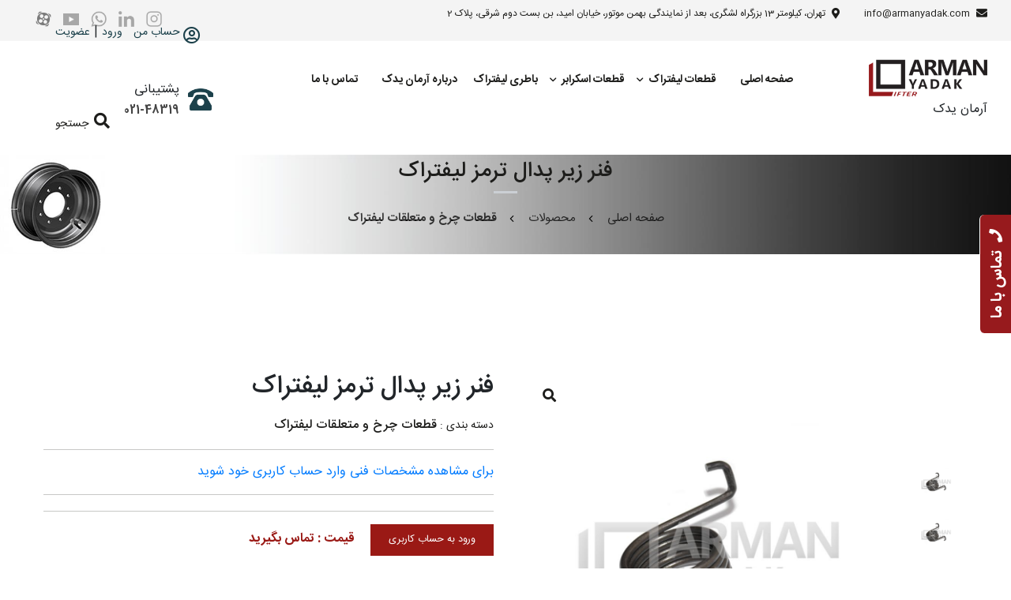

--- FILE ---
content_type: text/html; charset=utf-8
request_url: https://www.armanyadak.com/product-13372/%D9%81%D9%86%D8%B1-%D8%B2%DB%8C%D8%B1-%D9%BE%D8%AF%D8%A7%D9%84-%D8%AA%D8%B1%D9%85%D8%B2-%D9%84%DB%8C%D9%81%D8%AA%D8%B1%D8%A7%DA%A9
body_size: 18998
content:





<!DOCTYPE html>

<html dir="rtl" lang="fa">
<head><meta charset="utf-8" /><title>
	فنر زیر پدال ترمز لیفتراک
</title><meta name="viewport" content="width=device-width, initial-scale=1" /><link id="lnkCon" rel="canonical" href="https://www.armanyadak.com/product-13372/فنر-زیر-پدال-ترمز-لیفتراک" /><link rel="shortcut icon" href="/theme/images/favicon.png" type="image/x-icon" /><link rel="icon" href="/theme/images/favicon.png" type="image/x-icon" /><link rel="apple-touch-icon" href="/theme/images/favicon.png" />
    <!-- CSS Style -->

    <link rel="stylesheet" href="/theme/css/iransans.css" /><link href="/theme/css/style1.css?v=6.4" rel="stylesheet" /><link href="/theme/css/style2.css?v=6.4" rel="stylesheet" /><link href="/theme/css/responsive.css?v=6.4" rel="stylesheet" /><link href="/theme/plugins/revolution/css/settings.css" rel="stylesheet" type="text/css" /><link href="/theme/plugins/revolution/css/layers.css" rel="stylesheet" type="text/css" /><link href="/theme/plugins/revolution/css/navigation.css" rel="stylesheet" type="text/css" />

    <script src="/theme/js/jquery.js"></script>

    
    <script type="application/ld+json">
    {
    "@context": "http://schema.org",
    "@type": "Product",
    "name": "فنر زیر پدال ترمز لیفتراک",
    "image":"https://www.armanyadak.com/Uploads/چرخ و متعلقات/فنر_زيرپدال_ترمز_ليفتراک_سپاهان_3تن.jpg",
    "description": "خرید و قیمت فنر زیر پدال ترمز لیفتراک برندهای ایرانی تویوتا سپاهان کوماتسو در قطعات لیفتراک آرمان یدک
",
    "mpn": "",
    "sku": "13372",
    "category": "/products-2861/قطعات-چرخ-لیفتراک",
    "aggregateRating":{"@type":"AggregateRating","ratingValue":5.00,"reviewCount":133},
    "brand":{"@type":"Brand","name":""}
    }
    </script>
<meta name="og:locale" content="fa_IR" /><meta name="og:type" content="product" /><meta name="og:title" content="فنر زیر پدال ترمز لیفتراک" /><meta name="og:description" content="خرید و قیمت فنر زیر پدال ترمز لیفتراک برندهای ایرانی تویوتا سپاهان کوماتسو در قطعات لیفتراک آرمان یدک
" /><meta name="og:url" content="/product-13372/فنر-زیر-پدال-ترمز-لیفتراک" /><meta name="og:site_name" content="آرمان یدک " /><meta name="og:image" content="https://www.armanyadak.com/Uploads/چرخ و متعلقات/فنر_زيرپدال_ترمز_ليفتراک_سپاهان_3تن.jpg" /><meta name="og:image:secure_url" content="https://www.armanyadak.com/Uploads/چرخ و متعلقات/فنر_زيرپدال_ترمز_ليفتراک_سپاهان_3تن.jpg" /><meta name="og:image:width" content="473" /><meta name="og:image:height" content="473" /><meta name="og:brand" /><meta name="product:price:amoun" content="950,000 ریال" /><meta name="product:price:currency" content="IRT" /><meta name="product:availability" content="instock" /><meta name="description" content="خرید و قیمت فنر زیر پدال ترمز لیفتراک برندهای ایرانی تویوتا سپاهان کوماتسو در قطعات لیفتراک آرمان یدک
" /><meta name="keywords" content="فنر زیر پدال ترمز لیفتراک" /></head>
<body>
    <form method="post" action="./فنر-زیر-پدال-ترمز-لیفتراک" id="ctl01">
<div class="aspNetHidden">
<input type="hidden" name="__VIEWSTATE" id="__VIEWSTATE" value="BkH6qwzF1iSBXDgzDQD+rA8vJ8MlsVW5GlDBvzjqfA/YwOXwiYFrLIkgBnP7oQjlpCo1hDsfw4aguznYmZhM7EPxUU2KqOLTItnaFmDBv9pDIa9lZsR5u3pU8Ydq1VOS" />
</div>

<script type="text/javascript">
//<![CDATA[
var theForm = document.forms['ctl01'];
if (!theForm) {
    theForm = document.ctl01;
}
function __doPostBack(eventTarget, eventArgument) {
    if (!theForm.onsubmit || (theForm.onsubmit() != false)) {
        theForm.__EVENTTARGET.value = eventTarget;
        theForm.__EVENTARGUMENT.value = eventArgument;
        theForm.submit();
    }
}
//]]>
</script>


<script src="/WebResource.axd?d=pynGkmcFUV13He1Qd6_TZAWtyvYE9GWnha6yEo-rcJNTTmv68LWJnC9ubPlyldlSNBBTmmEpcj7KGMcLy-urbg2&amp;t=638901662248157332" type="text/javascript"></script>

<div class="aspNetHidden">

	<input type="hidden" name="__VIEWSTATEGENERATOR" id="__VIEWSTATEGENERATOR" value="D3A5896A" />
	<input type="hidden" name="__SCROLLPOSITIONX" id="__SCROLLPOSITIONX" value="0" />
	<input type="hidden" name="__SCROLLPOSITIONY" id="__SCROLLPOSITIONY" value="0" />
	<input type="hidden" name="__EVENTTARGET" id="__EVENTTARGET" value="" />
	<input type="hidden" name="__EVENTARGUMENT" id="__EVENTARGUMENT" value="" />
</div>
        <div class="page-wrapper color-scheme-red">

            




<header class="main-header header-style-two">
    <!-- Header top -->
    <div class="header-top">
        <div class="inner-container">
            <div class="top-left">
                <ul class="contact-list clearfix">
                    <li>
                        <a href="mailto:info@armanyadak.com"><i class="fa fa-envelope"></i>info@armanyadak.com</a>
                    </li>
                    <li><i class="fa fa-map-marker-alt"></i>تهران، کیلومتر 13 بزرگراه لشگری، بعد از نمایندگی بهمن موتور، خیابان امید، بن بست دوم شرقی، پلاک 2</li>
                </ul>
            </div>



            <div class="top-right">
                    

<ul class="ul-socials ul-socials-footer">
    
            <li class="">
                <a target="_blank" href="https://www.aparat.com/armanyadak_lifter/live">
                    
                    <img src="/Uploads/aparat-icon-final.png" width="20" height="20" alt="آپارات" />
                </a>
            </li>
        
            <li class="">
                <a target="_blank" href="https://www.youtube.com/@armanyadakforklift">
                    
                    <img src="/Uploads/download (6) - Copy 1.png" width="20" height="20" alt="youtube" />
                </a>
            </li>
        
            <li class="">
                <a target="_blank" href="https://wa.me/989129535968">
                    
                    <img src="/Uploads/icons/whatsapp_1217136.png" width="20" height="20" alt="whats app" />
                </a>
            </li>
        
            <li class="">
                <a target="_blank" href="https://www.linkedin.com/company/arman-yadak/mycompany/">
                    
                    <img src="/Uploads/icons/linkedin.png" width="20" height="20" alt="linkdin" />
                </a>
            </li>
        
            <li class="">
                <a target="_blank" href="https://www.instagram.com/arman_yadak/">
                    
                    <img src="/Uploads/icons/insta - Copy 1.png" width="20" height="20" alt="instagram" />
                </a>
            </li>
        
</ul>

            </div>




        </div>
    </div>


    <!-- End Header Top -->

    <!-- Main box -->
    <div class="main-box">
        <div class="container-fluid">
            <div class="menu-box">
                <div class="logo">
                    <a href="/">
                        <img width="150" height="60" src="/Uploads/logo/logo-2.png" alt="آرمان یدک " /></a>
                    <div>آرمان یدک </div>
                </div>

                <!--Nav Box-->
                <div class="nav-outer">
                    <!-- Main Menu -->
                    
<nav class="main-menu navbar-expand-md navbar-light">
    <div class="collapse navbar-collapse" id="navbarSupportedContent">
        <ul class="navigation clearfix">
            
                    <li class=''><a href='/'><span>صفحه اصلی<span></a></li>
                
                    <li class='dropdown has-mega-menu'><a href=''><span>قطعات لیفتراک</span></a><div class='mega-menu' data-width='1110px'><div class='mega-menu-bar row'><div class='column'><h3><a href=/products-2855/قطعات-موتوری-لیفتراک>موتور</a></h3><ul><li><a href='/product-13833/پیستون-موتور-لیفتراک' title='پیستون موتور '>پیستون موتور </a><li><a href='/product-13948/رینگ-موتور-لیفتراک' title='رینگ موتور '>رینگ موتور </a><li><a href='/product-13978/سرسیلندر-لیفتراک' title='سرسیلندر'>سرسیلندر</a><li><a href='/product-14016/واشر-سرسیلندر-لیفتراک' title='واشر سر سیلندر'>واشر سر سیلندر</a><li><a href='/product-13314/میل-سوپاپ-لیفتراک' title='میل سوپاپ'>میل سوپاپ</a><li><a href='/product-13634/قاب-تسمه-تایم-لیفتراک' title='قاب تسمه تایم'>قاب تسمه تایم</a><li><a href='/product-13332/مجموعه-قطعات-گاورنر-لیفتراک' title='گاورنر'>گاورنر</a><li><a href='/products-2855/قطعات-موتوری-لیفتراک' title='<<محصولات بیشتر>>'><<محصولات بیشتر>></a></ul></div><div class='column'><h3><a href=/products-2854/قطعات-بدنه-شاسی-لیفتراک>بدنه و شاسی</a></h3><ul><li><a href='/product-13347/صندلی-لیفتراک' title='صندلی'>صندلی</a><li><a href='/product-13296/اربیتال-شیر-فرمان-لیفتراک' title='اربیتال شیر فرمان'>اربیتال شیر فرمان</a><li><a href='' title='پنل داشبورد'>پنل داشبورد</a><li><a href='product-13534/لرزه-گیر-لیفتراک' title='بوش مندل'>بوش مندل</a><li><a href='/product-13294/جک-اکسل-فرمان-لیفتراک' title='جک اکسل فرمان'>جک اکسل فرمان</a><li><a href='/product-13290/جک-بازو-(جک-سینه)-لیفتراک' title='جک بازو'>جک بازو</a><li><a href='/product-13315/سوییچ-استارت-لیفتراک' title='سوئیچ استارت'>سوئیچ استارت</a><li><a href='/products-2854/قطعات-بدنه-شاسی-لیفتراک' title='<<محصولات بیشتر >>'><<محصولات بیشتر >></a></ul></div><div class='column'><h3><a href=/products-2860/قطعات-گیربکس-لیفتراک>گیربکس</a></h3><ul><li><a href='/product-13711/پمپ-هیدرولیک-لیفتراک' title='پمپ هیدرولیک'>پمپ هیدرولیک</a><li><a href='/product-13165/شیر-بالابر-لیفتراک' title='شیربالابر  '>شیربالابر  </a><li><a href='/product-13715/هوزینگ-دیفرانسیل-لیفتراک' title='هوزینگ دیفرانسیل کامل'>هوزینگ دیفرانسیل کامل</a><li><a href='/product-14031/کاسه-کلاچ-لیفتراک' title='کاسه کلاچ  '>کاسه کلاچ  </a><li><a href='/product-13164/صفحه-گرافیت-گیربکس-لیفتراک' title='صفحه گرافیت'>صفحه گرافیت</a><li><a href='/product-13713/توربین-لیفتراک' title='توربین لیفتراک'>توربین لیفتراک</a><li><a href='/product-13750/لوله-شیر-گیربکس-لیفتراک' title='شیر گیربکس'>شیر گیربکس</a><li><a href='/products-2860/قطعات-گیربکس-لیفتراک' title='<<محصولات بیشتر >>'><<محصولات بیشتر >></a></ul></div><div class='column'><h3><a href=/products-2856/قطعات-خنک-کننده-فیلتر-لیفتراک>خنک کننده و فیلتر</a></h3><ul><li><a href='/product-13322/رادیاتور-آب-لیفتراک' title='رادیاتور آب '>رادیاتور آب </a><li><a href='/product-13141/پروانه-موتور-لیفتراک' title='پروانه موتور '>پروانه موتور </a><li><a href='/product-13267/رادیاتور-روغن-لیفتراک' title='رادیاتور روغن'>رادیاتور روغن</a><li><a href='/product-15134/فیلتر-روغن-ترانسمیشن-لیفتراک' title='فیلتر روغن ترانسمیشن'>فیلتر روغن ترانسمیشن</a><li><a href='/product-13905/فیلتر-روغن-موتور-لیفتراک' title='فیلتر روغن موتور'>فیلتر روغن موتور</a><li><a href='/product-13908/فیلتر-گازوییل-لیفتراک' title='فیلتر گازوییل  '>فیلتر گازوییل  </a><li><a href='/product-13693/واتر-پمپ-لیفتراک' title='واتر پمپ'>واتر پمپ</a><li><a href='/products-2856/قطعات-خنک-کننده-فیلتر-لیفتراک' title='<<محصولات بیشتر >>'><<محصولات بیشتر >></a></ul></div><div class='column'><h3><a href=/products-2857/بلبرینگ-لیفتراک>بلبرینگ ها</a></h3><ul><li><a href='/product-13157/بلبرینگ-دکل-لیفتراک' title='بلبرینگ دکل'>بلبرینگ دکل</a><li><a href='/product-13705/بلبرینگ-توپی-چرخ-جلو-لیفتراک' title='بلبرینگ توپی چرخ'>بلبرینگ توپی چرخ</a><li><a href='/product-13161/بلبرینگ-کف-گرد-گیربکس-لیفتراک' title='بلبرینگ کف گرد گیربکس'>بلبرینگ کف گرد گیربکس</a><li><a href='/product-13160/بلبرینگ-لبه-دار-گیربکس-لیفتراک' title='بلبرینگ لبه دار گیربکس '>بلبرینگ لبه دار گیربکس </a><li><a href='/product-13712/بلبرینگ-پایه-پروانه-لیفتراک' title='بلبرینگ پایه پروانه'>بلبرینگ پایه پروانه</a><li><a href='' title='بلبرینگ خارج از مرکز '>بلبرینگ خارج از مرکز </a><li><a href='/product-13159/بلبرینگ-تسمه-سفت-کن-موتور-لیفتراک' title='تسمه سفت کن تایم'>تسمه سفت کن تایم</a><li><a href='/products-2857/بلبرینگ-لیفتراک' title='<<محصولات بیشتر >>'><<محصولات بیشتر >></a></ul></div><div class='column'><h3><a href=/products-2861/قطعات-چرخ-لیفتراک>چرخ و متعلقات</a></h3><ul><li><a href='/products-2881/چرخ-پلی-اورتان' title='چرخ پلی اورتان'>چرخ پلی اورتان</a><li><a href='/product-13796/کاسه-چرخ-لیفتراک' title='کاسه چرخ '>کاسه چرخ </a><li><a href='/product-13356/طبق-کامل-لیفتراک' title='طبق کامل '>طبق کامل </a><li><a href='/product-13309/توپی-چرخ-عقب-لیفتراک' title='توپی چرخ '>توپی چرخ </a><li><a href='/product-13979/سگدست-لیفتراک' title='سگدست'>سگدست</a><li><a href='/product-13374/پمپ-ترمز-لیفتراک' title='پمپ ترمز '>پمپ ترمز </a><li><a href='/product-13349/سیلندر-چرخ-لیفتراک' title='سیلندر چرخ'>سیلندر چرخ</a><li><a href='/product-13410/رینگ-چرخ-لیفتراک' title='رینگ چرخ'>رینگ چرخ</a><li><a href='/products-2861/قطعات-چرخ-لیفتراک' title='<<محصولات بیشتر >>'><<محصولات بیشتر >></a></ul></div>
                
                    <li class='dropdown has-mega-menu'><a href='/products-2879/قطعات-اسکرابر'><span>قطعات اسکرابر</span></a><div class='mega-menu' data-width='1110px'><div class='mega-menu-bar row'><li><a href='/products-2895/باطری-لیفتراک' title='باطری لیفتراک'>باطری لیفتراک</a>
                
                    <li class=''><a href='/page/5206/درباره-آرمان-یدک'><span>درباره آرمان یدک<span></a></li>
                
                    <li class=''><a href='/page/1019/تماس-با-ما'><span>تماس با ما<span></a></li>
                
        </ul>
    </div>
</nav>

<style>
     .column {
            flex: 1;
            padding: 10px 5px;
        }
</style>

                    <!-- Main Menu End-->
                </div>

                <div class="outer-box">

                    <div class="service_wrapper">
                        <span class="icon" style="margin-top:-20px;margin-right:-43px;">
                            <img src="/theme/images/icons/phone.png" width="32" height="32" alt="phone" /></span>
                        <div>پشتیبانی</div>
                        <h4><a href="tel:02148319">
                            021-48319
                        </a></h4>
                    </div>


                    <div class="service_wrapper2">
                        <div class="wrp_log_reg wrp-acc">
                            <a href="http://my.armanyadak.com/our-products">
                                <i class="far fa-user-circle"></i>حساب من </a>
                            <a href="http://my.armanyadak.com/login">ورود</a> |
                            <a href="http://my.armanyadak.com/register">عضویت</a>

                        </div>
                    </div>


                    <!-- Search Btn -->
                    <div class="search-box wrp-srchbox">
                        <button type="button" aria-label="Search" type="button" href="javascript:void(0)" class="search-btn">
                            <i class="fa fa-search" style="margin-left:1px;"></i> <span style="font-size:14px;">جستجو</span>
                        </button>
                    </div>
                    <!-- Shop Btn -->
                    
                    
                </div>
            </div>
        </div>
    </div>

    <!-- Sticky Header  -->
    <div class="sticky-header">
        <div class="main-box">
            <!--Keep This Empty / Menu will come through Javascript-->
        </div>
    </div>
    <!-- End Sticky Menu -->

    <!-- Mobile Header -->
    <div class="mobile-header">
        <div class="logo">
            <a href="/">
                <img width="150" height="60" src="/Uploads/logo/logo-2.png" alt="آرمان یدک " /></a>
        </div>

        <!--Nav Box-->
        <div class="nav-outer clearfix">
            <div class="search-box wrp-srchbox">
                <button type="button" aria-label="Search" class="search-btn"><i class="fa fa-search"></i></button>
            </div>
        </div>
    </div>

    <!-- Mobile Sticky Header -->
    <div class="mobile-sticky-header">
        <div class="logo">
            <a href="/">
                <img width="150" height="60" src="/Uploads/logo/logo-2.png" alt="آرمان یدک " /></a>
        </div>

        <!--Nav Box-->
        <div class="nav-outer clearfix">
            <div class="search-box wrp-srchbox">
                <button type="button" aria-label="جستجو" class="search-btn"><i class="fa fa-search"></i></button>
            </div>
        </div>
    </div>

    <!-- Mobile Menu  -->
    <div class="mobile-menu">
        <span class="mobile-menu-back-drop"></span>
        <div class="menu-outer">
            <nav class="menu-box">
                <div class="nav-logo">
                    <a href="/">
                        <img width="150" height="60" src="/Uploads/logo/logo-2.png" alt="آرمان یدک " /></a>
                </div>
                <!--Here Menu Will Come Automatically Via Javascript / Same Menu as in Header-->
            </nav>

            <div class="menu-search">

                <div class="wrp_log_reg wrp-acc" style="left:unset;right:50px;">
                    <a href="http://my.armanyadak.com">
                        <i class="far fa-user-circle"></i>حساب من </a>
                    <a href="http://my.armanyadak.com/login">ورود</a> |
                            <a href="http://my.armanyadak.com/register">عضویت</a>

                </div>

                
            </div>
        </div>
    </div>
    <!-- End Mobile Menu -->

    <!-- Header Search -->
    <div class="search-popup">
        <span class="search-back-drop"></span>

        <div class="search-inner">
            <div class="auto-container">
                <div class="upper-text">
                    <div class="text">جست و جوی محصول (حداقل سه کاراکتر وارد کنید)</div>
                    <button type="button" aria-label="Close" onclick="cancelAutoSearch()" class="close-search"><i class="fa fa-times"></i></button>
                </div>

                <div>
                    <div class="form-group">
                        <input name="ctl00$ModHeader$txtSiteSearch" type="search" id="txtSiteSearch" class="press_enter" autocomplete="off" tabindex="1" onkeyup="keyupSearchTerm()" onkeydown="keydownSearchTerm()" placeholder="جست و جو ..." />
                        <button type="button" aria-label="Search" onclick="goSearch()"><i class="fa fa-search"></i></button>
                    </div>
                    <div id="wrp_srch">
                        <div class="sUsresult">
                        </div>
                    </div>
                </div>
            </div>
        </div>
    </div>



    <script>


        var typingTimer; var doneTypingInterval = 500;
        function keyupSearchTerm() { clearTimeout(typingTimer); typingTimer = setTimeout(SearchTerm, doneTypingInterval); };
        function keydownSearchTerm() { clearTimeout(typingTimer); }; var refresh = 0; var isvalid = 0;
        function SearchTerm() {

            idleTime = 0;
            var txt = $('#txtSiteSearch').val();
            if (txt.length < 3) {
                $('#wrp_srch').hide();
                return;
            }
            $('i.fa-search').addClass('fas fa-spinner fa-spin');
            $('.bt-search').hide();
            $.ajax({ url: "/pages/ajax/autosearchajax.aspx?query=" + txt }).done(function (data) {
                $('#wrp_srch').show();
                $('.sUsresult').html(data);
                $('.sUsresult').slideDown(150);
                $('.bt-search').show();
                $('i.fa-search').removeClass('fas fa-spinner fa-spin');
            });
        }
        function key_up() { refresh = 0; isvalid = 1; t = setTimeout(Search, 1500); }
        function refresh_time() { refresh = 1; setTimeout(refresh_time, 2000); }
        function closeSearchBox() { $('#txtSiteSearch').val(''); $('#txtSiteSearch').focus(); $('.search-closer').hide(); $('#wrp_srch').hide(); }



        $(document).ready(function () {

            $(".press_enter").keyup(
                function (e) {
                    if (e.keyCode === 13) {
                        goSearch();
                    }
                }
            );
        })

        function goSearch() {
            var title = $('#txtSiteSearch').val();
            if (title == "") {
                $('#txtSiteSearch').focus();
                return;
            }
            $('.loading-box').show();
            var url = "/tag/" + title.replace(" ", "-");
            window.location.href = url;
        }

    </script>
</header>







            
    <section class="page-title" style="background-image: url('/Uploads/بنر/چرخ.jpg')">
        <div class="auto-container">
            <h1 id="hc_h1Title">فنر زیر پدال ترمز لیفتراک</h1>
            <span class="title_divider"></span>
            <ul class="page-breadcrumb" itemscope itemtype="http://schema.org/BreadcrumbList">
                <li class="home" itemprop="itemListElement" itemscope itemtype="http://schema.org/ListItem">
                    <a href="/" itemprop="item" title="صفحه اصلی">
                        <span class="meta" itemprop="name">صفحه اصلی</span>
                        <span class="meta" itemprop="position" content="1"></span>
                    </a></li>
                <li class="" itemprop="itemListElement" itemscope itemtype="http://schema.org/ListItem">
                    <a itemprop="item" href="/products" title="محصولات">
                        <span class="meta" itemprop="name">محصولات</span>
                        <span class="meta" itemprop="position" content="2"></span>
                    </a></li>
                
                        <li itemprop="itemListElement" itemscope itemtype="http://schema.org/ListItem"><strong>
                            <a itemprop="item" href="/products-2861/قطعات-چرخ-لیفتراک">
                                <span class="meta" itemprop="name">قطعات چرخ و متعلقات لیفتراک</span>
                                <span class="meta" itemprop="position" content="3"></span>
                            </a></strong></li>
                    
            </ul>
        </div>
    </section>

            
    <div class="sidebar-page-container right-sidebar">
        <div class="auto-container">
            <div class="row">
                <!--Content Side-->
                <div class="content-side col-lg-12 col-md-12 col-sm-12">
                    <div class="shop-single">
                        <!-- Product Detail -->
                        <div class="product-details">
                            <!--Basic Details-->
                            <div class="basic-details">
                                <div class="row clearfix">
                                    <div class="image-column col-md-6 col-sm-12">
                                        <div class="products-carousel-outer">
                                            <div class="image-carousel owl-carousel owl-theme">
                                                
                                                        <figure class="image">
                                                            <a href="/Uploads/چرخ و متعلقات/فنر_زيرپدال_ترمز_ليفتراک_سپاهان_3تن.jpg" class="lightbox-image" title="فنر زیر پدال ترمز لیفتراک">
                                                                <img src="/Uploads/چرخ و متعلقات/فنر_زيرپدال_ترمز_ليفتراک_سپاهان_3تن.jpg" alt="فنر زیر پدال ترمز لیفتراک"><i class="icon fa fa-search"></i></a>
                                                        </figure>
                                                    
                                                        <figure class="image">
                                                            <a href="/Uploads/چرخ و متعلقات/فنر_زيرپدال_ترمز_ليفتراک_سپاهان_3تن.jpg" class="lightbox-image" title="فنر زیر پدال ترمز لیفتراک">
                                                                <img src="/Uploads/چرخ و متعلقات/فنر_زيرپدال_ترمز_ليفتراک_سپاهان_3تن.jpg" alt="فنر زیر پدال ترمز لیفتراک"><i class="icon fa fa-search"></i></a>
                                                        </figure>
                                                    
                                            </div>

                                            <div class="thumbs-carousel owl-carousel owl-theme">
                                                
                                                        <div class="thumb-box">
                                                            <figure>
                                                                <img src="/Uploads/چرخ و متعلقات/فنر_زيرپدال_ترمز_ليفتراک_سپاهان_3تن.jpg" alt="فنر زیر پدال ترمز لیفتراک" />
                                                            </figure>
                                                        </div>
                                                    
                                                        <div class="thumb-box">
                                                            <figure>
                                                                <img src="/Uploads/چرخ و متعلقات/فنر_زيرپدال_ترمز_ليفتراک_سپاهان_3تن.jpg" alt="فنر زیر پدال ترمز لیفتراک" />
                                                            </figure>
                                                        </div>
                                                    
                                            </div>
                                        </div>
                                    </div>
                                    <div class="info-column col-md-6 col-sm-12">
                                        <div class="details-header">
                                            <h2 id="mc_h2Title">فنر زیر پدال ترمز لیفتراک</h2>
                                            <div class="category">
                                                دسته بندی : <a href="/products-2861/قطعات-چرخ-و-متعلقات-لیفتراک" id="mc_lnkCategory">قطعات چرخ و متعلقات لیفتراک</a>
                                            </div>
                                            <hr class="mt-0 mb-3" />
                                            
                                            <span>
                                                <a href="http://my.armanyadak.com/our-products">برای مشاهده مشخصات فنی وارد حساب کاربری خود شوید
                                                </a>
                                            </span>
                                            <span style="display: none">برند محصول : </span>
                                            <span class="text-red" style="display: none">
                                                
                                            </span>
                                            
                                            <hr class="mt-3 mb-3" />
                                            <div class="text">
                                                <span id="mc_lblSummary"></span>
                                            </div>
                                        </div>
                                        <hr class="mt-3 mb-3" />
                                        
                                        <a href="http://my.armanyadak.com/our-products" id="mc_lnkGoLogin" class="theme-btn icon-btn-two small bg_sky button btn-cart">ورود به حساب کاربری</a>

                                        <a class="call-price" href="tel:02148319">قیمت : تماس بگیرید</a>
                                    </div>
                                </div>
                            </div>
                            <!--Basic Details-->

                            <!--Product Info Tabs-->
                            <div class="product-info-tabs">
                                <!--Product Tabs-->
                                <div class="prod-tabs tabs-box">
                                    <!--Tab Btns-->
                                    <ul class="tab-btns tab-buttons clearfix">
                                        <li data-tab="#prod-details" class="tab-btn active-btn">توضیحات
                                        </li>
                                        <li data-tab="#prod-spec" class="tab-btn">مشخصات
                                        </li>
                                        <!-- <li data-tab="#prod-reviews" class="tab-btn">
                          نظرات (5)
                        </li> -->
                                    </ul>

                                    <!--Tabs Container-->
                                    <div class="tabs-content">
                                        <!--Tab-->
                                        <div class="tab active-tab" id="prod-details">
                                            <div class="content">
                                                <span id="mc_lblBody"><p>این دسته بندی شامل قطعه ی زیر می باشد:<br />فنر زیر پدال ترمز لیفتراک سپاهان 3تن</p></span>
                                            </div>
                                        </div>
                                        <div class="tab" id="prod-spec">
                                            <div class="content">
                                                <table class="table table-striped">

                                                    <thead>
                                                        <tr class="first last">
                                                            <th>مشخصه</th>
                                                            <th>مقدار</th>
                                                        </tr>
                                                    </thead>
                                                    <tbody>
                                                        
                                                            
                                                    </tbody>
                                                </table>
                                            </div>
                                        </div>
                                    </div>

                                    <!--Tab-->

                                </div>
                            </div>
                        </div>
                        <!--End Product Info Tabs-->
                        <div id="mc_pnlRelatedProduct" class="related-products">
                            <div class="title">
                                <strong class="h3">محصولات مرتبط</strong>
                            </div>

                            <div class="carousel-outer">
                                <div class="four-items-carousel owl-carousel owl-theme owl-rtl disable-arrow default-dots">
                                    
                                            <div class="shop-item col-lg-12 col-md-12 col-sm-12 wow fadeInUp">
                                                




<div class="inner-box">
    <div class="image-box">
        <figure class="image">
            <a href="/product-14095/یاتاقان-میله-پدال-گاز-لیفتراک">
                <img src="/Uploads/بدنه شاسی/بدنه و شاسی درست/ياتاقان_ميله_پدال_گاز_ليفتراک_سپاهان_3تن.jpg"  alt="یاتاقان میله پدال گاز لیفتراک"></a>
        </figure>
        
            
        
    </div>
    <div class="lower-content">

        <div class="rating">
            <div class="ratings">
               
                <p style="color:#0056b3;" class="link-compare" data-title="یاتاقان میله پدال گاز لیفتراک"
                    data-id="14095" onclick="addToCompare(this)" data-toggle="tooltip">
                    <i class="fa fa-signal"></i>
                </p>

                
            </div>
        </div>
        <h4 class="name">
            <a href="/product-14095/یاتاقان-میله-پدال-گاز-لیفتراک">یاتاقان میله پدال گاز لیفتراک</a>
        </h4>
        <a href="/product-14095/یاتاقان-میله-پدال-گاز-لیفتراک" class="theme-btn add-to-cart"><span class="fa fa-search"></span>مشاهده جزییات</a>
    </div>
</div>






                                            </div>
                                        
                                            <div class="shop-item col-lg-12 col-md-12 col-sm-12 wow fadeInUp">
                                                




<div class="inner-box">
    <div class="image-box">
        <figure class="image">
            <a href="/product-13524/پایه-پدال-گاز-لیفتراک">
                <img src="/Uploads/بدنه شاسی/بدنه و شاسی درست/آهن_زير_پدال_گاز_ليفتراك_سپاهان_3تن.jpg"  alt="پایه پدال گاز لیفتراک"></a>
        </figure>
        
            
        
    </div>
    <div class="lower-content">

        <div class="rating">
            <div class="ratings">
               
                <p style="color:#0056b3;" class="link-compare" data-title="پایه پدال گاز لیفتراک"
                    data-id="13524" onclick="addToCompare(this)" data-toggle="tooltip">
                    <i class="fa fa-signal"></i>
                </p>

                
            </div>
        </div>
        <h4 class="name">
            <a href="/product-13524/پایه-پدال-گاز-لیفتراک">پایه پدال گاز لیفتراک</a>
        </h4>
        <a href="/product-13524/پایه-پدال-گاز-لیفتراک" class="theme-btn add-to-cart"><span class="fa fa-search"></span>مشاهده جزییات</a>
    </div>
</div>






                                            </div>
                                        
                                            <div class="shop-item col-lg-12 col-md-12 col-sm-12 wow fadeInUp">
                                                




<div class="inner-box">
    <div class="image-box">
        <figure class="image">
            <a href="/product-13522/فنر-روی-میله-پدال-گاز-لیفتراک">
                <img src="/Uploads/بدنه شاسی/بدنه و شاسی درست/فنر_روي_ميله_پدال_گاز_ليفتراک_سپاهان_3تن.jpg"  alt="فنر روی میله پدال گاز لیفتراک"></a>
        </figure>
        
            
        
    </div>
    <div class="lower-content">

        <div class="rating">
            <div class="ratings">
               
                <p style="color:#0056b3;" class="link-compare" data-title="فنر روی میله پدال گاز لیفتراک"
                    data-id="13522" onclick="addToCompare(this)" data-toggle="tooltip">
                    <i class="fa fa-signal"></i>
                </p>

                
            </div>
        </div>
        <h4 class="name">
            <a href="/product-13522/فنر-روی-میله-پدال-گاز-لیفتراک">فنر روی میله پدال گاز لیفتراک</a>
        </h4>
        <a href="/product-13522/فنر-روی-میله-پدال-گاز-لیفتراک" class="theme-btn add-to-cart"><span class="fa fa-search"></span>مشاهده جزییات</a>
    </div>
</div>






                                            </div>
                                        
                                            <div class="shop-item col-lg-12 col-md-12 col-sm-12 wow fadeInUp">
                                                




<div class="inner-box">
    <div class="image-box">
        <figure class="image">
            <a href="/product-13472/پدال-گاز-لیفتراک">
                <img src="/Uploads/بدنه شاسی/بدنه و شاسی درست/پدال_گاز_ليفتراک_سپاهان_3تن (2).jpg"  alt="پدال گاز لیفتراک"></a>
        </figure>
        
            
        
    </div>
    <div class="lower-content">

        <div class="rating">
            <div class="ratings">
               
                <p style="color:#0056b3;" class="link-compare" data-title="پدال گاز لیفتراک"
                    data-id="13472" onclick="addToCompare(this)" data-toggle="tooltip">
                    <i class="fa fa-signal"></i>
                </p>

                
            </div>
        </div>
        <h4 class="name">
            <a href="/product-13472/پدال-گاز-لیفتراک">پدال گاز لیفتراک</a>
        </h4>
        <a href="/product-13472/پدال-گاز-لیفتراک" class="theme-btn add-to-cart"><span class="fa fa-search"></span>مشاهده جزییات</a>
    </div>
</div>






                                            </div>
                                        
                                            <div class="shop-item col-lg-12 col-md-12 col-sm-12 wow fadeInUp">
                                                




<div class="inner-box">
    <div class="image-box">
        <figure class="image">
            <a href="/product-13470/میله-پدال-گاز-لیفتراک">
                <img src="/Uploads/بدنه شاسی/بدنه و شاسی درست/ميله_پدال_گاز_ليفتراک_سپاهان_3تنcs.jpg"  alt="میله پدال گاز لیفتراک"></a>
        </figure>
        
            
        
    </div>
    <div class="lower-content">

        <div class="rating">
            <div class="ratings">
               
                <p style="color:#0056b3;" class="link-compare" data-title="میله پدال گاز لیفتراک"
                    data-id="13470" onclick="addToCompare(this)" data-toggle="tooltip">
                    <i class="fa fa-signal"></i>
                </p>

                
            </div>
        </div>
        <h4 class="name">
            <a href="/product-13470/میله-پدال-گاز-لیفتراک">میله پدال گاز لیفتراک</a>
        </h4>
        <a href="/product-13470/میله-پدال-گاز-لیفتراک" class="theme-btn add-to-cart"><span class="fa fa-search"></span>مشاهده جزییات</a>
    </div>
</div>






                                            </div>
                                        

                                </div>
                            </div>
                        </div>
                        <br />
                        <div class="related-products">
                            <div id="mc_UCRelatedBlog_pnlRelatedBlogs" class="related-products">
    <div class="title">
        <h2 id="mc_UCRelatedBlog_h2Title">آخرین مقالات</h2>
    </div>

    <div class="carousel-outer">
        <div class="three-items-carousel owl-carousel owl-theme owl-rtl disable-arrow default-dots">
            
                    <div class="shop-item col-lg-12 col-md-12 col-sm-12 wow fadeInUp">
                        <div class="news-block wow fadeInUp">
                            <div class="inner-box">
                                <div class="image-box">
                                    <figure class="image">
                                        <a href="/blog/16593/ترک-خوردگی-نشتی-شیلنگ-هیدرولیک-لیفتراک.html">
                                            <img src="/Uploads/blog/1404/[370x209]/271.jpg" width="370" height="209" alt="شیلنگ هیدرولیک لیفتراک؛ چگونه ترک‌خوردگی یا نشتی را شناسایی کنیم؟"></a>
                                    </figure>
                                    <span class="date"><i class="far fa-calendar"></i>1404/07/23</span>
                                </div>
                                <div class="lower-content">
                                    <a aria-label="شیلنگ هیدرولیک لیفتراک؛ چگونه ترک‌خوردگی یا نشتی را شناسایی کنیم؟" href="/blog/16593/ترک-خوردگی-نشتی-شیلنگ-هیدرولیک-لیفتراک.html" class="read-more"><i class="flaticon-right-arrow"></i></a>
                                    <h4><a href="/blog/16593/ترک-خوردگی-نشتی-شیلنگ-هیدرولیک-لیفتراک.html">شیلنگ هیدرولیک لیفتراک؛ چگونه ترک‌خوردگی یا نشتی را شناسایی کنیم؟</a></h4>
                                    <div class="text">شیلنگ‌های هیدرولیک لیفتراک بسیار مهم هستند؛ با چک کردن هفت نشانه اصلی (مثل ترک و نشتی) می‌توانید قبل از خراب شدن کامل، آن‌ها را تعویض کرده و از خطر جلوگیری کنید</div>
                                   
                                </div>
                            </div>
                        </div>
                    </div>
                
                    <div class="shop-item col-lg-12 col-md-12 col-sm-12 wow fadeInUp">
                        <div class="news-block wow fadeInUp">
                            <div class="inner-box">
                                <div class="image-box">
                                    <figure class="image">
                                        <a href="/blog/16592/چرخ-پلی-اورتان-برای-تجهیزات-انبارداری.html">
                                            <img src="/Uploads/blog/1404/[370x209]/268.jpg" width="370" height="209" alt="راهنمای جامع انتخاب چرخ پلی اورتان برای تجهیزات انبارداری"></a>
                                    </figure>
                                    <span class="date"><i class="far fa-calendar"></i>1404/07/13</span>
                                </div>
                                <div class="lower-content">
                                    <a aria-label="راهنمای جامع انتخاب چرخ پلی اورتان برای تجهیزات انبارداری" href="/blog/16592/چرخ-پلی-اورتان-برای-تجهیزات-انبارداری.html" class="read-more"><i class="flaticon-right-arrow"></i></a>
                                    <h4><a href="/blog/16592/چرخ-پلی-اورتان-برای-تجهیزات-انبارداری.html">راهنمای جامع انتخاب چرخ پلی اورتان برای تجهیزات انبارداری</a></h4>
                                    <div class="text">چرخ پلی اورتان بهترین گزینه برای لیفتراک و تجهیزات انبارداری است. با انتخاب سختی مناسب، دوام و بهره‌وری دستگاه خود را افزایش و هزینه‌ها را کاهش دهید.</div>
                                   
                                </div>
                            </div>
                        </div>
                    </div>
                
                    <div class="shop-item col-lg-12 col-md-12 col-sm-12 wow fadeInUp">
                        <div class="news-block wow fadeInUp">
                            <div class="inner-box">
                                <div class="image-box">
                                    <figure class="image">
                                        <a href="/blog/16591/مقایسه-کیت-کامل-موتور-لیفتراک-ژاپنی-ایرانی.html">
                                            <img src="/Uploads/blog/1404/[370x209]/265.jpg" width="370" height="209" alt="کیت تعمیر موتور لیفتراک های ژاپنی و ایرانی – مقایسه کامل"></a>
                                    </figure>
                                    <span class="date"><i class="far fa-calendar"></i>1404/06/31</span>
                                </div>
                                <div class="lower-content">
                                    <a aria-label="کیت تعمیر موتور لیفتراک های ژاپنی و ایرانی – مقایسه کامل" href="/blog/16591/مقایسه-کیت-کامل-موتور-لیفتراک-ژاپنی-ایرانی.html" class="read-more"><i class="flaticon-right-arrow"></i></a>
                                    <h4><a href="/blog/16591/مقایسه-کیت-کامل-موتور-لیفتراک-ژاپنی-ایرانی.html">کیت تعمیر موتور لیفتراک های ژاپنی و ایرانی – مقایسه کامل</a></h4>
                                    <div class="text">مقایسه جامع کیت‌های تعمیر موتور لیفتراک ژاپنی و ایرانی و راهنمای انتخاب بهترین گزینه بر اساس کیفیت، قیمت و دوام.</div>
                                   
                                </div>
                            </div>
                        </div>
                    </div>
                
                    <div class="shop-item col-lg-12 col-md-12 col-sm-12 wow fadeInUp">
                        <div class="news-block wow fadeInUp">
                            <div class="inner-box">
                                <div class="image-box">
                                    <figure class="image">
                                        <a href="/blog/16590/راهنمای-انتخاب-باتری-لیفتراک.html">
                                            <img src="/Uploads/blog/1404/[370x209]/262.jpg" width="370" height="209" alt="راهنمای انتخاب باتری مناسب لیفتراک: اسیدی، لیتیومی یا GEL؟"></a>
                                    </figure>
                                    <span class="date"><i class="far fa-calendar"></i>1404/06/26</span>
                                </div>
                                <div class="lower-content">
                                    <a aria-label="راهنمای انتخاب باتری مناسب لیفتراک: اسیدی، لیتیومی یا GEL؟" href="/blog/16590/راهنمای-انتخاب-باتری-لیفتراک.html" class="read-more"><i class="flaticon-right-arrow"></i></a>
                                    <h4><a href="/blog/16590/راهنمای-انتخاب-باتری-لیفتراک.html">راهنمای انتخاب باتری مناسب لیفتراک: اسیدی، لیتیومی یا GEL؟</a></h4>
                                    <div class="text">راهنمای کامل انتخاب باتری لیفتراک؛ مقایسه باتری‌های اسیدی، لیتیومی و ژل از نظر قیمت، عمر، سرعت شارژ و ایمنی برای انتخابی بهینه.</div>
                                   
                                </div>
                            </div>
                        </div>
                    </div>
                
                    <div class="shop-item col-lg-12 col-md-12 col-sm-12 wow fadeInUp">
                        <div class="news-block wow fadeInUp">
                            <div class="inner-box">
                                <div class="image-box">
                                    <figure class="image">
                                        <a href="/blog/16584/راهنمای-انتخاب-قطعات-اسکرابر.html">
                                            <img src="/Uploads/blog/1404/[370x209]/259.jpg" width="370" height="209" alt="راهنمای جامع انتخاب قطعات اسکرابر: نکات فنی و مدل‌های سازگار"></a>
                                    </figure>
                                    <span class="date"><i class="far fa-calendar"></i>1404/06/22</span>
                                </div>
                                <div class="lower-content">
                                    <a aria-label="راهنمای جامع انتخاب قطعات اسکرابر: نکات فنی و مدل‌های سازگار" href="/blog/16584/راهنمای-انتخاب-قطعات-اسکرابر.html" class="read-more"><i class="flaticon-right-arrow"></i></a>
                                    <h4><a href="/blog/16584/راهنمای-انتخاب-قطعات-اسکرابر.html">راهنمای جامع انتخاب قطعات اسکرابر: نکات فنی و مدل‌های سازگار</a></h4>
                                    <div class="text">انتخاب قطعات مناسب اسکرابر با توجه به محیط، نوع دستگاه و نکات فنی، کارایی، عمر و هزینه نگهداری دستگاه را بهینه می‌کند.</div>
                                   
                                </div>
                            </div>
                        </div>
                    </div>
                
                    <div class="shop-item col-lg-12 col-md-12 col-sm-12 wow fadeInUp">
                        <div class="news-block wow fadeInUp">
                            <div class="inner-box">
                                <div class="image-box">
                                    <figure class="image">
                                        <a href="/blog/16583/نشانه-تعویض-قطعات-لیفتراک.html">
                                            <img src="/Uploads/blog/1404/[370x209]/256.jpg" width="370" height="209" alt="10 نشانه که وقت تعویض قطعات لیفتراک شما رسیده است"></a>
                                    </figure>
                                    <span class="date"><i class="far fa-calendar"></i>1404/06/16</span>
                                </div>
                                <div class="lower-content">
                                    <a aria-label="10 نشانه که وقت تعویض قطعات لیفتراک شما رسیده است" href="/blog/16583/نشانه-تعویض-قطعات-لیفتراک.html" class="read-more"><i class="flaticon-right-arrow"></i></a>
                                    <h4><a href="/blog/16583/نشانه-تعویض-قطعات-لیفتراک.html">10 نشانه که وقت تعویض قطعات لیفتراک شما رسیده است</a></h4>
                                    <div class="text">10 نشانه کلیدی فرسودگی لیفتراک و زمان تعویض قطعات را بشناسید تا از توقف کار، حوادث و هزینه‌های اضافی جلوگیری کنید.</div>
                                   
                                </div>
                            </div>
                        </div>
                    </div>
                
                    <div class="shop-item col-lg-12 col-md-12 col-sm-12 wow fadeInUp">
                        <div class="news-block wow fadeInUp">
                            <div class="inner-box">
                                <div class="image-box">
                                    <figure class="image">
                                        <a href="/blog/16582/سوالات-متداول-قطعات-یدکی-لیفتراک.html">
                                            <img src="/Uploads/blog/1404/[370x209]/253.jpg" width="370" height="209" alt="سوالات متداول کاربران درباره قطعات یدکی لیفتراک"></a>
                                    </figure>
                                    <span class="date"><i class="far fa-calendar"></i>1404/06/11</span>
                                </div>
                                <div class="lower-content">
                                    <a aria-label="سوالات متداول کاربران درباره قطعات یدکی لیفتراک" href="/blog/16582/سوالات-متداول-قطعات-یدکی-لیفتراک.html" class="read-more"><i class="flaticon-right-arrow"></i></a>
                                    <h4><a href="/blog/16582/سوالات-متداول-قطعات-یدکی-لیفتراک.html">سوالات متداول کاربران درباره قطعات یدکی لیفتراک</a></h4>
                                    <div class="text">راهنمای کامل قطعات یدکی لیفتراک؛ انواع مکانیکی و الکتریکی، تفاوت اورجینال و غیراورجینال، نکات نگهداری، علائم خرابی و انتخاب صحیح قطعه برای هر مدل.</div>
                                   
                                </div>
                            </div>
                        </div>
                    </div>
                
                    <div class="shop-item col-lg-12 col-md-12 col-sm-12 wow fadeInUp">
                        <div class="news-block wow fadeInUp">
                            <div class="inner-box">
                                <div class="image-box">
                                    <figure class="image">
                                        <a href="/blog/16580/تجهیزات-ایمنی-اضافی-لیفتراک.html">
                                            <img src="/Uploads/blog/1404/[370x209]/250.jpg" width="370" height="209" alt="معرفی تجهیزات ایمنی اضافی برای لیفتراک"></a>
                                    </figure>
                                    <span class="date"><i class="far fa-calendar"></i>1404/06/05</span>
                                </div>
                                <div class="lower-content">
                                    <a aria-label="معرفی تجهیزات ایمنی اضافی برای لیفتراک" href="/blog/16580/تجهیزات-ایمنی-اضافی-لیفتراک.html" class="read-more"><i class="flaticon-right-arrow"></i></a>
                                    <h4><a href="/blog/16580/تجهیزات-ایمنی-اضافی-لیفتراک.html">معرفی تجهیزات ایمنی اضافی برای لیفتراک</a></h4>
                                    <div class="text">استفاده از تجهیزات ایمنی اضافی لیفتراک‌، علاوه بر کاهش حوادث و حفاظت از اپراتور، باعث افزایش بهره‌وری و طول عمر دستگاه می‌شود.</div>
                                   
                                </div>
                            </div>
                        </div>
                    </div>
                
                    <div class="shop-item col-lg-12 col-md-12 col-sm-12 wow fadeInUp">
                        <div class="news-block wow fadeInUp">
                            <div class="inner-box">
                                <div class="image-box">
                                    <figure class="image">
                                        <a href="/blog/16579/شلنگ-های-هیدرولیک-اصل-لیفتراک.html">
                                            <img src="/Uploads/blog/1404/[370x209]/248.jpg" width="370" height="209" alt="اهمیت استفاده از شلنگ‌های هیدرولیک اصل و روش‌های بررسی سلامت آن‌ها"></a>
                                    </figure>
                                    <span class="date"><i class="far fa-calendar"></i>1404/06/01</span>
                                </div>
                                <div class="lower-content">
                                    <a aria-label="اهمیت استفاده از شلنگ‌های هیدرولیک اصل و روش‌های بررسی سلامت آن‌ها" href="/blog/16579/شلنگ-های-هیدرولیک-اصل-لیفتراک.html" class="read-more"><i class="flaticon-right-arrow"></i></a>
                                    <h4><a href="/blog/16579/شلنگ-های-هیدرولیک-اصل-لیفتراک.html">اهمیت استفاده از شلنگ‌های هیدرولیک اصل و روش‌های بررسی سلامت آن‌ها</a></h4>
                                    <div class="text">استفاده از شلنگ‌های هیدرولیک اصل با استانداردهای جهانی ایمنی و دوام سیستم‌های هیدرولیکی را افزایش می‌دهد و از خسارات مالی و جانی جلوگیری می‌کند.</div>
                                   
                                </div>
                            </div>
                        </div>
                    </div>
                
                    <div class="shop-item col-lg-12 col-md-12 col-sm-12 wow fadeInUp">
                        <div class="news-block wow fadeInUp">
                            <div class="inner-box">
                                <div class="image-box">
                                    <figure class="image">
                                        <a href="/blog/16577/استفاده-قطعات-اورجینال-در-لیفتراک.html">
                                            <img src="/Uploads/blog/1404/[370x209]/246.jpg" width="370" height="209" alt="مزایا و معایب استفاده از قطعات اورجینال در مقابل قطعات متفرقه در لیفتراک‌ها"></a>
                                    </figure>
                                    <span class="date"><i class="far fa-calendar"></i>1404/05/26</span>
                                </div>
                                <div class="lower-content">
                                    <a aria-label="مزایا و معایب استفاده از قطعات اورجینال در مقابل قطعات متفرقه در لیفتراک‌ها" href="/blog/16577/استفاده-قطعات-اورجینال-در-لیفتراک.html" class="read-more"><i class="flaticon-right-arrow"></i></a>
                                    <h4><a href="/blog/16577/استفاده-قطعات-اورجینال-در-لیفتراک.html">مزایا و معایب استفاده از قطعات اورجینال در مقابل قطعات متفرقه در لیفتراک‌ها</a></h4>
                                    <div class="text">انتخاب بین قطعات اورجینال و متفرقه به عوامل مختلفی از جمله بودجه، نوع لیفتراک، محیط کاری و نیازهای عملیاتی بستگی دارد.</div>
                                   
                                </div>
                            </div>
                        </div>
                    </div>
                
                    <div class="shop-item col-lg-12 col-md-12 col-sm-12 wow fadeInUp">
                        <div class="news-block wow fadeInUp">
                            <div class="inner-box">
                                <div class="image-box">
                                    <figure class="image">
                                        <a href="/blog/16534/کاسه-نمد-میل‌لنگ-و-میل‌سوپاپ-در-لیفتراک.html">
                                            <img src="/Uploads/blog/1404/[370x209]/73ba7eb5-4959-4215-97c6-43dd00b80a4f.jpg" width="370" height="209" alt="کاسه نمد میل‌لنگ و میل‌سوپاپ در لیفتراک"></a>
                                    </figure>
                                    <span class="date"><i class="far fa-calendar"></i>1404/05/22</span>
                                </div>
                                <div class="lower-content">
                                    <a aria-label="کاسه نمد میل‌لنگ و میل‌سوپاپ در لیفتراک" href="/blog/16534/کاسه-نمد-میل‌لنگ-و-میل‌سوپاپ-در-لیفتراک.html" class="read-more"><i class="flaticon-right-arrow"></i></a>
                                    <h4><a href="/blog/16534/کاسه-نمد-میل‌لنگ-و-میل‌سوپاپ-در-لیفتراک.html">کاسه نمد میل‌لنگ و میل‌سوپاپ در لیفتراک</a></h4>
                                    <div class="text">خرابی کاسه نمد می‌تواند از یک نشتی ساده روغن شروع شده و به مشکلات جدی‌تری مانند خرابی موتور منجر شود که در نهایت هزینه‌های تعمیر و توقف عملیات را به همراه دارد.</div>
                                   
                                </div>
                            </div>
                        </div>
                    </div>
                
                    <div class="shop-item col-lg-12 col-md-12 col-sm-12 wow fadeInUp">
                        <div class="news-block wow fadeInUp">
                            <div class="inner-box">
                                <div class="image-box">
                                    <figure class="image">
                                        <a href="/blog/16521/نگهداری-موتور-لیفتراک.html">
                                            <img src="/Uploads/blog/1404/[370x209]/241.jpg" width="370" height="209" alt="نکات کلیدی در نگهداری موتور لیفتراک"></a>
                                    </figure>
                                    <span class="date"><i class="far fa-calendar"></i>1404/05/14</span>
                                </div>
                                <div class="lower-content">
                                    <a aria-label="نکات کلیدی در نگهداری موتور لیفتراک" href="/blog/16521/نگهداری-موتور-لیفتراک.html" class="read-more"><i class="flaticon-right-arrow"></i></a>
                                    <h4><a href="/blog/16521/نگهداری-موتور-لیفتراک.html">نکات کلیدی در نگهداری موتور لیفتراک</a></h4>
                                    <div class="text">نگهداری درست موتور لیفتراک باعث کاهش خرابی، افزایش عمر دستگاه و بهره‌وری بیشتر می‌شود. این راهنما نکات کلیدی برای سرویس اصولی را آموزش می‌دهد.</div>
                                   
                                </div>
                            </div>
                        </div>
                    </div>
                

        </div>
    </div>
</div>

                        </div>

                    </div>
                    <!-- Product Detail -->
                </div>
                <!-- End Shop Single -->
            </div>
        </div>
    </div>














    <div id="addingModal" class="modal fade" role="dialog">
        <div class="modal-dialog">

            <!-- Modal content-->
            <div class="modal-content">
                <div class="modal-header">
                    <button type="button" id="modal-close" class="close" data-dismiss="modal">&times;</button>
                    <h4 class="modal-title">آرمان یدک</h4>
                </div>
                <div class="modal-body">
                    <i class="fa fa-check green-check"></i>
                    <p class="p-txt">محصول با موفقیت به لیست سفارش شما اضافه شد</p>
                </div>
                <div class="modal-footer" style="text-align: center">
                    <a class="btn btn-success" href="/cart">نمایش لیست سفارش</a>
                </div>
            </div>

        </div>
    </div>


    
    <style>
        .call-price {
            margin-right: 10px;
            padding: 5px;
            color: #9a1915;
            font-weight: bold;
        }
    </style>
    <script>
        function setProductSelected(item) {
            $('.chkProColor').removeAttr('checked');
            $('.tr-pro-color').removeClass('pro-selected');
            $(item).find('.chkProColor').prop('checked', 'checked');
            var stock = $(item).find('.chkProColor').attr('data-stock');
            if ($('#lblStock').text() != "") {
                $('#lblStock').text("موجودی : " + stock);
            }
            $('#qty').attr('data-max', stock);
            if (parseInt($('#qty').val()) > parseInt(stock))
                $('#qty').val(stock);
            $('#qty').val();
            $(item).toggleClass('pro-selected');

        }

        const link = document.querySelector('.call-price');
        // اگر کاربر دسکتاپ است
        if (!/Mobi|Android/i.test(navigator.userAgent)) {
            link.href = 'https://www.armanyadak.com/contact-us';
            link.target = '_blank'; // باز کردن در تب جدید
        }

    </script>



            


<footer class="main-footer style-two">
        <div class="auto-container">
            <!--Widgets Section-->
            <div class="widgets-section">
                <div class="row">
                    <div class="big-column col-xl-12 col-lg-12 col-md-12">
                        <div class="row">
                            <!--Footer Column-->
                            <div class="footer-column col-lg-3 col-md-12 col-sm-12">
                                <div class="logo"><a href="/"><img src="/Uploads/logo/logo-2.png" 
                                    alt="آرمان یدک "></a></div>
                            </div>

                            


<div class="footer-column col-lg-3 col-md-4 col-sm-12">
    <div class="footer-widget links-widget">
        <h2 class="widget-title">محصولات آرمان یدک</h2>
        <div class="widget-content">
            <ul class="list">
                
                        <li><a href="/products-2855/موتور" title="•	قطعات موتوری لیفتراک">•	قطعات موتوری لیفتراک</a></li>
                    
                        <li><a href="/products-2860/گیربکس" title="•	قطعات گیربکس لیفتراک">•	قطعات گیربکس لیفتراک</a></li>
                    
                        <li><a href="/products-2861/قطعات-لیفتراک" title="•	قطعات چرخ و متعلقات لیفتراک">•	قطعات چرخ و متعلقات لیفتراک</a></li>
                    
                        <li><a href="/products-2854/قطعات-بدنه-و-شاسی-لیفتراک" title="•	قطعات بدنه و شاسی لیفتراک">•	قطعات بدنه و شاسی لیفتراک</a></li>
                    
                        <li><a href="/products-2857/انواع-بلبرینگ-های-لیفتراک" title="•	انواع بلبرینگ های لیفتراک">•	انواع بلبرینگ های لیفتراک</a></li>
                    
            </ul>
        </div>
    </div>
</div>

<div class="footer-column col-lg-3 col-md-4 col-sm-12">
    <div class="footer-widget links-widget">
        <h2 class="widget-title">محصولات آرمان یدک</h2>
        <div class="widget-content">
            <ul class="list">
                
                        <li><a href="/product-13711/پمپ-هیدرولیک-لیفتراک" title="•	پمپ هیدرولیک لیفتراک">•	پمپ هیدرولیک لیفتراک</a></li>
                    
                        <li><a href="/product-13713/توربین-چهار-پیچ-لیفتراک" title="•	توربین چهار پیچ لیفتراک">•	توربین چهار پیچ لیفتراک</a></li>
                    
                        <li><a href="/product-14016/واشر-سرسیلندر-لیفتراک" title="•	واشر سر سیلندر لیفتراک">•	واشر سر سیلندر لیفتراک</a></li>
                    
                        <li><a href="/products-2879/قطعات-اسکرابر" title="•	قطعات اسکرابر">•	قطعات اسکرابر</a></li>
                    
            </ul>
        </div>
    </div>
</div>

<div class="footer-column col-lg-3 col-md-4 col-sm-12">
    <div class="footer-widget links-widget">
        <h2 class="widget-title">دسترسی آسان</h2>
        <div class="widget-content">
            <ul class="list">
               
                    <li><a href="http://www.armanyadak.com" title="•	صفحه اصلی">•	صفحه اصلی</a></li>
                
                    <li><a href="https://www.armanyadak.com/Uploads/cataloge/ArmanYadak.pdf" title="•	کاتالوگ آرمان یدک">•	کاتالوگ آرمان یدک</a></li>
                
                    <li><a href="/contact-us" title="•	تماس با ما">•	تماس با ما</a></li>
                
                    <li><a href="/news" title="•	اخبار و تازه ها">•	اخبار و تازه ها</a></li>
                
                    <li><a href="/blog" title="•	آکادمی">•	آکادمی</a></li>
                
            </ul>
        </div>
    </div>
</div>



                       
                        </div>
                    </div>

                   
                </div>
            </div>

            <!-- Call Us -->
            <div class="call-us">
                <div class="service-num"><a href="tel:02148319">
                    <i class="fa fa-phone"></i>021-48319</a></div>
                <div class="social-link">
                    

<ul class="ul-socials ul-socials-footer">
    
            <li class="">
                <a target="_blank" href="https://www.aparat.com/armanyadak_lifter/live">
                    
                    <img src="/Uploads/aparat-icon-final.png" width="20" height="20" alt="آپارات" />
                </a>
            </li>
        
            <li class="">
                <a target="_blank" href="https://www.youtube.com/@armanyadakforklift">
                    
                    <img src="/Uploads/download (6) - Copy 1.png" width="20" height="20" alt="youtube" />
                </a>
            </li>
        
            <li class="">
                <a target="_blank" href="https://wa.me/989129535968">
                    
                    <img src="/Uploads/icons/whatsapp_1217136.png" width="20" height="20" alt="whats app" />
                </a>
            </li>
        
            <li class="">
                <a target="_blank" href="https://www.linkedin.com/company/arman-yadak/mycompany/">
                    
                    <img src="/Uploads/icons/linkedin.png" width="20" height="20" alt="linkdin" />
                </a>
            </li>
        
            <li class="">
                <a target="_blank" href="https://www.instagram.com/arman_yadak/">
                    
                    <img src="/Uploads/icons/insta - Copy 1.png" width="20" height="20" alt="instagram" />
                </a>
            </li>
        
</ul>

                </div>
            </div>
        </div>
        

        <!--Bottom-->
        <div class="footer-bottom">
            <div class="auto-container">
                <div class="copyright-text">© 2020 کلیه حقوق این سایت متعلق به شرکت آرمان یدک می باشد - <a href="https://www.activeidea.net/Page/sitedesign.html">طراحی سایت و اجرا</a> : <a href="https://www.activeidea.net">ایده پویا</a></div>
            </div>
        </div>
        
    </footer>










            

        </div>
    

<script type="text/javascript">
//<![CDATA[

theForm.oldSubmit = theForm.submit;
theForm.submit = WebForm_SaveScrollPositionSubmit;

theForm.oldOnSubmit = theForm.onsubmit;
theForm.onsubmit = WebForm_SaveScrollPositionOnSubmit;
//]]>
</script>
</form>

    <div id="side-sticky-tab">
        <div class="sticky-container">
            <div class="callout">
                <p class="support link-call multi-ani" style="cursor: pointer"><i style="font-size: 17px" class="fa fa-phone"></i>تماس با ما</p>
            </div>
            <div class="slideout">
                <div class="inner call-us call-us-sticky">
                    <div>پشتیبانی و مشاوره : </div>
                    <a href="tel:02148319">
                            021-48319
                    </a>
                    <div class="mb-2 mt-2">واحد های فروش</div>
                    
                            <p>
                                <a href="tel:09129535966">
                                    0912 953 59 66
                                </a>
                            </p>
                        
                            <p>
                                <a href="tel:09129535967">
                                    0912 953 59 67
                                </a>
                            </p>
                        
                            <p>
                                <a href="tel:09129535968">
                                    0912 953 59 68
                                </a>
                            </p>
                        
                            <p>
                                <a href="tel:09129535969">
                                    0912 953 59 69
                                </a>
                            </p>
                        
                    <div class="social-link">
                        

<ul class="ul-socials ul-socials-footer">
    
            <li class="">
                <a target="_blank" href="https://www.aparat.com/armanyadak_lifter/live">
                    
                    <img src="/Uploads/aparat-icon-final.png" width="20" height="20" alt="آپارات" />
                </a>
            </li>
        
            <li class="">
                <a target="_blank" href="https://www.youtube.com/@armanyadakforklift">
                    
                    <img src="/Uploads/download (6) - Copy 1.png" width="20" height="20" alt="youtube" />
                </a>
            </li>
        
            <li class="">
                <a target="_blank" href="https://wa.me/989129535968">
                    
                    <img src="/Uploads/icons/whatsapp_1217136.png" width="20" height="20" alt="whats app" />
                </a>
            </li>
        
            <li class="">
                <a target="_blank" href="https://www.linkedin.com/company/arman-yadak/mycompany/">
                    
                    <img src="/Uploads/icons/linkedin.png" width="20" height="20" alt="linkdin" />
                </a>
            </li>
        
            <li class="">
                <a target="_blank" href="https://www.instagram.com/arman_yadak/">
                    
                    <img src="/Uploads/icons/insta - Copy 1.png" width="20" height="20" alt="instagram" />
                </a>
            </li>
        
</ul>

                    </div>
                </div>
            </div>
        </div>
    </div>

    <span id="lblScripts"><meta name="google-site-verification" content="0xvHJJT27xZ5HpbrHN4dewQxgkXpaqfDdYkpNoMVj64" />
<!-- Global site tag (gtag.js) - Google Analytics -->
<script async src="https://www.googletagmanager.com/gtag/js?id=G-8BB9MP2LGJ"></script>
<script>
  window.dataLayer = window.dataLayer || [];
  function gtag(){dataLayer.push(arguments);}
  gtag('js', new Date());

  gtag('config', 'G-8BB9MP2LGJ');
</script></span>
    <div class="loading-box"></div>

    <div id="compare-basket">
        <div id="wrp-compare">
        </div>
        <button aria-label="Compare Products" onclick="goCompare()" id="lnk-go-compares">
            <span>مقایسه</span>
            <span id="compare-count"></span>
        </button>
    </div>

    <div class="scroll-to-top scroll-to-target" data-target="html"><span class="flaticon-arrow-up"></span></div>

    <div id="loginModal" class="modal fade" role="dialog">
        <div class="modal-dialog">
            <!-- Modal content-->
            <div class="modal-content">
                <div class="modal-header">
                    <button type="button" id="modal-close2" class="close" data-dismiss="modal">&times;</button>
                    <h4 class="modal-title text-left">ورود به سایت</h4>
                </div>
                <div class="modal-body" id="loginModalBody">
                </div>
                <div class="modal-footer">
                </div>
            </div>

        </div>
    </div>

    <link href="/theme/css/bootstrap.css" rel="stylesheet">

    <link rel="stylesheet" type="text/css" href="/Theme/css/shop.css" media="all">
    <link href="/Theme/assets/gritter/jquery.gritter.css" rel="stylesheet" />

    <script src="/theme/js/popper.min.js"></script>
    <script src="/theme/js/bootstrap.min.js"></script>
    <!--Revolution Slider-->
    <script src="/theme/plugins/revolution/js/jquery.themepunch.revolution.min.js"></script>
    <script src="/theme/plugins/revolution/js/jquery.themepunch.tools.min.js"></script>
    <script src="/theme/plugins/revolution/js/extensions/revolution.extension.actions.min.js"></script>
    <script src="/theme/plugins/revolution/js/extensions/revolution.extension.carousel.min.js"></script>
    <script src="/theme/plugins/revolution/js/extensions/revolution.extension.kenburn.min.js"></script>
    <script src="/theme/plugins/revolution/js/extensions/revolution.extension.layeranimation.min.js"></script>
    <script src="/theme/plugins/revolution/js/extensions/revolution.extension.migration.min.js"></script>
    <script src="/theme/plugins/revolution/js/extensions/revolution.extension.navigation.min.js"></script>
    <script src="/theme/plugins/revolution/js/extensions/revolution.extension.parallax.min.js"></script>
    <script src="/theme/plugins/revolution/js/extensions/revolution.extension.slideanims.min.js"></script>
    <script src="/theme/plugins/revolution/js/extensions/revolution.extension.video.min.js"></script>
    <script src="/theme/js/main-slider-script.js"></script>
    <!--Revolution Slider-->
    <script src="/theme/js/jquery.fancybox.js"></script>
    <script src="/theme/js/owl.js"></script>
    <script src="/theme/js/wow.js"></script>
    <script src="/theme/js/appear.js"></script>
    <script src="/theme/js/script.js?v=6.4"></script>

    <script src="/theme/js/jquery.unveil.js"></script>
    <script src="/theme/assets/gritter/jquery.gritter.min.js"></script>
    <script src="/theme/js/CoreScripts.js"></script>
    <script src="/theme/js/shop.min.js?v=6.4"></script>
    
</body>

</html>


--- FILE ---
content_type: text/css
request_url: https://www.armanyadak.com/theme/css/iransans.css
body_size: 191
content:
@font-face{font-family:IRANSans;font-style:normal;font-weight:700;src:url('../fonts/eot/IRANSansWeb(FaNum)_Bold.eot');src:url('../fonts/eot/IRANSansWeb(FaNum)_Bold.eot?#iefix') format('embedded-opentype'),url('../fonts/woff2/IRANSansWeb(FaNum)_Bold.woff2') format('woff2'),url('../fonts/woff/IRANSansWeb(FaNum)_Bold.woff') format('woff'),url('../fonts/ttf/IRANSansWeb(FaNum)_Bold.ttf') format('truetype');font-display:swap}@font-face{font-family:IRANSans;font-style:normal;font-weight:500;src:url('../fonts/eot/IRANSansWeb(FaNum)_Medium.eot');src:url('../fonts/eot/IRANSansWeb(FaNum)_Medium.eot?#iefix') format('embedded-opentype'),url('../fonts/woff2/IRANSansWeb(FaNum)_Medium.woff2') format('woff2'),url('../fonts/woff/IRANSansWeb(FaNum)_Medium.woff') format('woff'),url('../fonts/ttf/IRANSansWeb(FaNum)_Medium.ttf') format('truetype');font-display:swap}@font-face{font-family:IRANSans;font-style:normal;font-weight:300;src:url('../fonts/eot/IRANSansWeb(FaNum)_Light.eot');src:url('../fonts/eot/IRANSansWeb(FaNum)_Light.eot?#iefix') format('embedded-opentype'),url('../fonts/woff2/IRANSansWeb(FaNum)_Light.woff2') format('woff2'),url('../fonts/woff/IRANSansWeb(FaNum)_Light.woff') format('woff'),url('../fonts/ttf/IRANSansWeb(FaNum)_Light.ttf') format('truetype');font-display:swap}@font-face{font-family:IRANSans;font-style:normal;font-weight:200;src:url('../fonts/eot/IRANSansWeb(FaNum)_UltraLight.eot');src:url('../fonts/eot/IRANSansWeb(FaNum)_UltraLight.eot?#iefix') format('embedded-opentype'),url('../fonts/woff2/IRANSansWeb(FaNum)_UltraLight.woff2') format('woff2'),url('../fonts/woff/IRANSansWeb(FaNum)_UltraLight.woff') format('woff'),url('../fonts/ttf/IRANSansWeb(FaNum)_UltraLight.ttf') format('truetype');font-display:swap}@font-face{font-family:IRANSans;font-style:normal;font-weight:400;src:url('../fonts/eot/IRANSansWeb(FaNum).eot');src:url('../fonts/eot/IRANSansWeb(FaNum).eot?#iefix') format('embedded-opentype'),url('../fonts/woff2/IRANSansWeb(FaNum).woff2') format('woff2'),url('../fonts/woff/IRANSansWeb(FaNum).woff') format('woff'),url('../fonts/ttf/IRANSansWeb(FaNum).ttf') format('truetype');font-display:swap}a,body,button,h1,h2,h3,h4,h5,input,li,p,select,span,table,td,ul{font-family:IRANSans!important}

--- FILE ---
content_type: text/css
request_url: https://www.armanyadak.com/theme/css/style1.css?v=6.4
body_size: 33146
content:
@import url(https://fonts.googleapis.com/css2?family=Poppins:ital,wght@0,100;0,200;0,300;0,400;0,500;0,600;0,700;0,800;0,900;1,100;1,200;1,300;1,400;1,500;1,600;1,700;1,800;1,900&display=swap);
@import url(flaticon.css);
@import url(fontawesome-all.css);
@import url(animate.css);
@import url(owl.css);
@import url(jquery-ui.min.css);
@import url(jquery.fancybox.min.css);

* {
    margin: 0;
    padding: 0;
    border: none;
    outline: none;
    font-size: 100%
}

html {
    font-family: sans-serif;
    line-height: 1.15;
    -webkit-font-smoothing: antialiased;
    -ms-text-size-adjust: 100%;
    -webkit-text-size-adjust: 100%
}

body {
    font-size: 14px;
    line-height: 27px;
    color: #4C4C4D;
    font-weight: 400;
    background: #fff;
    -webkit-font-smoothing: antialiased;
    -moz-font-smoothing: antialiased;
    font-family: IRANSans !important
}

a {
    text-decoration: none;
    cursor: pointer
}

    a:hover, a:focus, a:visited {
        text-decoration: none;
        outline: none
    }

h1, h2, h3, h4, h5, h6 {
    position: relative;
    margin: 0;
    background: none;
    line-height: normal;
    font-weight: 600
}

h1 {
    font-size: 40px
}

h2 {
    font-size: 30px
}

h3 {
    font-size: 25px
}

h4 {
    font-size: 24px
}

h5 {
    font-size: 20px
}

h6 {
    font-size: 17px
}

section {
    position: relative
}

textarea {
    overflow: hidden;
    resize: none
}

button {
    background-color: #fff0;
    outline: none !important;
    cursor: pointer;
    min-width: auto
}

p, .text {
    font-size: 14px;
    line-height: 20px;
    color: #4C4C4D;
    margin: 0
}

::-webkit-input-placeholder {
    color: inherit;
    opacity: .50
}

::-moz-input-placeholder {
    color: inherit;
    opacity: .50
}

::-ms-input-placeholder {
    color: inherit;
    opacity: .50
}

.auto-container {
    position: static;
    max-width: 1200px;
    padding: 0 15px;
    margin: 0 auto
}

.small-container {
    position: static;
    max-width: 1000px;
    padding: 0 15px;
    margin: 0 auto
}

.page-wrapper {
    position: relative;
    margin: 0 auto;
    width: 100%;
    min-width: 300px;
    overflow: hidden;
    z-index: 99;
    background-color: #fff
}

ul, li {
    list-style: none;
    padding: 0;
    margin: 0
}

.select2-container--open, .select2-dropdown--below, .select2-drop {
    z-index: 99;
    -webkit-box-shadow: 0 4px 10px 0 rgb(0 0 0 / .2);
    -moz-box-shadow: 0 4px 10px 0 rgb(0 0 0 / .2);
    box-shadow: 0 4px 10px 0 rgb(0 0 0 / .2)
}

.select2-container .select2-choice {
    position: relative;
    z-index: 2
}

.select2-container {
    max-width: 100%;
    z-index: 99
}

    .select2-container li:before {
        display: none
    }

.select2-container--default .select2-search--dropdown .select2-search__field {
    padding: 6px 10px;
    border: 0
}

.select2-dropdown, .select2-search--dropdown {
    border-color: #e0e6ea
}

.select2-container--default .select2-results__option {
    position: relative;
    color: #4b4342;
    font-weight: 500;
    font-size: 17px;
    padding: 13px 10px;
    line-height: 20px;
    border-top: 1px solid #f1f1f1;
    -webkit-transition: all 300ms ease;
    -moz-transition: all 300ms ease;
    -ms-transition: all 300ms ease;
    -o-transition: all 300ms ease;
    transition: all 300ms ease
}

.select2-search--dropdown, .select2-results .select2-result-label {
    padding: 0
}

.select2-container--default .select2-results__option[aria-selected=true], .select2-container--default .select2-results__option--highlighted[aria-selected] {
    background-color: #fff0;
    color: #59ab66
}

.select2-container--default .select2-selection--single {
    border-color: #e0e6ea;
    position: relative;
    color: #4b4342;
    font-weight: 400;
    font-size: 17px;
    padding: 10px 0;
    line-height: 28px;
    border-top: 1px solid #f1f1f1;
    height: 48px;
    -webkit-transition: all 300ms ease;
    -moz-transition: all 300ms ease;
    -ms-transition: all 300ms ease;
    -o-transition: all 300ms ease;
    transition: all 300ms ease
}

    .select2-container--default .select2-selection--single .select2-selection__arrow {
        width: 36px;
        height: 100%;
        background: none
    }

        .select2-container--default .select2-selection--single .select2-selection__arrow b {
            display: block;
            right: 0;
            top: -1px;
            margin: 0;
            width: 100%;
            height: 100%;
            border: 1px solid transparent !important;
            background: none;
            background-color: inherit
        }

            .select2-container--default .select2-selection--single .select2-selection__arrow b:before {
                position: absolute;
                left: 10px;
                top: 50%;
                margin-top: -10px;
                content: "\f107";
                opacity: .25;
                font-family: 'Font Awesome 5 Free';
                line-height: 20px;
                font-size: 17px;
                color: inherit;
                font-weight: 900
            }

.list-style-one {
    position: relative;
    display: block
}

    .list-style-one li {
        position: relative;
        padding-right: 25px
    }

        .list-style-one li:before {
            position: absolute;
            top: 0;
            right: 0;
            font-family: 'Flaticon';
            content: "\f109";
            color: #9a1915;
            font-weight: 400;
            font-size: 12px;
            line-height: 25px
        }

    .list-style-one.color-red li:before {
        color: #9a1915
    }

    .list-style-one.color-purple li:before {
        color: #7d3ed5
    }

.list-style-two {
    position: relative;
    display: block;
    margin-bottom: 20px
}

    .list-style-two li {
        position: relative;
        font-size: 16px;
        line-height: 28px;
        color: #363636;
        font-weight: 400;
        padding-right: 20px;
        margin-bottom: 5px
    }

        .list-style-two li:before {
            position: absolute;
            top: 0;
            right: 0;
            font-family: 'Font Awesome 5 Free';
            content: "\f00c";
            color: #59ab66;
            font-weight: 900;
            font-size: 14px
        }

.list-style-three {
    position: relative;
    display: block;
    margin-bottom: 20px
}

    .list-style-three li {
        position: relative;
        font-size: 16px;
        line-height: 28px;
        color: #363636;
        font-weight: 400;
        padding-right: 20px;
        margin-bottom: 5px
    }

        .list-style-three li:before {
            position: absolute;
            top: 10px;
            right: 0;
            height: 7px;
            width: 7px;
            background-color: #59ab66;
            border-radius: 0;
            content: ''
        }

    .list-style-three.light li {
        font-weight: 300
    }

.list-style-four {
    position: relative;
    display: block;
    margin-bottom: 20px
}

    .list-style-four li {
        position: relative;
        font-size: 16px;
        line-height: 28px;
        color: #363636;
        font-weight: 400;
        padding-right: 35px;
        margin-bottom: 10px
    }

        .list-style-four li:before {
            position: absolute;
            top: 0;
            right: 0;
            color: #59ab66;
            content: "\f058";
            font-size: 28px;
            line-height: 28px;
            font-family: "Font Awesome 5 Free"
        }

.social-icon-one {
    position: relative;
    display: block
}

    .social-icon-one li {
        position: relative;
        display: inline-block;
        margin-left: 11px;
        z-index: 2
    }

        .social-icon-one li:last-child {
            margin-left: 0
        }

        .social-icon-one li a {
            position: relative;
            display: block;
            font-size: 16px;
            line-height: 25px;
            color: #1c414b;
            text-align: center;
            -webkit-transition: all 500ms ease;
            -moz-transition: all 500ms ease;
            -ms-transition: all 500ms ease;
            -o-transition: all 500ms ease;
            transition: all 500ms ease
        }

            .social-icon-one li a:hover {
                color: #fff
            }

.social-icon-two {
    position: relative;
    display: block
}

    .social-icon-two li {
        position: relative;
        display: inline-block;
        margin-left: 6px;
        z-index: 2
    }

        .social-icon-two li:last-child {
            margin-left: 0
        }

        .social-icon-two li a {
            position: relative;
            display: block;
            font-size: 23px;
            line-height: 56px;
            width: 60px;
            height: 60px;
            color: #d0cece;
            border: 2px solid #d0cece;
            text-align: center;
            border-radius: 0;
            -webkit-transition: all 500ms ease;
            -moz-transition: all 500ms ease;
            -ms-transition: all 500ms ease;
            -o-transition: all 500ms ease;
            transition: all 500ms ease
        }

            .social-icon-two li a:hover {
                color: #493e3c;
                background-color: #fff;
                border: 2px solid #fff
            }

.social-icon-three {
    position: relative;
    display: block
}

    .social-icon-three li {
        position: relative;
        display: inline-block;
        margin-left: 8px;
        z-index: 2
    }

        .social-icon-three li:last-child {
            margin-left: 0
        }

        .social-icon-three li a {
            position: relative;
            display: block;
            font-size: 23px;
            line-height: 60px;
            width: 60px;
            height: 60px;
            color: #4b4342;
            background-color: #82d5af;
            text-align: center;
            border-radius: 0;
            -webkit-transition: all 500ms ease;
            -moz-transition: all 500ms ease;
            -ms-transition: all 500ms ease;
            -o-transition: all 500ms ease;
            transition: all 500ms ease
        }

            .social-icon-three li a:hover {
                background-color: #fff
            }

#page {
    position: relative;
    padding: 85px 0
}

.content-elements {
    position: relative
}

    .content-elements .row.content {
        margin-top: 50px
    }

hr.divider-one {
    margin-top: 70px !important;
    margin-bottom: 70px !important
}

.typography h1:not(:first-child) {
    margin-top: 35px
}

.typography h1:not(:last-child) {
    margin-bottom: 35px
}

.typography h2:not(:first-child) {
    margin-top: 30px
}

.typography h2:not(:last-child) {
    margin-bottom: 30px
}

.typography h3:not(:first-child) {
    margin-top: 25px
}

.typography h3:not(:last-child) {
    margin-bottom: 25px
}

.typography h4:not(:first-child) {
    margin-top: 22px
}

.typography h4:not(:last-child) {
    margin-bottom: 22px
}

.typography h5:not(:first-child) {
    margin-top: 19px
}

.typography h5:not(:last-child) {
    margin-bottom: 19px
}

.typography h6:not(:first-child) {
    margin-top: 15px
}

.typography h6:not(:last-child) {
    margin-bottom: 15px
}

.typography p:not(:last-child) {
    margin: 0 0 1.7em;
    padding: 0
}

    .typography p:not(:last-child):empty {
        margin: 0
    }

.bg_orange {
    background-color: #ff6f00
}

.bg_blue {
    background-color: #9a1915
}

.bg_pink {
    background-color: #ef5b51
}

.bg_sky {
    background-color: #9a1915
}

.message-box {
    display: flex;
    justify-content: flex-start;
    flex-wrap: wrap;
    flex-direction: column;
    -webkit-border-radius: 0;
    border-radius: 0;
    padding: 24px 93px 22px 30px;
    position: relative;
    overflow: hidden;
    margin-bottom: 30PX
}

    .message-box p {
        color: #fff
    }

    .message-box h4 {
        font-size: 18px;
        color: #fff
    }

    .message-box a {
        color: #fff;
        text-decoration: underline;
        -webkit-transition: all 300ms ease;
        -moz-transition: all 300ms ease;
        -ms-transition: all 300ms ease;
        -o-transition: all 300ms ease;
        transition: all 300ms ease
    }

    .message-box .close-btn {
        position: absolute;
        display: block;
        z-index: 1;
        top: 0;
        left: 0;
        height: 100%;
        width: 65px;
        text-align: center;
        display: flex;
        justify-content: center;
        align-items: center;
        text-decoration: none;
        -webkit-transition: all 300ms ease;
        -moz-transition: all 300ms ease;
        -ms-transition: all 300ms ease;
        -o-transition: all 300ms ease;
        transition: all 300ms ease
    }

        .message-box .close-btn .icon {
            color: #fff;
            font-size: 18px;
            opacity: .7
        }

        .message-box .close-btn:hover {
            background: rgb(0 0 0 / .2)
        }

    .message-box .icon-box {
        position: absolute;
        z-index: 1;
        top: 50%;
        right: 33px;
        width: 35px;
        height: 35px;
        line-height: 35px;
        color: #fff;
        margin-top: -17.5px
    }

        .message-box .icon-box .icon {
            font-size: 35px;
            color: #fff
        }

    .message-box.info {
        background-color: #3B7EFF
    }

    .message-box.success {
        background-color: #3DC1C3
    }

    .message-box.warning {
        background-color: #FFBD40
    }

    .message-box.error {
        background-color: #FA584D
    }

.accordion-box {
    position: relative;
    margin-bottom: 30px
}

    .accordion-box .block {
        position: relative;
        -webkit-transition: all 300ms ease;
        -moz-transition: all 300ms ease;
        -ms-transition: all 300ms ease;
        -o-transition: all 300ms ease;
        transition: all 300ms ease;
        border-top: 1px solid #DBDBDB
    }

        .accordion-box .block .acc-btn {
            position: relative;
            font-size: 18px;
            font-weight: 600;
            line-height: 25px;
            color: #000;
            cursor: pointer;
            padding: 20px 55px;
            padding-left: 15px;
            -webkit-transition: all 300ms ease;
            -moz-transition: all 300ms ease;
            -ms-transition: all 300ms ease;
            -o-transition: all 300ms ease;
            transition: all 300ms ease
        }

            .accordion-box .block .acc-btn.active {
                color: #9a1915
            }

            .accordion-box .block .acc-btn .icon {
                position: absolute;
                right: 25px;
                top: 20px;
                line-height: 25px;
                font-size: 14px;
                color: #C3C5C6
            }

            .accordion-box .block .acc-btn.active .icon {
                transform: scaleY(-1);
                color: #9a1915
            }

        .accordion-box .block .acc-content {
            position: relative;
            display: none;
            padding: 0 55px 30px 25px
        }

            .accordion-box .block .acc-content.current {
                display: block
            }

        .accordion-box .block .content .text {
            position: relative;
            font-size: 15px;
            line-height: 23px;
            -webkit-transition: all 300ms ease;
            -moz-transition: all 300ms ease;
            -ms-transition: all 300ms ease;
            -o-transition: all 300ms ease;
            transition: all 300ms ease
        }

    .accordion-box.style-two .block {
        border-radius: 0;
        overflow: hidden;
        margin-bottom: 10px;
        border: 0
    }

        .accordion-box.style-two .block .acc-btn {
            background: #eef3f9;
            border: 0
        }

            .accordion-box.style-two .block.active-block .content .text, .accordion-box.style-two .block .acc-btn.active, .accordion-box.style-two .block.active-block {
                background: #2C2F50;
                color: #fff
            }

                .accordion-box.style-two .block .acc-btn.active .icon:before {
                    color: #fff;
                    content: "\f068";
                    font-family: 'Font Awesome 5 Free';
                    font-weight: 900
                }

    .accordion-box.style-three .block .acc-btn {
        padding: 20px 25px;
        padding-left: 35px
    }

        .accordion-box.style-three .block .acc-btn .icon {
            right: auto;
            left: 25px
        }

            .accordion-box.style-three .block .acc-btn .icon:before {
                font-size: 16px
            }

.default-tabs {
    position: relative;
    overflow: hidden
}

    .default-tabs .tab-buttons {
        position: relative
    }

        .default-tabs .tab-buttons li {
            position: relative;
            float: right;
            font-size: 18px;
            line-height: 1.4em;
            padding: 13px 20px;
            color: #000;
            font-weight: 600;
            cursor: pointer;
            border: 1px solid #DBDBDB;
            border-bottom: 0;
            margin: 0 0 0 -1px;
            -webkit-transition: all 300ms ease;
            -moz-transition: all 300ms ease;
            -ms-transition: all 300ms ease;
            transition: all 300ms ease
        }

            .default-tabs .tab-buttons li:first-child {
                border-top-right-radius: 7px
            }

            .default-tabs .tab-buttons li:last-child {
                border-top-left-radius: 7px
            }

            .default-tabs .tab-buttons li.active-btn {
                background-color: #eef3f9;
                border-color: #eef3f9
            }

    .default-tabs .tabs-content .tab {
        position: relative;
        width: 100%;
        padding: 30px 30px;
        font-weight: 300;
        background: #f6f7f6;
        border-radius: 0;
        border-top-right-radius: 0
    }

    .default-tabs .tabs-content h5 {
        font-size: 18px;
        color: #1d1d1b;
        font-weight: 700;
        margin-bottom: 10px
    }

    .default-tabs .tabs-content .tab.active-tab {
        background-color: #eef3f9
    }

.bar-item {
    position: relative;
    margin-bottom: 40px
}

    .bar-item .skill-bar {
        position: relative;
        width: 100%;
        height: 6px
    }

        .bar-item .skill-bar .bar-inner {
            position: relative;
            width: 100%;
            height: 6px;
            background: #e3e3e3
        }

            .bar-item .skill-bar .bar-inner .bar {
                position: absolute;
                right: 0;
                top: 0;
                height: 1px;
                width: 0;
                border-bottom: 5px solid #9a1915;
                -webkit-transition: all 2000ms ease;
                -ms-transition: all 2000ms ease;
                -o-transition: all 2000ms ease;
                -moz-transition: all 2000ms ease;
                transition: all 2000ms ease
            }

    .bar-item .skill-header {
        position: relative;
        line-height: 25px;
        text-transform: capitalize;
        font-weight: 600;
        font-size: 16px;
        margin-bottom: 9px
    }

        .bar-item .skill-header .skill-title {
            position: relative
        }

    .bar-item .skill-percentage {
        position: absolute;
        left: -15px;
        top: -37px;
        font-size: 14px;
        font-weight: 500;
        color: #9a1915
    }

    .bar-item.style-two .skill-bar .bar-inner .bar:after {
        border-color: #59ab66
    }

    .bar-item.style-two .skill-bar .bar-inner .bar {
        border-color: #59ab66;
        background-color: #59ab66
    }

.content-elements .buttons .theme-btn {
    margin-bottom: 30px
}

.default-pagination {
    position: relative;
    display: flex;
    justify-content: center;
    align-items: center;
    margin-top: 20px;
    margin-bottom: 30px
}

    .default-pagination li {
        position: relative;
        margin: 0 3px
    }

        .default-pagination li a {
            position: relative;
            display: block;
            height: 40px;
            width: 40px;
            line-height: 40px;
            font-size: 15px;
            background-color: #eef3f9;
            font-weight: 500;
            border-radius: 0;
            text-align: center;
            color: #1d1d1b;
            -webkit-transition: all 300ms ease;
            -moz-transition: all 300ms ease;
            -ms-transition: all 300ms ease;
            -o-transition: all 300ms ease;
            transition: all 300ms ease
        }

        .default-pagination li.next a, .default-pagination li.prev a {
            font-size: 12px
        }

        .default-pagination li a:hover, .default-pagination li a.current {
            background-color: #9a1915;
            color: #fff
        }

.margin-bottom-100 {
    margin-bottom: 50px
}

.margin-bottom-50 {
    margin-bottom: 50px
}

.margin-bottom-40 {
    margin-bottom: 30px
}

.margin-bottom-30 {
    margin-bottom: 30px
}

.margin-bottom-20 {
    margin-bottom: 20px
}

.margin-bottom-10 {
    margin-bottom: 10px
}

.margin-top-70 {
    margin-top: 70px
}

.margin-top-50 {
    margin-top: 50px
}

.margin-top-40 {
    margin-top: 40px
}

.margin-top-30 {
    margin-top: 30px
}

.margin-top-20 {
    margin-top: 20px
}

.margin-top-10 {
    margin-top: 10px
}

.default-dots .owl-dots {
    position: relative;
    width: 100%;
    display: flex;
    align-items: center;
    text-align: center;
    justify-content: center;
    margin-top: 30px
}

.default-dots .owl-dot {
    background: #fff0;
    line-height: 0;
    min-height: 0;
    border: 0;
    padding: 0;
    width: 4px;
    height: 4px;
    opacity: .5;
    margin: 0 3px;
    -webkit-border-radius: 0;
    border-radius: 0;
    -webkit-box-shadow: none;
    -moz-box-shadow: none;
    box-shadow: none;
    background-color: #9a1915;
    -webkit-transition: all 0.2s linear;
    transition: all 0.2s linear
}

    .default-dots .owl-dot.active {
        width: 20px;
        opacity: 1;
        -webkit-border-radius: 0;
        border-radius: 0
    }

.owl-carousel.no-arrows .owl-nav {
    display: none
}

.default-arrows .owl-nav {
    position: absolute;
    right: 0;
    top: 50%;
    width: 100%;
    opacity: 0;
    margin-top: -22px;
    -webkit-transition: all 500ms ease;
    -moz-transition: all 500ms ease;
    -ms-transition: all 500ms ease;
    -o-transition: all 500ms ease;
    transition: all 500ms ease
}

.default-arrows:hover .owl-nav {
    opacity: 1
}

.default-arrows .owl-next, .default-arrows .owl-prev {
    position: absolute;
    right: -50px;
    top: 0;
    height: 45px;
    width: 45px;
    color: #fff;
    font-size: 15px;
    text-align: center;
    background: rgb(255 255 255 / .4);
    line-height: 45px;
    border-radius: 0;
    -webkit-transition: all 500ms ease;
    -moz-transition: all 500ms ease;
    -ms-transition: all 500ms ease;
    -o-transition: all 500ms ease;
    transition: all 500ms ease
}

.default-arrows .owl-next {
    right: auto;
    left: -50px
}

.default-arrows:hover .owl-next {
    left: 30px
}

.default-arrows:hover .owl-prev {
    right: 30px
}

.default-arrows .owl-next:hover, .default-arrows .owl-prev:hover {
    background: #fff;
    color: #9a1915
}

.owl-carousel.disable-arrow .owl-nav {
    display: none
}

.owl-carousel.disable-dots .owl-dots {
    display: none
}

.theme-btn {
    -webkit-transition: all 0.5s ease;
    -moz-transition: all 0.5s ease;
    -ms-transition: all 0.5s ease;
    -o-transition: all 0.5s ease;
    transition: all 0.5s ease;
    min-width: 160px
}

    .theme-btn i {
        margin-left: 3px
    }

.btn-style-one {
    position: relative;
    display: inline-block;
    text-align: center;
    white-space: nowrap;
    font-size: 15px;
    color: #fff;
    font-weight: 500;
    padding: 16px 35px;
    line-height: 15px;
    border-radius: 0;
    background-color: #0154f7;
    border: 2px solid #0154f7
}

    .btn-style-one:hover {
        color: #0154f7;
        background-color: #fff;
        border-color: #fff
    }

.btn-style-two {
    position: relative;
    display: inline-block;
    text-align: center;
    white-space: nowrap;
    font-size: 15px;
    font-weight: 600;
    padding: 16px 25px;
    line-height: 15px;
    border-radius: 0;
    color: #1d1d1b;
    background-color: #fff;
    border-color: #fff
}

    .btn-style-two:hover {
        color: #fff;
        background-color: #0154f7;
        border-color: #0154f7
    }

    .btn-style-two i {
        margin-left: 10px;
        margin-top: 1px;
        display: inline-block;
        font-size: 18px
    }

.btn-style-three {
    position: relative;
    display: inline-block;
    text-align: center;
    white-space: nowrap;
    font-size: 15px;
    color: #fff;
    font-weight: 500;
    padding: 15px 35px;
    line-height: 20px;
    border-radius: 0;
    background-color: #0154f7
}

    .btn-style-three:hover {
        color: #fff;
        background-color: #0154f7
    }

.btn-style-four {
    position: relative;
    display: inline-block;
    text-align: center;
    white-space: nowrap;
    font-size: 15px;
    color: #fff;
    font-weight: 500;
    padding: 15px 35px;
    line-height: 20px;
    border-radius: 0;
    background-color: #9a1915
}

    .btn-style-four:hover {
        color: #fff;
        background-color: #9a1915
    }

.btn-style-five {
    position: relative;
    display: inline-block;
    text-align: center;
    white-space: nowrap;
    font-size: 15px;
    color: #1d1d1b;
    font-weight: 500;
    padding: 16px 35px;
    line-height: 15px;
    border-radius: 0;
    background-color: #fff;
    border: 1px solid #9a1915
}

    .btn-style-five:hover {
        color: #fff;
        background-color: #9a1915;
        border-color: #9a1915
    }

    .btn-style-five .icon {
        margin-left: 10px;
        font-size: 120%
    }

.icon-btn-one {
    position: relative;
    min-height: 50px;
    padding: 0 25px;
    font-size: 15px;
    font-weight: 600;
    color: #1d1d1b;
    white-space: normal;
    display: -webkit-inline-flex;
    display: -ms-inline-flexbox;
    display: inline-flex;
    -webkit-justify-content: center;
    -moz-justify-content: center;
    -ms-justify-content: center;
    justify-content: center;
    -webkit-align-items: center;
    -moz-align-items: center;
    -ms-align-items: center;
    align-items: center;
    -webkit-border-radius: 0;
    border-radius: 0;
    -webkit-transition: all 0.3s ease;
    transition: all 0.3s ease
}

    .icon-btn-one:hover {
        background: #9a1915;
        border-color: #9a1915;
        color: #fff
    }

    .icon-btn-one span {
        position: relative;
        padding: 0 12px;
        white-space: nowrap;
        -webkit-transition: padding 0.3s ease;
        transition: padding 0.3s ease
    }

    .icon-btn-one:hover span {
        padding-left: 24px;
        padding-right: 0
    }

    .icon-btn-one span:after {
        opacity: 0;
        left: 6px;
        content: '\f121';
        font-family: 'flaticon';
        transform: scaleX(-1);
        -moz-transform: scaleX(-1);
        -webkit-transform: scaleX(-1);
        font-weight: 400;
        font-size: 16px;
        position: absolute;
        margin-top: 1px;
        -webkit-transition: left 0.3s ease,opacity 0.15s ease;
        transition: left 0.3s ease,opacity 0.15s ease
    }

    .icon-btn-one:hover span:after {
        left: 0;
        opacity: 1
    }

.icon-btn-two {
    position: relative;
    min-height: 50px;
    padding: 0 25px;
    font-size: 13px;
    font-weight: 600;
    color: #fff;
    background-color: #1c414b;
    white-space: normal;
    display: -webkit-inline-flex;
    display: -ms-inline-flexbox;
    display: inline-flex;
    -webkit-justify-content: center;
    -moz-justify-content: center;
    -ms-justify-content: center;
    justify-content: center;
    -webkit-align-items: center;
    -moz-align-items: center;
    -ms-align-items: center;
    align-items: center;
    -webkit-border-radius: 0;
    border-radius: 0;
    -webkit-transition: all 0.3s ease;
    transition: all 0.3s ease
}

    .icon-btn-two:hover {
        background: #1c414b;
        border-color: #9a1915;
        color: #fff
    }

    .icon-btn-two span {
        position: relative;
        padding-left: 24px;
        white-space: nowrap;
        -webkit-transition: padding 0.3s ease;
        transition: padding 0.3s ease
    }

    .icon-btn-two:hover span {
        padding: 0 12px
    }

    .icon-btn-two span:after {
        left: 0;
        opacity: 1;
        content: '\f121';
        font-family: 'flaticon';
        -moz-transform: scaleX(-1);
        -o-transform: scaleX(-1);
        -webkit-transform: scaleX(-1);
        transform: scaleX(-1);
        font-weight: 400;
        font-size: 16px;
        position: absolute;
        margin-top: 1px;
        -webkit-transition: left 0.3s ease,opacity 0.15s ease;
        transition: left 0.3s ease,opacity 0.15s ease
    }

    .icon-btn-two:hover span:after {
        left: -24px;
        opacity: 0;
        -webkit-transition: all 0.3s ease;
        transition: all 0.3s ease;
        color: #fff
    }

.theme-btn.large {
    height: 60px;
    padding: 0 48px;
    font-size: 15px;
    display: inline-flex;
    align-items: center;
    justify-content: center
}

.theme-btn.small {
    min-height: 40px;
    line-height: 20px;
    padding: 0 23px;
    min-width: 140px;
    display: inline-flex;
    align-items: center;
    justify-content: center
}

.theme-btn.bg_red {
    background: #1c414b;
    color: #fff;
    border-color: #f5f5f5
}

.theme-btn.bg_gray {
    background: #f4f4f4;
    color: #1d1d1b;
    border-color: #f4f4f4
}

.theme-btn.bg_gray2 {
    background: #eef3f9;
    color: #1d1d1b;
    border-color: #eef3f9
}

.theme-btn.bg_purple {
    background: #7d3ed5;
    color: #fff;
    border-color: #7d3ed5
}

.theme-btn.bg_light {
    background: #fff;
    color: #1d1d1b;
    border: 1px solid #dadce2
}

    .theme-btn.bg_light:hover {
        background-color: #dadce2;
        border-color: #dadce2
    }

.theme-btn.bg_sky {
    background-color: #9a1915;
    border-color: #9a1915
}

.pie-graph {
    position: relative;
    margin-bottom: 40px
}

    .pie-graph .graph-outer {
        position: relative;
        text-align: center
    }

        .pie-graph .graph-outer .dial {
            position: relative;
            display: block
        }

    .pie-graph .inner-text {
        position: absolute;
        right: 0;
        width: 100%;
        text-align: center;
        top: 50%;
        font-size: 36px;
        -webkit-transform: translateY(-50%);
        -moz-transform: translateY(-50%);
        -ms-transform: translateY(-50%);
        -o-transform: translateY(-50%);
        transform: translateY(-50%);
        line-height: 1em;
        color: #363636
    }

    .pie-graph h4 {
        position: relative;
        font-size: 20px;
        color: #363636;
        margin-top: 10px;
        text-align: center
    }

    .pie-graph.light h4, .pie-graph.light .inner-text {
        color: #fff
    }

.banner-box-one {
    position: relative;
    background-repeat: no-repeat !important;
    background-position: center !important;
    background-size: cover !important;
    min-height: 280px;
    border-radius: 0;
    margin-bottom: 30px
}

    .banner-box-one .content {
        position: absolute;
        z-index: 2;
        left: 0;
        bottom: 0;
        text-align: right;
        width: 100%;
        padding: 30px 40px 40px 35px;
        pointer-events: none
    }

    .banner-box-one .title {
        font-size: 28px;
        line-height: 28px;
        color: #1d1d1b
    }

    .banner-box-one p {
        color: #4c4c4d;
        line-height: 27px;
        font-size: 15px;
        margin-top: 12px
    }

.banner-box-two {
    position: relative;
    background-repeat: no-repeat;
    background-position: center;
    background-size: cover;
    min-height: 280px;
    border-radius: 0;
    margin-bottom: 30px
}

    .banner-box-two .content {
        position: absolute;
        z-index: 2;
        left: 0;
        top: 0;
        text-align: center;
        width: 100%;
        padding: 40px 40px 40px 35px;
        pointer-events: none
    }

    .banner-box-two .title {
        font-size: 28px;
        line-height: 28px;
        color: #1d1d1b
    }

    .banner-box-two p {
        color: #4c4c4d;
        line-height: 27px;
        font-size: 15px;
        margin-top: 12px
    }

.banner-box-three {
    position: relative;
    background-repeat: no-repeat;
    background-position: center;
    background-size: cover;
    min-height: 280px;
    border-radius: 0;
    margin-bottom: 20px;
    display: flex;
    justify-content: center;
    align-items: center
}

    .banner-box-three .content {
        position: relative;
        z-index: 2;
        height: 100%;
        text-align: center;
        width: 100%;
        padding: 30px 20px
    }

    .banner-box-three .title {
        font-size: 28px;
        line-height: 28px;
        color: #fff
    }

    .banner-box-three p {
        position: relative;
        color: #1c414b;
        line-height: 24px;
        font-size: 14px;
        padding-top: 18px;
        margin-top: 18px;
        margin-bottom: 28px
    }

        .banner-box-three p:before {
            position: absolute;
            width: 30px;
            height: 3px;
            top: -2px;
            right: 50%;
            margin-right: -15px;
            content: "";
            -webkit-border-radius: 0;
            border-radius: 0;
            background: #9a1915
        }

    .banner-box-three .theme-btn {
        position: relative;
        z-index: 3
    }

.banner-box-four {
    position: relative;
    background-repeat: no-repeat;
    background-position: center;
    background-size: cover;
    border-radius: 0;
    margin-bottom: 30px;
    -moz-transform: scaleX(-1);
    -o-transform: scaleX(-1);
    -webkit-transform: scaleX(-1);
    transform: scaleX(-1);
    filter: FlipH;
    -ms-filter: "FlipH"
}

    .banner-box-four .content {
        position: relative;
        width: 100%;
        padding: 60px 50px;
        -moz-transform: scaleX(-1);
        -o-transform: scaleX(-1);
        -webkit-transform: scaleX(-1);
        transform: scaleX(-1);
        filter: FlipH;
        -ms-filter: "FlipH"
    }

    .banner-box-four .title {
        font-size: 28px;
        line-height: 28px;
        color: #1d1d1b
    }

    .banner-box-four p {
        color: #4c4c4d;
        line-height: 27px;
        font-size: 15px;
        margin-top: 13px
    }

.banner-box-five {
    position: relative;
    background-repeat: no-repeat;
    background-position: center;
    background-size: cover;
    border-radius: 0;
    margin-bottom: 30px;
    -moz-transform: scaleX(-1);
    -o-transform: scaleX(-1);
    -webkit-transform: scaleX(-1);
    transform: scaleX(-1);
    filter: FlipH;
    -ms-filter: "FlipH"
}

    .banner-box-five .content {
        position: relative;
        width: 100%;
        padding: 60px 0;
        padding-right: 30%;
        padding-left: 100px;
        display: flex;
        justify-content: space-between;
        align-items: center;
        -moz-transform: scaleX(-1);
        -o-transform: scaleX(-1);
        -webkit-transform: scaleX(-1);
        transform: scaleX(-1);
        filter: FlipH;
        -ms-filter: "FlipH"
    }

    .banner-box-five .title {
        font-size: 28px;
        line-height: 28px;
        color: #1d1d1b
    }

    .banner-box-five p {
        color: #4c4c4d;
        line-height: 27px;
        font-size: 15px;
        margin-top: 13px
    }

.banner-box-six {
    position: relative;
    background-repeat: no-repeat;
    background-position: center;
    background-size: cover;
    border-radius: 0;
    margin-bottom: 30px;
    display: flex;
    justify-content: center;
    align-items: center
}

    .banner-box-six .content {
        position: relative;
        z-index: 2;
        height: 100%;
        text-align: center;
        width: 100%;
        padding: 30px 20px 45px
    }

    .banner-box-six .title {
        font-size: 28px;
        line-height: 28px;
        color: #fff
    }

    .banner-box-six p {
        position: relative;
        color: #fff;
        line-height: 27px;
        font-size: 15px;
        padding-top: 18px;
        margin-top: 18px
    }

        .banner-box-six p:before {
            position: absolute;
            width: 30px;
            height: 3px;
            top: -2px;
            right: 50%;
            margin-right: -15px;
            content: "";
            -webkit-border-radius: 0;
            border-radius: 0;
            background: #3B7EFF
        }

.theme_color {
    color: #25262c
}

.pull-right {
    float: left !important
}

.pull-left {
    float: right !important
}

.preloader {
    position: fixed;
    right: 0;
    top: 0;
    height: 100%;
    width: 100%;
    background-color: #fff;
    z-index: 9999;
    background-image: url(../images/icons/loader.gif);
    background-repeat: no-repeat;
    background-position: center
}

img {
    display: inline-block;
    max-width: 100%;
    height: auto
}

hr {
    -webkit-appearance: none;
    position: relative;
    height: 1px;
    margin: 30px auto;
    background: #dddfdc;
    border-style: none;
    outline-style: none
}

.tabs-box {
    position: relative
}

    .tabs-box .tab {
        display: none
    }

    .tabs-box .active-tab {
        display: block
    }

.mb-0 {
    margin-bottom: 0
}

.default-form {
    position: relative
}

    .default-form .form-group {
        position: relative;
        margin-bottom: 18px
    }

        .default-form .form-group:last-child {
            margin-bottom: 0
        }

    .default-form label {
        margin-bottom: 0
    }

    .default-form .form-group input[type="text"], .default-form .form-group input[type="email"], .default-form .form-group input[type="url"], .default-form .form-group textarea, .default-form .form-group select {
        position: relative;
        display: block;
        width: 100%;
        height: 45px;
        font-size: 14px;
        color: #333;
        line-height: 25px;
        padding: 10px 20px;
        border: 1px solid #ccc;
        background-color: #fff;
        border-radius: 0;
        font-weight: 400;
        -webkit-transition: all 300ms ease;
        -moz-transition: all 300ms ease;
        -ms-transition: all 300ms ease;
        -o-transition: all 300ms ease;
        transition: all 300ms ease
    }

    .default-form .form-group textarea {
        height: 220px;
        resize: none
    }

    .default-form .form-group input[type="button"], .default-form .form-group button {
        position: relative;
        display: inline-block;
        min-width: 160px;
        background: #9a1915;
        padding-right: 25px;
        padding-left: 25px;
        margin-top: 10px
    }

#email-form .response {
    position: relative;
    text-align: center
}

    #email-form .response .success {
        background: #59ab66;
        color: #fff;
        padding: 0 10px;
        margin-bottom: 10px
    }

    #email-form .response .failed {
        background-color: #f74848;
        color: #fff;
        padding: 0 10px;
        margin-bottom: 10px
    }

    #email-form .response .text-info {
        background-color: #ffcd66;
        color: #222222 !important;
        padding: 0 10px;
        margin-bottom: 10px
    }

.scroll-to-top {
    position: fixed;
    left: 15px;
    bottom: 16px;
    width: 40px;
    height: 40px;
    display: none;
    z-index: 9999;
    cursor: pointer;
    text-align: center;
    line-height: 40px;
    color: #1c414b;
    font-size: 20px;
    border-radius: 0;
    background-color: #fff;
    transition: all 300ms ease;
    -webkit-box-shadow: 0 0 35px 0 rgb(0 0 0 / .07);
    -moz-box-shadow: 0 0 35px 0 rgb(0 0 0 / .07);
    box-shadow: 0 0 35px 0 rgb(0 0 0 / .07)
}

    .scroll-to-top:hover {
        color: #fff;
        background-color: #9a1915
    }

.main-header {
    position: absolute;
    right: 0;
    top: 0;
    width: 100%;
    height: auto;
    z-index: 99;
    background: rgb(0 0 0 / .2)
}

.header-span {
    height: 120px
}

.main-header .header-top {
    position: relative;
    border-bottom: 1px solid rgb(255 255 255 / .2)
}

    .main-header .header-top .inner-container {
        position: relative;
        display: flex;
        justify-content: space-between;
        align-items: center;
        padding: 0 30px
    }

.main-header .top-left {
    position: relative
}

.main-header .contact-list {
    position: relative;
    padding: 5px 0;
    position: relative;
    display: flex;
    align-content: flex-end;
    flex-wrap: wrap
}

    .main-header .contact-list li {
        position: relative;
        font-size: 12px;
        line-height: 25px;
        color: #fff;
        font-weight: 400;
        margin-left: 30px
    }

        .main-header .contact-list li:last-child {
            margin-left: 0
        }

        .main-header .contact-list li i {
            float: right;
            font-size: 14px;
            line-height: 25px;
            margin-left: 8px;
            color: #fff
        }

        .main-header .contact-list li a {
            color: #fff;
            display: inline-block;
            -webkit-transition: all 300ms ease;
            -moz-transition: all 300ms ease;
            -ms-transition: all 300ms ease;
            -o-transition: all 300ms ease;
            transition: all 300ms ease
        }

.main-header .top-right {
    position: relative
}

.main-header .main-box {
    position: relative;
    display: block;
    padding: 0 30px;
    z-index: 999;
    max-width: 2000px;
    margin: 0 auto
}

.main-header .nav-outer {
    position: static;
    display: flex;
    justify-content: space-between;
    align-items: center
}

.main-header .logo {
    position: relative;
    z-index: 9;
    padding: 15px 0
}

    .main-header .logo img {
        max-height: 60px
    }

.main-header .menu-box {
    position: static;
    display: flex;
    justify-content: space-between;
    align-items: center
}

.main-menu {
    position: static
}

    .main-menu .navbar-header {
        display: none
    }

    .main-menu .navbar-collapse {
        padding: 0
    }

    .main-menu .navigation {
        position: static;
        display: flex
    }

        .main-menu .navigation > li {
            position: relative;
            -webkit-transition: all 300ms ease;
            -moz-transition: all 300ms ease;
            -ms-transition: all 300ms ease;
            -o-transition: all 300ms ease;
            transition: all 300ms ease
        }

            .main-menu .navigation > li > a {
                position: relative;
                display: block;
                text-align: center;
                opacity: 1;
                font-size: 16px;
                line-height: 36px;
                font-weight: 700;
                color: #fff;
                padding: 23px 12px;
                -webkit-transition: all 300ms ease;
                -moz-transition: all 300ms ease;
                -ms-transition: all 300ms ease;
                -o-transition: all 300ms ease;
                transition: all 300ms ease
            }

            .main-menu .navigation > li.dropdown > a:after {
                position: absolute;
                left: 5px;
                top: 50%;
                margin-top: -10px;
                font-family: 'Flaticon';
                content: "\f210";
                display: block;
                line-height: 20px;
                font-size: 8px;
                color: #fff;
                z-index: 5
            }

            .main-menu .navigation > li > a:before {
                position: absolute;
                right: 0;
                bottom: 0;
                height: 3px;
                width: 0%;
                background: #9a1915;
                content: "";
                opacity: 0;
                visibility: hidden;
                transition: all 300ms ease
            }

            .main-menu .navigation > li:hover > a:before, .main-menu .navigation > li.current > a:before {
                width: 100%;
                opacity: 1;
                visibility: visible
            }

            .main-menu .navigation > li > a > span {
                position: relative;
                display: block;
                padding-left: 10px
            }

            .main-menu .navigation > li > ul {
                position: absolute;
                top: 100%;
                right: 0;
                background-color: #fff;
                border-radius: 0;
                padding: 17px 30px;
                z-index: 1;
                min-width: 220px;
                margin-top: 8px;
                display: none;
                -webkit-box-shadow: 0 7px 10px -1px rgb(0 0 0 / .2);
                -moz-box-shadow: 0 7px 10px -1px rgb(0 0 0 / .2);
                -ms-box-shadow: 0 7px 10px -1px rgb(0 0 0 / .2);
                -o-box-shadow: 0 7px 10px -1px rgb(0 0 0 / .2);
                box-shadow: 0 7px 10px -1px rgb(0 0 0 / .2)
            }

                .main-menu .navigation > li > ul:before {
                    display: table;
                    content: "";
                    position: absolute;
                    top: -10px;
                    right: 0;
                    width: 100%;
                    height: 10px
                }

                .main-menu .navigation > li > ul > li {
                    position: relative;
                    display: block;
                    z-index: 1;
                    border-bottom: 1px solid #E1E1E1
                }

                    .main-menu .navigation > li > ul > li:last-child {
                        border-bottom: none
                    }

                    .main-menu .navigation > li > ul > li > a {
                        position: relative;
                        display: block;
                        z-index: 1;
                        font-weight: 500;
                        font-size: 15px;
                        line-height: 28px;
                        color: rgb(0 0 0 / .74);
                        padding: 10px 0;
                        white-space: nowrap;
                        text-transform: capitalize;
                        -webkit-transition: all 0.3s ease;
                        -moz-transition: all 0.3s ease;
                        -ms-transition: all 0.3s ease;
                        -o-transition: all 0.3s ease;
                        transition: all 0.3s ease
                    }

                    .main-menu .navigation > li > ul > li.current.dropdown > a:before, .main-menu .navigation > li li.current li.current > a, .main-menu .navigation > li > ul > li.current > a {
                        color: #9a1915
                    }

                    .main-menu .navigation > li > ul > li > ul {
                        position: absolute;
                        top: 0;
                        right: 100%;
                        background-color: #fff;
                        border-radius: 0;
                        padding: 17px 30px;
                        z-index: 1;
                        min-width: 150px;
                        margin-top: -10px;
                        margin-right: 30px;
                        display: none;
                        -webkit-box-shadow: 0 7px 10px -1px rgb(0 0 0 / .2);
                        -moz-box-shadow: 0 7px 10px -1px rgb(0 0 0 / .2);
                        -ms-box-shadow: 0 7px 10px -1px rgb(0 0 0 / .2);
                        -o-box-shadow: 0 7px 10px -1px rgb(0 0 0 / .2);
                        box-shadow: 0 7px 10px -1px rgb(0 0 0 / .2)
                    }

                        .main-menu .navigation > li > ul > li > ul:before {
                            position: absolute;
                            right: -30px;
                            top: 0;
                            height: 100%;
                            width: 30px;
                            content: ""
                        }

                        .main-menu .navigation > li > ul > li > ul > li {
                            position: relative;
                            width: 100%;
                            border-bottom: 1px solid #E1E1E1
                        }

                            .main-menu .navigation > li > ul > li > ul > li:last-child {
                                border-bottom: none
                            }

                            .main-menu .navigation > li > ul > li > ul > li > a {
                                position: relative;
                                display: block;
                                padding: 10px 0;
                                z-index: 1;
                                font-weight: 500;
                                font-size: 15px;
                                line-height: 28px;
                                color: rgb(0 0 0 / .74);
                                white-space: nowrap;
                                text-transform: capitalize;
                                -webkit-transition: all 0.3s ease;
                                -moz-transition: all 0.3s ease;
                                -ms-transition: all 0.3s ease;
                                -o-transition: all 0.3s ease;
                                transition: all 0.3s ease
                            }

                    .main-menu .navigation > li > ul > li.dropdown > a:before {
                        position: absolute;
                        left: -5px;
                        top: 50%;
                        margin-top: -10px;
                        font-family: 'Font Awesome 5 Free';
                        content: "\f104";
                        display: block;
                        line-height: 20px;
                        font-size: 14px;
                        font-weight: 900;
                        color: #1d1d1b;
                        z-index: 5;
                        opacity: .75
                    }

            .main-menu .navigation > li.dropdown.active > ul {
                display: block;
                opacity: 1;
                visibility: visible;
                z-index: 99
            }

        .main-menu .navigation li > ul > li.dropdown:hover > ul {
            opacity: 1;
            visibility: visible;
            -webkit-transform: scale(1);
            -moz-transform: scale(1);
            -ms-transform: scale(1);
            -o-transform: scale(1);
            transform: scale(1)
        }

        .main-menu .navigation li.dropdown .dropdown-btn {
            position: absolute;
            left: 10px;
            top: 8px;
            width: 34px;
            height: 30px;
            border: 1px solid #fff;
            text-align: center;
            font-size: 16px;
            line-height: 26px;
            color: #fff;
            cursor: pointer;
            z-index: 5;
            display: none
        }

.main-header .outer-box {
    position: relative;
    margin-right: -140px
}

.main-header .search-box {
    position: relative
}

    .main-header .search-box .search-btn {
        position: relative;
        background-color: #fff0;
        z-index: 1;
        font-size: 20px;
        color: #fff;
        cursor: pointer
    }

.main-header .outer-box {
    position: relative;
    display: flex;
    align-items: center
}

.main-header .service_wrapper {
    position: relative;
    margin-left: 127px;
    margin-top: 45px
}

    .main-header .service_wrapper .icon {
        position: absolute;
        right: 0;
        top: 50%;
        font-size: 30px;
        line-height: 30px;
        margin-top: -15px;
        color: #9a1915
    }

    .main-header .service_wrapper p {
        font-size: 12px;
        line-height: 26px;
        color: #fff;
        font-weight: 500
    }

    .main-header .service_wrapper h4 {
        font-size: 15px;
        line-height: 27px;
        color: #fff
    }

.main-menu .navigation > li.has-mega-menu {
    position: static
}

.main-menu .navigation > li > .mega-menu {
    position: absolute;
    z-index: 1;
    top: 100%;
    right: 50%;
    padding: 35px 30px 25px;
    border-radius: 0;
    background-color: #fff;
    transform: translateX(50%);
    margin-top: 8px;
    display: none;
    -webkit-box-shadow: 0 7px 10px -1px rgb(0 0 0 / .2);
    -moz-box-shadow: 0 7px 10px -1px rgb(0 0 0 / .2);
    -ms-box-shadow: 0 7px 10px -1px rgb(0 0 0 / .2);
    -o-box-shadow: 0 7px 10px -1px rgb(0 0 0 / .2);
    box-shadow: 0 7px 10px -1px rgb(0 0 0 / .2)
}

.main-menu .navigation > li:hover > .mega-menu {
    opacity: 1;
    visibility: visible;
    transform: translateX(50%) scaleY(1)
}

.main-menu .navigation > li > .mega-menu:before {
    display: table;
    content: "";
    position: absolute;
    top: -10px;
    right: 0;
    width: 100%;
    height: 10px
}

.main-menu .navigation > li > .mega-menu .mega-menu-bar {
    position: relative;
    margin: 0
}

.main-menu .navigation > li .mega-menu-bar h3 {
    position: relative;
    text-transform: uppercase;
    font-size: 15px;
    font-weight: 500;
    padding-bottom: 15px;
    margin-bottom: 9px
}

    .main-menu .navigation > li .mega-menu-bar h3:before {
        content: '';
        width: 30px;
        height: 2px;
        bottom: 0;
        right: 0;
        position: absolute;
        background-color: #3B7EFF
    }

.main-menu .navigation > li .mega-menu-bar > ul {
    position: relative
}

.main-menu .navigation > li .mega-menu-bar .column > ul > li {
    position: relative;
    display: block;
    z-index: 1;
    border-bottom: 1px solid #E1E1E1
}

    .main-menu .navigation > li .mega-menu-bar .column > ul > li:last-child {
        border: none
    }

    .main-menu .navigation > li .mega-menu-bar .column > ul > li > a {
        position: relative;
        display: block;
        z-index: 1;
        font-weight: 500;
        font-size: 13px !important;
        line-height: 28px;
        color: rgb(0 0 0 / .74);
        padding: 10px 0;
        white-space: nowrap;
        text-transform: capitalize;
        -webkit-transition: all 0.3s ease;
        -moz-transition: all 0.3s ease;
        -ms-transition: all 0.3s ease;
        -o-transition: all 0.3s ease;
        transition: all 0.3s ease
    }

    .main-menu .navigation > li .mega-menu-bar .column > ul > li.current > a {
        color: #9a1915
    }

.header-post-widget {
    padding: 15px 0
}

.latest-post {
    position: relative;
    margin-bottom: 15px;
    padding-bottom: 15px;
    border-bottom: 1px solid #E1E1E1;
    min-height: 80px;
    display: flex;
    justify-content: center;
    flex-direction: column;
    padding-right: 80px
}

    .latest-post:last-child {
        margin-bottom: 0;
        padding-bottom: 0;
        border-bottom: 0
    }

    .latest-post .thumb {
        position: absolute;
        right: 0;
        top: 0;
        width: 65px;
        border-radius: 0;
        overflow: hidden
    }

    .latest-post h6 {
        font-size: 15px;
        font-weight: 500;
        color: #000
    }

    .latest-post .info {
        font-size: 13px;
        color: #7e7e80;
        font-weight: 500
    }

.search-popup {
    position: fixed;
    right: 0;
    top: 0;
    height: 100vh;
    width: 100%;
    z-index: 99999;
    opacity: 0;
    visibility: hidden;
    -webkit-transition: all 500ms ease;
    -moz-transition: all 500ms ease;
    -ms-transition: all 500ms ease;
    -o-transition: all 500ms ease;
    transition: all 500ms ease
}

    .search-popup .search-back-drop {
        position: absolute;
        right: 0;
        top: 0;
        height: 100%;
        width: 100%;
        background: rgb(0 0 0 / .50)
    }

.search-active .search-popup {
    opacity: 1;
    visibility: visible
}

.search-popup .search-inner {
    position: relative;
    background: #fff;
    padding: 25px 0 30px;
    z-index: 1;
    transform: translateY(-100%);
    -webkit-transition: all 300ms ease;
    -moz-transition: all 300ms ease;
    -ms-transition: all 300ms ease;
    -o-transition: all 300ms ease;
    transition: all 300ms ease
}

.search-active .search-popup .search-inner {
    transform: translateY(0)
}

.search-popup .upper-text {
    position: relative;
    display: flex;
    align-items: center;
    justify-content: space-between;
    margin-bottom: 15px
}

    .search-popup .upper-text .text {
        font-size: 13px
    }

.search-popup .close-search {
    position: absolute;
    left: 0;
    top: 0;
    color: #4C4C4D;
    font-size: 10px;
    line-height: 27px;
    z-index: 3;
    -webkit-transition: all 500ms ease;
    -moz-transition: all 500ms ease;
    -ms-transition: all 500ms ease;
    -o-transition: all 500ms ease;
    transition: all 500ms ease
}

.search-popup .form-group form {
    position: relative
}

.search-popup .form-group {
    position: relative;
    margin: 0;
    overflow: hidden;
    border-bottom: 1px solid #e5e5e5
}

    .search-popup .form-group input[type="text"], .search-popup .form-group input[type="search"] {
        position: relative;
        display: block;
        font-size: 24px;
        line-height: 25px;
        color: #333;
        padding: 10px 0;
        height: 45px;
        width: 100%;
        background-color: #fff0;
        -webkit-transition: all 500ms ease;
        -moz-transition: all 500ms ease;
        -ms-transition: all 500ms ease;
        -o-transition: all 500ms ease;
        transition: all 500ms ease
    }

    .search-popup .form-group input[type="submit"], .search-popup .form-group button {
        position: absolute;
        left: 0;
        top: 0;
        background: #fff0;
        text-align: center;
        font-size: 20px;
        line-height: 45px;
        color: #333;
        padding: 0;
        background: #fff;
        -webkit-transition: all 500ms ease;
        -moz-transition: all 500ms ease;
        -ms-transition: all 500ms ease;
        -o-transition: all 500ms ease;
        transition: all 500ms ease
    }

.main-header .cart-btn-outer {
    position: relative;
    margin-right: 15px;
    padding-right: 15px;
    border-right: 1px solid #ccc
}

.main-header .header-top .cart-btn-outer {
    padding-right: 0;
    border-right: 0
}

.main-header .cart-btn {
    position: relative;
    display: block;
    z-index: 1;
    color: #1d1d1b;
    font-size: 20px;
    line-height: 21px
}

    .main-header .cart-btn .count {
        position: absolute;
        left: -10px;
        top: -2px;
        height: 14px;
        width: 14px;
        text-align: center;
        line-height: 14px;
        font-size: 8px;
        color: #fff;
        background-color: #971a1d;
        border-radius: 0
    }

.sticky-header {
    position: fixed;
    visibility: hidden;
    opacity: 0;
    right: 0;
    top: 0;
    width: 100%;
    padding: 0 0;
    z-index: 99;
    background: rgb(255 255 255);
    -webkit-box-shadow: 0 0 35px 0 rgb(0 0 0 / .07);
    -moz-box-shadow: 0 0 35px 0 rgb(0 0 0 / .07);
    box-shadow: 0 0 35px 0 rgb(0 0 0 / .07);
    -webkit-transition: all 300ms ease;
    -moz-transition: all 300ms ease;
    -ms-transition: all 300ms ease;
    -o-transition: all 300ms ease;
    transition: all 300ms ease
}

.fixed-header .sticky-header {
    opacity: 1;
    z-index: 99;
    visibility: visible
}

.sticky-header .search-box .search-btn, .sticky-header .service_wrapper h4, .sticky-header .service_wrapper p, .sticky-header .main-menu .navigation > li.dropdown > a:after, .sticky-header .main-menu .navigation > li > a {
    color: #1d1d1b
}

.sticky-logo {
    display: none
}

.sticky-header .main-logo {
    display: none
}

.sticky-header .sticky-logo {
    display: block
}

.mobile-header {
    position: relative;
    margin: 0 20px;
    padding: 20px 0;
    display: none
}

    .mobile-header:after {
        display: table;
        clear: both;
        content: ""
    }

    .mobile-header .logo {
        position: relative;
        float: right;
        margin: 0;
        padding: 0;
        right: 0;
        display: flex;
        align-items: center;
        justify-content: center;
        vertical-align: middle;
        height: 38px
    }

    .mobile-header .nav-outer {
        position: relative;
        float: left
    }

    .mobile-header .outer-box {
        position: relative;
        float: left
    }

.mobile-sticky-header {
    position: fixed;
    right: 0;
    top: 0;
    width: 100%;
    padding: 20px 15px;
    opacity: 0;
    visibility: hidden;
    background-color: #fff;
    z-index: 999;
    -webkit-box-shadow: 0 0 15px 5px rgb(16 1 148 / .05);
    -moz-box-shadow: 0 0 15px 5px rgb(16 1 148 / .05);
    box-shadow: 0 0 15px 5px rgb(16 1 148 / .05)
}

    .mobile-sticky-header:after {
        display: table;
        clear: both;
        content: ""
    }

    .mobile-sticky-header .logo {
        position: relative;
        float: right;
        margin: 0;
        padding: 0;
        right: 0;
        display: flex;
        align-items: center;
        justify-content: center;
        vertical-align: middle;
        height: 38px
    }

    .mobile-sticky-header .nav-outer {
        position: relative;
        float: left
    }

    .mobile-sticky-header .outer-box {
        position: relative;
        float: left
    }

.nav-outer .mobile-nav-toggler {
    position: relative;
    float: left;
    font-size: 24px;
    line-height: 30px;
    cursor: pointer;
    margin-right: 20px;
    color: #1d1d1b;
    order: 3;
    display: none;
    transition: all 300ms ease
}

.mobile-menu-back-drop {
    position: fixed;
    right: 0;
    top: 0;
    height: 100%;
    width: 100%;
    background-color: rgb(0 0 0 / .5);
    transition: all 200ms ease
}

.mobile-menu {
    position: fixed;
    left: 0;
    right: 0;
    top: 0;
    max-width: 100%;
    height: 100%;
    margin: 0 auto;
    overflow-y: auto;
    opacity: 0;
    visibility: hidden;
    z-index: 9999;
    transition: all 300ms ease
}

    .mobile-menu .nav-logo {
        position: relative;
        padding: 20px 25px;
        text-align: right;
        border-bottom: 1px solid #e5e5e5
    }

        .mobile-menu .nav-logo img {
            height: 60px
        }

.mobile-menu-visible {
    overflow: hidden
}

    .mobile-menu-visible .mobile-menu {
        opacity: 1;
        visibility: visible
    }

.mobile-menu .menu-outer {
    position: fixed;
    right: 0;
    top: 0;
    bottom: 0;
    width: 300px;
    height: 100%;
    overflow-y: auto;
    padding: 0 0;
    z-index: 5;
    display: block;
    background-color: #fff;
    transform: translateX(100%);
    -webkit-transition: all 300ms ease;
    -moz-transition: all 300ms ease;
    -ms-transition: all 300ms ease;
    -o-transition: all 300ms ease;
    transition: all 300ms ease
}

.mobile-menu-visible .mobile-menu .menu-outer {
    transform: translateX(0%)
}

.mobile-menu .menu-box {
    position: relative;
    right: 0;
    top: 0;
    bottom: 0;
    width: 100%;
    height: auto;
    padding: 0;
    z-index: 5;
    display: block;
    background-color: #fff
}

.mobile-menu .navigation {
    position: relative;
    display: block;
    padding: 20px 0;
    border-bottom: 1px solid #e5e5e5
}

    .mobile-menu .navigation > li {
        position: relative;
        display: block
    }

    .mobile-menu .navigation li > a {
        position: relative;
        display: block;
        font-size: 17px;
        line-height: 20px;
        color: #1d1d1b;
        padding: 10px 25px;
        border-bottom: 1px dashed #e5e5e5;
        border-top: 1px solid #fff0
    }

    .mobile-menu .navigation li:last-child > a {
        border-bottom: 0
    }

    .mobile-menu .navigation li.current > a {
        color: #9a1915
    }

    .mobile-menu .navigation li li > a {
        padding: 10px 0;
        font-size: 14px
    }

    .mobile-menu .navigation li.dropdown .dropdown-btn {
        position: absolute;
        left: 5px;
        top: 0;
        width: 42px;
        height: 42px;
        text-align: center;
        line-height: 42px;
        font-size: 10px;
        color: #1d1d1b;
        -webkit-transition: transform 0.4s ease-in-out;
        transition: transform 0.4s ease-in-out;
        cursor: pointer;
        z-index: 5
    }

    .mobile-menu .navigation li.current.dropdown .dropdown-btn {
        color: #363636
    }

    .mobile-menu .navigation li.dropdown .dropdown-btn.active {
        -webkit-transform: rotate(-90deg);
        -moz-transform: rotate(-90deg);
        -ms-transform: rotate(-90deg);
        -o-transform: rotate(-90deg);
        transform: rotate(-90deg);
        -webkit-transition: all 300ms ease;
        -moz-transition: all 300ms ease;
        -ms-transition: all 300ms ease;
        -o-transition: all 300ms ease;
        transition: all 300ms ease
    }

    .mobile-menu .navigation li > ul {
        display: none;
        padding-right: 40px
    }

        .mobile-menu .navigation li > ul > li > ul {
            display: none;
            padding: 0 25px
        }

.mobile-menu .mega-menu-bar h3 {
    position: relative;
    text-transform: uppercase;
    font-size: 15px;
    font-weight: 500;
    padding-bottom: 15px;
    margin-bottom: 9px;
    margin-right: 40px
}

    .mobile-menu .mega-menu-bar h3:before {
        content: '';
        width: 30px;
        height: 2px;
        bottom: 0;
        right: 0;
        position: absolute;
        background-color: #3B7EFF
    }

.mobile-menu .mega-menu-bar .column {
    width: 100%;
    flex: 0 0 100%;
    max-width: 100%;
    margin-bottom: 20px;
    margin-top: 20px
}

.mobile-menu .navigation > li > .mega-menu {
    width: 100% !important;
    display: none
}

.mobile-menu .navigation > li.has-mega-menu ul {
    padding-right: 40px
}

.mobile-menu .header-post-widget {
    padding-right: 40px
}

.menu-search {
    position: relative;
    padding: 25px 25px
}

    .menu-search .form-group {
        position: relative
    }

        .menu-search .form-group .input {
            position: relative;
            width: 100%;
            padding: 10px 10px 10px 50px;
            outline: none;
            border: 1px solid #e5e5e5;
            font-size: 15px;
            color: #333;
            font-weight: 400;
            line-height: 23px;
            height: 45px
        }

        .menu-search .form-group button {
            position: absolute;
            left: 0;
            top: 0;
            height: 45px;
            line-height: 45px;
            width: 45px;
            text-align: center
        }

.header-style-two {
    position: relative;
    background: #fff;
    max-width: 2000px;
    margin: 0 auto
}

    .header-style-two .contact-list li i, .header-style-two .contact-list li, .header-style-two .contact-list li a, .header-style-two .search-box .search-btn, .header-style-two .service_wrapper h4, .header-style-two .service_wrapper p, .header-style-two .main-menu .navigation > li.dropdown > a:after, .header-style-two .main-menu .navigation > li > a {
        color: #1d1d1b
    }

    .header-style-two .outer-box {
        margin-right: 60px
    }

    .header-style-two .header-top {
        position: relative;
        background: #f4f4f4
    }

        .header-style-two .header-top .service-num {
            position: relative;
            display: flex;
            align-items: center
        }

            .header-style-two .header-top .service-num a {
                margin-left: 20px;
                font-size: 15px;
                font-weight: 500;
                color: #1d1d1b;
                transition: all 300ms ease
            }

                .header-style-two .header-top .service-num a i {
                    margin-left: 10px
                }

            .header-style-two .header-top .service-num .text {
                font-size: 12px
            }

    .header-style-two .menu-box {
        padding: 0 15px
    }

    .header-style-two .sticky-header .menu-box, .header-style-two .sticky-header .auto-container {
        max-width: 100%;
        padding: 0
    }

    .header-style-two .sticky-header .outer-box {
        margin-right: -170px
    }

.header-style-three {
    position: relative;
    background: #fff
}

    .header-style-three .contact-list li i, .header-style-three .contact-list li, .header-style-three .contact-list li a, .header-style-three .search-box .search-btn, .header-style-three .service_wrapper h4, .header-style-three .service_wrapper p, .header-style-three .main-menu .navigation > li.dropdown > a:after, .header-style-three .main-menu .navigation > li > a {
        color: #1d1d1b
    }

    .header-style-three .outer-box {
        margin-right: 60px
    }

    .header-style-three .header-top {
        position: relative;
        background: #f4f4f4
    }

        .header-style-three .header-top .service-num {
            position: relative;
            display: flex;
            align-items: center
        }

            .header-style-three .header-top .service-num a {
                margin-left: 20px;
                font-size: 15px;
                font-weight: 500;
                color: #1d1d1b;
                transition: all 300ms ease
            }

                .header-style-three .header-top .service-num a i {
                    margin-left: 10px
                }

            .header-style-three .header-top .service-num .text {
                font-size: 12px
            }

    .header-style-three .main-box {
        padding: 0 15px
    }

    .header-style-three .sticky-header .menu-box, .header-style-three .sticky-header .auto-container {
        max-width: 100%;
        padding: 0
    }

    .header-style-three .sticky-header .outer-box {
        margin-right: -170px
    }

.header-style-four {
    position: relative;
    background: #fff
}

    .header-style-four.main-header .header-top {
        border-bottom: 1px solid #ccc
    }

    .header-style-four .header-top .inner-container {
        background: #fff;
        max-width: calc(100% - 170px);
        margin: 0 85px;
        padding: 0 15px
    }

    .header-style-four .contact-list li i, .header-style-four .contact-list li, .header-style-four .contact-list li a, .header-style-four .search-box .search-btn, .header-style-four .service_wrapper h4, .header-style-four .service_wrapper p, .header-style-four .main-menu .navigation > li.dropdown > a:after, .header-style-four .main-menu .navigation > li > a {
        color: #1d1d1b
    }

    .header-style-four .outer-box {
        margin-right: -140px
    }

    .header-style-four .header-top {
        position: relative
    }

        .header-style-four .header-top .service-num {
            position: relative;
            display: flex;
            align-items: center
        }

            .header-style-four .header-top .service-num a {
                margin-left: 20px;
                font-size: 15px;
                font-weight: 500;
                color: #1d1d1b;
                transition: all 300ms ease
            }

                .header-style-four .header-top .service-num a i {
                    margin-left: 10px
                }

            .header-style-four .header-top .service-num .text {
                font-size: 12px
            }

    .header-style-four .main-box {
        padding: 0
    }

    .header-style-four .menu-box {
        padding: 0 15px;
        max-width: calc(100% - 170px);
        margin: 0 85px
    }

.header-style-two .sticky-header .menu-box, .header-style-two .sticky-header .auto-container {
    max-width: 100%;
    padding: 0
}

.header-style-two .sticky-header .outer-box {
    margin-right: -170px
}

.main-header .service_wrapper h4 {
    font-size: 16px;
    font-weight: 600
}

.color-scheme-red .mobile-menu .navigation li.current > a, .color-scheme-red .testimonials-block-two .icon, .color-scheme-red .pricing-table .table-content ul li:before, .color-scheme-red .main-menu .navigation > li .mega-menu-bar .column > ul > li.current > a, .color-scheme-red .main-menu .navigation > li > ul > li.current.dropdown > a:before, .color-scheme-red .main-menu .navigation > li li.current li.current > a, .color-scheme-red .main-menu .navigation > li > ul > li.current > a, .color-scheme-red .sec-title .sub-title, .color-scheme-red .sec-title-two .icon, .color-scheme-red .quote-style-one .icon, .color-scheme-red .sec-title .icon, .color-scheme-red .sec-bottom-text a, .color-scheme-red .main-slider .theme-btn:hover, .color-scheme-red .main-footer .social-link a:hover, .color-scheme-red .main-footer .call-us .service-num a i, .color-scheme-red .header-style-two .header-top .service-num a:hover, .color-scheme-red .main-header .service_wrapper .icon {
    color: #1c414b
}

.color-scheme-red .main-menu .navigation > li .mega-menu-bar h3:before, .color-scheme-red .pricing-table.tagged .theme-btn, .color-scheme-red .sec-title .text:before, .color-scheme-red .mobile-menu .mega-menu-bar h3:before, .color-scheme-red .pricing-table.tagged .table-header, .color-scheme-red .main-menu .navigation > li > a:before {
    background: #1c414b
}

.color-scheme-red .sec-title .sub-title, .color-scheme-red .pricing-table.tagged .table-info-wrapper, .color-scheme-red .sec-title .icon {
    background: #f4f4f4;
    box-shadow: 0 0 10px silver
}

.color-scheme-purple .mobile-menu .navigation li.current > a, .color-scheme-purple .service-block-two .icon, .color-scheme-purple .pricing-table .table-content ul li:before, .color-scheme-purple .main-menu .navigation > li > ul > li.current.dropdown > a:before, .color-scheme-purple .main-menu .navigation > li li.current li.current > a, .color-scheme-purple .main-menu .navigation > li > ul > li.current > a, .color-scheme-purple .feature-block-three .inner-box .icon, .color-scheme-purple .accordion-box .block .acc-btn.active .icon, .color-scheme-purple .accordion-box .block .acc-btn.active, .color-scheme-purple .news-block .image-box .date i, .color-scheme-purple .news-block .post-option .social-share li a, .color-scheme-purple .news-block .post-option .coments_count i, .color-scheme-purple .main-menu .navigation > li .mega-menu-bar .column > ul > li.current > a, .color-scheme-purple .sec-title-two .icon, .color-scheme-purple .quote-style-one .icon, .color-scheme-purple .sec-title .icon, .color-scheme-purple .sec-bottom-text a, .color-scheme-purple .main-slider .theme-btn:hover, .color-scheme-purple .list-style-one li:before, .color-scheme-purple .main-footer .social-link a:hover, .color-scheme-purple .main-footer .call-us .service-num a i, .color-scheme-purple .header-style-two .header-top .service-num a:hover, .color-scheme-purple .main-header .service_wrapper .icon {
    color: #7d3ed5
}

.color-scheme-purple .news-block .read-more, .color-scheme-purple .main-menu .navigation > li .mega-menu-bar h3:before, .color-scheme-purple .feature-block-three .inner-box:hover, .color-scheme-purple .request-form .form-group button, .color-scheme-purple .pricing-table.tagged .theme-btn, .color-scheme-purple .mobile-menu .mega-menu-bar h3:before, .color-scheme-purple .sec-title .text:before, .color-scheme-purple .pricing-table.tagged .table-header, .color-scheme-purple .main-menu .navigation > li > a:before {
    background: #7d3ed5
}

.color-scheme-purple .pricing-table.tagged .table-info-wrapper, .color-scheme-purple .sec-title .icon {
    background: #eef3f9
}

.page-title {
    position: relative;
    padding: 35px 0;
    background-repeat: no-repeat;
    background-position: center;
    background-size: contain;
    text-align: center;
    z-index: 2;
    height:185px;
}

    .page-title .category-tag {
        position: relative;
        display: inline-block;
        margin-bottom: 10px;
        color: #7e7e80
    }

    .page-title h1 {
        color: #1d1d1b;
        font-size: 27px;
        line-height: 1.2em;
        margin: 0 0 -3px;
        word-break: break-word
    }

    .page-title .title_divider {
        display: inline-block;
        width: 30px;
        height: 3px;
        -webkit-border-radius: 0;
        border-radius: 0;
        position: relative;
        background: #cbcfd4
    }

.page-breadcrumb {
    font-size: 15px;
    line-height: initial;
    margin: 10px -15px 10px
}

    .page-breadcrumb li {
        position: relative;
        display: inline-block;
        color: rgb(0 0 0 / .75);
        font-size: 15px;
        font-weight: 400;
        padding: 0 18px;
        line-height: 24px;
        text-transform: capitalize
    }

        .page-breadcrumb li:after {
            position: absolute;
            top: 0;
            left: -7px;
            content: '\f211';
            font-family: 'flaticon';
            display: inline-block;
            font-size: 8px;
            color: #000
        }

        .page-breadcrumb li:last-child::after {
            display: none
        }

        .page-breadcrumb li a {
            color: rgb(0 0 0 / .75);
            text-transform: capitalize;
            -webkit-transition: all 0.3s ease;
            -moz-transition: all 0.3s ease;
            -ms-transition: all 0.3s ease;
            -o-transition: all 0.3s ease;
            transition: all 0.3s ease
        }

            .page-breadcrumb li a:hover {
                opacity: .9
            }

.sec-title {
    position: relative;
    margin-bottom: 85px
}

    .sec-title .sub-title {
        position: relative;
        display: inline-block;
        font-size: 14px;
        line-height: 21px;
        padding: 8px 20px;
        color: #9a1915;
        background: #eef3f9;
        border-radius: 0;
        margin-top: 15px
    }

    .sec-title .icon {
        position: relative;
        display: inline-block;
        width: 74px;
        height: 74px;
        line-height: 74px;
        font-size: 30px;
        text-align: center;
        background: #eef3f9;
        color: #9a1915;
        -webkit-border-radius: 0;
        border-radius: 0;
        margin-bottom: 22px
    }

    .sec-title h3 {
        position: relative;
        font-size: 26px;
        color: #1d1d1b;
        line-height: 1.4em;
        font-weight: 700
    }

    .sec-title .text {
        position: relative;
        padding-top: 10px;
        margin-top: 10px
    }

        .sec-title .text:before {
            position: absolute;
            width: 30px;
            height: 3px;
            top: -2px;
            right: 0;
            content: "";
            -webkit-border-radius: 0;
            border-radius: 0;
            background: #3B7EFF
        }

    .sec-title.text-center .text:before {
        right: 50%;
        -webkit-transform: translateX(50%);
        -ms-transform: translateX(50%);
        transform: translateX(50%)
    }

.sec-title-one {
    position: relative;
    margin-bottom: 10px;
    display: flex;
    align-items: center;
    flex-wrap: wrap
}

    .sec-title-one .icon {
        position: relative;
        margin-left: 25px;
        font-size: 20px;
        line-height: 50px;
        text-align: center;
        height: 50px;
        width: 50px;
        background: #eef3f9;
        color: #9a1915;
        border-radius: 0
    }

    .sec-title-one h3 {
        font-size: 28px;
        color: #1d1d1b;
        font-weight: 700
    }

.sec-title-two {
    position: relative;
    display: flex;
    flex-direction: column;
    padding-right: 90px
}

    .sec-title-two .icon {
        position: absolute;
        right: 0;
        top: -13px;
        height: 74px;
        width: 74px;
        line-height: 74px;
        color: #9a1915;
        font-size: 40px;
        text-align: center
    }

    .sec-title-two h3 {
        font-size: 24px;
        color: #1d1d1b;
        font-weight: 700
    }

    .sec-title-two .text {
        position: relative;
        display: block;
        margin-top: 19px;
        padding-top: 19px;
        color: rgb(0 0 0 / .75);
        font-size: 15px;
        line-height: 27px
    }

        .sec-title-two .text:before {
            width: 30px;
            height: 3px;
            position: absolute;
            top: -2px;
            right: 0;
            -webkit-border-radius: 0;
            border-radius: 0;
            background: #fff;
            content: ""
        }

    .sec-title-two.light .text, .sec-title-two.light h3, .sec-title-two.light .icon {
        color: #fff
    }

.main-slider {
    position: relative;
    display: block;
    z-index: 1
}

    .main-slider h2 {
        font-size: 44px;
        line-height: 1.2em;
        color: #ecf2f5;
        font-weight: 800;
        text-shadow: 0 0 10px #000
    }

    .main-slider .text {
        font-size: 16px;
        line-height: 26px;
        color: #ecf2f5;
        background: #000000d1;
        padding: 10px;
        width: max-content
    }

    .main-slider .theme-btn:hover {
        background: #fff;
        border-color: #fff
    }

    .main-slider.style-two .text, .main-slider.style-two h2 {
        color: #000
    }

.top-features {
    position: relative;
    padding: 60px 0 30px;
    background-repeat: no-repeat;
    background-position: center;
    background-size: cover
}

.feature-block-two {
    position: relative;
    margin-bottom: 30px
}

    .feature-block-two .inner-box {
        position: relative;
        padding-right: 68px
    }

    .feature-block-two .icon {
        position: absolute;
        right: 0;
        top: 0;
        font-size: 40px;
        line-height: 40px;
        height: 40px;
        color: #9a1915
    }

    .feature-block-two h4 {
        position: relative;
        font-size: 18px;
        color: #fff;
        font-weight: 600;
        top: -4px;
        margin-bottom: -4px
    }

    .feature-block-two p {
        font-size: 15px;
        line-height: 27px;
        color: rgb(255 255 255 / .75)
    }

.features-section {
    position: relative
}

    .features-section .feature-block-three {
        position: relative;
        margin-top: -80px;
        z-index: 9
    }

.feature-block-three .inner-box {
    position: relative;
    background-color: #fff;
    border-radius: 0;
    overflow: hidden;
    padding: 35px 40px 33px 40px;
    -webkit-box-shadow: 0 0 35px 0 rgb(0 0 0 / .15);
    -moz-box-shadow: 0 0 35px 0 rgb(0 0 0 / .15);
    box-shadow: 0 0 35px 0 rgb(0 0 0 / .15);
    -webkit-transition: all 300ms ease;
    -moz-transition: all 300ms ease;
    -ms-transition: all 300ms ease;
    -o-transition: all 300ms ease;
    transition: all 300ms ease
}

    .feature-block-three .inner-box:hover {
        background-color: #9a1915
    }

    .feature-block-three .inner-box .content {
        position: relative;
        padding-right: 78px
    }

    .feature-block-three .inner-box .icon {
        position: absolute;
        right: 0;
        top: 50%;
        font-size: 50px;
        line-height: 50px;
        color: #1c414b;
        font-weight: 400;
        -webkit-transform: translateY(-50%);
        -moz-transform: translateY(-50%);
        -ms-transform: translateY(-50%);
        -o-transform: translateY(-50%);
        transform: translateY(-50%);
        -webkit-transition: all 300ms ease;
        -moz-transition: all 300ms ease;
        -ms-transition: all 300ms ease;
        -o-transition: all 300ms ease;
        transition: all 300ms ease
    }

    .feature-block-three .inner-box h4 {
        position: relative;
        font-size: 16px;
        color: #1d1d1b;
        font-weight: 600;
        -webkit-transition: all 300ms ease;
        -moz-transition: all 300ms ease;
        -ms-transition: all 300ms ease;
        -o-transition: all 300ms ease;
        transition: all 300ms ease
    }

    .feature-block-three .inner-box p {
        font-size: 14px;
        line-height: 22px;
        color: rgb(0 0 0 / .75);
        font-weight: 400;
        margin-top: 9px;
        -webkit-transition: all 300ms ease;
        -moz-transition: all 300ms ease;
        -ms-transition: all 300ms ease;
        -o-transition: all 300ms ease;
        transition: all 300ms ease
    }

    .feature-block-three .inner-box:hover .icon, .feature-block-three .inner-box:hover h4, .feature-block-three .inner-box:hover p {
        color: #fff
    }

.features-section-two {
    position: relative;
    background-color: #2c2f50
}

.feature-block-four {
    position: relative
}

    .feature-block-four .inner-box {
        position: relative;
        padding: 60px 70px;
        text-align: center;
        -webkit-box-shadow: 0 0 35px 0 rgb(0 0 0 / .15);
        -moz-box-shadow: 0 0 35px 0 rgb(0 0 0 / .15);
        box-shadow: 0 0 35px 0 rgb(0 0 0 / .15);
        -webkit-transition: all 0.3s ease;
        transition: all 0.3s ease
    }

        .feature-block-four .inner-box:hover {
            background: rgb(255 255 255 / .05)
        }

    .feature-block-four .icon {
        position: relative;
        display: inline-block;
        font-size: 30px;
        line-height: 32px;
        color: #9a1915;
        margin-bottom: 10px
    }

    .feature-block-four h5 {
        font-size: 20px;
        color: #fff;
        font-weight: 600;
        margin-bottom: 9px
    }

    .feature-block-four p {
        color: #fff
    }

.overlay-link {
    position: absolute;
    right: 0;
    top: 0;
    height: 100%;
    width: 100%
}

.features-section-three {
    position: relative
}

    .features-section-three .services-outer {
        position: relative;
        padding-top: 100px;
        padding-bottom: 200px;
        background-color: #2c2f50
    }

.service-block-three {
    position: relative;
    margin-bottom: 30px
}

    .service-block-three .inner-box {
        position: relative;
        overflow: hidden
    }

    .service-block-three .icon {
        position: relative;
        display: block;
        height: 60px;
        width: 60px;
        background: #9a1915;
        color: #fff;
        font-size: 30px;
        line-height: 60px;
        text-align: center;
        border-radius: 0;
        margin-bottom: 23px
    }

    .service-block-three h3 {
        position: relative;
        font-size: 20px;
        color: #fff;
        font-weight: 600
    }

        .service-block-three h3 a {
            color: inherit
        }

    .service-block-three .text {
        color: rgb(255 255 255 / .75);
        margin-top: 9px
    }

.features-section-three .brand-outer {
    position: relative;
    margin-top: -160px
}

.features-section-three .skills-outer {
    position: relative;
    padding: 100px 0 50px
}

    .features-section-three .skills-outer .column {
        margin-bottom: 50px
    }

    .features-section-three .skills-outer .inner-column {
        position: relative;
        padding-right: 45px
    }

    .features-section-three .skills-outer h3 {
        font-size: 22px;
        line-height: 1.4em;
        color: #1d1d1b;
        margin-bottom: 10px
    }

    .features-section-three .skills-outer .theme-btn {
        margin-top: 35px
    }

.features-section-four {
    position: relative;
    padding: 50px 0 20px;
    background-color: #2c2f50
}

.feature-block-five {
    margin-bottom: 30px
}

    .feature-block-five .inner-box {
        position: relative;
        padding: 60px 30px;
        text-align: center;
        border-radius: 0;
        background-color: rgb(255 255 255 / .1);
        -webkit-box-shadow: 0 0 35px 0 rgb(0 0 0 / .15);
        -moz-box-shadow: 0 0 35px 0 rgb(0 0 0 / .15);
        box-shadow: 0 0 35px 0 rgb(0 0 0 / .15);
        -webkit-transition: all 0.3s ease;
        transition: all 0.3s ease
    }

        .feature-block-five .inner-box:hover {
            background-color: rgb(255 255 255 / .05)
        }

    .feature-block-five h3 {
        font-size: 20px;
        color: #fff;
        margin: 10px 0 0 0;
        font-weight: 600
    }

        .feature-block-five h3 a {
            color: inherit
        }

    .feature-block-five p {
        color: #fff;
        margin-top: 9px
    }

.fun-fact-section {
    position: relative;
    z-index: 3;
    background-repeat: no-repeat;
    background-position: center;
    background-size: cover;
    padding-bottom: 32px
}

    .fun-fact-section .fact-counter {
        margin-bottom: 50px
    }

.fact-counter .row {
    margin: 0 -7px
}

.fact-counter .counter-column {
    position: relative;
    padding: 0 7px;
    margin-top: -70px;
    margin-bottom: 14px
}

    .fact-counter .counter-column .inner-column {
        position: relative;
        overflow: hidden;
        padding: 33px 90px 35px 35px;
        -webkit-border-radius: 0;
        background: #fff;
        border-radius: 0;
        -webkit-box-shadow: 0 0 40px 0 rgb(0 0 0 / .1);
        -moz-box-shadow: 0 0 40px 0 rgb(0 0 0 / .1);
        box-shadow: 0 0 40px 0 rgb(0 0 0 / .1)
    }

    .fact-counter .counter-column .icon {
        position: absolute;
        top: 0;
        right: 0;
        width: 70px;
        height: 70px;
        line-height: 70px;
        text-align: center;
        border-bottom-left-radius: 10px;
        font-size: 36px;
        color: #fff
    }

.fact-counter .count-box {
    font-size: 22px;
    line-height: 1em;
    font-weight: 600;
    color: #1d1d1b;
    display: inline-block;
    margin-top: 5px
}

    .fact-counter .count-box .count-text {
        position: relative;
        display: inline-block;
        font-size: 36px;
        line-height: 1em;
        font-weight: 600;
        color: #1d1d1b;
        margin-left: 3px;
        vertical-align: top
    }

.fact-counter .text {
    color: #4c4c4d;
    font-size: 14px;
    margin-top: 10px;
    line-height: 1.7em
}

.fun-fact-section .quot-column {
    position: relative;
    margin-bottom: 20px
}

    .fun-fact-section .quot-column .divider {
        position: absolute;
        left: 0;
        top: 0;
        bottom: 30px;
        border-left: 1px solid #707070
    }

.fun-fact-section .text-column {
    position: relative;
    margin-bottom: 20px
}

    .fun-fact-section .text-column .text {
        position: relative;
        padding-right: 35px
    }

.quote-style-one {
    position: relative;
    padding-right: 68px;
    padding-left: 50px;
    margin-bottom: 30px
}

    .quote-style-one .icon {
        position: absolute;
        right: 0;
        top: 4px;
        font-size: 40px;
        color: #9a1915;
        line-height: 40px
    }

    .quote-style-one p {
        position: relative;
        font-size: 18px;
        color: #1d1d1b;
        line-height: 32px;
        font-weight: 600
    }

        .quote-style-one p a {
            color: inherit
        }

    .quote-style-one .author {
        position: relative;
        display: inline-block;
        margin-top: 9px;
        padding-right: 40px;
        font-size: 14px;
        color: #1d1d1b
    }

        .quote-style-one .author:before {
            background: rgb(0 0 0 / .5);
            content: '';
            width: 30px;
            height: 1px;
            position: absolute;
            right: 0;
            top: calc(50% - 1px)
        }

.fun-fact-section-two {
    position: relative
}

.fact-counter-two {
    position: relative;
    padding: 40px 0 0;
    border-top: 1px solid #eee;
    border-bottom: 1px solid #eee
}

    .fact-counter-two .counter-column {
        position: relative;
        margin-bottom: 40px
    }

        .fact-counter-two .counter-column .inner-column {
            position: relative
        }

    .fact-counter-two .count-box {
        font-size: 22px;
        line-height: 1em;
        font-weight: 600;
        color: #1d1d1b;
        display: inline-block;
        margin-top: 5px
    }

        .fact-counter-two .count-box .count-text {
            position: relative;
            display: inline-block;
            font-size: 36px;
            line-height: 1em;
            font-weight: 600;
            color: #1d1d1b;
            margin-left: 3px;
            vertical-align: top
        }

    .fact-counter-two .text {
        color: #4c4c4d;
        font-size: 14px;
        margin-top: 10px;
        line-height: 1.7em
    }

.fun-fact-section-three {
    position: relative;
    background-color: #2c2f50;
    padding: 60px 0 30px
}

.fact-counter-three .counter-column {
    position: relative;
    margin-bottom: 30px
}

    .fact-counter-three .counter-column .inner-column {
        position: relative;
        overflow: hidden;
        padding: 33px 90px 35px 35px;
        -webkit-border-radius: 0;
        border-radius: 0;
        border: 1px solid rgb(255 255 255 / .1);
        -webkit-transition: background-color 0.3s ease;
        transition: background-color 0.3s ease
    }

        .fact-counter-three .counter-column .inner-column:hover {
            background-color: rgb(255 255 255 / .1)
        }

    .fact-counter-three .counter-column .icon {
        position: absolute;
        top: 0;
        right: 0;
        width: 70px;
        height: 70px;
        line-height: 70px;
        text-align: center;
        border-bottom-left-radius: 10px;
        font-size: 36px;
        color: #fff
    }

.fact-counter-three .count-box {
    font-size: 22px;
    line-height: 1em;
    font-weight: 600;
    color: #fff;
    display: inline-block;
    margin-top: 5px
}

    .fact-counter-three .count-box .count-text {
        position: relative;
        display: inline-block;
        font-size: 36px;
        line-height: 1em;
        font-weight: 600;
        color: #fff;
        margin-left: 3px;
        vertical-align: top
    }

.fact-counter-three .text {
    color: #fff;
    font-size: 14px;
    margin-top: 10px;
    line-height: 1.7em
}

.fact-counter-three .icon.bg_purple {
    background-color: #956efd
}

.fact-counter-three .icon.bg_green {
    background-color: #3ab99c
}

.fact-counter-three .icon.bg_blue {
    background-color: #527ee0
}

.fact-counter-three .icon.bg_orange {
    background-color: #ef8851
}

.services-section {
    position: relative;
    padding: 100px 0 0;
    background: url(../images/background/bg1.jpg);
    background-size: 100%;
    border-bottom: 2px solid #1c414b
}

    .services-section .row {
        z-index: 3
    }

    .services-section .image-column {
        position: relative;
        background-repeat: no-repeat;
        background-position: center;
        background-size: cover;
        margin-bottom: 50px;
        border-radius: 0
    }

    .services-section .text-column {
        position: relative;
        display: flex;
        align-items: center;
        justify-content: center;
        margin-bottom: 50px
    }

        .services-section .text-column .inner-column {
            position: relative;
            padding-left: 65px
        }

    .services-section .sec-title {
        margin-bottom: 1.7em
    }

        .services-section .sec-title .text {
            padding-top: 15px;
            margin-top: 15px
        }

    .services-section .text-column .theme-btn {
        margin-top: 25px
    }

.service-block {
    position: relative;
    margin-bottom: 30px
}

    .service-block .inner-box {
        position: relative;
        border-radius: 0;
        padding: 40px 30px 40px 50px;
        background-color: #fff;
        overflow: hidden;
        -webkit-box-shadow: 0 0 35px 0 rgb(0 0 0 / .15);
        -moz-box-shadow: 0 0 35px 0 rgb(0 0 0 / .15);
        box-shadow: 0 0 35px 0 rgb(0 0 0 / .15);
        -webkit-transition: all 300ms ease;
        -moz-transition: all 300ms ease;
        -ms-transition: all 300ms ease;
        -o-transition: all 300ms ease;
        transition: all 300ms ease
    }

        .service-block .inner-box:hover {
            -webkit-transform: translateY(-15px);
            -moz-transform: translateY(-15px);
            -ms-transform: translateY(-15px);
            -o-transform: translateY(-15px);
            transform: translateY(-15px)
        }

        .service-block .inner-box .hover_layer {
            position: absolute;
            right: 0;
            height: 100%;
            width: 100%;
            top: 80%;
            opacity: 0;
            -webkit-filter: brightness(50%);
            filter: brightness(50%);
            background-repeat: no-repeat;
            background-position: center;
            background-size: cover;
            -webkit-transition: all 0.3s ease;
            transition: all 0.3s ease
        }

        .service-block .inner-box:hover .hover_layer {
            top: 0;
            opacity: 1;
            -webkit-transition: all 0.17s ease-out 0.18s;
            transition: all 0.17s ease-out 0.18s
        }

        .service-block .inner-box:before {
            content: '';
            top: 100%;
            height: 0;
            left: 0;
            right: 0;
            position: absolute;
            pointer-events: none;
            -webkit-border-radius: 0;
            border-radius: 0;
            background: #000;
            -webkit-transition: all 300ms ease;
            -moz-transition: all 300ms ease;
            -ms-transition: all 300ms ease;
            -o-transition: all 300ms ease;
            transition: all 300ms ease
        }

        .service-block .inner-box:hover:before {
            top: 0;
            height: 100%
        }

    .service-block .icon {
        position: relative;
        display: block;
        height: 60px;
        width: 60px;
        border-radius: 0;
        margin-bottom: 33px
    }

    .service-block h3 {
        position: relative;
        display: block;
        font-size: 20px;
        line-height: 1.2em;
        color: #1d1d1b;
        font-weight: 600;
        margin-bottom: 23px;
        -webkit-transition: all 0.3s ease;
        transition: all 0.3s ease;
        margin-bottom: 12px
    }

    .service-block .text {
        position: relative;
        font-size: 15px;
        line-height: 27px;
        color: rgb(0 0 0 / .75);
        font-weight: 400;
        -webkit-transition: all 300ms ease;
        -moz-transition: all 300ms ease;
        -ms-transition: all 300ms ease;
        -o-transition: all 300ms ease;
        transition: all 300ms ease
    }

    .service-block .inner-box:hover .text, .service-block .inner-box:hover h3 {
        color: #fff
    }

.services-section .services-area {
    position: relative;
    padding-top: 50px;
    padding-bottom: 10px
}

    .services-section .services-area .feature-block-three {
        margin-bottom: 30px
    }

.services-section.style-two .text-column .inner-column {
    padding-right: 65px;
    padding-left: 0
}

.services-section-two {
    position: relative;
    padding: 120px 0 60px
}

.service-block-two {
    position: relative;
    margin-bottom: 60px
}

    .service-block-two .inner-box {
        position: relative;
        overflow: hidden;
        background-color: #fff;
        padding-right: 88px
    }

    .service-block-two .icon {
        position: absolute;
        right: 0;
        top: 0;
        height: 60px;
        width: 60px;
        background: #eef3f9;
        color: #9a1915;
        font-size: 30px;
        line-height: 60px;
        text-align: center;
        border-radius: 0
    }

    .service-block-two h3 {
        position: relative;
        margin-top: -5px;
        font-size: 20px;
        color: #1d1d1b;
        font-weight: 600
    }

        .service-block-two h3 a {
            color: inherit
        }

    .service-block-two .text {
        font-size: 15px;
        line-height: 27px;
        color: rgb(0 0 0 / .75);
        margin-top: 9px
    }

.why-choose-us {
    position: relative;
    background-color: #eef3f9;
    padding: 100px 0 60px
}

    .why-choose-us .sec-title {
        margin-bottom: 50px
    }

        .why-choose-us .sec-title h3 {
            font-size: 28px
        }

        .why-choose-us .sec-title .text {
            padding-top: 18px;
            margin-top: 18px
        }

.feature-block-six {
    position: relative;
    margin-bottom: 40px
}

    .feature-block-six .inner-box {
        position: relative;
        padding-right: 58px
    }

    .feature-block-six .icon {
        position: absolute;
        right: 0;
        top: 0;
        font-size: 30px;
        line-height: 1em;
        color: #9a1915
    }

    .feature-block-six h4 {
        position: relative;
        font-size: 20px;
        color: #1d1d1b;
        line-height: 1.2em;
        font-weight: 600;
        top: -4px;
        margin-bottom: 5px
    }

        .feature-block-six h4 a {
            color: inherit
        }

.case-study-section {
    position: relative;
    padding-top: 90px;
    padding-bottom: 84px;
    background-repeat: no-repeat;
    background-position: bottom;
    background-size: 797px 293px;
    background-image: url(../images/icons/pattern_1.png)
}

.case-block {
    position: relative;
    margin-bottom: 30px
}

    .case-block .inner-box {
        position: relative;
        border-radius: 0;
        overflow: hidden;
        -webkit-box-shadow: 0 0 35px 0 rgb(0 0 0 / .05);
        -moz-box-shadow: 0 0 35px 0 rgb(0 0 0 / .05);
        box-shadow: 0 0 35px 0 rgb(0 0 0 / .05)
    }

    .case-block .image-box {
        position: relative
    }

        .case-block .image-box .image {
            position: relative;
            margin-bottom: 0
        }

            .case-block .image-box .image img {
                display: block;
                width: 100%
            }

        .case-block .image-box .icon_img {
            bottom: 0;
            width: 76px;
            position: absolute;
            padding: 15px 0 0;
            background-color: #fff;
            border-top-left-radius: 7px;
            border-top-right-radius: 7px;
            right: calc(50% - 38px);
            text-align: center
        }

            .case-block .image-box .icon_img img {
                max-height: 35px;
                width: auto
            }

    .case-block .lower-content {
        position: relative;
        padding: 35px 35px 38px;
        text-align: center
    }

        .case-block .lower-content h4 {
            font-size: 20px;
            color: #1d1d1b
        }

            .case-block .lower-content h4 a {
                color: #1d1d1b
            }

        .case-block .lower-content .text {
            position: relative;
            padding-top: 14px;
            margin-top: 13px;
            color: rgb(0 0 0 / .75)
        }

            .case-block .lower-content .text:before {
                top: 0;
                content: '';
                width: 30px;
                height: 3px;
                -webkit-border-radius: 0;
                border-radius: 0;
                background-color: #dadce2;
                position: absolute;
                right: calc(50% - 15px)
            }

        .case-block .lower-content .btn-box {
            position: relative;
            margin-top: 30px
        }

            .case-block .lower-content .btn-box a {
                width: 100%;
                border: 1px solid #dadce2
            }

.sec-bottom-text {
    position: relative;
    margin-top: 13px;
    text-align: center;
    font-size: 14px;
    line-height: 21px;
    color: rgb(0 0 0 / .75)
}

    .sec-bottom-text a {
        color: #9a1915
    }

.brand-section {
    position: relative
}

    .brand-section .upper-banner {
        padding: 100px 0 200px;
        background-repeat: no-repeat;
        background-position: center;
        background-size: cover
    }

    .brand-section .quote-style-one p {
        font-size: 20px
    }

    .brand-section .brand-block {
        margin-top: -135px
    }

.brand-block .image-column {
    position: relative;
    background-repeat: no-repeat;
    background-position: center;
    background-size: cover
}

.brand-block .content-column .inner-column {
    position: relative;
    background: #fff;
    padding: 80px 50px 70px 15px
}

.brand-block {
    border-radius: 0;
    overflow: hidden;
    -webkit-box-shadow: 0 0 35px 0 rgb(0 0 0 / .07);
    -moz-box-shadow: 0 0 35px 0 rgb(0 0 0 / .07);
    box-shadow: 0 0 35px 0 rgb(0 0 0 / .07)
}

    .brand-block h3 {
        font-size: 22px;
        line-height: 1.4em;
        color: #1d1d1b;
        font-weight: 700;
        margin-bottom: 18px
    }

    .brand-block h2 {
        position: relative;
        font-size: 36px;
        line-height: 1.4em;
        color: #1d1d1b;
        margin-bottom: 10px;
        font-weight: 700
    }

    .brand-block .text {
        font-size: 15px;
        color: rgb(0 0 0 / .75)
    }

    .brand-block .theme-btn {
        margin-top: 35px
    }

.free-consultation {
    position: relative;
    padding: 130px 0 120px;
    background-repeat: no-repeat;
    background-position: center;
    background-size: cover
}

    .free-consultation .sec-title {
        margin-bottom: 20px
    }

    .free-consultation .column .inner-column {
        padding-right: 115px
    }

    .free-consultation .sec-title .text {
        padding-top: 18px;
        margin-top: 18px
    }

.get-started {
    position: relative;
    padding: 100px 0 90px;
    background-repeat: no-repeat;
    background-position: center;
    background-size: cover;
    -moz-transform: scaleX(-1);
    -o-transform: scaleX(-1);
    -webkit-transform: scaleX(-1);
    transform: scaleX(-1);
    direction: ltr
}

    .get-started .sec-title {
        margin-bottom: 45px;
        -moz-transform: scaleX(-1);
        -o-transform: scaleX(-1);
        -webkit-transform: scaleX(-1);
        transform: scaleX(-1)
    }

.accordion-box.light .block {
    border-color: #fff0
}

    .accordion-box.light .block .acc-btn {
        background: #fff
    }

        .accordion-box.light .block .acc-btn.active {
            background: #2C2F50
        }

.faqs-section {
    position: relative;
    padding: 100px 0 90px;
    background: #eef3f9
}

    .faqs-section .sec-title {
        margin-bottom: 50px
    }

.team-section {
    position: relative;
    padding: 50px 0;
    background-repeat: no-repeat;
    background-position: bottom;
    background-image: url(../images/background/bg1.jpg);
    background-size: 100%
}

    .team-section .sec-title {
        margin-bottom: 60px
    }

    .team-section .sec-bottom-text {
        margin-top: 20px
    }

.team-block {
    position: relative;
    margin-bottom: 30px
}

    .team-block .inner-box {
        position: relative;
        border-radius: 0;
        overflow: hidden;
        -webkit-box-shadow: 0 0 35px 0 rgb(0 0 0 / .07);
        -moz-box-shadow: 0 0 35px 0 rgb(0 0 0 / .07);
        box-shadow: 0 0 35px 0 rgb(0 0 0 / .07)
    }

    .team-block .image-box {
        position: relative;
        text-align: center;
        overflow: hidden
    }

        .team-block .image-box .social-links {
            position: absolute;
            right: 50%;
            width: auto;
            bottom: -55px;
            display: flex;
            align-items: center;
            justify-content: center;
            padding: 0 7px;
            background: #9a1915;
            border-radius: 0;
            opacity: 0;
            visibility: hidden;
            transform: translateX(50%);
            -webkit-transition: all 500ms ease;
            -moz-transition: all 500ms ease;
            -ms-transition: all 500ms ease;
            -o-transition: all 500ms ease;
            transition: all 500ms ease
        }

    .team-block .social-links li a {
        position: relative;
        font-size: 16px;
        padding: 13px;
        color: #fff;
        line-height: 50px
    }

    .team-block .inner-box:hover .social-links {
        opacity: 1;
        visibility: visible;
        bottom: 0
    }

    .team-block .image-box .image {
        position: relative;
        margin-bottom: 0;
        overflow: hidden
    }

        .team-block .image-box .image > a {
            display: block
        }

        .team-block .image-box .image img {
            display: block;
            width: 100%;
            height: auto;
            filter: grayscale(1);
            -webkit-transition: all 500ms ease;
            -moz-transition: all 500ms ease;
            -ms-transition: all 500ms ease;
            -o-transition: all 500ms ease;
            transition: all 500ms ease;
            border-radius: 0
        }

    .team-block .inner-box:hover .image img {
        filter: grayscale(0)
    }

    .team-block .info-box {
        position: relative;
        padding: 31px 15px 27px;
        text-align: center
    }

        .team-block .info-box .name {
            position: relative;
            display: block;
            font-size: 20px;
            line-height: 1.2em;
            color: #1d1d1b;
            font-weight: 600;
            margin-bottom: 7px
        }

            .team-block .info-box .name a {
                color: #1d1d1b
            }

        .team-block .info-box .designation {
            position: relative;
            font-size: 15px;
            line-height: 27px;
            color: #4c4c4d
        }

.clients-section {
    position: relative;
    padding: 55px 0;
    border-top: 1px solid #ddd
}

    .clients-section .sponsors-outer {
        position: relative
    }

    .clients-section .slide-item {
        position: relative;
        overflow: hidden;
        min-height: 60px;
        display: flex;
        align-items: center;
        justify-content: center
    }

        .clients-section .slide-item a {
            position: relative
        }

        .clients-section .slide-item img {
            display: block;
            max-width: 100%;
            width: auto;
            height: auto;
            -webkit-transition: all 0.3s ease;
            transition: all 0.3s ease
        }

        .clients-section .slide-item:hover img {
            -webkit-transform: translateY(calc(100% + 20px));
            -ms-transform: translateY(calc(100% + 20px));
            transform: translateY(calc(100% + 20px))
        }

        .clients-section .slide-item img.hover_img {
            position: absolute;
            -webkit-transform: translateY(calc(-100% - 20px));
            -ms-transform: translateY(calc(-100% - 20px));
            transform: translateY(calc(-100% - 20px));
            -webkit-transition: all 0.3s ease;
            transition: all 0.3s ease
        }

        .clients-section .slide-item:hover img.hover_img {
            -webkit-transform: translateY(0%);
            -ms-transform: translateY(0%);
            transform: translateY(0%)
        }

    .clients-section .owl-nav, .clients-section .owl-dots {
        display: none
    }

    .clients-section.style-two .slide-item img {
        -webkit-transform: rotateX(0deg);
        -ms-transform: rotateX(0deg);
        transform: rotateX(0deg)
    }

    .clients-section.style-two .slide-item:hover img {
        opacity: 0;
        -webkit-transform: rotateX(180deg);
        -ms-transform: rotateX(180deg);
        transform: rotateX(180deg)
    }

    .clients-section.style-two .slide-item img.hover_img {
        opacity: 0;
        -webkit-transform: rotateX(180deg);
        -ms-transform: rotateX(180deg);
        transform: rotateX(180deg)
    }

    .clients-section.style-two .slide-item:hover img.hover_img {
        opacity: 1;
        -webkit-transform: rotateX(0deg);
        -ms-transform: rotateX(0deg);
        transform: rotateX(0deg)
    }

.process-section {
    position: relative;
    padding: 100px 0;
    background-repeat: no-repeat;
    background-position: center;
    background-size: cover
}

.process-block {
    position: relative;
    margin-bottom: 40px
}

    .process-block .inner-box {
        position: relative
    }

    .process-block .icon-box {
        position: relative;
        display: flex;
        justify-content: flex-start;
        align-items: center;
        margin-bottom: 50px
    }

        .process-block .icon-box .icon {
            position: relative;
            display: block;
            height: 90px;
            width: 90px;
            background: #9a1915;
            color: #fff;
            border-radius: 0;
            font-size: 60px;
            line-height: 90px;
            text-align: center
        }

        .process-block .icon-box .count {
            width: 40px;
            height: 40px;
            line-height: 40px;
            text-align: center;
            -webkit-border-radius: 0;
            border-radius: 0;
            position: absolute;
            right: 70px;
            bottom: -20px;
            font-size: 20px;
            font-weight: 600;
            background: #9a1915;
            color: #fff
        }

            .process-block .icon-box .count.title_ff {
                background: #fff;
                color: #9a1915;
                font-size: 15px
            }

        .process-block .icon-box .roadmap-divider {
            position: absolute;
            right: 110px;
            top: 15px;
            width: calc(100% - 130px);
            height: 1px;
            background-size: 12px 1px;
            background-image: linear-gradient(-90deg,#73778c,#73778c 40%,transparent 40%,transparent 100%)
        }

            .process-block .icon-box .roadmap-divider:after {
                content: '\f211';
                font-family: 'flaticon';
                position: absolute;
                left: -30px;
                top: 50%;
                color: #9a1915;
                -webkit-transform: translateY(-50%);
                -ms-transform: translateY(-50%);
                transform: translateY(-50%);
                font-size: 24px
            }

        .process-block .icon-box .roadmap-divider {
            font-size: 20px;
            line-height: 1.5em;
            font-weight: 600;
            margin: 45px 0 0
        }

    .process-block h4 {
        font-size: 20px;
        color: #fff;
        line-height: 1.5em;
        font-weight: 600;
        margin: 45px 0 0
    }

    .process-block .text {
        color: rgb(255 255 255 / .75);
        margin-top: 11px;
        line-height: 1.8em
    }

.process-section .btn-box {
    position: relative;
    padding-top: 40px;
    border-top: 1px solid rgb(255 255 255 / .1);
    text-align: center
}

    .process-section .btn-box .text {
        position: relative;
        color: #fff
    }

    .process-section .btn-box .theme-btn {
        display: inline-flex;
        justify-content: center;
        align-items: center;
        margin-top: 40px
    }

.process-section-two {
    position: relative;
    padding: 100px 0 60px;
    background-color: #eef3f9
}

.process-block-two {
    position: relative;
    margin-bottom: 40px
}

    .process-block-two .inner-box {
        position: relative
    }

    .process-block-two .icon-box {
        position: relative;
        display: flex;
        justify-content: flex-start;
        align-items: center;
        margin-bottom: 50px
    }

        .process-block-two .icon-box .icon {
            position: relative;
            display: block;
            height: 90px;
            width: 90px;
            background: #fff;
            color: #9a1915;
            border-radius: 0;
            font-size: 60px;
            line-height: 90px;
            text-align: center
        }

        .process-block-two .icon-box .count {
            width: 40px;
            height: 40px;
            line-height: 40px;
            text-align: center;
            -webkit-border-radius: 0;
            border-radius: 0;
            position: absolute;
            right: 70px;
            bottom: -20px;
            font-size: 20px;
            font-weight: 600;
            background: #9a1915;
            color: #fff
        }

            .process-block-two .icon-box .count.title_ff {
                background: #fff;
                color: #9a1915;
                font-size: 15px
            }

        .process-block-two .icon-box .roadmap-divider {
            position: absolute;
            right: 110px;
            top: 15px;
            width: calc(100% - 130px);
            height: 1px;
            background-size: 12px 1px;
            background-image: linear-gradient(-90deg,#73778c,#73778c 40%,transparent 40%,transparent 100%)
        }

            .process-block-two .icon-box .roadmap-divider:after {
                content: '\f211';
                font-family: 'flaticon';
                position: absolute;
                left: -35px;
                transform: scaleX(-1);
                -moz-transform: scaleX(-1);
                -webkit-transform: scaleX(-1);
                -ms-transform: scaleX(-1);
                top: 50%;
                color: #9a1915;
                -webkit-transform: translateY(-50%);
                -ms-transform: translateY(-50%);
                transform: translateY(-50%);
                font-size: 24px
            }

        .process-block-two .icon-box .roadmap-divider {
            font-size: 20px;
            line-height: 1.5em;
            font-weight: 600;
            margin: 45px 0 0
        }

    .process-block-two h4 {
        font-size: 20px;
        color: #1d1d1b;
        line-height: 1.5em;
        font-weight: 600;
        margin: 45px 0 0
    }

    .process-block-two .text {
        color: #1d1d1b;
        margin-top: 11px;
        line-height: 1.8em
    }

    .process-block-two .btn-box {
        position: relative;
        padding-top: 40px;
        border-top: 1px solid rgb(255 255 255 / .1);
        text-align: center
    }

        .process-block-two .btn-box .text {
            position: relative;
            color: #fff
        }

        .process-block-two .btn-box .theme-btn {
            display: inline-block;
            margin-top: 40px
        }

    .process-block-two .inner-box.active .icon-box .icon {
        background-color: #9a1915;
        color: #fff
    }

.consultation-section {
    position: relative
}

    .consultation-section .upper-banner {
        padding: 100px 0 200px;
        background-repeat: no-repeat;
        background-position: center;
        background-size: cover
    }

    .consultation-section .form-container {
        position: relative
    }

    .consultation-section .form-style-one {
        position: relative;
        margin-top: -100px;
        padding: 75px 75px 30px;
        background: #fff;
        border-radius: 0;
        -webkit-box-shadow: 0 0 35px 0 rgb(0 0 0 / .15);
        -moz-box-shadow: 0 0 35px 0 rgb(0 0 0 / .15);
        box-shadow: 0 0 35px 0 rgb(0 0 0 / .15)
    }

.form-style-one {
    position: relative
}

    .form-style-one .form-group {
        position: relative;
        margin-bottom: 30px
    }

    .form-style-one label {
        position: relative;
        display: block;
        font-size: 15px;
        line-height: 1.3;
        margin-bottom: 15px;
        min-height: 20px
    }

        .form-style-one label sup {
            color: red;
            font-weight: 400
        }

    .form-style-one .input-group {
        position: relative
    }

        .form-style-one .input-group .icon {
            position: absolute;
            padding: 10px;
            top: 1px;
            right: 1px;
            background: #eef3f9;
            color: #3B7EFF;
            font-size: 18px;
            min-width: 48px;
            min-height: 48px;
            text-align: center;
            border-radius: 0;
            border-left: 1px solid #C5D2E2
        }

        .form-style-one .input-group input, .form-style-one .input-group textarea, .form-style-one .input-group select {
            width: 100%;
            padding: 14px 15px;
            padding-right: 67px;
            outline: none;
            border: 1px solid #C5D2E2;
            font-size: 15px;
            color: #333;
            font-weight: 400;
            line-height: 20px;
            border-radius: 0;
            height: 50px
        }

        .form-style-one .input-group select {
            padding: 14px 0;
            text-indent: 67px;
            height: 50px
        }

.consultation-section .form-group .theme-btn {
    width: 100%;
    font-size: 15px
}


--- FILE ---
content_type: text/css
request_url: https://www.armanyadak.com/theme/css/style2.css?v=6.4
body_size: 25919
content:
.testimonials-section{position:relative;padding-top:90px;padding-bottom:84px}.testimonials-block{position:relative;margin-bottom:30px}.testimonials-block .inner-box{position:relative;overflow:hidden;background:#eef3f9;padding:60px 30px;padding-right:90px;-webkit-border-radius:0;border-radius:0;-webkit-transition:all 0.3s ease;transition:all 0.3s ease}.testimonials-block .inner-box:hover{background-color:#fff;-webkit-box-shadow:0 0 35px 0 rgb(0 0 0 / .07);-moz-box-shadow:0 0 35px 0 rgb(0 0 0 / .07);box-shadow:0 0 35px 0 rgb(0 0 0 / .07)}.testimonials-block .image{position:absolute;right:0;top:0;max-width:60px}.testimonials-block .image img{border-top-right-radius:7px;border-bottom-left-radius:7px;-webkit-filter:grayscale(100%);filter:grayscale(100%);-webkit-transition:all 0.3s ease;transition:all 0.3s ease}.testimonials-block .inner-box:hover .image img{-webkit-filter:grayscale(0);filter:grayscale(0)}.testimonials-block p{color:#1d1d1b;line-height:24px;margin-bottom:13px;-webkit-transition:color 0.3s ease;transition:color 0.3s ease}.testimonials-block .author{position:relative;padding-right:60px;font-weight:600;font-size:14px;font-style:italic}.testimonials-block .author:before{content:'';position:absolute;background-color:#1d1d1b;top:calc(50% - 1px);right:0;width:50px;height:1px;opacity:.5}.testimonials-block .rating{display:inline-block;position:relative;margin-bottom:15px;font-size:13px;color:#fabd4a}.testimonials-block .rating .light{color:#d0dff2}.testimonials-section-two{position:relative;background-repeat:no-repeat;background-position:center;background-size:cover;padding:100px 0;background-attachment:fixed}.testimonials-section-two .testimonial-carousel{position:relative;max-width:820px;padding:0 65px;margin:0 auto}.testimonials-block-two{position:relative}.testimonials-block-two .inner-box{position:relative;text-align:center}.testimonials-block-two .icon{position:relative;width:50px;height:50px;line-height:52px;text-align:center;-webkit-border-radius:0;border-radius:0;display:inline-block;font-size:20px;margin-bottom:20px;color:#9a1915;background:#fff}.testimonials-block-two .rating{position:relative;display:flex;justify-content:center;align-items:center;margin-bottom:15px}.testimonials-block-two .rating span{font-size:15px;line-height:27px;color:#fabd4a;letter-spacing:3px}.testimonials-block-two p{color:#fff;font-size:20px;line-height:36px;font-weight:500;margin-bottom:13px}.testimonials-block-two .name{color:#fff;font-style:italic;font-weight:500;font-size:15px}.testimonials-section-two .owl-dots{position:relative;display:flex;justify-content:center;align-items:center;bottom:-25px}.testimonials-section-two .owl-dots .owl-dot{position:relative;margin:0 3px;height:4px;width:4px;background:#fff;opacity:.5;transition:all 300ms ease}.testimonials-section-two .owl-dots .owl-dot.active{opacity:1;width:20px}.testimonials-section-two.style-two .testimonial-carousel{max-width:950px}.testimonials-block-three{position:relative}.testimonials-block-three .inner-box{margin-top:40px;overflow:visible;text-align:center;padding:0 25px 65px;background-color:#eef3f9}.testimonials-block-three .image{position:relative;display:inline-block;width:80px;height:80px;margin-bottom:17px;margin-top:-40px}.testimonials-block-three .content{position:relative}.testimonials-block-three .rating{display:inline-block;position:relative;margin-bottom:15px;font-size:13px;color:#fabd4a}.testimonials-block-three .rating .light{color:#d0dff2}.testimonials-block-three .text{font-size:24px;line-height:36px;font-weight:500;margin-bottom:13px}.testimonials-block-three .author{font-size:15px;font-weight:500;font-style:italic}.dots-inside .owl-dots{position:absolute;bottom:30px;right:0;left:0}.carousel-outer{position:relative;margin:0 -15px}.carousel-outer .owl-item>div{padding:0 15px}.fluid-section-one{position:relative}.feature-block{position:relative}.feature-block .image-column{position:relative;background-repeat:no-repeat;background-position:center;background-size:cover}.feature-block .content-column{position:relative;min-height:550px;display:flex;justify-content:center;align-items:center;text-align:center;background:#eef3f9}.feature-block .inner-column{position:relative;padding:0 20px}.feature-block .icon{font-size:48px;color:#3B7EFF;width:74px;height:74px;line-height:74px}.feature-block h3{font-size:24px;line-height:1.4em;color:#1d1d1b;font-weight:700;margin-bottom:18px}.feature-block .text{font-size:15px;line-height:27px;color:rgb(0 0 0 / .75)}.feature-block .author{font-size:15px;line-height:27px;color:rgb(0 0 0 / .75)}.feature-block .author,.feature-block .theme-btn{margin-top:35px}.feature-block.light .author,.feature-block.light .text,.feature-block.light h3{color:#fff}.feature-block.light .icon{position:relative;display:inline-block;width:50px;height:50px;line-height:50px;font-size:20px;color:#fff;background:#9a1915;border-radius:0;margin-bottom:22px}.fluid-section-two{position:relative;background:#eef3f9}.fluid-section-two .content-column{position:relative;display:flex;justify-content:flex-end;align-items:center}.fluid-section-two .content-column .inner-column{position:relative;max-width:600px;padding:130px 15px;width:100%}.fluid-section-two .content-column .sec-title{margin-bottom:35px}.fluid-section-two .content-column .sec-title .sub-title{background:#fff;color:#1d1d1b}.fluid-section-two .content-column .sec-title .text{padding-top:18px;margin-top:18px}.fluid-section-two .image-column{position:relative;background-repeat:no-repeat;background-position:center;background-size:cover}.fluid-section-two.style-two .content-column{justify-content:flex-start;padding-right:60px}.fluid-section-two .content-column .list-style-one{margin-top:30px}.fluid-section-three{position:relative;padding:100px 0 50px}.fluid-section-three .content-column{position:relative;margin-bottom:50px}.fluid-section-three .content-column>.inner-column{padding:60px 45px 60px 0}.fluid-section-three .sec-title{margin-bottom:0}.fluid-section-three .fact-counter-two{position:relative;padding:0;border:0}.fluid-section-three .counter-column{margin-bottom:0;margin-top:40px}.fluid-section-three .image-column{position:relative;margin-bottom:50px}.fluid-section-three .image-column .image-layer{position:absolute;right:0;top:0;height:100%;width:100%;background-repeat:no-repeat;background-position:center;background-size:cover;border-radius:0;overflow:hidden}.fluid-section-four{position:relative;padding:100px 0 50px}.fluid-section-four .content-column{position:relative;margin-bottom:50px}.fluid-section-four .content-column .inner-column{padding:60px 0 30px;padding-left:15px}.fluid-section-four .sec-title{margin-bottom:30px}.fluid-section-four .sec-title .text{margin-top:18px;padding-top:18px}.fluid-section-four .image-column{position:relative;margin-bottom:50px}.fluid-section-four .image-column .image-layer{position:absolute;right:0;top:0;height:100%;width:100%;background-repeat:no-repeat;background-position:center;background-size:cover;border-radius:0;overflow:hidden}.fluid-section-four .quote-style-two{margin-top:80px}.quote-style-two{position:relative;font-weight:500;display:block;text-align:right;padding-right:50px;margin-bottom:29px}.quote-style-two .icon{position:absolute;color:#9a1915;right:0;top:5px;font-size:30px;line-height:30px}.quote-style-two p{font-size:16px;font-weight:500;color:rgb(0 0 0 / .75)}.video-section{position:relative;padding-top:90px;padding-bottom:90px;text-align:center}.video-section .image-layer{position:absolute;right:0;top:0;height:100%;width:100%;background-repeat:no-repeat;background-position:center;background-size:cover}.video-section .video-link{position:relative;display:inline-block;text-align:center}.video-link .icon_wrapper{position:relative;height:56px;width:56px;text-align:center;font-size:26px;line-height:56px;border-radius:0;color:#9a1915;display:flex;justify-content:center;align-items:center;margin:0 auto;background-color:#fff}.video-link .icon_wrapper .circle{border-color:rgb(255 255 255 / .3)}.video-link .icon_wrapper .circle:first-child{animation:rb_grow_and_fade 4.5s infinite linear 1.5s}.video-link .icon_wrapper .circle:nth-child(2){animation:rb_grow_and_fade 4.5s infinite linear 3s}.video-link .icon_wrapper .circle:nth-child(3){animation:rb_grow_and_fade 4.5s infinite linear 4.5s}.video-link .icon_wrapper .circle{position:absolute;right:50%;top:50%;width:100%;height:100%;border-width:1px;border-style:solid;-webkit-border-radius:0;border-radius:0;-webkit-transform:translate(50%,-50%);-ms-transform:translate(50%,-50%);transform:translate(50%,-50%)}.video-link .icon_title{font-size:18px;font-weight:600;color:#fff;margin-top:18px}@keyframes rb_grow_and_fade{0%{width:100%;height:100%;opacity:0}5%{width:100%;height:100%;opacity:1}95%{width:300%;height:300%;opacity:0}100%{width:100%;height:100%;opacity:0}}.pricing-section{position:relative;padding:113px 0 60px}.pricing-table{position:relative;margin-bottom:40px}.pricing-table .inner-box{position:relative;border-radius:0;overflow:hidden;-webkit-box-shadow:0 0 35px 0 rgb(0 0 0 / .07);-moz-box-shadow:0 0 35px 0 rgb(0 0 0 / .07);box-shadow:0 0 35px 0 rgb(0 0 0 / .07);-webkit-transition:all 500ms ease;-moz-transition:all 500ms ease;-ms-transition:all 500ms ease;-o-transition:all 500ms ease;transition:all 500ms ease}.pricing-table .inner-box:hover{-webkit-transform:translateY(-15px);-moz-transform:translateY(-15px);-ms-transform:translateY(-15px);-o-transform:translateY(-15px);transform:translateY(-15px)}.pricing-table .table-header{position:relative;padding:10px 30px;text-align:center;border-bottom:1px solid #dedede;color:#1d1d1b;background:#fff}.pricing-table .title{position:relative;display:block;font-size:16px;font-weight:500;line-height:27px;-webkit-transition:all 300ms ease;-moz-transition:all 300ms ease;-ms-transition:all 300ms ease;-o-transition:all 300ms ease;transition:all 300ms ease}.pricing-table .table-content{position:relative;padding:40px 35px 35px;text-align:center}.pricing-table .table-content ul{position:relative;display:inline-block;text-align:right}.pricing-table .table-content ul li{position:relative;padding-right:25px;font-size:15px;line-height:27px;color:#1d1d1b;font-weight:400}.pricing-table .table-content ul li:before{content:'\f109';font-family:'flaticon';display:inline-block;vertical-align:middle;font-size:12px;position:relative;color:#9a1915;top:-2px;right:-25px;margin-left:-12px}.pricing-table .table-info-wrapper{position:relative;padding:42px 30px 30px;border:1px solid #D9D9D9;margin-top:35px;border-radius:0}.pricing-table .price_wrapper{position:relative;display:flex;justify-content:center;align-items:flex-start;color:#1d1d1b}.pricing-table .price_wrapper i{position:relative;font-size:28px;top:30px;right:-10px;font-style:normal}.pricing-table .price_wrapper>span{font-size:32px;font-weight:500;line-height:64px;position:relative;display:inline-block}.pricing-table .price_wrapper>span span{font-size:24px;line-height:36px;font-weight:600;position:absolute;margin-right:10px;top:0}.pricing-table .price_wrapper>p{margin-right:10px;font-size:14px;position:relative;top:37px}.pricing-table .table-info-wrapper .theme-btn{margin-top:27px;width:100%}.pricing-table.tagged .table-header{background:#9a1915;color:#fff}.pricing-table.tagged .table-info-wrapper{background:#eef3f9;border-color:#fff0}.pricing-table.tagged .theme-btn{background:#9a1915}.news-section{position:relative;padding:50px 0;background-repeat:no-repeat;background-position:bottom;background-size:cover;background-image:url(../images/background/bg1.jpg)}.news-section .sec-bottom-text{margin:0}.news-section .sec-title{margin-bottom:75px}.news-block{position:relative;margin-bottom:30px;background:#fff}.news-block .inner-box{position:relative;-webkit-border-radius:0;border-radius:0;overflow:hidden;-webkit-box-shadow:0 0 35px 0 rgb(0 0 0 / .07);-moz-box-shadow:0 0 35px 0 rgb(0 0 0 / .07);box-shadow:0 0 35px 0 rgb(0 0 0 / .07);-webkit-transition:all 500ms ease;-moz-transition:all 500ms ease;-ms-transition:all 500ms ease;-o-transition:all 500ms ease;transition:all 500ms ease}.news-block .inner-box:hover{-webkit-transform:translateY(-15px);-moz-transform:translateY(-15px);-ms-transform:translateY(-15px);-o-transform:translateY(-15px);transform:translateY(-15px)}.news-block .image-box{position:relative}.news-block .image-box .image{position:relative;margin-bottom:0}.news-block .image-box .image img{position:relative;display:block;width:100%;height:auto}.news-block .image-box .date{position:absolute;right:0;bottom:0;text-align:center;padding:2px 20px 0;font-size:12px;color:#1d1d1b;background:#fff;border-radius:0}.news-block .image-box .date i{color:#1c414b;font-size:18px;margin-left:10px}.news-block .read-more{position:absolute;color:#fff;background:#9a1915;top:-30px;opacity:0;left:30px;font-size:16px;width:55px;height:55px;border-radius:0;font-size:14px;min-height:40px;display:flex;justify-content:center;align-items:center;transition:all 0.3s ease-in;-webkit-transition:all 0.3s ease-in;-webkit-box-shadow:0 3px 8px 0 rgb(0 0 0 / .25);-moz-box-shadow:0 3px 8px 0 rgb(0 0 0 / .25);box-shadow:0 3px 8px 0 rgb(0 0 0 / .25)}.news-block .inner-box:hover .read-more{opacity:1;top:-40px}.news-block .lower-content{position:relative;background:#fff;padding:30px 30px 20px}.news-block .lower-content h4{position:relative;font-size:16px;line-height:24px;font-weight:600;color:#1d1d1b;word-break:break-word}.news-block .lower-content h4 a{display:inline-block;color:#1d1d1b;-webkit-transition:all 300ms ease;-moz-transition:all 300ms ease;-ms-transition:all 300ms ease;-o-transition:all 300ms ease;transition:all 300ms ease}.news-block .lower-content .text{color:#4c4c4d;margin-top:8px}.news-block .lower-content .post-info{position:relative;font-size:12px;line-height:initial;margin-top:30px;padding-top:21px;border-top:1px solid #1c414b;display:-webkit-box;display:-moz-box;display:-webkit-flex;display:-ms-flexbox;display:flex;-webkit-flex-direction:row;-moz-flex-direction:row;-ms-flex-direction:row;flex-direction:row;-webkit-flex-wrap:wrap;-moz-flex-wrap:wrap;-ms-flex-wrap:wrap;flex-wrap:wrap;-webkit-justify-content:space-between;-moz-justify-content:space-between;-ms-justify-content:space-between;justify-content:space-between;-webkit-align-items:flex-start;-moz-align-items:flex-start;-ms-align-items:flex-start;align-items:flex-start;margin-bottom:-10px}.news-block .post-author{display:flex;align-items:center;margin-bottom:10px}.news-block .post-author img{height:30px;width:30px;border-radius:0;margin-left:10px}.news-block .post-option{display:flex;align-items:center;margin-bottom:10px}.news-block .post-option .coments_count a{display:inline-block;color:#1d1d1b}.news-block .post-option .coments_count i{font-size:14px;margin-left:7px;color:#1c414b}.news-block .post-option .social-share{position:relative;display:flex;align-items:center}.news-block .post-option .social-share li{margin-left:15px}.news-block .post-option .social-share li:last-child{margin-left:0}.news-block .post-option .social-share li a{display:inline-block;color:#1c414b;transition:all 300ms ease}.news-block .post-option .social-share li a:hover{color:#1d1d1b}.news-block .read-more-btn{background:#9a1915;font-size:14px;min-height:40px;padding:0 23px;margin-top:20px}.news-block.style-two .inner-box{position:relative;display:flex;align-items:center;justify-content:center;transform:none}.news-block.style-two .lower-content,.news-block.style-two .image-box{width:50%}.news-block.style-two .lower-content{text-align:right}.news-block.style-two .image-box{order:2}.news-block.style-two .image-box .date{left:0;top:0;bottom:auto;right:auto;padding:6px 30px;border-radius:0}.news-block.style-two-even .inner-box{position:relative;display:flex;align-items:center;justify-content:center;transform:none}.news-block.style-two-even .lower-content,.news-block.style-two-even .image-box{width:50%}.news-block.style-two-even .image-box .date{padding:6px 30px;top:0;bottom:auto;border-radius:0}.hover-stop .news-block .inner-box:hover{transform:none}.blog-large-image .news-block{margin-bottom:35px}.blog-small-images .news-block.style-two-even .image-box .date{border-radius:0}.blog-small-images .news-block{padding:0 15px}.blog-small-images .news-block .inner-box{border-radius:0}.blog-post{position:relative}.blog-post>.news-block{margin-bottom:0}.blog-post>.news-block .inner-box{padding:0;box-shadow:none}.blog-post>.news-block .lower-content{padding-right:0;padding-left:0}.blog-post>.news-block .image-box{border-radius:0;overflow:hidden}.blog-post>.news-block .lower-content p{font-size:15px;line-height:1.8em;margin:0 0 1.7em}.blog-post>.news-block .lower-content>p:first-child::first-letter{font-size:24px;font-weight:700;float:right;display:inline-block;padding:10px 18px;margin-left:18px;margin-bottom:3px;color:#9a1915;background:#eef3f9;-webkit-border-radius:0;border-radius:0}.blog-post>.news-block .date{padding:15px 5px 0 30px;font-size:13px;color:#9a1915;line-height:18px;z-index:3}.blog-post>.news-block .date i{font-size:13px;line-height:18px;margin-left:5px}.blog-post>.news-block .image-box{border-radius:0;overflow:hidden}.media-player{position:relative;width:100%;height:auto;-webkit-border-radius:0;-moz-border-radius:0;-ms-border-radius:0;-o-border-radius:0;border-radius:0;overflow:hidden;-webkit-border-radius:0;border-radius:0;border-bottom-right-radius:0;overflow:hidden}.media-player iframe{position:relative;max-width:100%;width:100%;height:auto;min-height:400px;-webkit-border-radius:0;-moz-border-radius:0;-ms-border-radius:0;-o-border-radius:0;border-radius:0;overflow:hidden;border:0}.news-block .single-item-carousel{position:relative}.news-block .image-box .slide-item a{position:relative;display:block}.news-block .post-format-link{position:relative;display:block;font-size:28px;line-height:38px;font-weight:500;text-align:center;padding:46px 62px 60px 62px;-webkit-border-radius:0;border-radius:0;background:#eef3f9}.news-block .post-format-link .icon{font-size:22px;top:0;right:0;width:50px;height:50px;color:#fff;font-weight:400;background:#9a1915;line-height:50px;text-align:center;border-bottom-left-radius:10px;border-top-right-radius:10px;position:absolute;z-index:1}.news-block .post-format-link a{color:#000}.news-block .post-format-quote{position:relative;display:block;font-size:28px;line-height:38px;padding:46px 62px 60px 62px;-webkit-border-radius:0;border-radius:0;color:#fff;font-size:28px;line-height:38px;font-weight:500;background-color:#9a1915;margin-bottom:0}.news-block .post-format-quote .icon{font-size:22px;top:0;right:0;width:50px;height:50px;line-height:50px;text-align:center;z-index:1;font-weight:400;background-color:#2C2F50;color:#fff;border-bottom-left-radius:10px;border-top-right-radius:8px;position:absolute}.news-block .post-format-quote cite{display:block;font-style:normal;margin-top:17px;font-size:16px;position:relative;font-weight:400}.blog-post .two-column{position:relative}.blog-post .two-column{margin:0 -8px 20px}.blog-post .two-column .column{padding:0 8px;margin-bottom:16px}.blog-post .two-column .column img{display:block;width:100%;border-radius:0}.blog-post .image-box .slide-item img{border-radius:0}.blog-post .post-tags{position:relative;display:flex;align-items:center;flex-wrap:wrap;margin-bottom:35px}.blog-post .post-tags span{margin-left:10px;margin-bottom:10px;color:#4C4C4D;font-size:15px;line-height:27px;font-weight:500}.blog-post .post-tags a{position:relative;font-size:14px;padding:3px 15px;z-index:1;margin-bottom:10px;margin-left:10px;border-radius:0;color:#000;background-color:#eef3f9;-webkit-border-radius:0}.blog-post .post-tags a:before{content:'#';margin-left:5px}.blog-post .post-tags a:hover{background:#9a1915;color:#fff}.author-box{position:relative;background-color:#eef3f9;padding:27px;border-radius:0;margin-bottom:50px}.author-box .inner-box{position:relative;padding-right:126px}.author-box .image-box{position:absolute;right:0;top:0;width:96px;margin-bottom:20px;border-radius:0;overflow:hidden}.author-box .image-box img{display:block;width:100%;height:auto}.author-box .name{font-size:18px;font-weight:600}.author-box .text{font-size:14px;line-height:27px;margin-top:9px}.post-controls{position:relative;display:flex;justify-content:space-between;align-items:center;padding:20px 0 30px;border-top:1px solid #e5e5e5;border-bottom:1px solid #e5e5e5}.post-controls.style-two{padding-bottom:0;border-bottom:0;margin:0 0 30px}.post-controls .archive-dots{position:absolute;top:50%;right:50%;margin-right:-12px;display:flex;justify-content:center;align-items:center}.post-controls .archive-dots a{position:relative;display:inline-block}.post-controls .archive-dots span{display:inline-block;width:6px;height:6px;background:#9a1915;-webkit-border-radius:0;border-radius:0}.post-controls .title{display:block;width:100%;font-size:12px;font-weight:600;text-transform:uppercase;margin-bottom:14px}.post-controls .post{position:relative;display:flex;justify-content:center;flex-direction:column;padding-right:100px;min-height:80px;z-index:1;transition:all 300ms ease}.post-controls .post:hover{padding-right:135px}.post-controls .post:before{content:'\f211';font-family:'Flaticon';border-bottom-left-radius:10px;border-top-left-radius:10px;height:100%;width:35px;position:absolute;color:#fff;top:0;z-index:-1;background:#9a1915;color:#fff;-webkit-transition:all 0.3s ease;transition:all 0.3s ease;display:-webkit-inline-flex;display:-ms-inline-flexbox;display:inline-flex;-webkit-justify-content:center;-moz-justify-content:center;-ms-justify-content:center;justify-content:center;-webkit-align-items:center;-moz-align-items:center;-ms-align-items:center;align-items:center}.post-controls .prev-post .post:before{right:0;-webkit-transform:rotate(-180deg);-ms-transform:rotate(-180deg);transform:rotate(-180deg)}.post-controls .post img{position:absolute;right:0;top:0;border-radius:0;max-width:80px;-webkit-transition:all 0.3s ease;transition:all 0.3s ease;-webkit-border-radius:0}.post-controls .post:hover img{right:35px;border-radius:0}.post-controls .post h5{font-size:16px;line-height:24px;font-weight:500;color:#1d1d1b;word-break:break-word}.post-controls .post .post-date{font-size:14px;color:#9a1915}.post-controls .next-post .post:before,.post-controls .next-post .post img{right:auto;left:0}.post-controls .next-post{position:relative;text-align:left}.post-controls .next-post .post{padding-left:100px}.post-controls .next-post .post:hover{padding-left:130px}.post-controls .next-post .post:hover img{left:35px;border-radius:0}.related-posts{margin-top:45px}.group-title{position:relative;margin-bottom:28px}.group-title h3{position:relative;font-weight:600;display:inline-block;color:#000;font-size:28px}.related-posts .news-block{margin-bottom:40px}.comments-area{position:relative;margin-bottom:50px}.comments-area .comment-box{position:relative;margin-bottom:30px}.comments-area .comment{position:relative;padding-right:15px;min-height:60px}.comments-area .comment-box .author-thumb{position:absolute;right:0;top:0;width:60px;height:60px;margin-bottom:15px;overflow:hidden}.comments-area .comment-box .author-thumb img{width:100%;display:block}.comments-area .comment-box .rating{font-size:10px;color:#FEC948;line-height:1em;margin-bottom:5px}.comments-area .comment-info{position:relative}.comments-area .comment-box .date{position:relative;display:inline-block;color:#9b9b9b}.comments-area .comment-box .name{position:relative;display:inline-block;font-weight:300;font-size:15px;font-style:italic;line-height:17px;color:#4C4C4D}.comments-area .comment-box .text{position:relative}.comments-area .comment-info .rating{position:absolute;left:0;top:15px;font-size:12px;line-height:1.2em;color:#ebba44}.comments-area .comment-box .reply-btn{font-weight:600;font-size:13px;line-height:13px;min-width:100px}.comments-area .reply-comment-box{padding-right:65px;background:#f8f8f7;padding-top:20px;margin-bottom:30px}.comments-area .reply-comment-box .reply-comment-box{margin-bottom:0}.portfolio-section{position:relative;padding:100px 0 70px}.portfolio-block{position:relative;margin-bottom:30px}.portfolio-block .image-box{position:relative;line-height:0;padding-bottom:100%;position:relative;background-repeat:no-repeat;background-size:cover;border-radius:0;background-position:center center;overflow:hidden}.portfolio-block .image{position:relative;overflow:hidden;margin-bottom:0}.portfolio-block .image a{position:absolute;right:0;top:0;height:100%;width:100%;opacity:0;display:block}.portfolio-block .image img{display:block;width:100%}.portfolio-block .hidden_info{position:absolute;right:0;left:0;top:0;bottom:0;padding:0 10px;color:#fff;border-radius:0;text-align:center;display:flex;justify-content:center;flex-direction:column;align-items:center;background-color:rgb(0 0 0 / .8);opacity:0;-webkit-transition:all 0.3s ease;transition:all 0.3s ease}.portfolio-block .image-box:hover .hidden_info{opacity:1;bottom:0;-webkit-transition:opacity 0.3s ease,bottom 0.2s ease 0.15s;transition:opacity 0.3s ease,bottom 0.2s ease 0.15s}.portfolio-block .hidden_info h5{position:relative;-webkit-transform:translateY(20px);-moz-transform:translateY(20px);-ms-transform:translateY(20px);-o-transform:translateY(20px);transform:translateY(20px);-webkit-transition:all 300ms ease;-moz-transition:all 300ms ease;-ms-transition:all 300ms ease;-o-transition:all 300ms ease;transition:all 300ms ease}.portfolio-block .hidden_info h5 a{position:relative;display:block;font-size:20px;color:#fff;margin-bottom:5px}.portfolio-block .hidden_info p{color:rgb(255 255 255 / .8);-webkit-transform:translateY(20px);-moz-transform:translateY(20px);-ms-transform:translateY(20px);-o-transform:translateY(20px);transform:translateY(20px);-webkit-transition:all 300ms ease;-moz-transition:all 300ms ease;-ms-transition:all 300ms ease;-o-transition:all 300ms ease;transition:all 300ms ease;opacity:0}.portfolio-block .hidden_info p a{color:rgb(255 255 255 / .8)}.portfolio-block .hidden_info p a:hover{text-decoration:underline}.portfolio-block .image-box:hover .hidden_info h5{-webkit-transform:translateY(0);-moz-transform:translateY(0);-ms-transform:translateY(0);-o-transform:translateY(0);transform:translateY(0)}.portfolio-block .image-box:hover .hidden_info p{opacity:1;-webkit-transform:translateY(0);-moz-transform:translateY(0);-ms-transform:translateY(0);-o-transform:translateY(0);transform:translateY(0);-webkit-transition-delay:100ms;-moz-transition-delay:100ms;-ms-transition-delay:100ms;-o-transition-delay:100ms;transition-delay:100ms}#items-container .portfolio-block{-webkit-transform:translateY(35px);-ms-transform:translateY(35px);transform:translateY(35px);clip-path:inset(100% 0 0);-webkit-clip-path:inset(100% 0 0);-moz-transition:all 1000ms ease;-ms-transition:all 1000ms ease;-o-transition:all 1000ms ease;transition:all 1000ms ease}#items-container .portfolio-block.loaded{clip-path:inset(0);-webkit-clip-path:inset(0);-webkit-transform:translateY(0);-ms-transform:translateY(0);transform:translateY(0)}.portfolio-asymetric{padding:100px 0 40px}.portfolio-asymetric .portfolio-block{margin-bottom:60px}.portfolio-asymetric .portfolio-block:nth-child(1) .inner-box,.portfolio-asymetric .portfolio-block:nth-child(4n+1) .inner-box{padding:0 24px 0 10px}.portfolio-asymetric .portfolio-block:nth-child(2) .inner-box,.portfolio-asymetric .portfolio-block:nth-child(4n+2) .inner-box{padding:45px 95px 45px 25px}.portfolio-asymetric .portfolio-block:nth-child(3) .inner-box,.portfolio-asymetric .portfolio-block:nth-child(4n+3) .inner-box{padding:45px 25px 45px 95px}.portfolio-asymetric .portfolio-block:nth-child(4) .inner-box,.portfolio-asymetric .portfolio-block:nth-child(4n+4) .inner-box{padding:0 10px 0 24px}.portfolio-motion-category{position:relative}.portfolio-motion-category .category-column{position:relative;padding:0 15px;max-width:20%}.portfolio-motion-category .category-title{position:relative;display:block;font-size:17px;color:#1d1d1b;font-weight:400;text-transform:uppercase;margin:0 15px 30px;text-align:center}.portfolio-motion-category .category-title .toggle-btn{position:absolute;left:0;top:0;font-size:12px;line-height:30px;color:#1d1d1b;width:30px;text-align:center;display:none}.portfolio-motion-category .category-column .blocks-outer{position:relative;max-height:80vh;overflow:auto}.portfolio-motion-category .category-column .portfolio-block-two:last-child{margin-bottom:0}.blocks-outer .portfolio-block-two .hidden_info h5 a{font-size:18px;font-weight:400}.portfolio-block-two{position:relative;margin-bottom:30px}.portfolio-block-two .image-box{position:relative;overflow:hidden}.portfolio-block-two .image{position:relative;overflow:hidden;border-radius:0;margin-bottom:0}.portfolio-block-two .image a{position:relative;right:0;top:0;height:100%;width:100%;display:block}.portfolio-block-two .image img{display:block;width:100%}.portfolio-block-two .hidden_info{position:absolute;right:0;left:0;top:0;bottom:0;padding:0 10px;color:#fff;text-align:center;display:flex;justify-content:center;flex-direction:column;align-items:center;border-radius:0;background-color:rgb(0 0 0 / .8);opacity:0;-webkit-transition:all 0.3s ease;transition:all 0.3s ease}.portfolio-block-two .image-box:hover .hidden_info{opacity:1;bottom:0;-webkit-transition:opacity 0.3s ease,bottom 0.2s ease 0.15s;transition:opacity 0.3s ease,bottom 0.2s ease 0.15s}.portfolio-block-two .hidden_info h5{position:relative;-webkit-transform:translateY(20px);-moz-transform:translateY(20px);-ms-transform:translateY(20px);-o-transform:translateY(20px);transform:translateY(20px);-webkit-transition:all 300ms ease;-moz-transition:all 300ms ease;-ms-transition:all 300ms ease;-o-transition:all 300ms ease;transition:all 300ms ease}.portfolio-block-two .hidden_info h5 a{position:relative;display:block;font-size:20px;color:#fff;margin-bottom:5px}.portfolio-block-two .hidden_info p{color:rgb(255 255 255 / .8);-webkit-transform:translateY(20px);-moz-transform:translateY(20px);-ms-transform:translateY(20px);-o-transform:translateY(20px);transform:translateY(20px);-webkit-transition:all 300ms ease;-moz-transition:all 300ms ease;-ms-transition:all 300ms ease;-o-transition:all 300ms ease;transition:all 300ms ease;opacity:0}.portfolio-block-two .hidden_info p a{color:rgb(255 255 255 / .8)}.portfolio-block-two .hidden_info p a:hover{text-decoration:underline}.portfolio-block-two .image-box:hover .hidden_info h5{-webkit-transform:translateY(0);-moz-transform:translateY(0);-ms-transform:translateY(0);-o-transform:translateY(0);transform:translateY(0)}.portfolio-block-two .image-box:hover .hidden_info p{opacity:1;-webkit-transform:translateY(0);-moz-transform:translateY(0);-ms-transform:translateY(0);-o-transform:translateY(0);transform:translateY(0);-webkit-transition-delay:100ms;-moz-transition-delay:100ms;-ms-transition-delay:100ms;-o-transition-delay:100ms;transition-delay:100ms}.portfolio-slider .owl-stage-outer .owl-item:nth-child(even){margin-top:40px}.portfolio-masonry .height-1{height:270px}.portfolio-masonry .height-1 .image-box{padding-bottom:270px}.portfolio-masonry .height-2{height:570px}.portfolio-masonry .height-2 .image-box{padding-bottom:570px}.portfolio-masonry .image-box{height:100%}.portfolio-block-three{position:relative;margin-bottom:30px}.portfolio-block-three .image-box{position:relative;line-height:0;padding-bottom:100%;position:relative;background-repeat:no-repeat;background-size:cover;background-position:center center;border-radius:0;overflow:hidden}.portfolio-block-three .image{position:relative;overflow:hidden;margin-bottom:0}.portfolio-block-three .image-box:after{position:absolute;right:-40px;left:0;top:0;height:100%;background-image:inherit;background-repeat:no-repeat;background-position:center;background-size:cover;content:"";-webkit-transition:transform 0.6s ease;transition:transform 0.6s ease}.portfolio-block-three .inner-box:hover .image-box:after{-webkit-transform:translateX(-15px);-moz-transform:translateX(-15px);-ms-transform:translateX(-15px);-o-transform:translateX(-15px);transform:translateX(-15px)}.portfolio-block-three .image a{position:absolute;right:0;top:0;height:100%;width:100%;opacity:0;display:block}.portfolio-block-three .image img{display:block;width:100%}.portfolio-block-three .lower-content{position:relative;padding-top:18px}.portfolio-block-three .lower-content h4{position:relative}.portfolio-block-three .lower-content h4 a{position:relative;display:block;font-size:20px;color:#1d1d1b;font-weight:500;margin-bottom:13px;padding-bottom:17px}.portfolio-block-three .lower-content h4 a:after{content:'';position:absolute;width:30px;height:3px;-webkit-border-radius:0;border-radius:0;right:0;bottom:0;background-color:#9a1915}.portfolio-block-three .lower-content p{color:rgb(0 0 0 / .8)}.portfolio-block-three .lower-content p a{color:rgb(0 0 0 / .8)}.portfolio-block-three .lower-content p a:hover{text-decoration:underline}.portfolio-block-four{position:relative;margin-bottom:30px}.portfolio-block-four .inner-box{position:relative;overflow:hidden}.portfolio-block-four .image-box{position:relative;line-height:0;padding-bottom:100%;position:relative;background-repeat:no-repeat;background-size:cover;background-position:center center;border-radius:0;overflow:hidden}.portfolio-block-four .image{position:relative;overflow:hidden;margin-bottom:0}.portfolio-block-four .image-box:after{position:absolute;right:-40px;left:0;top:0;height:100%;background-image:inherit;background-repeat:no-repeat;background-position:center;background-size:cover;content:"";-webkit-transition:transform 0.6s ease;transition:transform 0.6s ease}.portfolio-block-four .inner-box:hover .image-box:after{-webkit-transform:translateX(-15px);-moz-transform:translateX(-15px);-ms-transform:translateX(-15px);-o-transform:translateX(-15px);transform:translateX(-15px)}.portfolio-block-four .image a{position:absolute;right:0;top:0;height:100%;width:100%;opacity:0;display:block}.portfolio-block-four .image img{display:block;width:100%}.portfolio-block-four .content-box{background-color:rgb(0 0 0 / .8);padding:15px 15px 15px 25px;position:absolute;z-index:1;right:0;top:50%;border-top-right-radius:0;border-bottom-right-radius:0;-webkit-transform:translate(100%,-50%);-ms-transform:translate(100%,-50%);transform:translate(100%,-50%);-webkit-transition:transform 0.4s ease;transition:transform 0.4s ease}.portfolio-block-four .inner-box:hover .content-box{-webkit-transform:translate(0,-50%);-ms-transform:translate(0,-50%);transform:translate(0,-50%)}.portfolio-block-four .content-box h4{position:relative}.portfolio-block-four .content-box h4 a{position:relative;display:block;font-size:20px;color:#fff;font-weight:400;margin-bottom:5px}.portfolio-block-four .content-box p{color:rgb(255 255 255 / .8)}.portfolio-block-four .content-box p a{color:rgb(255 255 255 / .8)}.portfolio-block-four .content-box p a:hover{text-decoration:underline}.portfolio-single-section{position:relative;padding:100px 0 30px}.portfolio-single-images{position:relative}.portfolio-single-images .image{margin-bottom:30px;overflow:hidden}.portfolio-single-images .image img{width:100%;height:auto;border-radius:0}.portfolio-single-images .owl-dots{align-items:center;margin-top:0;justify-content:center}.portfolio-single-images.images-gallery{position:relative;margin:0 -15px;display:flex;justify-content:flex-start;flex-wrap:wrap}.portfolio-single-images.images-gallery .image{width:20%;padding:0 15px;margin-bottom:30px}.portfolio-single-images.images-gallery .image img{border-radius:0;overflow:hidden}.portfolio-single{position:relative;margin-bottom:30px}.portfolio-single h3{font-size:30px;font-weight:600;color:#1d1d1b;margin-bottom:12px}.portfolio-single h4{font-size:24px;font-weight:600;color:#1d1d1b;margin-bottom:22px}.portfolio-single p{margin:0 0 1.7em}.project-info-list{position:relative}.project-info-list li{display:flex;align-items:center}.project-info-list li a{color:inherit;transition:all 300ms ease}.project-info-list li a:hover{color:#9a1915}.project-info-list li span{font-weight:700;margin-left:5px}.portfolio-single .social-links{position:relative;display:flex;align-items:center;margin-top:10px;padding-top:10px}.portfolio-single .social-links:before{content:'';width:30px;height:3px;-webkit-border-radius:0;border-radius:0;position:absolute;top:0;right:0;background-color:#9a1915}.portfolio-single .social-links li{font-size:15px;margin-left:12px;color:#4C4C4D}.portfolio-single .social-links li a{color:inherit;opacity:.50}.portfolio-single .portfolio-single-content{position:relative;display:flex}.portfolio-single .portfolio-single-content p:last-child{margin-bottom:0}.portfolio-single .portfolio-single-content .aside-part{min-width:25%;margin-right:60px;padding-right:60px;border-right:1px solid #e5e5e5;-webkit-flex-shrink:0;-moz-flex-shrink:0;-ms-flex-shrink:0;flex-shrink:0}.call-to-action{position:relative;background-repeat:no-repeat;background-position:center;background-size:cover;padding-top:50px;padding-bottom:50px}.call-to-action .sec-title-two{padding-right:100px}.call-to-action .sec-title-two .text{margin-top:0;padding-top:0}.call-to-action .sec-title-two .text:before{display:none}.call-to-action .content{position:relative;display:flex;justify-content:space-between;align-items:center}.call-to-action .theme-btn{margin-right:15px}.call-to-action .theme-btn i{display:inline-block;margin-left:10px}.call-to-action.style-two .sec-title-two h3{color:#fff}.call-to-action.style-two .sec-title-two .text,.call-to-action.style-two .sec-title-two .text p{color:rgb(255 255 255 / .75)}.call-to-action.style-three{background-color:#7d3ed5}.call-to-action.style-three .sec-title-two{padding-right:80px}.call-to-action.style-three .sec-title-two h3{color:#fff}.call-to-action.style-three .sec-title-two .icon{color:rgb(255 255 255 / .75);top:-5px}.call-to-action.style-three .sec-title-two .text{color:rgb(255 255 255 / .75)}.call-back-section{position:relative;background-repeat:no-repeat;background-position:bottom;background-size:797px 293px;background-image:url(../images/icons/pattern_1.png);padding:115px 0 50px}.call-back-section .form-column{position:relative;padding:0;margin-bottom:50px}.call-back-section .sec-title{margin-bottom:70px}.request-form{position:relative;-webkit-box-shadow:0 0 35px 0 rgb(0 0 0 / .07);-moz-box-shadow:0 0 35px 0 rgb(0 0 0 / .07);box-shadow:0 0 35px 0 rgb(0 0 0 / .07);padding:40px 40px 20px;border-radius:0}.request-form .title{position:relative;margin-bottom:40px}.request-form .title h4{font-size:28px;line-height:1.4em;color:#1d1d1b;font-weight:700;margin-bottom:10px}.request-form .row{margin:0 -10px}.request-form .form-group{position:relative;padding:0 10px;margin-bottom:20px}.request-form .form-group input[type="text"],.request-form .form-group input[type="email"],.request-form .form-group input[type="url"],.request-form .form-group textarea,.request-form .form-group select{position:relative;display:block;width:100%;height:45px;font-size:14px;color:#333;line-height:25px;padding:10px 20px;border:1px solid #ccc;background-color:#fff;border-radius:0;font-weight:400;-webkit-transition:all 300ms ease;-moz-transition:all 300ms ease;-ms-transition:all 300ms ease;-o-transition:all 300ms ease;transition:all 300ms ease}.request-form .form-group textarea{height:120px;resize:none}.request-form .form-group button{padding-right:25px;padding-left:25px;margin-top:10px}.main-footer{position:relative;background-repeat:no-repeat;background-position:center;background-size:cover;background-color:#2c2f50;border-top:10px solid #1c414b}.main-footer .widgets-section{position:relative;padding-top:80px;padding-bottom:5px}.main-footer .footer-column{position:relative;margin-bottom:30px}.main-footer .footer-widget{position:relative}.main-footer .widget-title{position:relative;font-size:16px;font-weight:700;color:#fff;line-height:1.4em;margin-bottom:43px}.main-footer .logo{position:relative;top:-13px}.main-footer .logo img{position:relative;height:52px}.main-footer .links-widget{position:relative}.main-footer .list{position:relative}.main-footer .list li{position:relative;display:block;font-size:14px;line-height:21px;color:rgb(255 255 255 / .75);font-weight:400;margin-bottom:9px}.main-footer .list li a{display:inline-block;color:rgb(255 255 255 / .75);-webkit-transition:all 200ms ease;-moz-transition:all 200ms ease;-ms-transition:all 200ms ease;-o-transition:all 200ms ease;transition:all 200ms ease}.main-footer .list li a:hover{color:#fff}.main-footer .links-widget{position:relative}.main-footer .newsletter-form{position:relative}.main-footer .newsletter-form .form-group{position:relative}.main-footer .newsletter-form .form-group input[type="text"],.main-footer .newsletter-form .form-group input[type="email"]{display:block;height:45px;width:100%;font-size:14px;line-height:25px;color:#333;background:#fff;padding:10px 20px;padding-left:60px;border-radius:0;-webkit-transition:all 300ms ease;-moz-transition:all 300ms ease;-ms-transition:all 300ms ease;-o-transition:all 300ms ease;transition:all 300ms ease}.main-footer .newsletter-form .form-group .theme-btn{position:absolute;left:0;top:0;width:50px;line-height:45px;font-weight:300;color:#000;font-size:18px;min-width:auto;transform:scaleX(-1);-moz-transform:scaleX(-1);-webkit-transform:scaleX(-1);-ms-transform:scaleX(-1)}.newsletter-form .response{position:relative}.newsletter-form .response>div{padding:0 15px;text-align:center}.newsletter-form .response .success{background:#28a745;color:#fff}.newsletter-form .response .failed{background-color:#dc3545;color:#fff}.newsletter-form .response .text-info{background-color:#ffd658;color:#222222!important}.main-footer .call-us{position:relative;display:flex;justify-content:space-between;align-items:center;margin-bottom:20px}.main-footer .call-us .service-num{display:flex;align-items:center}.main-footer .call-us .service-num a{font-size:20px;font-weight:500;color:rgb(255 255 255 / .75);transition:all 300ms ease}.main-footer .call-us .service-num a i{color:#9a1915;margin-left:20px}.main-footer .call-us .service-num a:hover{color:#fff}.main-footer .social-link{position:relative;display:flex;align-items:center}.main-footer .social-link a{display:inline-block;margin-right:18px;font-size:16px;color:#fff}.main-footer .footer-bottom{position:relative;width:100%}.main-footer .copyright-text{position:relative;border-top:1px solid rgb(255 255 255 / .20);padding-top:19px;display:block;font-size:14px;line-height:27px;color:rgb(255 255 255 / .5);font-weight:400;padding-bottom:50px;color:#222!important}.main-footer .copyright-text a{display:inline-block;color:#6b6c80;-webkit-transition:all 300ms ease;-moz-transition:all 300ms ease;-ms-transition:all 300ms ease;-o-transition:all 300ms ease;transition:all 300ms ease}.main-footer .copyright-text a:hover{text-decoration:underline;color:#fff}.main-footer.style-two{background:#fff}.main-footer.style-two .call-us .service-num a,.main-footer.style-two .list li a,.main-footer.style-two .widget-title{color:#1d1d1b}.main-footer.style-two .call-us .service-num a:hover,.main-footer.style-two .list li a:hover,.main-footer.style-two .social-link a,.main-footer.style-two .copyright-text{color:rgb(0 0 0 / .5)}.main-footer.style-two .copyright-text{border-top:1px solid #ccc}.main-footer.style-two .newsletter-form .form-group input[type="text"],.main-footer.style-two .newsletter-form .form-group input[type="email"]{border:1px solid #ccc}.sidebar-page-container{position:relative;overflow:hidden;padding:100px 0 5px 0}.sidebar-page-container .sidebar-side,.sidebar-page-container .content-side{position:relative;margin-bottom:5px}.right-sidebar .content-side .our-shop,.right-sidebar .content-side .blog-post,.right-sidebar .content-side .blog-sidebar{margin-left:-30px}.right-sidebar .sidebar-side .sidebar{padding-right:30px}.left-sidebar .content-side .blog-post,.left-sidebar .content-side .blog-sidebar{margin-right:-30px}.left-sidebar .sidebar-side .sidebar{padding-left:30px}.sidebar-widget{position:relative;background:#fff;margin-bottom:45px}.sidebar-side .sidebar-widget:last-child{margin-bottom:0}.sidebar-page-container .sidebar-title{position:relative;margin-bottom:23px}.sidebar-page-container .sidebar-title h3{font-size:18px;font-weight:600;text-align:right;line-height:26px}.sidebar-page-container .sidebar-title h3 .icon{margin-left:10px;color:#9a1915;font-size:15px}.sidebar .search-box{position:relative}.sidebar .search-box .form-group{position:relative;border-radius:0;overflow:hidden;margin:0}.sidebar .search-box .form-group input[type="text"],.sidebar .search-box .form-group input[type="search"]{position:relative;display:block;font-size:16px;color:#888;line-height:23px;padding:10px 20px;height:45px;width:100%;border:1px solid #eef3f9;background-color:#eef3f9;-webkit-transition:all 500ms ease;-moz-transition:all 500ms ease;-ms-transition:all 500ms ease;-o-transition:all 500ms ease;transition:all 500ms ease}.sidebar .search-box .form-group input:focus{color:#222}.sidebar .search-box .form-group input[type="submit"],.sidebar .search-box .form-group button{position:absolute;left:0;top:0;width:50px;height:45px;line-height:45px;text-align:center;display:block;font-size:15px;background-color:#9a1915;color:#fff;font-weight:400;-webkit-transition:all 300ms ease;-moz-transition:all 300ms ease;-ms-transition:all 300ms ease;-o-transition:all 300ms ease;transition:all 300ms ease}.category-widget{position:relative;padding:30px;border:1px solid #DADCE2;border-radius:0;overflow:hidden}.category-widget .cat-list{position:relative}.category-widget .cat-list li{position:relative}.category-widget .cat-list li a{position:relative;display:block;-webkit-transition:none;transition:none;padding:10px;color:#4C4C4D;line-height:27px;border:2px solid #fff0;border-bottom:1px solid #E7E7E7;transition:all 0.3s}.category-widget .cat-list li:first-child a{padding-top:0}.category-widget .cat-list li:last-child a{border-bottom:0;padding-bottom:0}.sidebar .newslatters{position:relative;padding:30px;border:1px solid #DADCE2;border-radius:0;overflow:hidden}.sidebar .newslatters .text{margin-bottom:20px}.sidebar .newslatters .form-group{position:relative;margin:0}.sidebar .newslatters .form-group input[type="text"],.sidebar .newslatters .form-group input[type="search"]{position:relative;display:block;font-size:13px;color:#1d1d1b;line-height:23px;padding:10px 20px;height:45px;width:100%;border:1px solid #eef3f9;background-color:#eef3f9;-webkit-transition:all 500ms ease;-moz-transition:all 500ms ease;-ms-transition:all 500ms ease;-o-transition:all 500ms ease;transition:all 500ms ease}.sidebar .newslatters .form-group input[type="submit"],.sidebar .newslatters .form-group button{position:relative;display:block;width:100%;height:50px;line-height:50px;text-align:center;display:block;font-size:15px;background-color:#9a1915;color:#fff;font-weight:600;border-radius:0;margin-top:20px;-webkit-transition:all 300ms ease;-moz-transition:all 300ms ease;-ms-transition:all 300ms ease;-o-transition:all 300ms ease;transition:all 300ms ease}.latest-news{position:relative;padding:30px 30px 15px;border:1px solid #DADCE2;border-radius:0}.latest-news .post{position:relative;display:flex;flex-direction:column;justify-content:center;padding-right:80px;min-height:80px;border-bottom:1px solid #DADCE2;padding-bottom:15px;margin-bottom:15px}.latest-news .post:last-child{margin-bottom:0;border-bottom:0}.latest-news .post .thumb{position:absolute;right:0;top:0;height:65px;width:65px}.latest-news .post .thumb img{width:100%;height:auto;border-radius:0;transition:all 300ms ease}.latest-news .post:hover .thumb img{opacity:.80}.latest-news .post h5{position:relative;margin-bottom:3px;font-size:15px;line-height:24px;font-weight:500}.latest-news .post .post-info{display:block;font-size:13px;color:#9a1915}.tag-list{position:relative;display:block}.tag-list li{position:relative;float:right}.tag-list li a{position:relative;display:inline-block;font-size:14px;padding:5px 15px;z-index:1;margin-bottom:10px;margin-left:10px;border-radius:0;color:#000;background-color:#eef3f9;-webkit-border-radius:0;-webkit-transition:all 300ms ease;-moz-transition:all 300ms ease;-ms-transition:all 300ms ease;-o-transition:all 300ms ease;transition:all 300ms ease}.tag-list li a:before{content:'#';margin-left:5px}.tag-list li a:hover{background:#9a1915;color:#fff}.gallery-widget{position:relative;padding:30px;border:1px solid #DADCE2;border-radius:0;overflow:hidden}.gallery-widget .gallery-outer{position:relative;display:flex;flex-wrap:wrap;margin:0 -5px}.gallery-widget .gallery-outer figure{position:relative;width:33.333333%;padding:0 5px;margin-bottom:10px;border-radius:0;overflow:hidden}.gallery-widget .gallery-outer figure img{display:block;width:100%}.cart-widget{position:relative;padding:30px;border:1px solid #DADCE2;border-radius:0;overflow:hidden}.shopping-cart .cart-item{position:relative;width:100%;padding-right:75px;min-height:60px;margin-bottom:20px}.shopping-cart .cart-item:last-child{border-bottom:0}.shopping-cart .cart-item .thumb{position:absolute;right:0;top:0;width:60px;-webkit-transition:all 300ms ease;-moz-transition:all 300ms ease;-ms-transition:all 300ms ease;-o-transition:all 300ms ease;transition:all 300ms ease}.shopping-cart .cart-item:hover .thumb{opacity:.7}.shopping-cart .item-name{display:block;color:#333;font-weight:500;-webkit-transition:all 300ms ease;-moz-transition:all 300ms ease;-ms-transition:all 300ms ease;-o-transition:all 300ms ease;transition:all 300ms ease}.shopping-cart .cart-item:hover .item-name{color:#333}.shopping-cart .item-quantity{position:relative;display:block;font-size:15px;color:#4C4C4D}.shopping-cart .item-amount{font-size:15px;unicode-bidi:embed}.shopping-cart .product-detail{position:absolute;right:0;top:0;height:100%;width:100%;unicode-bidi:embed}.shopping-cart .remove-item{position:absolute;left:0;top:0;font-size:10px;z-index:2;color:#4C4C4D;-webkit-transition:all 300ms ease;-moz-transition:all 300ms ease;-ms-transition:all 300ms ease;-o-transition:all 300ms ease;transition:all 300ms ease}.shopping-cart .remove{position:relative;font-size:13px;line-height:17px;text-decoration:underline}.shopping-cart .cart-item .remove-item:hover{color:#4C4C4D}.shopping-cart .cart-footer{position:relative;margin-top:16px}.shopping-cart .shopping-cart-total{width:100%;margin:0 0 20px;padding-top:15px;border-top:1px solid #e5e5e5;font-size:17px;display:inline-flex;-webkit-justify-content:space-between;-moz-justify-content:space-between;-ms-justify-content:space-between;justify-content:space-between}.shopping-cart .shopping-cart-total span{font-size:15px}.shopping-cart .btn-box{position:relative;display:flex;align-items:center;justify-content:center}.shopping-cart .theme-btn{display:inline-block;height:45px;line-height:45px;text-align:center;font-size:15px;font-weight:600;background-color:#9a1915;border-radius:0;color:#fff;margin:0 6px 0;padding:0 15px;min-width:auto;-webkit-transition:all 300ms ease;-moz-transition:all 300ms ease;-ms-transition:all 300ms ease;-o-transition:all 300ms ease;transition:all 300ms ease}.sidebar-cart{position:fixed;right:0;top:0;height:100%;width:100%;z-index:999;opacity:0;visibility:hidden;-webkit-transition:all 300ms ease;-moz-transition:all 300ms ease;-ms-transition:all 300ms ease;-o-transition:all 300ms ease;transition:all 300ms ease}.sidebar-cart-active{overflow:hidden}.sidebar-cart-active .sidebar-cart{opacity:1;visibility:visible}.sidebar-cart .cart-back-drop{position:fixed;right:0;top:0;height:100%;width:100%;background-color:rgb(0 0 0 / .5)}.sidebar-cart .shopping-cart{position:fixed;left:0;top:0;height:100%;width:300px;background-color:#fff;padding:20px 20px 50px;overflow-y:auto;-webkit-transform:translateX(-50%);-moz-transform:translateX(-50%);-ms-transform:translateX(-50%);-o-transform:translateX(-50%);transform:translateX(-50%);-webkit-transition:all 300ms ease;-moz-transition:all 300ms ease;-ms-transition:all 300ms ease;-o-transition:all 300ms ease;transition:all 300ms ease}.sidebar-cart-active .sidebar-cart .shopping-cart{-webkit-transform:translateX(0%);-moz-transform:translateX(0%);-ms-transform:translateX(0%);-o-transform:translateX(0%);transform:translateX(0%)}.shopping-cart .cart-header{position:relative;display:flex;justify-content:space-between;align-items:center;margin-bottom:15px}.shopping-cart .cart-header .title{text-align:right;font-size:15px;line-height:21px}.shopping-cart .cart-header .close-cart{font-size:12px}.sidebar-cart .cart-item{padding-right:100px;padding-bottom:20px;border-bottom:1px dashed #e5e5e5;margin-bottom:20px}.sidebar-cart .shopping-cart .cart-item .thumb{width:75px;height:74px}.sidebar-cart .shopping-cart .theme-btn{margin:0 0 15px;display:block;width:100%}.comment-form{position:relative;padding-top:50px;border-top:1px solid #e5e5e5}.comment-form .default-form{position:relative;background:#fff}.comment-form .form-outer sup,.comment-form .default-form sup{color:#9a1915;font-size:15px;top:1px}.comment-form .form-outer p{margin-bottom:20px}.comment-form .rating-box{position:relative;margin-bottom:20px}.comment-form .rating-box .rating a{position:relative;display:inline-block;font-size:14px;color:#999;transition:all 300ms ease}.comment-form .rating-box .rating a:hover{color:#F4C638}.prod-tabs .comment-form .field-label{font-size:13px;line-height:20px;text-transform:uppercase}.our-shop{position:relative}.our-shop .shop-upper-box{position:relative;display:flex;justify-content:space-between;align-items:center;margin-bottom:40px}.shop-item{position:relative;margin-bottom:30px}.shop-item .inner-box{position:relative;border-radius:0;overflow:hidden;transition:all 300ms ease}.shop-item:hover .inner-box{-webkit-box-shadow:0 0 25px 0 rgb(0 0 0 / .07);-moz-box-shadow:0 0 25px 0 rgb(0 0 0 / .07);box-shadow:0 0 25px 0 rgb(0 0 0 / .07)}.shop-item .inner-box .image{position:relative;margin-bottom:0}.shop-item .inner-box .image img{display:block;width:100%}.shop-item .inner-box .onsale{position:absolute;left:0;top:0;z-index:1;font-weight:600;font-size:14px;line-height:21px;height:34px;padding:7px 15px;color:#fff;margin-right:10px;margin-bottom:10px;background-color:#971a1d;border-radius:0}.shop-item .lower-content{position:relative;padding:13px 19px 44px;z-index:0;background-color:#fff;margin:0;-webkit-transition:all 0.3s ease;transition:all 0.3s ease}.shop-item:hover .lower-content{margin-top:-75px;padding-bottom:78px}.shop-item .lower-content .rating{border-top-left-radius:7px;opacity:0;padding:15px 19px 0;background-color:#fff;right:0;bottom:calc(100% - 10px);position:absolute;z-index:1;color:#FEC948;font-size:13px;line-height:1em;-webkit-transition:all 0.3s ease;transition:all 0.3s ease}.shop-item .lower-content .rating .light{color:rgb(62 74 89 / .2)}.shop-item:hover .rating{opacity:1;bottom:100%}.shop-item .lower-content .name{font-size:16px;color:#000;font-weight:600;margin:8px 0 3px}.shop-item .lower-content .name a{color:inherit}.shop-item .price{font-size:14px;color:#1d1d1b;unicode-bidi:plaintext}.shop-item .price del{font-size:14px;color:#9a1915;margin-right:14px;margin-bottom:-1px;unicode-bidi:plaintext}.shop-item .lower-content .add-to-cart{position:absolute;display:block;width:calc(100% - 40px);height:40px;line-height:40px;text-align:center;display:block;font-size:15px;background-color:#9a1915;color:#fff;font-weight:600;border-radius:0;bottom:10px;opacity:0;-webkit-transition:all 0.15s ease;transition:all 0.15s ease}.shop-item .lower-content .add-to-cart span{margin-left:10px}.shop-item .lower-content .add-to-cart:hover{color:#fff}.shop-item:hover .add-to-cart{opacity:1;bottom:20px;-webkit-transition:all 0.3s ease,opacity 0.3s linear 0.15s,bottom 0.3s ease 0.15s;transition:all 0.3s ease,opacity 0.3s linear 0.15s,bottom 0.3s ease 0.15s}.product-details{position:relative;margin-top:20px}.product-price{unicode-bidi:bidi-override;font-size:14px}.amount{unicode-bidi:bidi-override;font-size:14px}.product-details .basic-details{position:relative}.product-details .image-column,.product-details .info-column{margin-bottom:30px}.product-details .image-column .image{position:relative;overflow:hidden}.product-details .image-column .image img{position:relative;display:block;width:100%;border-radius:0}.product-details .image-column .image .icon{position:absolute;left:10px;top:10px;border-radius:0;height:40px;width:40px;line-height:40px;font-size:17px;color:#1d1d1b;text-align:center;background-color:#fff}.product-details .basic-details .details-header{position:relative;margin-bottom:16px}.product-details .basic-details .details-header h4{font-size:32px;font-weight:600;line-height:1.4em;color:#1d1d1b}.product-details .basic-details .details-header .category{position:relative;display:block;font-size:14px;margin:18px 0 18px;color:#1d1d1b}.product-details .basic-details .details-header .category a{color:#1d1d1b;position:relative;font-size:16px;font-weight:500}.product-details .basic-details .details-header .rating{font-size:14px;color:#ebba44;margin-left:20px;display:inline-block;margin-bottom:20px}.product-details .basic-details .details-header .reviews{position:relative;display:inline-block;color:#1d1d1b;font-size:14px}.product-details .basic-details .details-header .rating .fa{display:inline-block}.product-details .basic-details .details-header .item-price{font-size:24px;color:#1d1d1b;line-height:1.3em;margin-bottom:20px}.product-details .basic-details .details-header .item-price del{color:#999;margin-right:10px;font-weight:400}.product-details .basic-details .text{margin-bottom:20px}.product-details .other-options{position:relative}.product-details .other-options .item-quantity{float:right;font-size:17px;line-height:40px;color:#1d1d1b;margin-left:10px;margin-bottom:10px}.product-details .other-options .item-quantity .qty{position:relative;display:inline-block;height:45px;width:80px;font-size:17px;line-height:25px;color:#1d1d1b;background-color:#eef3f9;padding:10px;border-radius:0;margin-bottom:10px;margin-left:15px}.product-details .other-options .add-to-cart{display:block;height:45px;line-height:45px;text-align:center;display:block;font-size:15px;background-color:#9a1915;color:#fff;font-weight:600;min-width:auto;padding:0 25px;border-radius:0;-webkit-transition:all 0.15s ease;transition:all 0.15s ease}.shop-single .products-carousel-outer{position:relative;padding-right:88px;margin:0}.shop-single .thumbs-carousel{position:absolute;right:40px;top:-40px;transform:rotate(-90deg);transform-origin:right;max-width:246px;margin:0 auto}.shop-single .thumbs-carousel .thumb-box{position:relative;cursor:pointer}.shop-single .thumbs-carousel .thumb-box figure{position:relative;margin-bottom:0}.shop-single .products-carousel-outer .thumbs-carousel img{transform:rotate(90deg);width:78px;height:auto}.product-info-tabs{position:relative;padding-bottom:50px;border-bottom:1px solid #d8e8ec;margin-bottom:50px}.prod-tabs .tab-btns{position:relative;z-index:1;margin-bottom:35px;border-bottom:1px solid #e5e5e5}.prod-tabs .tab-btns .tab-btn{position:relative;float:right;margin-left:25px;border-bottom:3px solid #fff0;margin-bottom:-2px;text-align:center;padding:10px 0;font-weight:600;font-size:15px;color:#1d1d1b;cursor:pointer;-webkit-transition:all 0.5s ease;-moz-transition:all 0.5s ease;-ms-transition:all 0.5s ease;-o-transition:all 0.5s ease;transition:all 0.5s ease}.prod-tabs .tab-btns .tab-btn.active-btn{color:#1d1d1b;border-bottom-color:#9a1915}.prod-tabs .tabs-content .tab>.title{position:relative;font-size:42px;line-height:1.2em;font-weight:400;color:#4b4342;margin-bottom:.5em}.prod-tabs .tabs-content .tab .content{position:relative}.prod-tabs .tabs-content .tab .content p{position:relative}.related-products{position:relative}.related-products .title{margin-bottom:28px}.related-products .title h2{position:relative;font-weight:600;color:#000;font-size:28px}.related-products .shop-item{margin-bottom:30px;padding:0 15px}.related-products .owl-dots{margin-top:0;justify-content:center}.cart-section{position:relative;padding:100px 0 55px}.cart-section .column{position:relative;margin-bottom:30px}.cart-outer{position:relative}.cart-outer .table-outer{position:relative;width:100%;overflow-x:auto}.cart-outer .cart-table{width:100%;min-width:800px;background:#fff;border-radius:0;overflow:hidden}.cart-table .cart-header{position:relative;width:100%;color:#4C4C4D;font-size:15px;line-height:27px}.cart-outer .cart-item{position:relative;border-bottom:1px solid #eee}.cart-table .cart-item{font-size:17px;color:#5c6770}.cart-table thead tr th{line-height:30px;padding:0 30px 15px;font-size:16px;font-weight:400}.cart-table .cart-header .product-name{text-align:right;padding:0}.cart-table th,.cart-table td{padding:20px 30px;vertical-align:middle;border-right:0;border-left:0}.cart-table td a{color:inherit}.cart-table .cart-item .quantity{position:relative}.cart-table .cart-item .quantity .qty{background-color:#fff;font-size:.933333em;padding:0 10px;border:1px solid #edecec;max-width:100%;margin:auto;min-width:100px;min-height:42px;margin-right:10px;border-radius:0}.cart-table .cart-item .product-remove a{font-size:14px;color:#5c6770;background:#fff0;text-align:center;display:block}.cart-table td.product-remove{padding-right:0}.cart-table td.product-name,.cart-table td.product-thumbnail{padding-right:0;padding-left:0}.cart-table td.product-name{width:300px;font-size:15px;padding-right:20px}.cart-table td.product-thumbnail a img{min-width:130px}.cart-table td.product-name a{font-size:15px;line-height:24px;color:#1b2032}.cart-table .item-quantity .qty{border:1px solid #C5D2E2;-webkit-border-radius:0;border-radius:0;display:block;padding:10px;width:100px;-webkit-transition:all 0.2s ease;transition:all 0.2s ease;resize:none;height:45px;line-height:25px;font-size:17px;font-weight:400}.cart-table .product-subtotal{text-align:left;padding-left:0}.cart-section .cart-options{position:relative;margin:30px 0 10px}.cart-section .apply-coupon{position:relative}.cart-section .apply-coupon .form-group{position:relative;float:right;margin-bottom:20px}.cart-section .apply-coupon .input{position:relative;width:100%;display:block;color:#5c6770;font-size:17px;line-height:20px;padding:9px 18px;height:40px;min-width:242px;background-color:#fff;border-radius:0;border:1px solid #C5D2E2;-webkit-transition:all 300ms ease;transition:all 300ms ease}.cart-section .apply-coupon .form-group .theme-btn{height:40px;padding:0 25px;font-size:14px;font-weight:600;margin-right:20px}.cart-section .totals-table{position:relative;background:#fff;padding:20px;background-color:#f2f2f2;border:1px solid #e5e5e5}.cart-section .totals-table li{position:relative;display:flex;justify-content:space-between}.cart-section .totals-table li h3{font-size:15px;line-height:21px;text-transform:uppercase;font-weight:600;margin-bottom:30px}.cart-section .totals-table li .shipping-info{position:relative;margin-bottom:20px}.cart-section .totals-table li .shipping-info span{display:block}.cart-section .totals-table li .shipping-info .shipping{margin-bottom:5px}.cart-section .totals-table .change-address{position:relative;display:inline-block;color:#1d1d1b;margin-top:10px}.cart-section .totals-table .change-address a{color:inherit;text-decoration:underline}.cart-section .totals-table .col{position:relative;display:block;font-size:15px;line-height:21px;text-transform:uppercase;padding:0;margin-bottom:20px}.cart-section .totals-table .col:last-child{text-align:left}.cart-section .totals-table .price{font-size:18px}.cart-section .totals-table .total-price{font-size:22px;font-weight:700}.cart-section .totals-table .theme-btn{margin-top:10px}.checkout-page{position:relative;padding:100px 0 55px}.checkout-page .column{position:relative;margin-bottom:30px}.checkout-page .title{position:relative;font-size:24px;font-weight:600;margin-bottom:25px}.checkout-page .coupen-outer{position:relative}.checkout-page .coupen-outer .upper-box{position:relative;margin:0 0 30px;padding:20px 20px;-webkit-border-radius:0;border-radius:0;line-height:36px;color:#fff;background:-webkit-linear-gradient(10deg,#5163DD,#6177E4);background:linear-gradient(10deg,#1c414b,#971a1d);display:flex;justify-content:space-between;align-items:center}.checkout-page .coupen-outer .upper-box .text{color:#fff;line-height:26px}.checkout-page .coupen-outer .upper-box .text .icon{position:static;float:right;color:#fff;font-size:26px;line-height:26px;margin-left:10px}.checkout-page .coupen-outer .form-group{position:relative;margin-bottom:30px}.checkout-page .coupen-outer label{margin-bottom:20px}.checkout-page .coupen-outer .input{position:relative;width:100%;display:block;color:#5c6770;font-size:14px;line-height:23px;padding:10px 18px;height:45px;background-color:#fff;border-radius:0;border:1px solid #C5D2E2;-webkit-transition:all 300ms ease;transition:all 300ms ease;margin-left:22px}.checkout-page .coupen-outer .form-group .theme-btn{margin-top:20px}.checkout-form{position:relative;background:#fff}.checkout-form .default-form .field-label{position:relative;display:block;margin-bottom:2px}.checkout-form .default-form .form-group input{margin-bottom:10px}.checkout-form .default-form .form-group input:last-child{margin-bottom:0}.checkout-form .default-form .form-group textarea{height:63px}.checkout-form .column{margin-bottom:50px}.order-box{position:relative;padding:20px;border:1px solid #e5e5e5;background-color:#f2f2f2}.order-box h3{position:relative;font-size:20px;line-height:1em;color:#1b2032;font-weight:600;margin-bottom:20px}.order-box table{width:100%}.cart-subtotal .amount{unicode-bidi:embed}.order-box .product-total .amount{font-size:14px;unicode-bidi:embed}.order-box table th{font-weight:400;position:relative;padding-bottom:15px;border-bottom:1px solid #e5e5e5;margin-bottom:15px}.order-box table td{padding:10px 0}.order-box table th:last-child,.order-box table td:last-child{position:relative;text-align:left;font-weight:400}.order-box .order-total .amount{font-size:25px;font-weight:400}.order-box tfoot .order-total td,.order-box tfoot .order-total th{padding-top:25px;border-top:1px solid #e5e5e5;border-bottom:0;margin-bottom:15px}.payment-options li{position:relative;margin-bottom:15px}.payment-options li .radio-option{position:relative}.payment-options li .radio-option input{position:absolute;right:0;top:3px}.payment-options li .radio-option label{position:relative;display:block;padding-right:30px;font-weight:400;color:#1b2032;font-size:14px;line-height:20px;text-transform:capitalize;cursor:pointer}.payment-options li .radio-option label .small-text{position:relative;margin-top:20px;margin-right:-30px;line-height:23px;padding:15px;color:#fff;border-radius:0;background:-webkit-linear-gradient(10deg,#5163DD,#6177E4);background:linear-gradient(10deg,#1c414b,#971a1d);display:none}.payment-options li .radio-option input:checked+label .small-text{display:block}.payment-options li .radio-option label img{position:relative;margin-right:15px}.payment-options .btn-box .theme-btn{position:relative;display:block;width:100%;margin-top:30px}.contact-form-section{position:relative;padding:100px 0 50px}.contact-form-section .form-outer{border-radius:0;overflow:hidden;-webkit-box-shadow:0 0 35px 0 rgb(0 0 0 / .07);-moz-box-shadow:0 0 35px 0 rgb(0 0 0 / .07);box-shadow:0 0 35px 0 rgb(0 0 0 / .07);margin-bottom:50px}.contact-form-section .image-column{position:relative}.contact-form-section .layer-image{position:absolute;right:0;top:0;height:100%;width:100%;background-repeat:no-repeat;background-position:center;background-size:cover}.contact-form-section .form-column{position:relative}.contact-form-section .contact-form{position:relative;padding:40px 35px 40px}.contact-form-section .contact-form .title{margin-bottom:40px}.contact-form-section .contact-form .title h4{font-size:28px;font-weight:700;line-height:1.4em;margin-bottom:15px}.contact-form-section .contact-form textarea{height:120px;margin-bottom:10px}.contact-form-section .info-outer{position:relative;padding:20px 0 10px}.contact-info-block{position:relative;margin-bottom:40px}.contact-info-block .inner-box{position:relative;min-height:80px;padding-right:100px;display:flex;justify-content:center;flex-direction:column}.contact-info-block .thumb{position:absolute;right:0;top:0;height:80px;width:80px;border-radius:0;overflow:hidden}.contact-info-block .name{position:relative;display:block;font-size:20px;line-height:1.2em;color:#1d1d1b;font-weight:600;margin-bottom:9px}.contact-info-block .name a{color:inherit}.contact-info-block .info{position:relative;display:block;line-height:1em;line-height:23px}.contact-info-block .info a{color:inherit}.contact-map-section{position:relative}.contact-map-section iframe{position:relative;display:block}body{direction:rtl}.rev_slider{direction:ltr;transform:scaleX(-1);-ms-transform:scaleX(-1);-webkit-transform:scaleX(-1);-o-transform:scaleX(-1)}.rev_slider h2{transform:scaleX(-1);-ms-transform:scaleX(-1);-webkit-transform:scaleX(-1);-o-transform:scaleX(-1)}.rev_slider .btn-box a{transform:scaleX(-1);-ms-transform:scaleX(-1);-webkit-transform:scaleX(-1);-o-transform:scaleX(-1);text-align:right;float:left}.rev_slider .text{transform:scaleX(-1);-ms-transform:scaleX(-1);-webkit-transform:scaleX(-1);-o-transform:scaleX(-1)}.get-started::before{transform:scaleX(-1);-ms-transform:scaleX(-1);-webkit-transform:scaleX(-1);-o-transform:scaleX(-1)}.free-consultation{transform:scaleX(-1);-ms-transform:scaleX(-1);-webkit-transform:scaleX(-1);-o-transform:scaleX(-1)}.free-consultation .inner-column{transform:scaleX(-1);-ms-transform:scaleX(-1);-webkit-transform:scaleX(-1);-o-transform:scaleX(-1)}.auto-container .row .column .inner-column .accordion-box{transform:scaleX(-1);-ms-transform:scaleX(-1);-webkit-transform:scaleX(-1);-o-transform:scaleX(-1)}.priceplan{font-size:12px}.category-widget .cat-list li a:hover{border:2px solid #1c414b}.register{margin-top:3%}.register-left{text-align:center;color:#fff;padding-top:4%;background:#1c414b;border-top-left-radius:10px;border-bottom-left-radius:10px}.register-left input{border:none;border-radius:1.5rem;padding:2%;width:60%;background:#f8f9fa;font-weight:700;color:#383d41;margin-top:30%;margin-bottom:3%;cursor:pointer}.register-right{background:#f8f9fa;border-bottom-right-radius:10px;border-top-right-radius:10px}.register-left img{margin-top:15%;margin-bottom:5%;width:25%;-webkit-animation:mover 2s infinite alternate;animation:mover 1s infinite alternate}@-webkit-keyframes mover{0%{transform:translateY(0)}100%{transform:translateY(-20px)}}@keyframes mover{0%{transform:translateY(0)}100%{transform:translateY(-20px)}}.register-left p{padding:40px 20px;margin-top:-9%;color:#fff;text-align:justify;line-height:30px}.register .register-form{padding:10%;margin-top:5%}.btnRegister{float:right;margin-top:10%;border:none;border-radius:1.5rem;padding:2%;background:#0062cc;color:#fff;font-weight:600;width:50%;cursor:pointer}.register .nav-tabs{margin:30px auto 0;border:none;width:100%}.register .nav-tabs .nav-link{padding:2%;height:34px;font-weight:600;color:#999;margin:0 auto}.register .nav-tabs .nav-link:hover{border:none}.register .nav-tabs .nav-link.active{width:80%;color:#666;background:#fff0;border:none;border-bottom:3px solid #971a1d}.register-heading{text-align:center;margin-top:8%;margin-bottom:-15%;color:#495057}.register-btns{text-align:right;color:#971a1d;background:#fff;padding:5%;line-height:50px}.register-form input[type="submit"]{background:#971a1d;padding:5px 30px;color:#fff}.register-btns a{border-bottom:1px solid #e2e2e2;color:#971a1d;background:#fff;line-height:50px;display:block}.animlogo{position:absolute;z-index:99999;width:30%;margin:50px auto;left:33%;filter:drop-shadow(2px 4px 6px white)}.icon_scroll{position:absolute;z-index:9999;text-align:center;color:#fff;left:43%;top:75%;filter:drop-shadow(2px 4px 6px black)}.icon_scroll img{width:20px;display:block;text-align:center;margin:0 auto}.shop-item:hover .inner-box{outline:1px solid #1c414b}.bannerbox,.bannerbox h5{background:#1c414b;margin:0;padding:20px 0;text-align:center;color:#fff;font-size:40px}.bg2{padding:50px 0}.bg2:before{background:url(../images/background/bg2.jpg);background-repeat:no-repeat;content:"";width:100%;height:576px;position:absolute;top:0;left:0}.bg3{background:url(../images/background/bg3.jpg);background-position:bottom right;background-repeat:no-repeat}.products-carousel-outer img:hover{border:3px solid #9a1915;transition:all 0.1s}span.text-red{color:#971a1d;font-weight:700}.text-gray{color:gray}.footerbgimg{left:0;position:absolute;bottom:10%;z-index:999;mix-blend-mode:multiply}.hdrfld{background:#fff;padding:10px;margin:10px 0;border:1px solid silver}.hdrbtn{background:#9a1915;color:#fff;width:100%;padding:9.5px;margin:10px 0}.copyright-text a{color:#222!important}.copyright-text a:hover{color:#777!important}.hide{display:none}.pagenavi a,.pagenavi span{padding:5px 12px;background-color:#eee;margin:0 5px;color:#000}.pagenavi a:hover{background-color:#ccc}.pagenavi a.act{padding:5px 12px;color:#9a1915;font-weight:700}.visit{font-size:13px;color:#9a1915;line-height:18px;z-index:3;margin-right:119px;position:absolute;margin-top:-35px;background-color:#fff;padding:14px 9px}.loading-box{background-image:url(/theme/images/Loading3.gif);background-position:center 40%;background-repeat:no-repeat;height:100%;width:100%;position:fixed;z-index:99999999;left:0;top:0;display:none;background-color:#fff;opacity:.7;background-color:#fff;overflow-x:hidden;transition:0.5s}.loading-box::after{content:'';font-size:13px;background-repeat:no-repeat;color:#f4f4f4;width:100%;border-radius:2px;height:63px;position:absolute;opacity:.9;left:0;top:39px}.avatar{float:right}li.comment{margin:15px 0;padding:10px 5px 5px 5px}li.comment:nth-child(2n+1){background-color:#eee}li.comment .description{padding:10px 70px 10px 10px}li.comment .fa-reply{margin-right:10px;color:#9a1915}.rep-comm{color:#9a1915}li.comment .meta{margin-right:85px}li.replay-comment{margin-right:100px;background-color:#ddd!important}.cat-title{font-size:18px;color:#fff;display:inline-block;width:100%;background-color:#971a1d;text-align:center;padding:7px 0}.cat-title:hover{color:#eee!important}.owl-nav{display:none}.frm-center,.frm-center2{margin:0 30%;border:solid 1px #ccc;padding:0 20px;line-height:25px}.frm-center .float-left,.frm-center2 .float-left{float:left!important}.frm-center .float-right,.frm-center2 .float-right{float:right!important}.frm-center2{margin:0 20%}.fl-links{float:left;background:#fff0}.fl-links .clicker{padding:3px 25px;line-height:80px;height:80px;display:block}.fl-links>.no-js:hover>.clicker{padding:3px 25px;line-height:80px;height:80px;color:#131e2c}.fl-links .links{overflow:hidden;padding:0;margin:0;width:100%;font-family:'IRANSans',sans-serif}.fl-links .links li{font-size:12px;padding-top:6px;padding-bottom:6px;border-bottom:1px solid #eaeaea;padding-left:0}.fl-links .links li:last-child{border:none}.fl-links .no-js .fl-nav-links{background:#202020;background-repeat:repeat;background-position:0 0;padding:15px;margin:0;overflow:hidden;font-size:12px;line-height:25px;text-transform:uppercase;border-top:0;width:250px;position:absolute;opacity:0;left:0;margin-top:-2px;transform:scale(0) rotate(0deg);transition:all 0.3s ease-in-out 0s;visibility:visible}.fl-links .no-js:hover .fl-nav-links{background:#fff;background-repeat:repeat;background-position:0 0;padding:15px 20px;margin:0;width:270px;overflow:hidden;font-size:12px;line-height:25px;text-transform:uppercase;border-top:0;z-index:9999999!important;margin-top:-20px!important;display:block;position:absolute;left:0;opacity:1;visibility:visible;transition:all 0.3s ease-in-out 0s;-webkit-transform:scale(1) rotate(0deg);transform:scale(1) rotate(0deg);border-top:3px #981c1f solid;box-shadow:0 10px 20px -5px}.fl-links .no-js:hover .fl-nav-links .links a{color:#383838}.fl-links .no-js:hover .fl-nav-links .links a:hover{color:#383838}.wrp_log_reg{position:absolute;left:10%;z-index:99999999}.wrp_log_reg .lnk1{color:#9a1915!important;font-weight:700}.service_wrapper a{color:#444}a{color:#1c414b}.emp-msg{width:100%}.link-wishlist .fa-heart{color:#9a1915;font-size:16px;cursor:pointer}.wrp-pro-like{margin:1px 12px;float:right;border:solid 1px #9a1915;padding:5px 10px 1px 10px}.wrp-pro-like:hover{background-color:#eee}.owl-item{direction:rtl!important}.link-compare{cursor:pointer}.address-content{width:900px;height:560px!important;left:20%}.address-content .modal-header,#loginModal .modal-header{direction:ltr}.wrp-pro-like .fa{margin-left:0}#loginModal .float-left{float:left!important}#loginModal .float-right{float:right!important}.discount-per{float:right;margin-left:15px;color:#fff;font-weight:700;background-color:#9a1915;padding:0 5px;border-radius:4px;height:25px;font-size:12px}.price-off{text-decoration:line-through;margin-left:10px}.active-step{font-weight:700;font-size:16px}.cart-btn-outer{position:relative;margin-right:15px;padding-right:15px;float:left;left:10%;margin-top:6%;z-index:999999}.service_wrapper2{position:absolute;left:5%;margin-top:-80px;width:300px}.outer-box2{margin-top:-150px}.status_0,.status_2,.status_3,.status_4{display:none}.status_pro,.nostatus_1{display:none}.status_1{display:block!important}.nostatus_0,.nostatus_2,.nostatus_3,.nostatus_4{display:block}.category-products{padding-right:1px;padding-top:1px}.box-tag{margin:10px 0}.footer2 .big-column{display:none}.nav-tabs a.active{background-color:#1c414b!important;color:#fff!important}.sticky-sidebar{padding-left:4px}.ul-socials-footer li{float:left}.social-icon-one li:last-child{margin-left:10px!important}.shop-item .inner-box figure.image{min-height:247px}.slotholder{transform:scaleX(-1)!important}.video{max-width:100%;height:auto;margin:0 auto}.bck-mp{background-size:unset;background-position:unset!important}.main-slider{min-height:690px;background-image:url(/Uploads/logo/logo-2.png);background-position:center;background-repeat:no-repeat}.sl-cap-1{padding:10px 20px;background-color:#0000006e}.sl-cap-2{margin-top:10px}.main-cat-box .shop-item{padding:10px 85px}.sl-cap-3{font-size:20px!important}.pagenavi{line-height:38px}.news-block .inner-box div.text{height:40px;overflow:hidden}.news-block .lower-content h4{height:44px;overflow:hidden}#mc_lblBody ul{list-style-type:inherit!important;list-style-position:inherit!important;list-style-image:inherit!important}#mc_lblBody ul li{list-style-type:inherit!important;list-style-position:inherit!important;list-style-image:inherit!important;margin-right:20px}.wrp-acc a{font-size:16px}.wrp-acc a .far{font-size:22px;position:absolute;right:-25px}.wrp-acc a:first-child{margin-left:10px}.fixed-header .main-menu{margin-right:-250px}.cat-items .inner-box .image img{display:block;max-width:72%;margin:0 auto}.social-acar{display:none;padding:10px;height:40px;position:absolute}.hed-my .sticky-header{display:none!important}.btn-remove1{font-weight:700}.item-qty{float:left}.wrp-srchbox{position:absolute!important;left:39px;z-index:9999;margin-top:45px;min-width:70px}#wrp_srch{background:#fff;z-index:999999;border:solid 1px #ccc;border-top:none;border-radius:3px;display:none;max-height:400px;overflow-y:scroll;overflow-x:hidden}.sub-pro-title{display:inline-block}.banner-box-three{margin-top:5px}.before-msg,.after-msg{position:absolute;width:100%;margin-bottom:10px}.before-msg{display:none}.sticky-msg{-webkit-transform:rotate(-90deg);border-radius:6px 6px 0 0;right:-85px;position:fixed;transition-property:right;transition-duration:.6s;color:#fff;background-color:#9a1915;margin:0;margin-top:5%;height:40px;width:210px;padding:0;display:block;text-align:center;font-size:17px;line-height:40px;font-weight:600;border-radius:6px 6px 0 0}.sticky-msg a{color:#fff}.del-msg{display:none;float:left;color:#96191c;position:absolute;left:0;margin-top:-4px}.del_2874{display:block}.p-msg-file{float:right}.status-msg i{margin-left:2px}.st_2874:before{content:"\f017";color:#e78a43}.st_2875:before{content:"\f013";color:#17a2b8}.st_2876:before{content:"\f058";color:#28a745}.date-msg{font-size:12px;color:#777}.status-msg{margin:5px;border-radius:5px;padding:5px 0;padding-right:5px;text-align:right}.row-msg{border-top:solid 1px #ddd;border-bottom:solid 1px #ddd;padding:5px}.row-msg:nth-child(2n){background-color:#eee}.row-msg:hover{background-color:#ddd}.bdy-msg{border-left:solid 1px #ddd;padding-top:6px}.replay{padding:5px 10px;border-radius:7px;margin-right:25px;margin-left:15px;margin-top:7px;margin-bottom:10px;color:#96191c}.row-msg .file-msg{margin:5px 10px;display:inline-block;color:#666;border:solid 1px;padding:1px 10px 1px 10px;border-radius:4px;border:none!important}.row-msg .file-msg:hover{background-color:#96191c;color:#fff}.row-msg .file-msg:after{content:"\f0c6";margin-left:3px;float:right}.home-h1{position:absolute;padding:5%;margin-right:-1000px}.top-right .ul-socials li{margin-left:15px}#mc_wrpCustomerLogo[aria-hidden=true]{display:none}.srch-box{padding-right:20px!important}.mega-menu a,.wrp_log_reg a{color:#1c414b;text-decoration:none!important}a,a:hover{text-decoration:none!important}.lnk-pro-cat:hover *{color:#9a1915}.lnk-pro-cat:hover img{opacity:0.7!important}.box-mpro{background-color:#fff;padding:10px;font-size:13px}.box-mpro a span{text-align:center;color:#1c414b;display:inline-block;font-weight:700}.box-mpro a:hover span{color:#9a1915}.main-pro{height:300px;overflow:hidden}.mn-p-ico{text-align:center;position:absolute;margin-top:-175px;left:0}.mn-p-ico i{color:#777!important;margin-top:5px;display:block}#side-sticky-tab{position:fixed;top:35vh;right:50px;z-index:99999999}#side-sticky-tab .sticky-container{-webkit-transform:rotate(-90deg);-moz-transform:rotate(-90deg);-ms-transform:rotate(-90deg);-o-transform:rotate(-90deg);border-radius:6px 6px 0 0;right:-210px;position:fixed;transition-property:right;transition-duration:.6s}#side-sticky-tab .callout{position:relative;display:block;border-radius:6px 6px 0 0}#side-sticky-tab div{margin:0;padding:0}#side-sticky-tab .slideout .inner{text-align:center;height:100%;display:flex;justify-content:space-between;flex-wrap:wrap;flex-direction:column;align-items:center;padding:7px 0}#side-sticky-tab .callout .link-call{color:#fff;background-color:#971a1d;height:40px;width:150px;margin:0;padding:0;display:block;text-align:center;font-size:20px;line-height:40px;font-weight:600;border-radius:6px 6px 0 0;border-top:solid 1px #fff}#side-sticky-tab .sticky-container:hover{right:0}#side-sticky-tab .slideout{position:relative;vertical-align:middle;height:230px;width:230px;display:block;background:#fff;-webkit-transform:rotate(90deg);-moz-transform:rotate(90deg);-ms-transform:rotate(90deg);-o-transform:rotate(90deg);filter:progid:DXImageTransform.Microsoft.BasicImage(rotation=3);border:1px solid #971a1d}#side-sticky-tab .slideout .inner a{color:#000;font-weight:700;display:block;line-height:1;font-size:15px;direction:ltr;text-decoration:none}#side-sticky-tab .slideout .inner a:hover{color:#971a1d}.call-us p{display:inline-block;width:100%;margin-bottom:10px}.call-us .ul-socials li{margin:0 10px}.call-us-sticky .social-link{background-color:#222;padding:5px 1px!important;border-radius:4px}.wrp-main-cats{height:300px;overflow:hidden}

--- FILE ---
content_type: text/css
request_url: https://www.armanyadak.com/theme/css/responsive.css?v=6.4
body_size: 4780
content:
@media only screen and (max-width:1600px){.header-style-four .header-top .inner-container,.header-style-four .menu-box{max-width:initial;margin:0}}@media screen and (min-width:1024px) and (max-width:1350px){.main-header .main-box{padding:0}.main-header .main-box a{font-size:14px!important}.main-menu .navigation>li>a{padding:23px 10px}}@media only screen and (max-width:1139px){.main-header .service_wrapper,.quote-style-one p br{display:none}.main-menu .navigation>li>.mega-menu{width:1000px!important}.fluid-section-three .content-column>.inner-column,.services-section.style-two .text-column .inner-column{padding-right:15px}.testimonials-section-two{padding:100px 0 70px}}@media only screen and (max-width:1023px){.sticky-msg{-webkit-transform:rotate(0)!important;bottom:0;right:unset!important}.wrp-srchbox{position:absolute!important;z-index:9999;margin-top:3px}.before-msg,.main-header,.mobile-header{position:relative}.before-msg{margin-top:40px;margin-bottom:0}.hide-sm,.main-header .header-top,.main-header .main-box,.main-header .nav-outer .main-menu{display:none}.hed-my .header-top,.hed-my .main-box,.hed-my .main-menu{display:block!important}.mobile-header{display:block;width:100%;background-color:#fff;margin:0;padding:20px 15px;height:84px}.nav-outer .mobile-nav-toggler{display:block;padding:5px 0}.mobile-header.fixed-header{position:fixed;top:0;width:100%}.fixed-header .mobile-sticky-header{opacity:1;visibility:visible}.mega-menu{width:100%!important}.mobile-menu .navigation>li.has-mega-menu{position:relative!important}.fluid-section-four .content-column .inner-column,.fluid-section-three .content-column>.inner-column,.mobile-menu .navigation>li .mega-menu-bar .column{padding:0}.mobile-menu .navigation>li>.mega-menu{padding:0!important;background:0 0!important;margin:0!important;-webkit-transform:scale(1);-moz-transform:scale(1);-ms-transform:scale(1);-o-transform:scale(1);transform:scale(1)}.mobile-menu .navigation>li>.mega-menu .row{margin:0;width:100%}.mobile-menu .navigation>li .mega-menu-bar>ul,.mobile-menu .navigation>li>.mega-menu,.mobile-menu .navigation>li>.mega-menu:before{position:relative;border:none;float:none;visibility:visible;opacity:1;display:none;margin:0;right:auto!important;left:auto!important;top:auto!important;padding:0;outline:0;width:100%;background:#fff;-webkit-border-radius:0px;-ms-border-radius:0px;-o-border-radius:0;-moz-border-radius:0;border-radius:0;transition:none!important;-webkit-transition:none!important;-ms-transition:none!important;-o-transition:none!important;-moz-transition:none!important;-webkit-box-shadow:none;-ms-box-shadow:none;-o-box-shadow:none;-moz-box-shadow:none;box-shadow:none}.mobile-menu .navigation>li .mega-menu-bar .column>ul>li{border-bottom:none;opacity:1!important;top:0!important;right:0!important;visibility:visible!important}.main-footer .widget-title{margin-bottom:20px}.sec-title h3{font-size:28px}.main-slider{text-align:center;height:395px;margin-bottom:30px;overflow:hidden}.fact-counter{padding-top:50px}.fact-counter .counter-column{margin-top:0}.fact-counter .counter-column .inner-column{padding:30px;text-align:center}.fact-counter .counter-column .icon{position:relative;display:block;margin:0 auto 15px;border-radius:10px}.brand-block .image-column,.contact-form-section .image-column,.fluid-section-four .image-column,.fluid-section-four .image-column .image-layer,.fluid-section-three .image-column,.fluid-section-three .image-column .image-layer,.fluid-section-two .image-column{height:300px;border-radius:0}.contact-form-section .layer-image{right:15px;left:15px;width:auto}.fluid-section-four .image-column,.services-section.style-two .row{margin:0}.left-sidebar .sidebar-side .sidebar,.services-section .text-column .inner-column{padding-left:0}.features-section{padding:70px 0 30px}.features-section .feature-block-three{position:relative;margin-top:0;margin-bottom:30px}.fluid-section-two .content-column .inner-column{padding:70px 15px;min-width:100%}.call-to-action.style-three .btn-box{text-align:center}.call-to-action.style-three .theme-btn{margin:0 15px 15px;text-align:center}.services-section.style-two .text-column .inner-column{padding:0;width:100%}.features-section-three .skills-outer .inner-column,.fluid-section-two.style-two .content-column,.right-sidebar .sidebar-side .sidebar{padding-right:0}.banner-box-five .content{padding:60px}.row.content .column{margin-bottom:30px}.blog-checkerboard .news-block,.news-block.style-two-even{padding:0 15px}.blog-checkerboard .news-block.style-two .image-box .date{left:auto;right:0;border-top-left-radius:0}.blog-checkerboard .news-block .inner-box,.blog-checkerboard .news-block.style-two .inner-box,.news-block.style-two-even .inner-box,.portfolio-single .portfolio-single-content{flex-direction:column}.blog-checkerboard .news-block .image-box,.blog-checkerboard .news-block.style-two .image-box{order:0;width:100%!important}.blog-checkerboard .news-block .lower-content,.blog-checkerboard .news-block.style-two .lower-content{text-align:right;width:100%!important}.right-sidebar .content-side .blog-post,.right-sidebar .content-side .blog-sidebar,.right-sidebar .content-side .our-shop{margin-left:0}.left-sidebar .sidebar-side{order:2}.left-sidebar .content-side .blog-post,.left-sidebar .content-side .blog-sidebar{margin-right:0}.portfolio-motion-category .category-column{max-width:100%;width:100%;text-align:right}.portfolio-motion-category .category-title{text-align:right;margin-right:0;margin-left:0;padding-left:30px}.portfolio-motion-category .category-title .toggle-btn{display:block}.portfolio-motion-category .category-column .blocks-outer{display:none;margin-bottom:30px;max-height:50vh}.portfolio-single .portfolio-single-content .aside-part{padding-right:0;margin-right:0;border-right:0;margin-top:30px}.portfolio-single-images.images-gallery .image{width:33.3333333%}.product-details .basic-details .details-header h4{font-size:32px}.news-block.style-two-even .image-box,.news-block.style-two-even .lower-content{width:100%}.content-elements .row.content.buttons .column{text-align:right!important}}@media only screen and (max-width:767px){.wrp-main-cats{height:470px;overflow:hidden}.slick-dots li,.slick-next,.slick-prev{height:40px!important;width:40px!important}.mod-header2{margin-right:-50px}.mod-header2 ul li a{font-size:12px!important;padding:23px 4px!important}.pt2{margin-top:40px}.feature-block .text br,.mn-p-ico,.post-controls .post img,.process-block .icon-box .roadmap-divider,.process-block-two .icon-box .roadmap-divider,.process-section .btn-box .text br{display:none}.box-mpro{min-height:180px!important;padding:5px!important}.box-mpro a span{font-weight:400!important;font-size:12px!important}#mc_wrpCustomerLogo{height:230px}.more-slider{padding-top:17px!important;padding-bottom:17px!important}.slick-next{right:0!important;top:-41px!important}.slick-prev{right:-25px!important;top:-41px!important}.call-to-action .content{flex-direction:column}.sidebar-page-container{padding:10px 0 5px}.hed-my .outer-box{margin-top:15px!important;position:absolute;left:25px}.page-title{padding-bottom:10px;background-image:unset!important;background-color:#ddd}.shop-item .inner-box figure.image{min-height:unset!important}.shop-item .lower-content .name{font-size:14px;font-weight:600;margin:7px 0 0}.hed-my .main-menu{display:block!important;margin-top:20px!important}.shop-item .lower-content{padding:0}.main-cat-box .shop-item{padding:0 3px 0 17px}.shop-item{padding:0 17px}.main-slider{min-height:auto!important}.tp-caption h2{font-size:20px!important}.pad-xs-0{padding:0!important}.tp-caption .text{font-size:17px!important}.fullwidthabanner,.fullwidthbanner-container{height:395px!important}.sl-cap-1,.sl-cap-2,.sl-cap-3{width:85%;margin:0 25px}.btn-box .theme-btn{padding:8px 0;text-align:center!important;font-size:14px}video{max-width:100%}.address-content{width:100%;height:auto;left:0}.frm-center,.frm-center2{margin:0}.call-to-action .sec-title-two{padding-right:0;margin-bottom:30px;text-align:center}.call-to-action .sec-title-two .icon{position:relative;display:inline-block;right:0;top:0;margin:0 auto}.sec-title-two h3{font-size:26px}.feature-block .content-column,.feature-block .image-column{min-height:450px}.fact-counter-two .counter-column .inner-column,.process-block .inner-box,.process-block-two .inner-box{text-align:center}.process-block .icon-box{display:inline-block}.main-slider h2{font-size:54px}.free-consultation{background-image:none!important;background-color:#eee;padding:70px 0}.call-to-action.style-three .sec-title-two,.free-consultation .column .inner-column{padding-right:0}.page-title h1{font-size:46px}.process-block-two .icon-box{display:inline-flex;margin-bottom:0}.banner-box-five .content{flex-direction:column;align-items:flex-start}.banner-box-five .content .desc{margin-bottom:20px}.portfolio-single-images.images-gallery .image{width:50%}.cart-table td.product-thumbnail a img{min-width:50px}.post-controls .next-post .post{padding-left:0;padding-right:50px}.post-controls .next-post .post:hover{padding-left:0}.post-controls .prev-post .post:hover{padding:0 50px 0 0}.post-controls{align-items:inherit;flex-direction:row}.post-controls .post{padding-right:50px;flex-direction:row;align-items:center;flex-wrap:wrap}.post-controls .post h5{margin-bottom:-22px}}@media only screen and (max-width:599px){.news-block .post-option .social-share{margin-right:20px}.consultation-section .form-style-one{padding:40px 20px 20px}.sec-title-two,.service-block-two .inner-box,.shop-single .products-carousel-outer{padding-right:0}.sec-title-two .icon{position:relative;display:inherit;right:0;top:0;width:auto}.author-box .inner-box,.contact-info-block .inner-box,.feature-block-three .inner-box .content,.feature-block-two .inner-box,.fun-fact-section .text-column .text{padding-right:0;text-align:center}.author-box .image-box,.feature-block-two .icon,.quote-style-one .icon,.service-block-two .icon{position:relative;display:inline-block;margin-bottom:20px}.quote-style-one .author{padding-right:0;padding-top:10px;margin-top:10px}.quote-style-one .author:before{top:0;right:0;left:0;margin:0 auto}.quote-style-one{padding:0;text-align:center}.brand-section .upper-banner{text-align:center}.main-slider h2{font-size:42px}.main-slider .text{font-size:14px;line-height:20px}.testimonials-section-two .testimonial-carousel{padding:0}.brand-block .content-column .inner-column{padding:40px 15px}.testimonials-block-two p{font-size:18px;line-height:28px}.cart-section .totals-table .theme-btn,.checkout-page .coupen-outer .form-group .theme-btn,.request-form .form-group button{width:100%}.feature-block-three .inner-box .icon{display:inline-block;position:relative;top:0;margin-bottom:20px;transform:none}.contact-form-section .contact-form,.feature-block-four .inner-box{padding:40px 20px}.brand-block h2,.page-title h1,.portfolio-single h3{font-size:24px}.fact-counter-three .counter-column .icon{position:relative;display:block;margin:0 auto 20px}.fact-counter-three .counter-column .inner-column{padding:30px;text-align:center}.testimonials-block .inner-box{padding:60px 30px;text-align:center}.testimonials-block .image{position:relative;left:0;margin:0 auto 20px}.banner-box-five .content{padding:30px}.testimonials-block-three .text{font-size:18px;line-height:1.4em}.banner-box-six .title{font-size:18px}.post-controls{flex-direction:row;justify-content:space-between}.post-controls>div{margin:20px 0;width:100%}.post-controls .next-post .post img,.post-controls .next-post .post:before{left:auto;right:0}.post-controls .next-post .post:hover{padding-left:0}.post-controls .next-post .post:hover img{right:35px}.checkout-page .coupen-outer .upper-box button,.post-controls .archive-dots{display:none}.post-controls .next-post .post,.post-controls .title{padding-left:0;text-align:right}.news-block .post-format-link,.news-block .post-format-quote{padding:70px 30px}.news-block .post-format-link a,.news-block .post-format-quote{font-size:22px;line-height:1.2em}.portfolio-asymetric .portfolio-block{margin-bottom:20px}.portfolio-asymetric .portfolio-block .inner-box{padding:0!important}.shop-upper-box{flex-direction:column;display:flex}.shop-upper-box>div{width:100%;margin-top:10px;text-align:center}.contact-info-block .thumb{position:relative;display:inline-block;margin:0 auto 20px}.shop-single .products-carousel-outer .thumbs-carousel img{transform:none}.shop-single .products-carousel-outer .thumbs-carousel{position:relative;right:0;top:0;transform:none}.post-controls .post{justify-content:flex-start}.post-controls .title{margin-bottom:5px}.blog-post>.news-block .date{padding:15px 10px 10px 30px}}@media only screen and (max-width:576px){.post-controls .post>h5,.post-controls .post>span,.post-controls .title{display:none}.post-controls .prev-post .post::after{content:'Prev Post';color:#4c4c4d}.post-controls .next-post .post::after{content:'Next Post';color:#4c4c4d}.post-controls .post:before{background-color:inherit;color:#3b7eff;-webkit-transition:.4s ease-in-out;-moz-transition:.4s ease-in-out;-ms-transition:.4s ease-in-out;-o-transition:.4s ease-in-out;transition:.4s ease-in-out}.post-controls .post:hover:before{background-color:#3b7eff;color:#fff;width:40px}.post-controls .next-post .post{float:left;padding-right:0;padding-left:50px}.post-controls .next-post .post:before{right:auto;left:0}.post-controls .next-post .post:hover{padding:0 0 0 50px}.post-controls>div{margin:0}.post-controls{padding:10px 0}.main-footer{text-align:center}}@media only screen and (max-width:479px){.cart-section .apply-coupon .form-group,.cart-section .apply-coupon .form-group .theme-btn,.cart-section .apply-coupon .input{width:100%;min-width:100%;margin-right:0}.order-box table td{font-size:14px}.post-controls .post h5{font-size:14px;line-height:20px;margin-bottom:-2px}.post-controls .post .post-date{font-size:12px}}

--- FILE ---
content_type: text/css
request_url: https://www.armanyadak.com/theme/plugins/revolution/css/layers.css
body_size: 19963
content:
*{-webkit-box-sizing:border-box;-moz-box-sizing:border-box;box-sizing:border-box}.large_text,.medium_grey,.medium_text,.small_text,.tp-caption.large_text,.tp-caption.medium_grey,.tp-caption.medium_text,.tp-caption.small_text{border-style:none;border-width:0;color:#fff;font-family:Arial;font-weight:700;line-height:20px;margin:0;position:absolute;text-shadow:0 2px 5px rgba(0,0,0,.5);white-space:nowrap}.medium_grey,.tp-caption.medium_grey{background-color:#888;font-size:20px;padding:2px 4px}.large_text,.medium_text,.small_text,.tp-caption.large_text,.tp-caption.medium_text,.tp-caption.small_text{font-size:14px}.large_text,.medium_text,.tp-caption.large_text,.tp-caption.medium_text{font-size:20px}.large_text,.tp-caption.large_text{font-size:40px;line-height:40px}.tp-caption.very_big_black,.tp-caption.very_big_white,.tp-caption.very_large_text,.very_big_black,.very_big_white,.very_large_text{border-style:none;border-width:0;color:#fff;font-family:Arial;font-size:60px;line-height:60px;margin:0;position:absolute;white-space:nowrap}.tp-caption.very_large_text,.very_large_text{font-weight:700;letter-spacing:-2px;text-shadow:0 2px 5px rgba(0,0,0,.5)}.tp-caption.very_big_black,.tp-caption.very_big_white,.very_big_black,.very_big_white{background-color:#000;font-weight:800;padding:1px 4px 0;text-shadow:none}.tp-caption.very_big_black,.very_big_black{background-color:#fff;color:#000;font-weight:700}.modern_medium_fat,.modern_medium_fat_white,.modern_medium_light,.tp-caption.modern_medium_fat,.tp-caption.modern_medium_fat_white,.tp-caption.modern_medium_light{border-style:none;border-width:0;color:#000;font-family:"Open Sans",sans-serif;font-size:24px;font-weight:800;line-height:20px;margin:0;position:absolute;text-shadow:none;white-space:nowrap}.modern_medium_fat_white,.modern_medium_light,.tp-caption.modern_medium_fat_white,.tp-caption.modern_medium_light{color:#fff}.modern_medium_light,.tp-caption.modern_medium_light{color:#000;font-weight:300}.modern_big_bluebg,.modern_big_redbg,.tp-caption.modern_big_bluebg,.tp-caption.modern_big_redbg{background-color:#4e5b6c;border-style:none;border-width:0;color:#fff;font-family:"Open Sans",sans-serif;font-size:30px;font-weight:800;letter-spacing:0;line-height:36px;margin:0;padding:3px 10px;position:absolute;text-shadow:none}.modern_big_redbg,.tp-caption.modern_big_redbg{background-color:#de543e;font-weight:300;padding:1px 10px 3px}.modern_small_text_dark,.tp-caption.modern_small_text_dark{border-style:none;border-width:0;color:#555;font-family:Arial;font-size:14px;line-height:22px;margin:0;position:absolute;text-shadow:none;white-space:nowrap}.boxshadow,.tp-caption.boxshadow{box-shadow:0 0 20px rgba(0,0,0,.5)}.black,.tp-caption.black{color:#000;text-shadow:none}.noshadow,.tp-caption.noshadow{text-shadow:none}.thinheadline_dark,.thintext_dark,.tp-caption.thinheadline_dark,.tp-caption.thintext_dark{background-color:transparent;color:rgba(0,0,0,.85);font-family:"Open Sans";font-size:30px;font-weight:300;line-height:30px;position:absolute;text-shadow:none}.thintext_dark,.tp-caption.thintext_dark{font-size:16px;line-height:26px}.largeblackbg,.largegreenbg,.largepinkbg,.largewhitebg,.tp-caption.largeblackbg,.tp-caption.largegreenbg,.tp-caption.largepinkbg,.tp-caption.largewhitebg{background-color:#000;border-radius:0;color:#fff;font-family:"Open Sans";font-size:50px;font-weight:300;line-height:70px;padding:0 20px;position:absolute;text-shadow:none}.largegreenbg,.largepinkbg,.largewhitebg,.tp-caption.largegreenbg,.tp-caption.largepinkbg,.tp-caption.largewhitebg{background-color:#db4360}.largegreenbg,.largewhitebg,.tp-caption.largegreenbg,.tp-caption.largewhitebg{background-color:#fff;color:#000}.largegreenbg,.tp-caption.largegreenbg{background-color:#67ae73;color:#fff}.excerpt,.tp-caption.excerpt{background-color:#000;border-color:#fff;border-style:none;border-width:0;color:#fff;font-family:Arial;font-size:36px;font-weight:700;height:auto;letter-spacing:-1.5px;line-height:36px;margin:0;padding:1px 4px 0;text-decoration:none;text-shadow:none;white-space:normal!important;width:150px}.large_bold_grey,.medium_thin_grey,.small_thin_grey,.tp-caption.large_bold_grey,.tp-caption.medium_thin_grey,.tp-caption.small_thin_grey{background-color:transparent;border-color:#ffd658;border-style:none;border-width:0;color:#666;font-family:"Open Sans";font-size:60px;font-weight:800;line-height:60px;margin:0;padding:1px 4px 0;text-decoration:none;text-shadow:none}.medium_thin_grey,.small_thin_grey,.tp-caption.medium_thin_grey,.tp-caption.small_thin_grey{font-size:34px;font-weight:300;line-height:30px}.small_thin_grey,.tp-caption.small_thin_grey{color:#757575;font-size:18px;line-height:26px}.lightgrey_divider,.tp-caption.lightgrey_divider{background-color:#ebebeb;background-position:initial;background-repeat:initial;border-color:#222;border-style:none;border-width:0;height:3px;text-decoration:none;width:370px}.large_bold_darkblue,.medium_bg_darkblue,.tp-caption.large_bold_darkblue,.tp-caption.medium_bg_darkblue{background-color:transparent;border-color:#ffd658;border-style:none;border-width:0;color:#34495e;font-family:"Open Sans";font-size:58px;font-weight:800;line-height:60px;text-decoration:none}.medium_bg_darkblue,.tp-caption.medium_bg_darkblue{background-color:#34495e;color:#fff;font-size:20px;line-height:20px;padding:10px}.medium_bg_red,.medium_bold_red,.medium_light_red,.tp-caption.medium_bg_red,.tp-caption.medium_bold_red,.tp-caption.medium_light_red{background-color:transparent;border-color:#ffd658;border-style:none;border-width:0;color:#e33a0c;font-family:"Open Sans";font-size:24px;font-weight:800;line-height:30px;padding:0;text-decoration:none}.medium_bg_red,.medium_light_red,.tp-caption.medium_bg_red,.tp-caption.medium_light_red{font-size:21px;font-weight:300;line-height:26px}.medium_bg_red,.tp-caption.medium_bg_red{background-color:#e33a0c;color:#fff;font-size:20px;font-weight:800;line-height:20px;padding:10px}.medium_bg_orange,.medium_bold_orange,.tp-caption.medium_bg_orange,.tp-caption.medium_bold_orange{background-color:transparent;border-color:#ffd658;border-style:none;border-width:0;color:#f39c12;font-family:"Open Sans";font-size:24px;font-weight:800;line-height:30px;text-decoration:none}.medium_bg_orange,.tp-caption.medium_bg_orange{background-color:#f39c12;color:#fff;font-size:20px;line-height:20px;padding:10px}.grassfloor,.tp-caption.grassfloor{background-color:#a0b397;border-color:#222;border-style:none;border-width:0;height:150px;text-decoration:none;width:4000px}.large_bold_white,.tp-caption.large_bold_white{background-color:transparent;border-color:#ffd658;border-style:none;border-width:0;color:#fff;font-family:"Open Sans";font-size:58px;font-weight:800;line-height:60px;text-decoration:none}.medium_light_white,.mediumlarge_light_white,.mediumlarge_light_white_center,.tp-caption.medium_light_white,.tp-caption.mediumlarge_light_white,.tp-caption.mediumlarge_light_white_center{background-color:transparent;border-color:#ffd658;border-style:none;border-width:0;color:#fff;font-family:"Open Sans";font-size:30px;font-weight:300;line-height:36px;padding:0;text-decoration:none}.mediumlarge_light_white,.mediumlarge_light_white_center,.tp-caption.mediumlarge_light_white,.tp-caption.mediumlarge_light_white_center{font-size:34px;line-height:40px}.mediumlarge_light_white_center,.tp-caption.mediumlarge_light_white_center{text-align:center}.medium_bg_asbestos,.medium_light_black,.tp-caption.medium_bg_asbestos,.tp-caption.medium_light_black{background-color:#7f8c8d;border-color:#ffd658;border-style:none;border-width:0;color:#fff;font-family:"Open Sans";font-size:20px;font-weight:800;line-height:20px;padding:10px;text-decoration:none}.medium_light_black,.tp-caption.medium_light_black{background-color:transparent;color:#000;font-size:30px;font-weight:300;line-height:36px;padding:0}.large_bold_black,.mediumlarge_light_darkblue,.small_light_white,.tp-caption.large_bold_black,.tp-caption.mediumlarge_light_darkblue,.tp-caption.small_light_white{background-color:transparent;border-color:#ffd658;border-style:none;border-width:0;color:#000;font-family:"Open Sans";font-size:58px;font-weight:800;line-height:60px;text-decoration:none}.mediumlarge_light_darkblue,.small_light_white,.tp-caption.mediumlarge_light_darkblue,.tp-caption.small_light_white{color:#34495e;font-size:34px;font-weight:300;line-height:40px;padding:0}.small_light_white,.tp-caption.small_light_white{color:#fff;font-size:17px;line-height:28px}.roundedimage,.tp-caption.roundedimage{border-color:#222;border-style:none;border-width:0}.large_bg_black,.tp-caption.large_bg_black{background-color:#000;border-color:#ffd658;border-style:none;border-width:0;color:#fff;font-family:"Open Sans";font-size:40px;font-weight:800;line-height:40px;padding:10px 20px 15px;text-decoration:none}.maincaption,.mediumwhitebg,.tp-caption.maincaption,.tp-caption.mediumwhitebg{border-color:#000;border-style:none;border-width:0;text-decoration:none;text-shadow:none}.mediumwhitebg,.tp-caption.mediumwhitebg{background-color:#fff;color:#000;font-family:"Open Sans";font-size:30px;font-weight:300;line-height:30px;padding:5px 15px 10px}.maincaption,.tp-caption.maincaption{background-color:transparent;color:#212a40;font-family:roboto;font-size:33px;font-weight:500;line-height:43px}.miami_subtitle,.miami_title_60px,.tp-caption.miami_subtitle,.tp-caption.miami_title_60px{background-color:transparent;border-color:#000;border-style:none;border-width:0;font-family:"Source Sans Pro";text-decoration:none;text-shadow:none}.miami_title_60px,.tp-caption.miami_title_60px{color:#fff;font-size:60px;font-weight:700;letter-spacing:1px;line-height:60px}.miami_subtitle,.tp-caption.miami_subtitle{color:rgba(255,255,255,.65);font-size:17px;font-weight:400;letter-spacing:2px;line-height:24px}.divideline30px,.tp-caption.divideline30px{background:#fff;background-color:#fff;height:2px;min-width:30px;text-decoration:none}.Miami_nostyle,.divideline30px,.tp-caption.Miami_nostyle,.tp-caption.divideline30px{border-color:#222;border-style:none;border-width:0}.miami_content_dark,.miami_content_light,.miami_title_60px_dark,.tp-caption.miami_content_dark,.tp-caption.miami_content_light,.tp-caption.miami_title_60px_dark{background-color:transparent;border-color:#000;border-style:none;border-width:0;color:#fff;font-family:"Source Sans Pro";font-size:22px;font-weight:400;letter-spacing:0;line-height:28px;text-decoration:none;text-shadow:none}.miami_content_dark,.miami_title_60px_dark,.tp-caption.miami_content_dark,.tp-caption.miami_title_60px_dark{color:#333;font-size:60px;font-weight:700;letter-spacing:1px;line-height:60px}.miami_content_dark,.tp-caption.miami_content_dark{color:#666;font-size:22px;font-weight:400;letter-spacing:0;line-height:28px}.divideline30px_dark,.tp-caption.divideline30px_dark{background-color:#333;border-color:#222;border-style:none;border-width:0;height:2px;min-width:30px;text-decoration:none}.ellipse70px,.tp-caption.ellipse70px{background-color:rgba(0,0,0,.14902);border-radius:50px 50px 50px 50px;cursor:pointer;min-height:70px;min-width:70px;text-decoration:none}.arrowicon,.ellipse70px,.tp-caption.arrowicon,.tp-caption.ellipse70px{border-color:#222;border-style:none;border-width:0;line-height:1px}.MarkerDisplay,.tp-caption.MarkerDisplay{background-color:transparent;border-color:#000;border-radius:0 0 0 0;border-style:none;border-width:0;font-family:"Permanent Marker";font-style:normal;padding:0;text-decoration:none;text-shadow:none}.Restaurant-Cursive,.Restaurant-Display,.Restaurant-ScrollDownText,.tp-caption.Restaurant-Cursive,.tp-caption.Restaurant-Display,.tp-caption.Restaurant-ScrollDownText{background-color:transparent;border-color:transparent;border-radius:0 0 0 0;border-style:none;border-width:0;color:#fff;font-family:Roboto;font-size:120px;font-style:normal;font-weight:700;line-height:120px;padding:0;text-decoration:none}.Restaurant-Cursive,.Restaurant-ScrollDownText,.tp-caption.Restaurant-Cursive,.tp-caption.Restaurant-ScrollDownText{font-family:"Nothing you could do";font-size:30px;font-weight:400;letter-spacing:2px;line-height:30px}.Restaurant-ScrollDownText,.tp-caption.Restaurant-ScrollDownText{font-family:Roboto;font-size:17px;line-height:17px}.Restaurant-Description,.Restaurant-Price,.tp-caption.Restaurant-Description,.tp-caption.Restaurant-Price{background-color:transparent;color:#fff;font-family:Roboto;font-weight:300;letter-spacing:3px;line-height:30px;padding:0}.Restaurant-Description,.tp-caption.Restaurant-Description{border-color:transparent;border-radius:0 0 0 0;border-style:none;border-width:0;font-size:20px;font-style:normal;text-decoration:none}.Restaurant-Price,.tp-caption.Restaurant-Price{font-size:30px}.Furniture-LogoText,.Restaurant-Menuitem,.Restaurant-Price,.tp-caption.Furniture-LogoText,.tp-caption.Restaurant-Menuitem,.tp-caption.Restaurant-Price{border-color:transparent;border-radius:0 0 0 0;border-style:none;border-width:0;font-style:normal;text-decoration:none}.Restaurant-Menuitem,.tp-caption.Restaurant-Menuitem{background-color:#000;color:#fff;font-family:Roboto;font-size:17px;font-weight:400;letter-spacing:2px;line-height:17px;padding:10px 30px;text-align:right}.Furniture-LogoText,.tp-caption.Furniture-LogoText{background-color:transparent;color:#e6cfa3;font-family:Raleway;font-size:160px;font-weight:300;line-height:150px;padding:0;text-shadow:none}.Furniture-Plus,.Furniture-Subtitle,.Furniture-Title,.tp-caption.Furniture-Plus,.tp-caption.Furniture-Subtitle,.tp-caption.Furniture-Title{border-color:transparent;border-style:none;border-width:0;font-family:Raleway;font-style:normal;line-height:20px;text-decoration:none;text-shadow:none}.Furniture-Plus,.tp-caption.Furniture-Plus{background-color:#fff;border-radius:30px 30px 30px 30px;box-shadow:rgba(0,0,0,.1)0 1px 3px;color:#e6cfa3;font-size:20px;font-weight:400;padding:6px 7px 4px}.Furniture-Subtitle,.Furniture-Title,.tp-caption.Furniture-Subtitle,.tp-caption.Furniture-Title{background-color:transparent;border-radius:0 0 0 0;color:#000;padding:0}.Furniture-Title,.tp-caption.Furniture-Title{font-size:20px;font-weight:700;letter-spacing:3px}.Furniture-Subtitle,.tp-caption.Furniture-Subtitle{font-size:17px;font-weight:300}.Gym-Display,.tp-caption.Gym-Display{font-size:80px;font-weight:900;line-height:70px}.Gym-Display,.Gym-SmallText,.Gym-Subline,.tp-caption.Gym-Display,.tp-caption.Gym-SmallText,.tp-caption.Gym-Subline{background-color:transparent;border-color:transparent;border-radius:0 0 0 0;border-style:none;border-width:0;color:#fff;font-family:Raleway;font-style:normal;padding:0;text-decoration:none}.Gym-Subline,.tp-caption.Gym-Subline{font-size:30px;font-weight:100;letter-spacing:5px;line-height:30px}.Gym-SmallText,.tp-caption.Gym-SmallText{font-size:17px;font-weight:300;line-height:22;text-shadow:none}.Fashion-BigDisplay,.Fashion-SmallText,.Fashion-TextBlock,.Sports-Display,.tp-caption.Fashion-BigDisplay,.tp-caption.Fashion-SmallText,.tp-caption.Fashion-TextBlock,.tp-caption.Sports-Display{background-color:transparent;border-color:transparent;border-radius:0 0 0 0;border-style:none;border-width:0;color:#fff;font-family:Raleway;font-size:12px;font-style:normal;font-weight:600;letter-spacing:2px;line-height:20px;padding:0;text-decoration:none}.Fashion-BigDisplay,.Fashion-TextBlock,.Sports-Display,.tp-caption.Fashion-BigDisplay,.tp-caption.Fashion-TextBlock,.tp-caption.Sports-Display{color:#000;font-size:60px;font-weight:900;line-height:60px}.Fashion-TextBlock,.Sports-Display,.tp-caption.Fashion-TextBlock,.tp-caption.Sports-Display{font-size:20px;font-weight:400;line-height:40px}.Sports-Display,.tp-caption.Sports-Display{color:#fff;font-size:130px;font-weight:100;letter-spacing:13px;line-height:130px}.Sports-DisplayFat,.tp-caption.Sports-DisplayFat{color:#fff;font-family:Raleway;font-size:130px;font-weight:900;line-height:130px}.Instagram-Caption,.Sports-DisplayFat,.Sports-Subline,.tp-caption.Instagram-Caption,.tp-caption.Sports-DisplayFat,.tp-caption.Sports-Subline{background-color:transparent;border-color:transparent;border-radius:0 0 0 0;border-style:none;border-width:0;font-style:normal;padding:0;text-decoration:none}.Sports-Subline,.tp-caption.Sports-Subline{color:#000;font-family:Raleway;font-size:32px;font-weight:400;letter-spacing:4px;line-height:32px}.Instagram-Caption,.tp-caption.Instagram-Caption{color:#fff;font-family:Roboto;font-size:20px;font-weight:900;line-height:20px}.News-Title,.tp-caption.News-Title{border-style:none;color:#fff;font-family:"Roboto Slab";font-size:70px;font-style:normal;font-weight:400;line-height:60px;padding:0}.News-Subtitle,.News-Subtitle:hover,.News-Title,.tp-caption.News-Subtitle,.tp-caption.News-Subtitle:hover,.tp-caption.News-Title{background-color:transparent;border-color:transparent;border-radius:0 0 0 0;border-width:0;text-decoration:none}.News-Subtitle,.tp-caption.News-Subtitle{border-style:none;color:#fff;font-family:"Roboto Slab";font-size:15px;font-style:normal;font-weight:300;line-height:24px;padding:0}.News-Subtitle:hover,.tp-caption.News-Subtitle:hover{border-style:solid;color:rgba(255,255,255,.65)}.Photography-Display,.Photography-Subline,.tp-caption.Photography-Display,.tp-caption.Photography-Subline{background-color:transparent;border-color:transparent;border-radius:0 0 0 0;border-style:none;border-width:0;color:#fff;font-family:Raleway;font-size:80px;font-style:normal;font-weight:100;letter-spacing:5px;line-height:70px;padding:0;text-decoration:none}.Photography-Subline,.tp-caption.Photography-Subline{color:#777;font-size:20px;font-weight:300;letter-spacing:3px;line-height:30px}.Photography-ImageHover,.tp-caption.Photography-ImageHover{font-size:20px;font-style:normal;font-weight:400;line-height:22;padding:0}.Photography-ImageHover,.Photography-ImageHover:hover,.tp-caption.Photography-ImageHover,.tp-caption.Photography-ImageHover:hover{background-color:transparent;border-color:transparent;border-radius:0 0 0 0;border-style:none;border-width:0;color:#fff;text-decoration:none}.Photography-Menuitem,.tp-caption.Photography-Menuitem{background-color:rgba(0,0,0,.65);border-color:transparent;border-radius:0 0 0 0;border-style:none;border-width:0;color:#fff;font-family:Raleway;font-size:20px;font-style:normal;font-weight:300;letter-spacing:2px;line-height:20px;padding:3px 8px 3px 5px;text-decoration:none}.Photography-Menuitem:hover,.tp-caption.Photography-Menuitem:hover{background-color:rgba(0,255,222,.65);border-color:transparent;border-radius:0 0 0 0;border-style:none;border-width:0;color:#fff;text-decoration:none}.Photography-Subline-2,.Photography-Textblock,.tp-caption.Photography-Subline-2,.tp-caption.Photography-Textblock{background-color:transparent;border-color:transparent;border-radius:0 0 0 0;border-style:none;border-width:0;font-family:Raleway;font-style:normal;font-weight:300;line-height:30px;padding:0;text-decoration:none}.Photography-Textblock,.tp-caption.Photography-Textblock{color:#fff;font-size:17px;letter-spacing:2px}.Photography-Subline-2,.tp-caption.Photography-Subline-2{color:rgba(255,255,255,.35);font-size:20px;letter-spacing:3px}.Photography-ImageHover2,.tp-caption.Photography-ImageHover2{font-family:Arial;font-size:20px;font-style:normal;font-weight:400;line-height:22;padding:0}.Photography-ImageHover2,.Photography-ImageHover2:hover,.tp-caption.Photography-ImageHover2,.tp-caption.Photography-ImageHover2:hover{background-color:transparent;border-color:transparent;border-radius:0 0 0 0;border-style:none;border-width:0;color:#fff;text-decoration:none}.WebProduct-Content,.WebProduct-Menuitem,.WebProduct-SubTitle,.WebProduct-Title,.tp-caption.WebProduct-Content,.tp-caption.WebProduct-Menuitem,.tp-caption.WebProduct-SubTitle,.tp-caption.WebProduct-Title{background-color:transparent;border-color:transparent;border-radius:0 0 0 0;border-style:none;border-width:0;color:#333;font-family:Raleway;font-size:90px;font-style:normal;font-weight:100;line-height:90px;padding:0;text-decoration:none}.WebProduct-Content,.WebProduct-Menuitem,.WebProduct-SubTitle,.tp-caption.WebProduct-Content,.tp-caption.WebProduct-Menuitem,.tp-caption.WebProduct-SubTitle{color:#999;font-size:15px;font-weight:400;line-height:20px}.WebProduct-Content,.WebProduct-Menuitem,.tp-caption.WebProduct-Content,.tp-caption.WebProduct-Menuitem{font-size:16px;font-weight:600;line-height:24px}.WebProduct-Menuitem,.tp-caption.WebProduct-Menuitem{background-color:#333;color:#fff;font-size:15px;font-weight:500;letter-spacing:2px;line-height:20px;padding:3px 8px 3px 5px;text-align:right}.WebProduct-Menuitem:hover,.WebProduct-Title-Light,.tp-caption.WebProduct-Menuitem:hover,.tp-caption.WebProduct-Title-Light{background-color:#fff;border-color:transparent;border-radius:0 0 0 0;border-style:none;border-width:0;color:#999;text-decoration:none}.WebProduct-Title-Light,.tp-caption.WebProduct-Title-Light{background-color:transparent;color:#fff;font-family:Raleway;font-size:90px;font-style:normal;font-weight:100;line-height:90px;padding:0;text-align:right}.WebProduct-SubTitle-Light,.tp-caption.WebProduct-SubTitle-Light{background-color:transparent;border-color:transparent;border-radius:0 0 0 0;color:rgba(255,255,255,.35);font-size:15px;font-weight:400;line-height:20px;padding:0}.FatRounded,.WebProduct-Content-Light,.WebProduct-SubTitle-Light,.tp-caption.FatRounded,.tp-caption.WebProduct-Content-Light,.tp-caption.WebProduct-SubTitle-Light{border-style:none;border-width:0;font-family:Raleway;font-style:normal;text-align:right;text-decoration:none}.WebProduct-Content-Light,.tp-caption.WebProduct-Content-Light{background-color:transparent;border-color:transparent;border-radius:0 0 0 0;color:rgba(255,255,255,.65);font-size:16px;font-weight:600;line-height:24px;padding:0}.FatRounded,.tp-caption.FatRounded{background-color:rgba(0,0,0,.5);border-color:#d3d3d3;border-radius:50px 50px 50px 50px;color:#fff;font-size:30px;font-weight:900;line-height:30px;padding:20px 25px 20px 22px;text-shadow:none}.FatRounded:hover,.NotGeneric-Title,.tp-caption.FatRounded:hover,.tp-caption.NotGeneric-Title{background-color:#000;border-color:#d3d3d3;border-radius:50px 50px 50px 50px;border-style:none;border-width:0;color:#fff;text-decoration:none}.NotGeneric-Title,.tp-caption.NotGeneric-Title{background-color:transparent;border-color:transparent;border-radius:0 0 0 0;font-family:Raleway;font-size:70px;font-style:normal;font-weight:800;line-height:70px;padding:10px 0}.NotGeneric-CallToAction,.NotGeneric-SubTitle,.tp-caption.NotGeneric-CallToAction,.tp-caption.NotGeneric-SubTitle{background-color:transparent;border-radius:0 0 0 0;color:#fff;font-family:Raleway;font-style:normal;font-weight:500;text-align:right;text-decoration:none}.NotGeneric-SubTitle,.tp-caption.NotGeneric-SubTitle{border-color:transparent;border-style:none;border-width:0;font-size:13px;letter-spacing:4px;line-height:20px;padding:0}.NotGeneric-CallToAction,.tp-caption.NotGeneric-CallToAction{border-color:rgba(255,255,255,.5);border-style:solid;border-width:1px;font-size:14px;letter-spacing:3px;line-height:14px;padding:10px 30px}.NotGeneric-CallToAction:hover,.tp-caption.NotGeneric-CallToAction:hover{background-color:transparent;border-color:#fff;border-radius:0 0 0 0;border-style:solid;border-width:1px;color:#fff;text-decoration:none}.NotGeneric-Icon,.NotGeneric-Menuitem,.tp-caption.NotGeneric-Icon,.tp-caption.NotGeneric-Menuitem{background-color:transparent;border-radius:0 0 0 0;border-style:solid;color:#fff;font-family:Raleway;font-style:normal;letter-spacing:3px;text-align:right;text-decoration:none}.NotGeneric-Icon,.tp-caption.NotGeneric-Icon{border-color:transparent;border-width:0;font-size:30px;font-weight:400;line-height:30px;padding:0}.NotGeneric-Menuitem,.tp-caption.NotGeneric-Menuitem{border-color:rgba(255,255,255,.15);border-width:1px;font-size:14px;font-weight:500;line-height:14px;padding:27px 30px}.MarkerStyle,.NotGeneric-Menuitem:hover,.tp-caption.MarkerStyle,.tp-caption.NotGeneric-Menuitem:hover{background-color:transparent;border-color:#fff;border-radius:0 0 0 0;border-style:solid;border-width:1px;color:#fff;text-decoration:none}.MarkerStyle,.tp-caption.MarkerStyle{border-color:transparent;border-style:none;border-width:0;font-family:"Permanent Marker";font-size:17px;font-style:normal;font-weight:100;line-height:30px;padding:0;text-align:right}.Gym-Menuitem,.Gym-Menuitem:hover,.tp-caption.Gym-Menuitem,.tp-caption.Gym-Menuitem:hover{background-color:#000;border-radius:3px 3px 3px 3px;border-style:solid;border-width:2px;color:#fff;text-decoration:none}.Gym-Menuitem,.tp-caption.Gym-Menuitem{border-color:transparent;font-family:Raleway;font-size:20px;font-style:normal;font-weight:300;letter-spacing:2px;line-height:20px;padding:3px 8px 3px 5px;text-align:right}.Gym-Menuitem:hover,.tp-caption.Gym-Menuitem:hover{border-color:rgba(255,255,255,.25)}.Newspaper-Title-Centered,.tp-caption.Newspaper-Title-Centered{background-color:transparent;border-color:transparent;border-radius:0 0 0 0;border-style:none;border-width:0;color:#fff;font-family:"Roboto Slab";font-size:50px;font-style:normal;font-weight:400;line-height:55px;padding:0 0 10px;text-align:center;text-decoration:none}.Hero-Button,.tp-caption.Hero-Button{background-color:transparent;border-color:rgba(255,255,255,.5);border-radius:0 0 0 0;border-style:solid;border-width:1px;color:#fff;font-family:Raleway;font-size:14px;font-style:normal;font-weight:500;letter-spacing:3px;line-height:14px;padding:10px 30px;text-align:right;text-decoration:none}.Hero-Button:hover,.tp-caption.Hero-Button:hover{background-color:#fff;border-color:#fff;border-radius:0 0 0 0;border-style:solid;border-width:1px;color:#000;text-decoration:none}.NotGeneric-Button,.tp-caption.NotGeneric-Button{background-color:transparent;border-color:rgba(255,255,255,.5);border-radius:0 0 0 0;border-style:solid;border-width:1px;color:#fff;font-family:Raleway;font-size:14px;font-style:normal;font-weight:500;letter-spacing:3px;line-height:14px;padding:10px 30px;text-align:right;text-decoration:none}.NotGeneric-Button:hover,.tp-caption.NotGeneric-BigButton:hover,.tp-caption.NotGeneric-Button:hover{background-color:transparent;border-color:#fff;border-radius:0 0 0 0;border-style:solid;border-width:1px;color:#fff;text-decoration:none}.NotGeneric-BigButton,.tp-caption.NotGeneric-BigButton{background-color:transparent;border-color:rgba(255,255,255,.15);border-radius:0 0 0 0;border-style:solid;border-width:1px;color:#fff;font-family:Raleway;font-size:14px;font-style:normal;font-weight:500;letter-spacing:3px;line-height:14px;padding:27px 30px;text-align:right;text-decoration:none}.NotGeneric-BigButton:hover,.WebProduct-Button,.tp-caption.WebProduct-Button{background-color:transparent;border-color:#fff;border-radius:0 0 0 0;border-style:solid;border-width:1px;color:#fff;text-decoration:none}.WebProduct-Button,.tp-caption.WebProduct-Button{background-color:#333;border-color:#000;border-style:none;border-width:2px;font-family:Raleway;font-size:16px;font-style:normal;font-weight:600;letter-spacing:1px;line-height:48px;padding:0 40px;text-align:right}.WebProduct-Button:hover,.tp-caption.WebProduct-Button:hover{background-color:#fff;border-color:#000;border-radius:0 0 0 0;border-style:none;border-width:2px;color:#333;text-decoration:none}.Restaurant-Button,.Restaurant-Button:hover,.tp-caption.Restaurant-Button,.tp-caption.Restaurant-Button:hover{background-color:transparent;border-radius:0 0 0 0;border-style:solid;border-width:2px;color:#fff;text-decoration:none}.Restaurant-Button,.tp-caption.Restaurant-Button{border-color:rgba(255,255,255,.5);font-family:Roboto;font-size:17px;font-style:normal;font-weight:500;letter-spacing:3px;line-height:17px;padding:12px 35px;text-align:right}.Restaurant-Button:hover,.tp-caption.Restaurant-Button:hover{border-color:#ffe081}.Gym-Button,.Gym-Button:hover,.tp-caption.Gym-Button,.tp-caption.Gym-Button:hover{border-color:transparent;border-radius:30px 30px 30px 30px;border-style:solid;border-width:0;color:#fff;text-decoration:none}.Gym-Button,.tp-caption.Gym-Button{background-color:#8bc027;font-family:Raleway;font-size:15px;font-style:normal;font-weight:600;letter-spacing:1px;line-height:15px;padding:13px 35px;text-align:right}.Gym-Button:hover,.tp-caption.Gym-Button:hover{background-color:#72a800}.Gym-Button-Light,.Gym-Button-Light:hover,.tp-caption.Gym-Button-Light,.tp-caption.Gym-Button-Light:hover{background-color:transparent;border-radius:30px 30px 30px 30px;border-style:solid;border-width:2px;color:#fff;text-decoration:none}.Gym-Button-Light,.tp-caption.Gym-Button-Light{border-color:rgba(255,255,255,.25);font-family:Raleway;font-size:15px;font-style:normal;font-weight:600;line-height:15px;padding:12px 35px;text-align:right}.Gym-Button-Light:hover,.tp-caption.Gym-Button-Light:hover{border-color:#8bc027}.Sports-Button-Light,.tp-caption.Sports-Button-Light{background-color:transparent;border-color:rgba(255,255,255,.5);border-radius:0 0 0 0;border-style:solid;border-width:2px;color:#fff;font-family:Raleway;font-size:17px;font-style:normal;font-weight:600;letter-spacing:2px;line-height:17px;padding:12px 35px;text-align:right;text-decoration:none}.Sports-Button-Light:hover,.Sports-Button-Red,.tp-caption.Sports-Button-Light:hover,.tp-caption.Sports-Button-Red{background-color:transparent;border-color:#fff;border-radius:0 0 0 0;border-style:solid;border-width:2px;color:#fff;text-decoration:none}.Sports-Button-Red,.tp-caption.Sports-Button-Red{background-color:#db1c22;border-color:transparent;font-family:Raleway;font-size:17px;font-style:normal;font-weight:600;letter-spacing:2px;line-height:17px;padding:12px 35px;text-align:right}.Sports-Button-Red:hover,.tp-caption.Sports-Button-Red:hover{background-color:#000;border-color:#000;border-radius:0 0 0 0;border-style:solid;border-width:2px;color:#fff;text-decoration:none}.Photography-Button,.Photography-Button:hover,.tp-caption.Photography-Button,.tp-caption.Photography-Button:hover{background-color:transparent;border-radius:30px 30px 30px 30px;border-style:solid;border-width:1px;color:#fff;text-decoration:none}.Photography-Button,.tp-caption.Photography-Button{border-color:rgba(255,255,255,.25);font-family:Raleway;font-size:15px;font-style:normal;font-weight:600;letter-spacing:1px;line-height:15px;padding:13px 35px;text-align:right}.Photography-Button:hover,.tp-caption.Photography-Button:hover{border-color:#fff}.Newspaper-Button-2,.Newspaper-Button-2:hover,.tp-caption.Newspaper-Button-2,.tp-caption.Newspaper-Button-2:hover{background-color:transparent;border-radius:3px 3px 3px 3px;border-style:solid;border-width:2px;color:#fff;text-decoration:none}.Newspaper-Button-2,.tp-caption.Newspaper-Button-2{border-color:rgba(255,255,255,.5);font-family:Roboto;font-size:15px;font-style:normal;font-weight:900;line-height:15px;padding:10px 30px;text-align:right}.Newspaper-Button-2:hover,.tp-caption.Newspaper-Button-2:hover{border-color:#fff}.Feature-Tour,.Feature-Tour:hover,.tp-caption.Feature-Tour,.tp-caption.Feature-Tour:hover{border-color:transparent;border-radius:30px 30px 30px 30px;border-style:solid;border-width:0;color:#fff;text-decoration:none}.Feature-Tour,.tp-caption.Feature-Tour{background-color:#8bc027;font-family:Roboto;font-size:17px;font-style:normal;font-weight:700;line-height:17px;padding:17px 35px;text-align:right}.Feature-Tour:hover,.tp-caption.Feature-Tour:hover{background-color:#72a800}.Feature-Examples,.tp-caption.Feature-Examples{background-color:transparent;border-color:rgba(33,42,64,.15);border-radius:30px 30px 30px 30px;border-style:solid;border-width:2px;color:rgba(33,42,64,.5);font-family:Roboto;font-size:17px;font-style:normal;font-weight:700;line-height:17px;padding:15px 35px;text-align:right;text-decoration:none}.Feature-Examples:hover,.menutab,.tp-caption.Feature-Examples:hover,.tp-caption.menutab{background-color:transparent;border-color:#8bc027;border-radius:30px 30px 30px 30px;border-style:solid;border-width:2px;color:#8bc027;text-decoration:none}.menutab,.tp-caption.menutab{border-color:#000;border-radius:0 0 0 0;border-style:none;border-width:0;color:#292e31;font-family:roboto;font-size:25px;font-style:normal;font-weight:300;line-height:30px;padding:0;text-align:right;text-shadow:none}.maincontent,.menutab:hover,.minitext,.tp-caption.maincontent,.tp-caption.menutab:hover,.tp-caption.minitext{background-color:transparent;border-color:transparent;border-radius:0 0 0 0;border-style:none;border-width:0;color:#d50000;text-decoration:none}.maincontent,.minitext,.tp-caption.maincontent,.tp-caption.minitext{border-color:#000;color:#292e31;font-family:roboto;font-size:21px;font-style:normal;font-weight:300;line-height:26px;padding:0;text-align:right;text-shadow:none}.minitext,.tp-caption.minitext{color:#b9babb;font-size:15px;font-weight:400;line-height:20px}.Feature-Buy,.Feature-Buy:hover,.tp-caption.Feature-Buy,.tp-caption.Feature-Buy:hover{border-color:transparent;border-radius:30px 30px 30px 30px;border-style:solid;border-width:0;color:#fff;text-decoration:none}.Feature-Buy,.tp-caption.Feature-Buy{background-color:#009aee;font-family:Roboto;font-size:17px;font-style:normal;font-weight:700;line-height:17px;padding:17px 35px;text-align:right}.Feature-Buy:hover,.tp-caption.Feature-Buy:hover{background-color:#0085d6}.Feature-Examples-Light,.tp-caption.Feature-Examples-Light{background-color:transparent;border-color:rgba(255,255,255,.15);border-radius:30px 30px 30px 30px;border-style:solid;border-width:2px;color:#fff;font-family:Roboto;font-size:17px;font-style:normal;font-weight:700;line-height:17px;padding:15px 35px;text-align:right;text-decoration:none}.Feature-Examples-Light:hover,.tp-caption.Feature-Examples-Light:hover{background-color:transparent;border-color:#fff;border-radius:30px 30px 30px 30px;border-style:solid;border-width:2px;color:#fff;text-decoration:none}.Facebook-Likes,.Twitter-Favorites,.tp-caption.Facebook-Likes,.tp-caption.Twitter-Favorites{background-color:#3b5999;border-color:transparent;border-radius:0 0 0 0;border-style:none;border-width:0;color:#fff;font-family:Roboto;font-size:15px;font-style:normal;font-weight:500;line-height:22px;padding:5px 15px;text-align:right;text-decoration:none}.Twitter-Favorites,.tp-caption.Twitter-Favorites{background-color:transparent;color:#8899a6;padding:0}.Twitter-Link,.Twitter-Link:hover,.tp-caption.Twitter-Link,.tp-caption.Twitter-Link:hover{border-color:transparent;border-radius:30px 30px 30px 30px;border-style:none;border-width:0;text-decoration:none}.Twitter-Link,.tp-caption.Twitter-Link{background-color:#fff;color:#8799a5;font-family:Roboto;font-size:15px;font-style:normal;font-weight:500;line-height:15px;padding:11px 11px 9px;text-align:right}.Twitter-Link:hover,.tp-caption.Twitter-Link:hover{background-color:#0084b4;color:#fff}.Twitter-Retweet,.tp-caption.Twitter-Retweet{background-color:transparent;color:#8899a6;font-family:Roboto;font-size:15px;font-weight:500;line-height:22px;padding:0}.BigBold-SubTitle,.BigBold-Title,.Twitter-Content,.Twitter-Retweet,.tp-caption.BigBold-SubTitle,.tp-caption.BigBold-Title,.tp-caption.Twitter-Content,.tp-caption.Twitter-Retweet{font-style:normal;text-decoration:none;border-color:transparent;border-style:none;border-width:0;border-radius:0 0 0 0;text-align:right}.Twitter-Content,.tp-caption.Twitter-Content{background-color:#fff;color:#292f33;font-family:Roboto;font-size:20px;font-weight:500;line-height:28px;padding:30px 30px 70px}#mc_embed_signup input#mce-EMAIL,.revtp-form input[type=email],.revtp-form input[type=text],.revtp-searchform input[type=email],.revtp-searchform input[type=text]{font-family:"Arial",sans-serif;font-size:15px;color:#000;background-color:#fff;line-height:46px;padding:0 20px;cursor:text;border:0;width:400px;margin-bottom:0;-webkit-transition:background-color .5s;-moz-transition:background-color .5s;-o-transition:background-color .5s;-ms-transition:background-color .5s;transition:background-color .5s;border-radius:0}.BigBold-SubTitle,.BigBold-Title,.tp-caption.BigBold-SubTitle,.tp-caption.BigBold-Title{font-family:Raleway;background-color:transparent}.BigBold-Title,.tp-caption.BigBold-Title{color:#fff;font-size:110px;line-height:100px;font-weight:800;padding:10px 0}.BigBold-SubTitle,.tp-caption.BigBold-SubTitle{color:rgba(255,255,255,.5);font-size:15px;line-height:24px;font-weight:500;padding:0;letter-spacing:1px}.BigBold-Button,.BigBold-Button:hover,.tp-caption.BigBold-Button,.tp-caption.BigBold-Button:hover{color:#fff;text-decoration:none;background-color:transparent;border-style:solid;border-width:1px;border-radius:0 0 0 0}.BigBold-Button,.tp-caption.BigBold-Button{font-size:13px;line-height:13px;font-weight:500;font-style:normal;font-family:Raleway;padding:15px 50px;border-color:rgba(255,255,255,.5);text-align:right;letter-spacing:1px}.BigBold-Button:hover,.tp-caption.BigBold-Button:hover{border-color:#fff}.FoodCarousel-Button,.FoodCarousel-Content,.tp-caption.FoodCarousel-Button,.tp-caption.FoodCarousel-Content{color:#292e31;font-size:17px;line-height:28px;font-weight:500;font-style:normal;font-family:Raleway;padding:30px;text-decoration:none;background-color:#fff;border-color:#292e31;border-style:solid;border-width:1px;border-radius:0 0 0 0;text-align:right}.FoodCarousel-Button,.tp-caption.FoodCarousel-Button{font-size:13px;line-height:13px;font-weight:700;padding:15px 50px 15px 70px;letter-spacing:1px}.FoodCarousel-Button:hover,.tp-caption.FoodCarousel-Button:hover{color:#fff;text-decoration:none;background-color:#292e31;border-color:#292e31;border-style:solid;border-width:1px;border-radius:0 0 0 0}.FoodCarousel-CloseButton,.tp-caption.FoodCarousel-CloseButton{color:#292e31;font-size:20px;line-height:20px;font-weight:700;font-style:normal;font-family:Raleway;padding:14px 16px 14px 14px;text-decoration:none;background-color:transparent;border-color:transparent;border-style:solid;border-width:1px;border-radius:30px 30px 30px 30px;text-align:right;letter-spacing:1px}.FoodCarousel-CloseButton:hover,.tp-caption.FoodCarousel-CloseButton:hover{color:#fff;text-decoration:none;background-color:#292e31;border-color:transparent;border-style:solid;border-width:1px;border-radius:30px 30px 30px 30px}.Video-SubTitle,.tp-caption.Video-SubTitle{color:#fff;font-size:12px;line-height:12px;font-weight:600;font-style:normal;font-family:Raleway;padding:5px;text-decoration:none;background-color:rgba(0,0,0,.35);border-color:transparent;border-style:none;border-width:0;border-radius:0 0 0 0;letter-spacing:2px;text-align:right}.Travel-BigCaption,.Travel-SmallCaption,.Video-Title,.tp-caption.Travel-BigCaption,.tp-caption.Travel-SmallCaption,.tp-caption.Video-Title{color:#fff;font-size:30px;line-height:30px;font-weight:900;font-style:normal;font-family:Raleway;padding:5px;text-decoration:none;background-color:#000;border-color:transparent;border-style:none;border-width:0;border-radius:0 0 0 0;text-align:right}.Travel-BigCaption,.Travel-SmallCaption,.tp-caption.Travel-BigCaption,.tp-caption.Travel-SmallCaption{font-size:50px;line-height:50px;font-weight:400;font-family:Roboto;padding:0;background-color:transparent}.Travel-SmallCaption,.tp-caption.Travel-SmallCaption{font-size:25px;line-height:30px;font-weight:300}.Travel-CallToAction,.tp-caption.Travel-CallToAction{color:#fff;font-size:25px;line-height:25px;font-weight:500;font-style:normal;font-family:Roboto;padding:12px 20px;text-decoration:none;background-color:rgba(255,255,255,.05);border-color:#fff;border-style:solid;border-width:2px;border-radius:5px 5px 5px 5px;text-align:right;letter-spacing:1px}.Travel-CallToAction:hover,.tp-caption.Travel-CallToAction:hover{color:#fff;text-decoration:none;background-color:rgba(255,255,255,.15);border-color:#fff;border-style:solid;border-width:2px;border-radius:5px 5px 5px 5px}.RotatingWords-Button,.RotatingWords-TitleWhite,.tp-caption.RotatingWords-Button,.tp-caption.RotatingWords-TitleWhite{color:#fff;font-style:normal;font-family:Raleway;text-decoration:none;background-color:transparent;border-radius:0 0 0 0;text-align:right}.RotatingWords-TitleWhite,.tp-caption.RotatingWords-TitleWhite{font-size:70px;line-height:70px;font-weight:800;padding:0;border-color:transparent;border-style:none;border-width:0}.RotatingWords-Button,.tp-caption.RotatingWords-Button{font-size:20px;line-height:20px;font-weight:700;padding:20px 50px;border-color:rgba(255,255,255,.15);border-style:solid;border-width:2px;letter-spacing:3px}.RotatingWords-Button:hover,.RotatingWords-SmallText,.tp-caption.RotatingWords-Button:hover,.tp-caption.RotatingWords-SmallText{color:#fff;text-decoration:none;background-color:transparent;border-color:#fff;border-style:solid;border-width:2px;border-radius:0 0 0 0}.RotatingWords-SmallText,.tp-caption.RotatingWords-SmallText{font-size:14px;line-height:20px;font-weight:400;font-style:normal;font-family:Raleway;padding:0;border-color:transparent;border-style:none;border-width:0;text-align:right;text-shadow:none}.ContentZoom-SmallIcon,.ContentZoom-SmallSubtitle,.ContentZoom-SmallTitle,.tp-caption.ContentZoom-SmallIcon,.tp-caption.ContentZoom-SmallSubtitle,.tp-caption.ContentZoom-SmallTitle{color:#292e31;font-size:33px;line-height:45px;font-weight:600;font-style:normal;font-family:Raleway;padding:0;text-decoration:none;background-color:transparent;border-color:transparent;border-style:none;border-width:0;border-radius:0 0 0 0;text-align:right}.ContentZoom-SmallIcon,.ContentZoom-SmallSubtitle,.tp-caption.ContentZoom-SmallIcon,.tp-caption.ContentZoom-SmallSubtitle{color:#6f7c82;font-size:16px;line-height:24px}.ContentZoom-SmallIcon,.tp-caption.ContentZoom-SmallIcon{color:#292e31;font-size:20px;line-height:20px;font-weight:400;padding:10px}.ContentZoom-DetailTitle,.ContentZoom-SmallIcon:hover,.tp-caption.ContentZoom-DetailTitle,.tp-caption.ContentZoom-SmallIcon:hover{color:#6f7c82;text-decoration:none;background-color:transparent;border-color:transparent;border-style:none;border-width:0;border-radius:0 0 0 0}.ContentZoom-DetailTitle,.tp-caption.ContentZoom-DetailTitle{color:#292e31;font-size:70px;line-height:70px;font-weight:500;font-style:normal;font-family:Raleway;padding:0;text-align:right}.ContentZoom-DetailSubTitle,.tp-caption.ContentZoom-DetailSubTitle{color:#6f7c82;font-size:25px;line-height:25px;font-weight:500;padding:0;border-color:transparent;border-style:none;border-width:0}.ContentZoom-Button,.ContentZoom-DetailContent,.ContentZoom-DetailSubTitle,.tp-caption.ContentZoom-Button,.tp-caption.ContentZoom-DetailContent,.tp-caption.ContentZoom-DetailSubTitle{font-style:normal;font-family:Raleway;text-decoration:none;background-color:transparent;border-radius:0 0 0 0;text-align:right}.ContentZoom-DetailContent,.tp-caption.ContentZoom-DetailContent{color:#6f7c82;font-size:17px;line-height:28px;font-weight:500;padding:0;border-color:transparent;border-style:none;border-width:0}.ContentZoom-Button,.tp-caption.ContentZoom-Button{color:#292e31;font-size:13px;line-height:13px;font-weight:700;padding:15px 50px;border-color:rgba(41,46,49,.5);border-style:solid;border-width:1px;letter-spacing:1px}.ContentZoom-Button:hover,.tp-caption.ContentZoom-Button:hover{color:#fff;text-decoration:none;background-color:#292e31;border-color:#292e31;border-style:solid;border-width:1px;border-radius:0 0 0 0}.ContentZoom-ButtonClose,.tp-caption.ContentZoom-ButtonClose{color:#292e31;font-size:13px;line-height:13px;font-weight:700;font-style:normal;font-family:Raleway;padding:14px 16px 14px 14px;text-decoration:none;background-color:transparent;border-color:rgba(41,46,49,.5);border-style:solid;border-width:1px;border-radius:30px 30px 30px 30px;text-align:right;letter-spacing:1px}.ContentZoom-ButtonClose:hover,.tp-caption.ContentZoom-ButtonClose:hover{color:#fff;text-decoration:none;background-color:#292e31;border-color:#292e31;border-style:solid;border-width:1px;border-radius:30px 30px 30px 30px}.Newspaper-Title,.tp-caption.Newspaper-Title{color:#fff;font-size:50px;line-height:55px;font-weight:400;font-style:normal;font-family:"Roboto Slab";padding:0 0 10px;text-decoration:none;background-color:transparent;border-color:transparent;border-style:none;border-width:0;border-radius:0 0 0 0;text-align:right}.Newspaper-Button,.Newspaper-Subtitle,.tp-caption.Newspaper-Button,.tp-caption.Newspaper-Subtitle{font-style:normal;font-family:Roboto;text-decoration:none;background-color:transparent;border-radius:0 0 0 0;text-align:right}.Newspaper-Subtitle,.tp-caption.Newspaper-Subtitle{color:#a8d8ee;font-size:15px;line-height:20px;font-weight:900;padding:0;border-color:transparent;border-style:none;border-width:0}.Newspaper-Button,.tp-caption.Newspaper-Button{color:#fff;font-size:13px;line-height:17px;font-weight:700;padding:12px 35px;border-color:rgba(255,255,255,.25);border-style:solid;border-width:1px;letter-spacing:2px}.Newspaper-Button:hover,.tp-caption.Newspaper-Button:hover{color:#000;text-decoration:none;background-color:#fff;border-color:#fff;border-style:solid;border-width:1px;border-radius:0 0 0 0}.rtwhitemedium,.tp-caption.rtwhitemedium{font-size:22px;line-height:26px;color:#fff;text-decoration:none;background-color:transparent;border-width:0;border-color:#000;border-style:none;text-shadow:none}@media only screen and (max-width:767px){.revtp-form input[type=email],.revtp-form input[type=text],.revtp-searchform input[type=email],.revtp-searchform input[type=text]{width:200px!important}}.revtp-form input[type=submit],.revtp-searchform input[type=submit]{font-family:"Arial",sans-serif;line-height:46px;letter-spacing:1px;text-transform:uppercase;font-size:15px;font-weight:700;padding:0 20px;border:0;background:#009aee;color:#fff;border-radius:0}.Concept-SubTitle,.Concept-Title,.tp-caption.Concept-SubTitle,.tp-caption.Concept-Title{font-weight:700;padding:0 0 10px;text-decoration:none;text-align:right;background-color:transparent;border-color:transparent;border-style:none;border-width:0;border-radius:0 0 0 0}.Concept-Title,.tp-caption.Concept-Title{color:#fff;font-size:70px;line-height:70px;font-style:normal;font-family:"Roboto Condensed";letter-spacing:5px}.Concept-SubTitle,.tp-caption.Concept-SubTitle{color:rgba(255,255,255,.65);font-size:25px;line-height:25px;font-style:italic;font-family:""Playfair Display""}.Concept-Content,.Concept-MoreBtn,.tp-caption.Concept-Content,.tp-caption.Concept-MoreBtn{color:#fff;font-size:20px;line-height:30px;font-weight:400;font-style:normal;font-family:"Roboto Condensed";padding:0;text-decoration:none;text-align:center;background-color:transparent;border-color:#fff;border-style:none;border-width:2px;border-radius:0 0 0 0}.Concept-MoreBtn,.tp-caption.Concept-MoreBtn{font-size:30px;font-weight:300;font-family:Roboto;padding:10px 10px 7px 8px;border-color:transparent;border-style:solid;border-width:0;border-radius:50px 50px 50px 50px;letter-spacing:1px;text-align:right}.Concept-MoreBtn:hover,.tp-caption.Concept-MoreBtn:hover{color:#fff;background-color:rgba(255,255,255,.15)}.Concept-LessBtn,.Concept-LessBtn:hover,.Concept-MoreBtn:hover,.tp-caption.Concept-LessBtn,.tp-caption.Concept-LessBtn:hover,.tp-caption.Concept-MoreBtn:hover{text-decoration:none;border-color:transparent;border-style:solid;border-width:0;border-radius:50px 50px 50px 50px}.Concept-LessBtn,.tp-caption.Concept-LessBtn{color:#fff;font-size:30px;line-height:30px;font-weight:300;font-style:normal;font-family:Roboto;padding:10px 10px 7px 8px;background-color:#000;letter-spacing:1px;text-align:right}.Concept-LessBtn:hover,.tp-caption.Concept-LessBtn:hover{color:#000;background-color:#fff}.Concept-SubTitle-Dark,.tp-caption.Concept-SubTitle-Dark{color:rgba(0,0,0,.65);font-size:25px;line-height:25px;font-weight:700;font-style:italic;font-family:"Playfair Display";padding:0 0 10px;text-decoration:none;text-align:right;background-color:transparent;border-color:transparent;border-style:none;border-width:0;border-radius:0 0 0 0}.Concept-MoreBtn-Dark,.Concept-Title-Dark,.tp-caption.Concept-MoreBtn-Dark,.tp-caption.Concept-Title-Dark{color:#000;font-size:70px;line-height:70px;font-weight:700;font-style:normal;font-family:"Roboto Condensed";padding:0 0 10px;text-decoration:none;text-align:center;background-color:transparent;border-color:transparent;border-style:none;border-width:0;border-radius:0 0 0 0;letter-spacing:5px}.Concept-MoreBtn-Dark,.tp-caption.Concept-MoreBtn-Dark{font-size:30px;line-height:30px;font-weight:300;font-family:Roboto;padding:10px 10px 7px 8px;border-style:solid;border-radius:50px 50px 50px 50px;letter-spacing:1px;text-align:right}.Concept-MoreBtn-Dark:hover,.tp-caption.Concept-MoreBtn-Dark:hover{color:#fff;text-decoration:none;background-color:#000;border-color:transparent;border-style:solid;border-width:0;border-radius:50px 50px 50px 50px}.Concept-Content-Dark,.Concept-Notice,.Creative-Title,.tp-caption.Concept-Content-Dark,.tp-caption.Concept-Notice,.tp-caption.Creative-Title{font-weight:400;font-style:normal;padding:0;text-decoration:none;text-align:center;background-color:transparent;border-style:none;border-radius:0 0 0 0}.Concept-Content-Dark,.tp-caption.Concept-Content-Dark{color:#000;font-size:20px;line-height:30px;font-family:"Roboto Condensed";border-color:#fff;border-width:2px}.Concept-Notice,.Creative-Title,.tp-caption.Concept-Notice,.tp-caption.Creative-Title{color:#fff}.Concept-Notice,.tp-caption.Concept-Notice{font-size:15px;line-height:15px;font-family:"Roboto Condensed";border-color:#fff;border-width:2px;letter-spacing:2px}.tp-caption.Concept-Content a,.tp-caption.Concept-Content a:visited{color:#fff!important;border-bottom:1px solid #fff!important;font-weight:700!important}.tp-caption.Concept-Content a:hover{border-bottom:1px solid transparent!important}.tp-caption.Concept-Content-Dark a,.tp-caption.Concept-Content-Dark a:visited{color:#000!important;border-bottom:1px solid #000!important;font-weight:700!important}.tp-caption.Concept-Content-Dark a:hover{border-bottom:1px solid transparent!important}.Creative-Title,.tp-caption.Creative-Title{font-size:70px;line-height:70px;font-family:"Playfair Display";border-color:transparent;border-width:0}.Creative-Button,.Creative-SubTitle,.tp-caption.Creative-Button,.tp-caption.Creative-SubTitle{color:#cdb083;font-weight:400;font-style:normal;font-family:Lato;text-decoration:none;background-color:transparent;border-radius:0 0 0 0;letter-spacing:2px}.Creative-SubTitle,.tp-caption.Creative-SubTitle{font-size:14px;line-height:14px;padding:0;text-align:center;border-color:transparent;border-style:none;border-width:0}.Creative-Button,.tp-caption.Creative-Button{font-size:13px;line-height:13px;padding:15px 50px;text-align:right;border-color:rgba(205,176,131,.25);border-style:solid;border-width:1px}.Creative-Button:hover,.subcaption,.tp-caption.Creative-Button:hover,.tp-caption.subcaption{color:#cdb083;text-decoration:none;background-color:transparent;border-color:#cdb083;border-style:solid;border-width:1px;border-radius:0 0 0 0}.subcaption,.tp-caption.subcaption{color:#6f7c82;font-size:19px;line-height:24px;font-weight:400;font-style:normal;font-family:roboto;padding:0;border-color:#000;border-style:none;border-width:0;text-shadow:none;text-align:right}.RedDot,.RedDot:hover,.tp-caption.RedDot,.tp-caption.RedDot:hover{color:#000;text-decoration:none;border-style:solid;border-width:5px;border-radius:50px 50px 50px 50px}.RedDot,.tp-caption.RedDot{font-weight:400;font-style:normal;padding:0;text-align:right;background-color:#d50000;border-color:#fff}.RedDot:hover,.tp-caption.RedDot:hover{background-color:rgba(255,255,255,.75);border-color:#d50000}.SlidingOverlays-Title,.Woo-Rating,.tp-caption.SlidingOverlays-Title,.tp-caption.Woo-Rating{color:#fff;font-size:50px;line-height:50px;font-weight:400;font-style:normal;font-family:"Playfair Display";padding:0;text-decoration:none;text-align:right;background-color:transparent;border-color:transparent;border-style:none;border-width:0;border-radius:0 0 0 0}.Woo-Rating,.tp-caption.Woo-Rating{color:#000;font-size:14px;line-height:30px;font-weight:300;font-family:Roboto}.Woo-PriceLarge,.Woo-ProductInfo,.Woo-SubTitle,.Woo-TitleLarge,.tp-caption.Woo-PriceLarge,.tp-caption.Woo-ProductInfo,.tp-caption.Woo-SubTitle,.tp-caption.Woo-TitleLarge{color:#000;font-style:normal;padding:0;text-decoration:none;background-color:transparent;border-color:transparent;border-style:none;border-width:0;border-radius:0 0 0 0;text-align:center}.Woo-TitleLarge,.tp-caption.Woo-TitleLarge{font-size:40px;line-height:40px;font-weight:400;font-family:"Playfair Display"}.Woo-PriceLarge,.Woo-ProductInfo,.Woo-SubTitle,.tp-caption.Woo-PriceLarge,.tp-caption.Woo-ProductInfo,.tp-caption.Woo-SubTitle{font-family:Roboto}.Woo-SubTitle,.tp-caption.Woo-SubTitle{font-size:18px;line-height:18px;font-weight:300;letter-spacing:2px}.Woo-PriceLarge,.Woo-ProductInfo,.tp-caption.Woo-PriceLarge,.tp-caption.Woo-ProductInfo{font-size:60px;line-height:60px;font-weight:700}.Woo-ProductInfo,.tp-caption.Woo-ProductInfo{font-size:15px;line-height:15px;font-weight:500;padding:12px 50px 12px 75px;background-color:#fecf72;border-color:#000;border-style:solid;border-width:1px;border-radius:4px 4px 4px 4px;text-align:right}.Woo-ProductInfo:hover,.tp-caption.Woo-AddToCart:hover,.tp-caption.Woo-ProductInfo:hover{background-color:#f3a847}.Woo-AddToCart,.Woo-AddToCart:hover,.Woo-ProductInfo:hover,.tp-caption.Woo-AddToCart,.tp-caption.Woo-AddToCart:hover,.tp-caption.Woo-ProductInfo:hover{color:#000;text-decoration:none;border-color:#000;border-style:solid;border-width:1px;border-radius:4px 4px 4px 4px}.Woo-AddToCart,.tp-caption.Woo-AddToCart{font-size:15px;line-height:15px;font-weight:500;font-style:normal;font-family:Roboto;padding:12px 35px;background-color:#fecf72;text-align:right}.Woo-AddToCart:hover{background-color:#f3a847}.FullScreen-Toggle,.tp-caption.FullScreen-Toggle{color:#fff;font-size:20px;line-height:20px;font-weight:400;font-style:normal;font-family:Raleway;padding:11px 12px 11px 8px;text-decoration:none;background-color:rgba(0,0,0,.5);border-color:transparent;border-style:solid;border-width:0;border-radius:0 0 0 0;letter-spacing:3px;text-align:right}.Agency-SubTitle,.Agency-Title,.FullScreen-Toggle:hover,.tp-caption.Agency-SubTitle,.tp-caption.Agency-Title,.tp-caption.FullScreen-Toggle:hover{color:#fff;text-decoration:none;background-color:#000;border-color:transparent;border-style:solid;border-width:0;border-radius:0 0 0 0}.Agency-SubTitle,.Agency-Title,.tp-caption.Agency-SubTitle,.tp-caption.Agency-Title{padding:0;background-color:transparent;border-style:none}.Agency-Title,.tp-caption.Agency-Title{font-size:70px;line-height:70px;font-weight:900;font-style:normal;font-family:lato;text-align:right;letter-spacing:10px}.Agency-SubTitle,.tp-caption.Agency-SubTitle{font-size:20px;line-height:20px;font-weight:400;font-style:italic;font-family:Georgia,serif;text-align:center}.Agency-PlayBtn,.Agency-PlayBtn:hover,.tp-caption.Agency-PlayBtn,.tp-caption.Agency-PlayBtn:hover{color:#fff;text-decoration:none;background-color:transparent;border-color:#fff;border-style:solid;border-width:2px;border-radius:100px 100px 100px 100px}.Agency-PlayBtn,.tp-caption.Agency-PlayBtn{font-size:30px;line-height:71px;font-weight:500;font-style:normal;font-family:Roboto;padding:0;text-align:center}.Agency-PlayBtn:hover,.tp-caption.Agency-PlayBtn:hover{cursor:pointer}.Agency-SmallText,.tp-caption.Agency-SmallText{color:#fff;font-size:12px;line-height:12px;font-weight:900;font-style:normal;font-family:lato;padding:0;text-decoration:none;background-color:transparent;border-color:transparent;border-style:none;border-width:0;border-radius:0 0 0 0;text-align:right;letter-spacing:5px}.Agency-Social,.Agency-Social:hover,.tp-caption.Agency-Social,.tp-caption.Agency-Social:hover{text-decoration:none;border-color:#333;border-style:solid;border-width:2px;border-radius:30px 30px 30px 30px}.Agency-Social,.tp-caption.Agency-Social{color:#333;font-size:25px;line-height:50px;font-weight:400;font-style:normal;font-family:Georgia,serif;padding:0;background-color:transparent;text-align:center}.Agency-Social:hover,.tp-caption.Agency-Social:hover{color:#fff;background-color:#333;cursor:pointer}.Agency-CloseBtn,.Agency-CloseBtn:hover,.tp-caption.Agency-CloseBtn,.tp-caption.Agency-CloseBtn:hover{color:#fff;text-decoration:none;background-color:transparent;border-color:transparent;border-style:none;border-width:0;border-radius:100px 100px 100px 100px}.Agency-CloseBtn,.tp-caption.Agency-CloseBtn{font-size:50px;line-height:50px;font-weight:500;font-style:normal;font-family:Roboto;padding:0;text-align:center}.Agency-CloseBtn:hover,.tp-caption.Agency-CloseBtn:hover{cursor:pointer}.Dining-SubTitle,.Dining-Title,.tp-caption.Dining-SubTitle,.tp-caption.Dining-Title{color:#fff;font-weight:400;font-style:normal;font-family:Georgia,serif;padding:0;text-decoration:none;background-color:transparent;border-color:transparent;border-style:none;border-width:0;border-radius:0 0 0 0;text-align:right}.Dining-Title,.tp-caption.Dining-Title{font-size:70px;line-height:70px;letter-spacing:10px}.Dining-SubTitle,.tp-caption.Dining-SubTitle{font-size:20px;line-height:20px}.Dining-BtnLight,.Dining-BtnLight:hover,.tp-caption.Dining-BtnLight,.tp-caption.Dining-BtnLight:hover{text-decoration:none;background-color:transparent;border-style:solid;border-width:1px;border-radius:0 0 0 0}.Dining-BtnLight,.tp-caption.Dining-BtnLight{color:rgba(255,255,255,.5);font-size:15px;line-height:15px;font-weight:700;font-style:normal;font-family:Lato;padding:17px 50px 17px 73px;border-color:rgba(255,255,255,.25);text-align:right;letter-spacing:2px}.Dining-BtnLight:hover,.tp-caption.Dining-BtnLight:hover{color:#fff;border-color:#fff}.Dining-Social,.Dining-Social:hover,.tp-caption.Dining-Social,.tp-caption.Dining-Social:hover{color:#fff;text-decoration:none;background-color:transparent;border-style:solid;border-width:1px;border-radius:30px 30px 30px 30px}.Dining-Social,.tp-caption.Dining-Social{font-size:25px;line-height:50px;font-weight:400;font-style:normal;font-family:Georgia,serif;padding:0;border-color:rgba(255,255,255,.25);text-align:center}.Dining-Social:hover,.tp-caption.Dining-Social:hover{border-color:#fff;cursor:pointer}.Team-Thumb,tp-caption.Team-Thumb{font-size:20px;line-height:22px;font-weight:400;font-style:normal;font-family:Arial;padding:0;text-align:right}.Team-Name,.Team-Position,.Team-Thumb,.Team-Thumb:hover,.tp-caption.Team-Name,.tp-caption.Team-Position,.tp-caption.Team-Thumb:hover,tp-caption.Team-Thumb{color:#fff;text-decoration:none;background-color:transparent;border-color:transparent;border-style:none;border-width:0;border-radius:0 0 0 0}.Team-Thumb:hover,.tp-caption.Team-Thumb:hover{cursor:pointer}.Team-Name,.Team-Position,.tp-caption.Team-Name,.tp-caption.Team-Position{font-size:70px;line-height:70px;font-weight:900;font-style:normal;font-family:Roboto;padding:0;text-align:right}.Team-Position,.tp-caption.Team-Position{font-size:30px;line-height:30px;font-weight:400;font-family:Georgia,serif}.Team-Description,.tp-caption.Team-Description{font-size:18px;line-height:28px;font-weight:400;font-style:normal;font-family:Roboto;padding:0;text-align:right}.Team-Description,.Team-Social,.Team-Social:hover,.tp-caption.Team-Description,.tp-caption.Team-Social,.tp-caption.Team-Social:hover{color:#fff;text-decoration:none;background-color:transparent;border-color:transparent;border-style:none;border-width:0;border-radius:0 0 0 0}.Team-Social,.tp-caption.Team-Social{font-size:50px;line-height:50px;font-weight:400;font-style:normal;font-family:Arial;padding:0;text-align:center}.Team-Social:hover,.tp-caption.Team-Social:hover{cursor:pointer}.VideoControls-Play,.VideoControls-Play:hover,.tp-caption.VideoControls-Play,.tp-caption.VideoControls-Play:hover{color:#000;text-decoration:none;background-color:#fff;border-color:#000;border-style:solid;border-width:0;border-radius:100px 100px 100px 100px}.VideoControls-Play,.tp-caption.VideoControls-Play{font-size:50px;line-height:120px;font-weight:500;font-style:normal;font-family:Roboto;padding:0 7px 0 0;text-align:center}.VideoControls-Play:hover,.tp-caption.VideoControls-Play:hover{cursor:pointer}.VideoPlayer-Title,.tp-caption.VideoPlayer-Title{color:#fff;font-size:40px;line-height:40px;font-weight:900;font-style:normal;font-family:Lato;padding:0;text-decoration:none;background-color:transparent;border-color:transparent;border-style:none;border-width:0;border-radius:0 0 0 0;text-align:right;letter-spacing:10px}.VideoPlayer-SubTitle,.tp-caption.VideoPlayer-SubTitle{font-size:20px;line-height:20px;font-weight:400;font-style:italic;font-family:Georgia,serif;padding:0;text-align:center}.VideoPlayer-Social,.VideoPlayer-Social:hover,.VideoPlayer-SubTitle,.tp-caption.VideoPlayer-Social,.tp-caption.VideoPlayer-Social:hover,.tp-caption.VideoPlayer-SubTitle{color:#fff;text-decoration:none;background-color:transparent;border-color:transparent;border-style:none;border-width:0;border-radius:0 0 0 0}.VideoPlayer-Social,.tp-caption.VideoPlayer-Social{font-size:50px;line-height:50px;font-weight:400;font-style:normal;font-family:Arial;padding:0;text-align:center}.VideoPlayer-Social:hover,.tp-caption.VideoPlayer-Social:hover{cursor:pointer}.VideoControls-Mute,.tp-caption.VideoControls-Mute{color:#000;font-size:20px;line-height:50px;font-weight:500;font-style:normal;font-family:Roboto;padding:0;text-decoration:none;background-color:#fff;border-color:#000;border-style:solid;border-width:0;border-radius:100px 100px 100px 100px;text-align:center}.VideoControls-Mute:hover,.tp-caption.VideoControls-Mute:hover,.tp-caption.VideoControls-Pause:hover{cursor:pointer}.VideoControls-Mute:hover,.VideoControls-Pause,.VideoControls-Pause:hover,.tp-caption.VideoControls-Mute:hover,.tp-caption.VideoControls-Pause,.tp-caption.VideoControls-Pause:hover{color:#000;text-decoration:none;background-color:#fff;border-color:#000;border-style:solid;border-width:0;border-radius:100px 100px 100px 100px}.VideoControls-Pause,.tp-caption.VideoControls-Pause{font-size:20px;line-height:50px;font-weight:500;font-style:normal;font-family:Roboto;padding:0;text-align:center}.VideoControls-Pause:hover{cursor:pointer}.soundcloudwrapper iframe{width:100%!important}.SleekLanding-Title,.tp-caption.SleekLanding-Title{color:#fff;font-size:35px;line-height:40px;font-weight:400;font-style:normal;font-family:Lato;padding:0;text-decoration:none;background-color:transparent;border-color:transparent;border-style:none;border-width:0;border-radius:0 0 0 0;text-align:right;letter-spacing:5px}.SleekLanding-ButtonBG,.tp-caption.SleekLanding-ButtonBG{color:#000;font-weight:700;font-style:normal;padding:0;text-decoration:none;background-color:rgba(255,255,255,.1);border-color:transparent;border-style:solid;border-width:0;border-radius:5px 5px 5px 5px;text-align:right;box-shadow:inset 0 2px 0 0 rgba(0,0,0,.15)}.SleekLanding-BottomText,.SleekLanding-SmallTitle,.SleekLanding-Social,.tp-caption.SleekLanding-BottomText,.tp-caption.SleekLanding-SmallTitle,.tp-caption.SleekLanding-Social{color:#fff;font-style:normal;font-family:Lato;padding:0;text-decoration:none;background-color:transparent;border-color:transparent;border-style:none;border-width:0;border-radius:0 0 0 0;text-align:right}.SleekLanding-SmallTitle,.tp-caption.SleekLanding-SmallTitle{font-size:13px;line-height:50px;font-weight:900;letter-spacing:2px}.SleekLanding-BottomText,.SleekLanding-Social,.tp-caption.SleekLanding-BottomText,.tp-caption.SleekLanding-Social{font-size:15px;line-height:24px;font-weight:400}.SleekLanding-Social,.tp-caption.SleekLanding-Social{font-size:22px;line-height:30px;font-family:Arial;text-align:center}.SleekLanding-Social:hover,.tp-caption.SleekLanding-Social:hover{color:rgba(0,0,0,.25);cursor:pointer}#rev_slider_429_1_wrapper .tp-loader.spinner2{background-color:#555!important}.tp-fat{font-weight:900!important}.PostSlider-Category,.SleekLanding-Social:hover,.tp-caption.PostSlider-Category,.tp-caption.SleekLanding-Social:hover{text-decoration:none;background-color:transparent;border-color:transparent;border-style:none;border-width:0;border-radius:0 0 0 0}.PostSlider-Category,.tp-caption.PostSlider-Category{color:#000;font-size:15px;line-height:15px;font-weight:300;font-style:normal;font-family:Roboto;padding:0;letter-spacing:3px;text-align:right}.PostSlider-Button,.PostSlider-Content,.PostSlider-Title,.tp-caption.PostSlider-Button,.tp-caption.PostSlider-Content,.tp-caption.PostSlider-Title{color:#000;font-size:40px;line-height:40px;font-weight:400;font-style:normal;font-family:"Playfair Display";padding:0;text-decoration:none;background-color:transparent;border-color:transparent;border-style:none;border-width:0;border-radius:0 0 0 0;text-align:right}.PostSlider-Button,.PostSlider-Content,.tp-caption.PostSlider-Button,.tp-caption.PostSlider-Content{color:#777;font-size:15px;line-height:23px;font-family:Roboto}.PostSlider-Button,.tp-caption.PostSlider-Button{color:#000;line-height:40px;font-weight:500;padding:1px 32px 1px 56px;background-color:#fff;border-color:#000;border-style:solid;border-width:1px}.PostSlider-Button:hover,.tp-caption.PostSlider-Button:hover{color:#000;text-decoration:none;background-color:#eee;border-color:#000;border-style:solid;border-width:1px;border-radius:0 0 0 0;cursor:pointer}.LandingPage-SubTitle,.LandingPage-Title,.tp-caption.LandingPage-SubTitle,.tp-caption.LandingPage-Title{color:#fff;padding:0;text-decoration:none;background-color:transparent;border-color:transparent;border-style:none;border-width:0;border-radius:0 0 0 0;text-align:right}.LandingPage-Title,.tp-caption.LandingPage-Title{font-size:70px;line-height:80px;font-weight:900;font-style:normal;font-family:Lato;letter-spacing:10px}.LandingPage-SubTitle,.tp-caption.LandingPage-SubTitle{font-size:20px;line-height:30px;font-weight:400;font-style:italic;font-family:Georgia,serif}.LandingPage-Button,.LandingPage-Button:hover,.tp-caption.LandingPage-Button,.tp-caption.LandingPage-Button:hover{color:#000;text-decoration:none;background-color:#fff;border-color:#000;border-style:solid;border-width:0;border-radius:0 0 0 0}.LandingPage-Button,.tp-caption.LandingPage-Button{font-size:15px;line-height:54px;font-weight:500;font-style:normal;font-family:Roboto;padding:0 35px;text-align:right;letter-spacing:3px}.LandingPage-Button:hover,.tp-caption.LandingPage-Button:hover{cursor:pointer}.tp-caption.App-Content a,.tp-caption.App-Content a:visited{color:#89124e!important;border-bottom:1px solid transparent!important;font-weight:700!important}.tp-caption.App-Content a:hover{border-bottom:1px solid #89124e!important}.RockBand-LogoText,.tp-caption.RockBand-LogoText{color:#fff;font-size:60px;line-height:60px;font-weight:700;font-style:normal;font-family:Oswald;padding:0;text-decoration:none;background-color:transparent;border-color:transparent;border-style:none;border-width:0;border-radius:0 0 0 0;text-align:right}.tp-caption.Twitter-Content a,.tp-caption.Twitter-Content a:visited{text-decoration:underline!important}.ComingSoon-Count,.ComingSoon-CountUnit,.ComingSoon-Highlight,.ComingSoon-NotifyMe,.tp-caption.ComingSoon-Count,.tp-caption.ComingSoon-CountUnit,.tp-caption.ComingSoon-Highlight,.tp-caption.ComingSoon-NotifyMe{color:#fff;font-size:20px;line-height:37px;font-weight:400;font-style:normal;font-family:Lato;padding:0 20px 3px;text-decoration:none;background-color:#009aee;border-color:transparent;border-style:none;border-width:0;border-radius:0 0 0 0;text-align:right}.ComingSoon-Count,.ComingSoon-CountUnit,.ComingSoon-NotifyMe,.tp-caption.ComingSoon-Count,.tp-caption.ComingSoon-CountUnit,.tp-caption.ComingSoon-NotifyMe{font-size:50px;line-height:50px;font-weight:900;padding:0;background-color:transparent}.ComingSoon-CountUnit,.ComingSoon-NotifyMe,.tp-caption.ComingSoon-CountUnit,.tp-caption.ComingSoon-NotifyMe{font-size:20px;line-height:20px;font-weight:400;text-align:center}.ComingSoon-NotifyMe,.tp-caption.ComingSoon-NotifyMe{color:#a49d8f;font-size:27px;line-height:35px;font-weight:600}#mc_embed_signup input#mce-EMAIL{font-family:"Lato",sans-serif;border:1px solid #fff}#mc_embed_signup input#mce-EMAIL[type=email]:focus{background-color:#fff;border:1px solid #666;border-left:0}#mc_embed_signup input#mc-embedded-subscribe,#mc_embed_signup input#mc-embedded-subscribe:focus{letter-spacing:1px;background:#009aee}#mc_embed_signup input#mc-embedded-subscribe:hover{background:#0083d4}@media only screen and (max-width:767px){#mc_embed_signup input#mce-EMAIL{width:200px}}.Agency-SmallContent,.Agency-SmallTitle,.tp-caption.Agency-SmallContent,.tp-caption.Agency-SmallTitle{color:#fff;font-size:15px;font-weight:400;font-style:normal;font-family:lato;padding:0;text-align:center}.Agency-SmallTitle,.tp-caption.Agency-SmallTitle{line-height:22px;text-decoration:none;background-color:transparent;border-color:transparent;border-style:none;border-width:0;border-radius:0 0 0 0;letter-spacing:6px}.Agency-SmallContent,.tp-caption.Agency-SmallContent{line-height:24px}.Agency-SmallContent,.Agency-SmallLink,.Agency-SmallLink:hover,.tp-caption.Agency-SmallContent,.tp-caption.Agency-SmallLink,.tp-caption.Agency-SmallLink:hover{text-decoration:none;background-color:transparent;border-color:transparent;border-style:none;border-width:0;border-radius:0 0 0 0}.Agency-SmallLink,.tp-caption.Agency-SmallLink{color:#f87c09;font-size:12px;line-height:22px;font-weight:700;font-style:normal;font-family:lato;padding:0;text-align:center;letter-spacing:2px;border-bottom:1px solid #f87c09!important}.Agency-SmallLink:hover,.tp-caption.Agency-SmallLink:hover{color:#fff;cursor:pointer}.Agency-NavButton,.tp-caption.Agency-NavButton{color:#333;font-size:17px;line-height:50px;font-weight:500;font-style:normal;font-family:Roboto;padding:0;text-decoration:none;background-color:#fff;border-color:#000;border-style:solid;border-width:0;border-radius:0 0 0 0;text-align:center}.Agency-NavButton:hover,.tp-caption.Agency-NavButton:hover{color:#fff;text-decoration:none;background-color:#333;border-color:#000;border-style:solid;border-width:0;border-radius:0 0 0 0;cursor:pointer}.Agency-SmallLinkGreen,.tp-caption.Agency-SmallLinkGreen{color:#6db19b;font-size:12px;line-height:22px;font-weight:700;font-style:normal;font-family:lato;padding:0;text-decoration:none;background-color:transparent;border-color:transparent;border-style:none;border-width:0;border-radius:0 0 0 0;text-align:center;letter-spacing:2px;border-bottom:1px solid #6db19b!important}.Agency-SmallLinkGreen:hover,.tp-caption.Agency-SmallLinkBlue:hover,.tp-caption.Agency-SmallLinkGreen:hover{color:#fff;cursor:pointer}.Agency-LogoText,.Agency-SmallLinkBlue,.Agency-SmallLinkBlue:hover,.Agency-SmallLinkGreen:hover,.tp-caption.Agency-LogoText,.tp-caption.Agency-SmallLinkBlue,.tp-caption.Agency-SmallLinkBlue:hover,.tp-caption.Agency-SmallLinkGreen:hover{text-decoration:none;background-color:transparent;border-color:transparent;border-style:none;border-width:0;border-radius:0 0 0 0}.Agency-SmallLinkBlue,.tp-caption.Agency-SmallLinkBlue{color:#999;font-size:12px;line-height:22px;font-weight:700;font-style:normal;font-family:lato;padding:0;text-align:center;letter-spacing:2px;border-bottom:1px solid #999!important}.Agency-LogoText,.Agency-SmallLinkBlue:hover,.tp-caption.Agency-LogoText{color:#fff}.Agency-SmallLinkBlue:hover{cursor:pointer}.Agency-LogoText,.tp-caption.Agency-LogoText{font-size:12px;line-height:20px;font-weight:400;font-style:normal;font-family:Lato;padding:0;text-align:center;letter-spacing:1px}.Agency-ArrowTooltip,.tp-caption.Agency-ArrowTooltip{color:#333;font-size:15px;line-height:20px;font-weight:400;font-style:normal;font-family:"Permanent Marker";padding:0;text-align:right}.Agency-ArrowTooltip,.Agency-SmallSocial,.Agency-SmallSocial:hover,.tp-caption.Agency-ArrowTooltip,.tp-caption.Agency-SmallSocial,.tp-caption.Agency-SmallSocial:hover{text-decoration:none;background-color:transparent;border-color:transparent;border-style:none;border-width:0;border-radius:0 0 0 0}.Agency-SmallSocial,.tp-caption.Agency-SmallSocial{color:#fff;font-size:30px;line-height:30px;font-weight:400;font-style:normal;font-family:Arial;padding:0;text-align:center}.Agency-SmallSocial:hover,.tp-caption.Agency-SmallSocial:hover{color:#333;cursor:pointer}.CreativeFrontPage-Btn,.tp-caption.CreativeFrontPage-Btn{color:#fff;font-size:14px;line-height:60px;font-weight:900;font-style:normal;font-family:Roboto;padding:0 50px;text-decoration:none;text-align:right;background-color:#00685c;border-color:#000;border-style:solid;border-width:0;border-radius:4px 4px 4px 4px;letter-spacing:2px}.CreativeFrontPage-Btn:hover,.tp-caption.CreativeFrontPage-Btn:hover{color:#fff;text-decoration:none;background-color:rgba(0,0,0,.25);border-color:#000;border-style:solid;border-width:0;border-radius:4px 4px 4px 4px;cursor:pointer}.CreativeFrontPage-Menu,.tp-caption.CreativeFrontPage-Menu{color:#fff;font-size:14px;line-height:14px;font-weight:500;font-style:normal;font-family:roboto;padding:0;text-decoration:none;text-align:right;background-color:transparent;border-color:transparent;border-style:none;border-width:0;border-radius:0 0 0 0;letter-spacing:2px}.tp-flip-index{z-index:1000!important}.FullScreenMenu-Category,.FullScreenMenu-Title,.tp-caption.FullScreenMenu-Category,.tp-caption.FullScreenMenu-Title{font-weight:700;font-style:normal;font-family:BenchNine;padding:21px 30px 16px;text-decoration:none;text-align:right;border-color:transparent;border-style:none;border-width:0;border-radius:0 0 0 0}.FullScreenMenu-Category,.tp-caption.FullScreenMenu-Category{color:#111;font-size:20px;line-height:20px;background-color:rgba(255,255,255,.9);letter-spacing:3px}.FullScreenMenu-Title,.tp-caption.FullScreenMenu-Title{color:#fff;font-size:65px;line-height:70px;background-color:rgba(17,17,17,.9)}.TechJournal-Button,.tp-caption.TechJournal-Button{color:#fff;font-size:13px;line-height:40px;font-weight:900;font-style:normal;font-family:Raleway;padding:1px 30px;text-decoration:none;text-align:right;background-color:#8a00ff;border-color:#000;border-style:solid;border-width:0;border-radius:0 0 0 0;letter-spacing:3px}.TechJournal-Button:hover,.tp-caption.TechJournal-Button:hover{color:#000;text-decoration:none;background-color:#fff;border-color:#000;border-style:solid;border-width:0;border-radius:0 0 0 0;cursor:pointer}.TechJournal-Big,.tp-caption.TechJournal-Big{color:#fff;font-size:120px;line-height:120px;font-weight:900;font-style:normal;font-family:Raleway;padding:0;text-decoration:none;text-align:right;background-color:transparent;border-color:transparent;border-style:none;border-width:0;border-radius:0 0 0 0;letter-spacing:0}.FullSiteBlock-DownButton,.tp-caption.FullSiteBlock-DownButton{color:#333;font-size:25px;line-height:32px;font-weight:500;font-style:normal;font-family:Roboto;padding:1px;text-decoration:none;background-color:transparent;border-color:#333;border-style:solid;border-width:1px;border-radius:30px 30px 30px 30px;text-align:center}.FullSiteBlock-DownButton:hover,.tp-caption.FullSiteBlock-DownButton:hover{color:#0096ff;text-decoration:none;background-color:transparent;border-color:#0096ff;border-style:solid;border-width:1px;border-radius:30px 30px 30px 30px;cursor:pointer}.rev_slider{overflow:hidden}.effect_layer{position:absolute;top:0;right:0;width:100%;height:100%}.gyges .tp-thumb{opacity:1}.gyges .tp-thumb-image,.gyges .tp-thumb-img-wrap{padding:3px;box-sizing:border-box;position:relative}.gyges .tp-thumb-img-wrap{background-color:rgba(0,0,0,.25);display:inline-block;width:100%;height:100%;margin:0;transition:all .3s;-webkit-transition:all .3s}.gyges .tp-thumb-image{display:block;-webkit-box-shadow:inset -5px 5px 10px 0 rgba(0,0,0,.25);-moz-box-shadow:inset -5px 5px 10px 0 rgba(0,0,0,.25);box-shadow:inset -5px 5px 10px 0 rgba(0,0,0,.25)}.gyges .tp-thumb.selected .tp-thumb-img-wrap,.gyges .tp-thumb:hover .tp-thumb-img-wrap{background:-moz-linear-gradient(top,#fff 0,#fff 100%);background:-webkit-gradient(right top,right bottom,color-stop(0%,#fff),color-stop(100%,#fff));background:-webkit-linear-gradient(top,#fff 0,#fff 100%);background:-o-linear-gradient(top,#fff 0,#fff 100%);background:-ms-linear-gradient(top,#fff 0%,#fff 100%);background:linear-gradient(to bottom,#fff 0,#fff 100%)}.FullSiteBlock-Title,.tp-caption.FullSiteBlock-Title{color:#333;font-size:55px;line-height:65px;font-weight:300;font-style:normal;font-family:Lato;padding:0;text-align:center}.FullSiteBlock-FooterLink,.FullSiteBlock-Link:hover,.FullSiteBlock-Title,.tp-caption.FullSiteBlock-FooterLink,.tp-caption.FullSiteBlock-Link:hover,.tp-caption.FullSiteBlock-Title{text-decoration:none;background-color:transparent;border-color:transparent;border-style:none;border-width:0;border-radius:0 0 0 0}.FullSiteBlock-Link:hover,.tp-caption.FullSiteBlock-Link:hover{color:#333;cursor:pointer}.FullSiteBlock-FooterLink,.tp-caption.FullSiteBlock-FooterLink{color:#555;font-size:15px;line-height:20px;font-weight:300;font-style:normal;font-family:Lato;padding:0;text-align:right}.FullSiteBlock-FooterLink:hover,.tp-caption.FullSiteBlock-FooterLink:hover{color:#0096ff;text-decoration:none;background-color:transparent;border-color:transparent;border-style:none;border-width:0;border-radius:0 0 0 0;cursor:pointer}.fb-share-button.fb_iframe_widget iframe{width:115px!important}#tp-socialwrapper{opacity:0}.tp-caption.Twitter-Content a,.tp-caption.Twitter-Content a:visited{color:#0084b4!important}.tp-caption.Twitter-Content a:hover{color:#0084b4!important;text-decoration:underline!important}#menu_forcefullwidth{z-index:5000;position:fixed!important;top:0;right:0;width:100%}#tp-menubg{background:-moz-linear-gradient(top,rgba(0,0,0,.75)0,transparent 100%);background:-webkit-linear-gradient(top,rgba(0,0,0,.75)0,transparent 100%);background:linear-gradient(to bottom,rgba(0,0,0,.75)0,transparent 100%);filter:progid: DXImageTransform.Microsoft.gradient( startColorstr='#d9000000', endColorstr='#00000000', GradientType=0)}#mc_embed_signup input[type=email]{font-family:"Lato",sans-serif;font-size:16px;font-weight:400;background-color:#fff;color:#888!important;line-height:46px;padding:0 20px;cursor:text;border:0;width:400px;margin-bottom:0;-webkit-transition:background-color .5s;-moz-transition:background-color .5s;-o-transition:background-color .5s;-ms-transition:background-color .5s;transition:background-color .5s;-webkit-border-radius:3px;-moz-border-radius:3px;border-radius:3px}#mc_embed_signup input[type=email]::-webkit-input-placeholder{color:#888!important}#mc_embed_signup input[type=email]::-moz-placeholder{color:#888!important}#mc_embed_signup input[type=email]:-ms-input-placeholder{color:#888!important}#mc_embed_signup input[type=email]:focus{background-color:#f5f5f5;color:#454545}#mc_embed_signup input#mc-embedded-subscribe,#mc_embed_signup input#mc-embedded-subscribe:focus{font-family:"Lato",sans-serif;line-height:46px;font-size:16px;font-weight:700;padding:0 30px;border:0;background:#f04531;text-transform:none;color:#fff;-webkit-border-radius:3px;-moz-border-radius:3px;border-radius:3px}#mc_embed_signup input#mc-embedded-subscribe:hover{background:#e03727}@media only screen and (max-width:767px){#mc_embed_signup input[type=email]{width:260px}}@media only screen and (max-width:480px){#mc_embed_signup input[type=email]{width:160px}}#rev_slider_167_6 .uranus.tparrows{width:50px;height:50px;background:0 0}#rev_slider_167_6 .uranus.tparrows:before{width:50px;height:50px;line-height:50px;font-size:40px;transition:all .3s;-webkit-transition:all .3s}#rev_slider_167_6 .uranus.tparrows:hover:before{opacity:.75}.FullSiteBlock-SubTitle,.ParallaxWebsite-FooterItem,.tp-caption.FullSiteBlock-SubTitle,.tp-caption.ParallaxWebsite-FooterItem{font-style:normal;font-family:Lato;padding:0;text-decoration:none;background-color:transparent;border-color:transparent;border-style:none;border-width:0;border-radius:0 0 0 0}.FullSiteBlock-SubTitle,.tp-caption.FullSiteBlock-SubTitle{color:#333;font-size:25px;line-height:34px;font-weight:300;text-align:center}.ParallaxWebsite-FooterItem,.tp-caption.ParallaxWebsite-FooterItem{color:rgba(255,255,255,.5);font-size:16px;line-height:24px;font-weight:400;text-align:right}.ParallaxWebsite-FooterItem:hover,.tp-caption.ParallaxWebsite-FooterItem:hover{color:#fff;text-decoration:none;background-color:transparent;border-color:transparent;border-style:none;border-width:0;border-radius:0 0 0 0;cursor:pointer}.fb-share-button.fb_iframe_widget iframe,iframe.twitter-share-button{display:none}.FullSiteBlock-Link,.tp-caption.FullSiteBlock-Link{color:#0096ff;font-size:25px;line-height:24px;font-weight:300;font-style:normal;font-family:Lato;padding:0;text-decoration:none;background-color:transparent;border-color:transparent;border-style:none;border-width:0;border-radius:0 0 0 0;text-align:center}

--- FILE ---
content_type: text/css
request_url: https://www.armanyadak.com/theme/css/flaticon.css
body_size: 1897
content:
@font-face{font-family:flaticon;src:url("../fonts/flaticon.eot");src:url("../fonts/flaticon.eot?#iefix") format("embedded-opentype"),url("../fonts/flaticon.woff2") format("woff2"),url("../fonts/flaticon.woff") format("woff"),url("../fonts/flaticon.ttf") format("truetype"),url("../fonts/flaticon.svg") format("svg");font-weight:400;font-style:normal;font-display:swap}@media screen and (-webkit-min-device-pixel-ratio:0){@font-face{font-family:flaticon;src:url("../fonts/flaticon.svg") format("svg");font-display:swap}}[class*=" flaticon-"]:after,[class*=" flaticon-"]:before,[class^=flaticon-]:after,[class^=flaticon-]:before{font-family:flaticon;font-style:normal}.flaticon-paint-roller:before{content:"\f100"}.flaticon-target:before{content:"\f101"}.flaticon-3d-modeling:before{content:"\f102"}.flaticon-design:before{content:"\f103"}.flaticon-pyramid:before{content:"\f104"}.flaticon-conversation:before{content:"\f105"}.flaticon-settings:before{content:"\f106"}.flaticon-case:before{content:"\f107"}.flaticon-satchel:before{content:"\f108"}.flaticon-check:before{content:"\f109"}.flaticon-arrow-right:before,.flaticon-right-arrow:before{content:"\f211"}.flaticon-phone-receiver:before{content:"\f10b"}.flaticon-print:before{content:"\f10c"}.flaticon-picture:before{content:"\f10d"}.flaticon-pen:before{content:"\f10e"}.flaticon-mask:before{content:"\f10f"}.flaticon-portfolio:before{content:"\f110"}.flaticon-inspiration:before{content:"\f111"}.flaticon-responsive:before{content:"\f112"}.flaticon-layers:before{content:"\f113"}.flaticon-settings-1:before{content:"\f114"}.flaticon-photo-camera:before{content:"\f115"}.flaticon-prototype:before{content:"\f116"}.flaticon-typography:before{content:"\f117"}.flaticon-info:before{content:"\f118"}.flaticon-send:before{content:"\f119"}.flaticon-user:before{content:"\f11a"}.flaticon-team:before{content:"\f11b"}.flaticon-news:before{content:"\f11c"}.flaticon-whatsapp:before{content:"\f11d"}.flaticon-envelope:before{content:"\f11e"}.flaticon-pin:before{content:"\f11f"}.flaticon-musica-searcher:before{content:"\f120"}.flaticon-arrow-pointing-to-right:before{content:"\f121"}.flaticon-royal:before{content:"\f122"}.flaticon-preference:before{content:"\f123"}.flaticon-chart:before{content:"\f124"}.flaticon-folder:before{content:"\f125"}.flaticon-share:before{content:"\f126"}.flaticon-24-hour-service:before{content:"\f127"}.flaticon-time-left:before{content:"\f128"}.flaticon-clockwise-rotation:before{content:"\f129"}.flaticon-favorite-heart-button:before{content:"\f12a"}.flaticon-notifications-button:before{content:"\f12b"}.flaticon-painter-palette:before{content:"\f12c"}.flaticon-good-mood-emoticon:before{content:"\f12d"}.flaticon-eye:before{content:"\f12e"}.flaticon-more:before{content:"\f12f"}.flaticon-clip:before{content:"\f130"}.flaticon-keypad:before{content:"\f131"}.flaticon-fire:before{content:"\f132"}.flaticon-mountains:before{content:"\f133"}.flaticon-agenda:before{content:"\f134"}.flaticon-book:before{content:"\f135"}.flaticon-help:before{content:"\f136"}.flaticon-price:before{content:"\f137"}.flaticon-coin:before{content:"\f138"}.flaticon-wallet:before{content:"\f139"}.flaticon-speech-bubble:before{content:"\f13a"}.flaticon-box:before{content:"\f13b"}.flaticon-online-shopping:before{content:"\f13c"}.flaticon-favourite:before{content:"\f13d"}.flaticon-cloud:before{content:"\f13e"}.flaticon-progress:before{content:"\f13f"}.flaticon-smile:before{content:"\f140"}.flaticon-performance:before{content:"\f141"}.flaticon-motivational-speech:before{content:"\f142"}.flaticon-statistics:before{content:"\f143"}.flaticon-population:before{content:"\f144"}.flaticon-support:before{content:"\f145"}.flaticon-target-1:before{content:"\f146"}.flaticon-vision:before{content:"\f147"}.flaticon-cloud-network:before{content:"\f148"}.flaticon-social-media:before{content:"\f149"}.flaticon-server:before{content:"\f14a"}.flaticon-bank:before{content:"\f14b"}.flaticon-graph:before{content:"\f14c"}.flaticon-target-2:before{content:"\f14d"}.flaticon-mail:before{content:"\f14e"}.flaticon-bar-chart:before{content:"\f14f"}.flaticon-pin-1:before{content:"\f150"}.flaticon-cite:before{content:"\f151"}.flaticon-info-1:before{content:"\f152"}.flaticon-sort-down:before{content:"\f153"}.flaticon-folder-1:before{content:"\f154"}.flaticon-plus:before{content:"\f155"}.flaticon-bullhorn:before{content:"\f156"}.flaticon-plus-1:before{content:"\f157"}.flaticon-star:before{content:"\f158"}.flaticon-photo-camera-1:before{content:"\f159"}.flaticon-tab:before{content:"\f15a"}.flaticon-multimedia:before{content:"\f15b"}.flaticon-system:before{content:"\f15c"}.flaticon-calendar:before{content:"\f15d"}.flaticon-chat:before{content:"\f15e"}.flaticon-goal:before{content:"\f15f"}.flaticon-calculator:before{content:"\f160"}.flaticon-global:before{content:"\f161"}.flaticon-board:before{content:"\f162"}.flaticon-plus-2:before{content:"\f163"}.flaticon-letter-b:before{content:"\f164"}.flaticon-link:before{content:"\f165"}.flaticon-link-1:before{content:"\f166"}.flaticon-menu:before{content:"\f167"}.flaticon-phone:before{content:"\f168"}.flaticon-question:before{content:"\f169"}.flaticon-team-1:before{content:"\f16a"}.flaticon-dollar:before{content:"\f16b"}.flaticon-talk:before{content:"\f16c"}.flaticon-chart-1:before{content:"\f16d"}.flaticon-diamond:before{content:"\f16e"}.flaticon-project:before{content:"\f16f"}.flaticon-focus:before{content:"\f170"}.flaticon-smart:before{content:"\f171"}.flaticon-chart-2:before{content:"\f172"}.flaticon-medal:before{content:"\f173"}.flaticon-calendar-1:before{content:"\f174"}.flaticon-mail-1:before{content:"\f175"}.flaticon-vector:before{content:"\f176"}.flaticon-project-1:before{content:"\f177"}.flaticon-timer:before{content:"\f178"}.flaticon-rocket:before{content:"\f179"}.flaticon-link-2:before{content:"\f17a"}.flaticon-clock:before{content:"\f17b"}.flaticon-play:before{content:"\f17c"}.flaticon-note:before{content:"\f17d"}.flaticon-question-1:before{content:"\f17e"}.flaticon-lightbulb:before{content:"\f17f"}.flaticon-clock-1:before{content:"\f180"}.flaticon-whiteboard:before{content:"\f181"}.flaticon-desktop:before{content:"\f182"}.flaticon-print-1:before{content:"\f183"}.flaticon-rss-symbol:before{content:"\f184"}.flaticon-monitor:before{content:"\f185"}.flaticon-shopping-cart:before{content:"\f186"}.flaticon-goal-1:before{content:"\f187"}.flaticon-shout:before{content:"\f188"}.flaticon-globe-grid:before{content:"\f189"}.flaticon-line-chart:before{content:"\f18a"}.flaticon-microphone:before{content:"\f18b"}.flaticon-tv:before{content:"\f18c"}.flaticon-marketing-strategy:before{content:"\f18d"}.flaticon-piggy-bank:before{content:"\f18e"}.flaticon-danger:before{content:"\f191"}.flaticon-info:before{content:"\f192"}.flaticon-multiply:before{content:"\f193"}.flaticon-no-waiting:before{content:"\f194"}.flaticon-instagram:before{content:"\f195"}.flaticon-youtube:before{content:"\f196"}.flaticon-facebook:before{content:"\f197"}.flaticon-twitter:before{content:"\f198"}.flaticon-linked-in:before{content:"\f199"}.flaticon-pinterest:before{content:"\f19a"}.flaticon-blogger:before{content:"\f19b"}.flaticon-soundcloud:before{content:"\f19c"}.flaticon-spotify:before{content:"\f19d"}.flaticon-twitter:before{content:"\f19e"}.flaticon-behance:before{content:"\f19f"}.flaticon-dribble:before{content:"\f200"}.flaticon-reddit:before{content:"\f201"}.flaticon-vimeo:before{content:"\f202"}.flaticon-tumblr:before{content:"\f203"}.flaticon-yelp:before{content:"\f204"}.flaticon-500px:before{content:"\f205"}.flaticon-500px-2:before{content:"\f206"}.flaticon-digg:before{content:"\f207"}.flaticon-deviantart:before{content:"\f208"}.flaticon-delicious:before{content:"\f209"}.flaticon-hipstamatic:before{content:"\f20a"}.flaticon-path:before{content:"\f20b"}.flaticon-telly:before{content:"\f20c"}.flaticon-youtube:before{content:"\f20d"}.flaticon-vk:before{content:"\f20e"}.flaticon-odnoklassniki:before{content:"\f20f"}.flaticon-arrow-down:before{content:"\f210"}.flaticon-arrow-left:before{content:"\f212"}.flaticon-arrow-up:before{content:"\f213"}.flaticon-refresh:before{content:"\f214"}

--- FILE ---
content_type: text/css
request_url: https://www.armanyadak.com/Theme/css/shop.css
body_size: 2225
content:
#summary-shiping,.row-factor{padding:0 10px}.act-step,.act-txt,.active-mnu a,.paymod-box,.txt-hed1{font-weight:700}#wrp-compare,.btnUploads,.lnk-pf-img,.pf-img{position:absolute}#step2,#tbl-pro-color,#temp-address,#temp-shipment,#wrp-compare,#wrp-imgprof,.btn-gostep1,.btnUploads{display:none}.box-colors,.items-count,.qty-cart{float:right}#addressModal .modal-content{height:500px;overflow-y:scroll}.box-summ{margin-top:0;line-height:27px}.row-factor{text-align:right;margin-bottom:6px;font-size:14px}.pf-img,.qty-cart,.wrp-chg-avatar{text-align:center}.box-discount{border:1px solid #ddd;margin:15px;border-radius:4px;padding-bottom:20px}.box-row1{border:1px solid #ddd;padding:15px}#btn-ok,.hed01,.pf-img{padding:10px}.summary-order{border:1px solid #ccc;line-height:25px}.summary-order h5{font-size:16px;display:inline-block;border-bottom:1px solid #ccc;width:100%;padding:7px}#mapAddress{height:310px}input.err-validate,select.err-validate,textarea.err-validate{border:1px solid #df280a}#btn-ok{width:165px}.act-txt{color:#1c414b}#wrp-shipment{border:1px solid #ddd;padding:0 15px;border-radius:4px;margin:10px}.hed01{background-color:#eee;margin:10px 0;width:100%}.pro-det .custom,.qty-cart,i.fa{margin-left:10px}.active-mnu a{color:#ed6663}.wrp-pf-mnu{margin-top:20px}.bdy-prof{background-color:#f5f5f5}.pf-img{background-color:#971a1d;width:100%;height:41px}.pf-img img{border:1px solid #000;border-radius:26px;padding:5px;width:54px;height:54px}.clear{clear:both}.brd{box-shadow:0 12px 12px 0 hsla(0,0%,71%,.1);border:1px solid #dedede}.nav-profile-menu li{width:178px}.lnk-pf-img{margin-top:0;z-index:999;margin-right:6px;cursor:pointer}.btnUploads{z-index:9999999;width:25px;left:-67px;margin-top:27px;border:1px solid #4cae4c;background-color:#5cb85c;color:#fff;height:30px;cursor:pointer}#currentProfilePic{width:64px!important;height:64px!important;border:2px solid #fff;border-radius:44px;max-width:unset!important}.paymod-box{font-size:15px;color:#353535;background:#fec325;padding:10px 0}.addr-select,.payment{background-repeat:no-repeat}.addr-select,.c-eee{background-color:#eee}.payment{background-image:url(/theme/images/pay32.png);background-position:right;padding:3px 37px 3px 0}.go-step{padding:10px;font-size:16px;color:#888;border-bottom:2px solid #ccc;margin-top:50px}.mini-cart .btn-remove1{left:14px!important}.box-info,.box-rows{border:1px solid #ddd;padding:15px 5px;margin-top:10px}.act-step{border-bottom:2px solid #1c414b;color:#1c414b}.cart-row{margin-bottom:10px!important;min-height:70px}#summary-factor .cart-row,#wrp-factor .cart-row{margin-bottom:10px!important;min-height:110px!important}.txt-hed1{font-size:17px;line-height:2;color:#971a1d}.user-addrs{border:1px solid #ddd;padding:5px;margin:10px;line-height:25px;border-radius:4px}.addr-select{border-right:7px solid #1c414b;background-position:10px 53px}.row-shipment{border-bottom:1px solid #ddd;padding:5px 0}.row-shipment:nth-child(odd){background-color:#f0f0f0}.main-container{overflow-x:hidden}@media (min-width:1250px){.container{width:1240px!important}}.btn-info{color:#fff!important;background-color:#96191c!important;border-color:#bc6b6c!important;font-size:14px}.btn-info:hover{background-color:#bc6b6c!important}.btn{font-size:14px!important}.cart-pro-colors,.row-compare{font-size:12px}.qty-cart{width:40px;border:1px solid #ccc}.row-compare,.row-compare:first-child{color:#000;text-align:justify;font-weight:700}#compare-basket{position:fixed;bottom:10px;right:10px;background-color:#363f4d;border-radius:0 0 8px 8px;color:#fff;font-size:1rem;line-height:25px;-webkit-box-pack:justify;-ms-flex-pack:justify;justify-content:space-between;-webkit-box-align:center;-ms-flex-align:center;align-items:center;padding:6px 0 10px;width:200px;height:40px;cursor:pointer;z-index:999999999;display:none}#compare-basket:hover{left:10px!important}.row-compare:first-child{border-top:none}#wrp-compare{-webkit-box-flex:0;-ms-flex:0 0 65px;flex:0 0 65px;width:100%;background-color:#fff;bottom:39px;border:1px solid #777;left:0;padding:0 5px;border-bottom:none}.row-compare{border-top:1px dashed #444;padding:5px}#compare-basket span{width:85px;display:inline-block;text-align:center;color:#eee;font-size:15px}#compare-count{padding:1px 5px;background-color:rgba(0,0,0,.08);border-radius:3px;z-index:1}#compare-basket:hover #wrp-compare{display:block!important}.row-compare a:hover{color:red}.row-compare a{color:#be2730;padding:2px 5px 0;margin-left:7px;float:right;font-weight:700;font-size:13px;font-family:tahoma}#mc_ModCart_pnlCart a.btn-remove1,.shopping-cart-items a.btn-remove1{color:#9a1915;text-decoration:none}.custom button.items-count{background-color:#fff;border:none;color:#999;border-radius:999px;transition:color .3s ease-in-out,background-color .3s ease-in-out,background-position .3s ease-in-out;font-size:12px;line-height:0;padding:1px 10px 0 0;height:32px;width:32px}.add-to-cart .qty{height:30px;text-align:center;width:30px;vertical-align:top;color:#333e48}.pro-det .custom{background:#fff;border:1px solid #971a1d;border-radius:999px;padding:1px 2px}.custom button.items-count:hover{transition:.3s cubic-bezier(.8, 0, 0, 1);border:1px solid #971a1d;color:#fff;background-color:#971a1d}.lnk-size,.lnk-size2{padding:0 .5em;display:inline-block;text-transform:uppercase;min-width:30px;height:30px;line-height:30px;text-align:center;color:#3d3d3d;border-radius:3px;border:1px solid #323232;margin:5px;cursor:pointer}.lnk-size:hover,.size-active{background-color:#971a1d;color:#fff;border:1px solid #565354}.box-colors{width:25px;height:25px;margin-left:10px;border:1px solid #ccc}tr.pro-selected{background-color:#ddd}

--- FILE ---
content_type: application/javascript
request_url: https://www.armanyadak.com/theme/js/jquery.fancybox.js
body_size: 29993
content:
!function (t, e, n, o) { "use strict"; var i, a, s, r, c, l, u, d; function f(t) { var e = n(t.currentTarget), o = t.data ? t.data.options : {}, i = e.attr("data-fancybox") || "", a = 0, s = []; t.isDefaultPrevented() || (t.preventDefault(), i ? (a = (s = (s = o.selector ? n(o.selector) : t.data ? t.data.items : []).length ? s.filter('[data-fancybox="' + i + '"]') : n('[data-fancybox="' + i + '"]')).index(e)) < 0 && (a = 0) : s = [e], n.fancybox.open(s, o, a)) } n && (n.fn.fancybox ? "console" in t && console.log("fancyBox already initialized") : (d = { loop: !1, margin: [44, 0], gutter: 50, keyboard: !0, arrows: !0, infobar: !0, toolbar: !0, buttons: ["slideShow", "fullScreen", "thumbs", "share", "close"], idleTime: 3, smallBtn: "auto", protect: !1, modal: !1, image: { preload: "auto" }, ajax: { settings: { data: { fancybox: !0 } } }, iframe: { tpl: '<iframe id="fancybox-frame{rnd}" name="fancybox-frame{rnd}" class="fancybox-iframe" frameborder="0" vspace="0" hspace="0" webkitAllowFullScreen mozallowfullscreen allowFullScreen allowtransparency="true" src=""></iframe>', preload: !0, css: {}, attr: { scrolling: "auto" } }, defaultType: "image", animationEffect: "zoom", animationDuration: 500, zoomOpacity: "auto", transitionEffect: "fade", transitionDuration: 366, slideClass: "", baseClass: "", baseTpl: '<div class="fancybox-container" role="dialog" tabindex="-1"><div class="fancybox-bg"></div><div class="fancybox-inner"><div class="fancybox-infobar"><span data-fancybox-index></span>&nbsp;/&nbsp;<span data-fancybox-count></span></div><div class="fancybox-toolbar">{{buttons}}</div><div class="fancybox-navigation">{{arrows}}</div><div class="fancybox-stage"></div><div class="fancybox-caption-wrap"><div class="fancybox-caption"></div></div></div></div>', spinnerTpl: '<div class="fancybox-loading"></div>', errorTpl: '<div class="fancybox-error"><p>{{ERROR}}<p></div>', btnTpl: { download: '<a download data-fancybox-download class="fancybox-button fancybox-button--download" title="{{DOWNLOAD}}"><svg viewBox="0 0 40 40"><path d="M20,23 L20,8 L20,23 L13,16 L20,23 L27,16 L20,23 M26,28 L13,28 L27,28 L14,28" /></svg></a>', zoom: '<button data-fancybox-zoom class="fancybox-button fancybox-button--zoom" title="{{ZOOM}}"><svg viewBox="0 0 40 40"><path d="M 18,17 m-8,0 a 8,8 0 1,0 16,0 a 8,8 0 1,0 -16,0 M25,23 L31,29 L25,23" /></svg></button>', close: '<button data-fancybox-close class="fancybox-button fancybox-button--close" title="{{CLOSE}}"><svg viewBox="0 0 40 40"><path d="M10,10 L30,30 M30,10 L10,30" /></svg></button>', smallBtn: '<button data-fancybox-close class="fancybox-close-small" title="{{CLOSE}}"></button>', arrowLeft: '<button data-fancybox-prev class="fancybox-button fancybox-button--arrow_left" title="{{PREV}}"><svg viewBox="0 0 40 40"><path d="M10,20 L30,20 L10,20 L18,28 L10,20 L18,12 L10,20"></path></svg></button>', arrowRight: '<button data-fancybox-next class="fancybox-button fancybox-button--arrow_right" title="{{NEXT}}"><svg viewBox="0 0 40 40"><path d="M30,20 L10,20 L30,20 L22,28 L30,20 L22,12 L30,20"></path></svg></button>' }, parentEl: "body", autoFocus: !1, backFocus: !0, trapFocus: !0, fullScreen: { autoStart: !1 }, touch: { vertical: !0, momentum: !0 }, hash: null, media: {}, slideShow: { autoStart: !1, speed: 4e3 }, thumbs: { autoStart: !1, hideOnClose: !0, parentEl: ".fancybox-container", axis: "y" }, wheel: "auto", onInit: n.noop, beforeLoad: n.noop, afterLoad: n.noop, beforeShow: n.noop, afterShow: n.noop, beforeClose: n.noop, afterClose: n.noop, onActivate: n.noop, onDeactivate: n.noop, clickContent: function (t, e) { return "image" === t.type && "zoom" }, clickSlide: "close", clickOutside: "close", dblclickContent: !1, dblclickSlide: !1, dblclickOutside: !1, mobile: { idleTime: !1, margin: 0, clickContent: function (t, e) { return "image" === t.type && "toggleControls" }, clickSlide: function (t, e) { return "image" === t.type ? "toggleControls" : "close" }, dblclickContent: function (t, e) { return "image" === t.type && "zoom" }, dblclickSlide: function (t, e) { return "image" === t.type && "zoom" } }, lang: "en", i18n: { en: { CLOSE: "Close", NEXT: "Next", PREV: "Previous", ERROR: "The requested content cannot be loaded. <br/> Please try again later.", PLAY_START: "Start slideshow", PLAY_STOP: "Pause slideshow", FULL_SCREEN: "Full screen", THUMBS: "Thumbnails", DOWNLOAD: "Download", SHARE: "Share", ZOOM: "Zoom" }, de: { CLOSE: "Schliessen", NEXT: "Weiter", PREV: "Zurück", ERROR: "Die angeforderten Daten konnten nicht geladen werden. <br/> Bitte versuchen Sie es später nochmal.", PLAY_START: "Diaschau starten", PLAY_STOP: "Diaschau beenden", FULL_SCREEN: "Vollbild", THUMBS: "Vorschaubilder", DOWNLOAD: "Herunterladen", SHARE: "Teilen", ZOOM: "Maßstab" } } }, i = n(t), a = n(e), s = 0, r = t.requestAnimationFrame || t.webkitRequestAnimationFrame || t.mozRequestAnimationFrame || t.oRequestAnimationFrame || function (e) { return t.setTimeout(e, 1e3 / 60) }, c = function () { var t, n = e.createElement("fakeelement"), i = { transition: "transitionend", OTransition: "oTransitionEnd", MozTransition: "transitionend", WebkitTransition: "webkitTransitionEnd" }; for (t in i) if (n.style[t] !== o) return i[t]; return "transitionend" }(), l = function (t) { return t && t.length && t[0].offsetHeight }, n.extend((u = function (t, o, i) { var a = this; a.opts = n.extend(!0, { index: i }, n.fancybox.defaults, o || {}), n.fancybox.isMobile && (a.opts = n.extend(!0, {}, a.opts, a.opts.mobile)), o && n.isArray(o.buttons) && (a.opts.buttons = o.buttons), a.id = a.opts.id || ++s, a.group = [], a.currIndex = parseInt(a.opts.index, 10) || 0, a.prevIndex = null, a.prevPos = null, a.currPos = 0, a.firstRun = null, a.createGroup(t), a.group.length && (a.$lastFocus = n(e.activeElement).blur(), a.slides = {}, a.init()) }).prototype, { init: function () { var i, s, r = this, c = r.group[r.currIndex], l = c.opts, u = n.fancybox.scrollbarWidth; r.scrollTop = a.scrollTop(), r.scrollLeft = a.scrollLeft(), n.fancybox.getInstance() || (n("body").addClass("fancybox-active"), /iPad|iPhone|iPod/.test(navigator.userAgent) && !t.MSStream ? "image" !== c.type && n("body").css("top", -1 * n("body").scrollTop()).addClass("fancybox-iosfix") : !n.fancybox.isMobile && e.body.scrollHeight > t.innerHeight && (u === o && (c = n('<div style="width:50px;height:50px;overflow:scroll;" />').appendTo("body"), u = n.fancybox.scrollbarWidth = c[0].offsetWidth - c[0].clientWidth, c.remove()), n("head").append('<style id="fancybox-style-noscroll" type="text/css">.compensate-for-scrollbar { margin-right: ' + u + "px; }</style>"), n("body").addClass("compensate-for-scrollbar"))), s = "", n.each(l.buttons, (function (t, e) { s += l.btnTpl[e] || "" })), i = n(r.translate(r, l.baseTpl.replace("{{buttons}}", s).replace("{{arrows}}", l.btnTpl.arrowLeft + l.btnTpl.arrowRight))).attr("id", "fancybox-container-" + r.id).addClass("fancybox-is-hidden").addClass(l.baseClass).data("FancyBox", r).appendTo(l.parentEl), r.$refs = { container: i }, ["bg", "inner", "infobar", "toolbar", "stage", "caption", "navigation"].forEach((function (t) { r.$refs[t] = i.find(".fancybox-" + t) })), r.trigger("onInit"), r.activate(), r.jumpTo(r.currIndex) }, translate: function (t, e) { var n = t.opts.i18n[t.opts.lang]; return e.replace(/\{\{(\w+)\}\}/g, (function (t, e) { return (e = n[e]) === o ? t : e })) }, createGroup: function (t) { var e = this; t = n.makeArray(t); n.each(t, (function (t, i) { var a, s, r = {}, c = {}; n.isPlainObject(i) ? c = (r = i).opts || i : "object" === n.type(i) && n(i).length ? (c = (a = n(i)).data(), (c = n.extend({}, c, c.options || {})).$orig = a, r.src = c.src || a.attr("href"), r.type || r.src || (r.type = "inline", r.src = i)) : r = { type: "html", src: i + "" }, r.opts = n.extend(!0, {}, e.opts, c), n.isArray(c.buttons) && (r.opts.buttons = c.buttons), a = r.type || r.opts.type, c = r.src || "", !a && c && (c.match(/(^data:image\/[a-z0-9+\/=]*,)|(\.(jp(e|g|eg)|gif|png|bmp|webp|svg|ico)((\?|#).*)?$)/i) ? a = "image" : c.match(/\.(pdf)((\?|#).*)?$/i) ? a = "pdf" : (s = c.match(/\.(mp4|mov|ogv)((\?|#).*)?$/i)) ? (a = "video", r.opts.videoFormat || (r.opts.videoFormat = "video/" + ("ogv" === s[1] ? "ogg" : s[1]))) : "#" === c.charAt(0) && (a = "inline")), a ? r.type = a : e.trigger("objectNeedsType", r), r.index = e.group.length, r.opts.$orig && !r.opts.$orig.length && delete r.opts.$orig, !r.opts.$thumb && r.opts.$orig && (r.opts.$thumb = r.opts.$orig.find("img:first")), r.opts.$thumb && !r.opts.$thumb.length && delete r.opts.$thumb, "function" === n.type(r.opts.caption) && (r.opts.caption = r.opts.caption.apply(i, [e, r])), "function" === n.type(e.opts.caption) && (r.opts.caption = e.opts.caption.apply(i, [e, r])), r.opts.caption instanceof n || (r.opts.caption = r.opts.caption === o ? "" : r.opts.caption + ""), "ajax" === a && 1 < (s = c.split(/\s+/, 2)).length && (r.src = s.shift(), r.opts.filter = s.shift()), "auto" == r.opts.smallBtn && (-1 < n.inArray(a, ["html", "inline", "ajax"]) ? (r.opts.toolbar = !1, r.opts.smallBtn = !0) : r.opts.smallBtn = !1), "pdf" === a && (r.type = "iframe", r.opts.iframe.preload = !1), r.opts.modal && (r.opts = n.extend(!0, r.opts, { infobar: 0, toolbar: 0, smallBtn: 0, keyboard: 0, slideShow: 0, fullScreen: 0, thumbs: 0, touch: 0, clickContent: !1, clickSlide: !1, clickOutside: !1, dblclickContent: !1, dblclickSlide: !1, dblclickOutside: !1 })), e.group.push(r) })) }, addEvents: function () { var o = this; o.removeEvents(), o.$refs.container.on("click.fb-close", "[data-fancybox-close]", (function (t) { t.stopPropagation(), t.preventDefault(), o.close(t) })).on("click.fb-prev touchend.fb-prev", "[data-fancybox-prev]", (function (t) { t.stopPropagation(), t.preventDefault(), o.previous() })).on("click.fb-next touchend.fb-next", "[data-fancybox-next]", (function (t) { t.stopPropagation(), t.preventDefault(), o.next() })).on("click.fb", "[data-fancybox-zoom]", (function (t) { o[o.isScaledDown() ? "scaleToActual" : "scaleToFit"]() })), i.on("orientationchange.fb resize.fb", (function (t) { t && t.originalEvent && "resize" === t.originalEvent.type ? r((function () { o.update() })) : (o.$refs.stage.hide(), setTimeout((function () { o.$refs.stage.show(), o.update() }), 600)) })), a.on("focusin.fb", (function (t) { var a = n.fancybox ? n.fancybox.getInstance() : null; a.isClosing || !a.current || !a.current.opts.trapFocus || n(t.target).hasClass("fancybox-container") || n(t.target).is(e) || a && "fixed" !== n(t.target).css("position") && !a.$refs.container.has(t.target).length && (t.stopPropagation(), a.focus(), i.scrollTop(o.scrollTop).scrollLeft(o.scrollLeft)) })), a.on("keydown.fb", (function (t) { var e = o.current, i = t.keyCode || t.which; e && e.opts.keyboard && (n(t.target).is("input") || n(t.target).is("textarea") || (8 === i || 27 === i ? (t.preventDefault(), o.close(t)) : 37 === i || 38 === i ? (t.preventDefault(), o.previous()) : 39 === i || 40 === i ? (t.preventDefault(), o.next()) : o.trigger("afterKeydown", t, i))) })), o.group[o.currIndex].opts.idleTime && (o.idleSecondsCounter = 0, a.on("mousemove.fb-idle mouseleave.fb-idle mousedown.fb-idle touchstart.fb-idle touchmove.fb-idle scroll.fb-idle keydown.fb-idle", (function (t) { o.idleSecondsCounter = 0, o.isIdle && o.showControls(), o.isIdle = !1 })), o.idleInterval = t.setInterval((function () { o.idleSecondsCounter++, o.idleSecondsCounter >= o.group[o.currIndex].opts.idleTime && !o.isDragging && (o.isIdle = !0, o.idleSecondsCounter = 0, o.hideControls()) }), 1e3)) }, removeEvents: function () { i.off("orientationchange.fb resize.fb"), a.off("focusin.fb keydown.fb .fb-idle"), this.$refs.container.off(".fb-close .fb-prev .fb-next"), this.idleInterval && (t.clearInterval(this.idleInterval), this.idleInterval = null) }, previous: function (t) { return this.jumpTo(this.currPos - 1, t) }, next: function (t) { return this.jumpTo(this.currPos + 1, t) }, jumpTo: function (t, e, i) { var a, s, r, c, u, d, f = this, p = f.group.length; if (!(f.isDragging || f.isClosing || f.isAnimating && f.firstRun)) { if (t = parseInt(t, 10), !(u = (f.current || f).opts.loop) && (t < 0 || p <= t)) return !1; a = f.firstRun = null === f.firstRun, p < 2 && !a && f.isDragging || (r = f.current, f.prevIndex = f.currIndex, f.prevPos = f.currPos, s = f.createSlide(t), 1 < p && ((u || 0 < s.index) && f.createSlide(t - 1), (u || s.index < p - 1) && f.createSlide(t + 1)), f.current = s, f.currIndex = s.index, f.currPos = s.pos, f.trigger("beforeShow", a), f.updateControls(), u = n.fancybox.getTranslate(s.$slide), s.isMoved = (0 !== u.left || 0 !== u.top) && !s.$slide.hasClass("fancybox-animated"), s.forcedDuration = o, n.isNumeric(e) ? s.forcedDuration = e : e = s.opts[a ? "animationDuration" : "transitionDuration"], e = parseInt(e, 10), a ? (s.opts.animationEffect && e && f.$refs.container.css("transition-duration", e + "ms"), f.$refs.container.removeClass("fancybox-is-hidden"), l(f.$refs.container), f.$refs.container.addClass("fancybox-is-open"), s.$slide.addClass("fancybox-slide--current"), f.loadSlide(s), f.preload("image")) : (n.each(f.slides, (function (t, e) { n.fancybox.stop(e.$slide) })), s.$slide.removeClass("fancybox-slide--next fancybox-slide--previous").addClass("fancybox-slide--current"), s.isMoved ? (c = Math.round(s.$slide.width()), n.each(f.slides, (function (t, o) { var i = o.pos - s.pos; n.fancybox.animate(o.$slide, { top: 0, left: i * c + i * o.opts.gutter }, e, (function () { o.$slide.removeAttr("style").removeClass("fancybox-slide--next fancybox-slide--previous"), o.pos === f.currPos && (s.isMoved = !1, f.complete()) })) }))) : f.$refs.stage.children().removeAttr("style"), s.isLoaded ? f.revealContent(s) : f.loadSlide(s), f.preload("image"), r.pos !== s.pos && (d = "fancybox-slide--" + (r.pos > s.pos ? "next" : "previous"), r.$slide.removeClass("fancybox-slide--complete fancybox-slide--current fancybox-slide--next fancybox-slide--previous"), r.isComplete = !1, e && (s.isMoved || s.opts.transitionEffect) && (s.isMoved ? r.$slide.addClass(d) : (d = "fancybox-animated " + d + " fancybox-fx-" + s.opts.transitionEffect, n.fancybox.animate(r.$slide, d, e, (function () { r.$slide.removeClass(d).removeAttr("style") }))))))) } }, createSlide: function (t) { var e, o = this, i = t % o.group.length; return i = i < 0 ? o.group.length + i : i, !o.slides[t] && o.group[i] && (e = n('<div class="fancybox-slide"></div>').appendTo(o.$refs.stage), o.slides[t] = n.extend(!0, {}, o.group[i], { pos: t, $slide: e, isLoaded: !1 }), o.updateSlide(o.slides[t])), o.slides[t] }, scaleToActual: function (t, e, i) { var a, s, r, c, l = this, u = l.current, d = u.$content, f = parseInt(u.$slide.width(), 10), p = parseInt(u.$slide.height(), 10), h = u.width, g = u.height; "image" != u.type || u.hasError || !d || l.isAnimating || (n.fancybox.stop(d), l.isAnimating = !0, t = t === o ? .5 * f : t, e = e === o ? .5 * p : e, r = h / (u = n.fancybox.getTranslate(d)).width, c = g / u.height, a = .5 * f - .5 * h, s = .5 * p - .5 * g, f < h && (a = 0 < (a = u.left * r - (t * r - t)) ? 0 : a) < f - h && (a = f - h), p < g && (s = 0 < (s = u.top * c - (e * c - e)) ? 0 : s) < p - g && (s = p - g), l.updateCursor(h, g), n.fancybox.animate(d, { top: s, left: a, scaleX: r, scaleY: c }, i || 330, (function () { l.isAnimating = !1 })), l.SlideShow && l.SlideShow.isActive && l.SlideShow.stop()) }, scaleToFit: function (t) { var e = this, o = e.current, i = o.$content; "image" != o.type || o.hasError || !i || e.isAnimating || (n.fancybox.stop(i), e.isAnimating = !0, o = e.getFitPos(o), e.updateCursor(o.width, o.height), n.fancybox.animate(i, { top: o.top, left: o.left, scaleX: o.width / i.width(), scaleY: o.height / i.height() }, t || 330, (function () { e.isAnimating = !1 }))) }, getFitPos: function (t) { var e, o, i = t.$content, a = t.width, s = t.height; t = t.opts.margin; return !(!i || !i.length || !a && !s) && (2 == (t = "number" === n.type(t) ? [t, t] : t).length && (t = [t[0], t[1], t[0], t[1]]), i = parseInt(this.$refs.stage.width(), 10) - (t[1] + t[3]), e = parseInt(this.$refs.stage.height(), 10) - (t[0] + t[2]), o = Math.min(1, i / a, e / s), a = Math.floor(o * a), o = Math.floor(o * s), { top: Math.floor(.5 * (e - o)) + t[0], left: Math.floor(.5 * (i - a)) + t[3], width: a, height: o }) }, update: function () { var t = this; n.each(t.slides, (function (e, n) { t.updateSlide(n) })) }, updateSlide: function (t, e) { var o = this, i = t && t.$content; i && (t.width || t.height) && (o.isAnimating = !1, n.fancybox.stop(i), n.fancybox.setTranslate(i, o.getFitPos(t)), t.pos === o.currPos && o.updateCursor()), t.$slide.trigger("refresh"), o.trigger("onUpdate", t) }, centerSlide: function (t, e) { var i, a; this.current && (i = Math.round(t.$slide.width()), a = t.pos - this.current.pos, n.fancybox.animate(t.$slide, { top: 0, left: a * i + a * t.opts.gutter, opacity: 1 }, e === o ? 0 : e, null, !1)) }, updateCursor: function (t, e) { var n = this, i = n.$refs.container.removeClass("fancybox-is-zoomable fancybox-can-zoomIn fancybox-can-drag fancybox-can-zoomOut"); n.current && !n.isClosing && (n.isZoomable() ? (i.addClass("fancybox-is-zoomable"), (t !== o && e !== o ? t < n.current.width && e < n.current.height : n.isScaledDown()) ? i.addClass("fancybox-can-zoomIn") : n.current.opts.touch ? i.addClass("fancybox-can-drag") : i.addClass("fancybox-can-zoomOut")) : n.current.opts.touch && i.addClass("fancybox-can-drag")) }, isZoomable: function () { var t, e = this.current; if (e && !this.isClosing) return !!("image" === e.type && e.isLoaded && !e.hasError && ("zoom" === e.opts.clickContent || n.isFunction(e.opts.clickContent) && "zoom" === e.opts.clickContent(e)) && (t = this.getFitPos(e), e.width > t.width || e.height > t.height)) }, isScaledDown: function () { var t = this.current, e = t.$content, o = !1; return e ? (o = n.fancybox.getTranslate(e)).width < t.width || o.height < t.height : o }, canPan: function () { var t = this.current, e = t.$content, n = !1; return e && (n = this.getFitPos(t), n = 1 < Math.abs(e.width() - n.width) || 1 < Math.abs(e.height() - n.height)), n }, loadSlide: function (t) { var e, o, i, a = this; if (!t.isLoading && !t.isLoaded) { switch (t.isLoading = !0, a.trigger("beforeLoad", t), e = t.type, (o = t.$slide).off("refresh").trigger("onReset").addClass("fancybox-slide--" + (e || "unknown")).addClass(t.opts.slideClass), e) { case "image": a.setImage(t); break; case "iframe": a.setIframe(t); break; case "html": a.setContent(t, t.src || t.content); break; case "inline": n(t.src).length ? a.setContent(t, n(t.src)) : a.setError(t); break; case "ajax": a.showLoading(t), i = n.ajax(n.extend({}, t.opts.ajax.settings, { url: t.src, success: function (e, n) { "success" === n && a.setContent(t, e) }, error: function (e, n) { e && "abort" !== n && a.setError(t) } })), o.one("onReset", (function () { i.abort() })); break; case "video": a.setContent(t, '<video controls><source src="' + t.src + '" type="' + t.opts.videoFormat + "\">Your browser doesn't support HTML5 video</video>"); break; default: a.setError(t) }return !0 } }, setImage: function (e) { var o, i, a, s, r = this, c = e.opts.srcset || e.opts.image.srcset; if (c) { a = t.devicePixelRatio || 1, s = t.innerWidth * a, (i = c.split(",").map((function (t) { var e = {}; return t.trim().split(/\s+/).forEach((function (t, n) { var o = parseInt(t.substring(0, t.length - 1), 10); if (0 === n) return e.url = t; o && (e.value = o, e.postfix = t[t.length - 1]) })), e }))).sort((function (t, e) { return t.value - e.value })); for (var l = 0; l < i.length; l++) { var u = i[l]; if ("w" === u.postfix && u.value >= s || "x" === u.postfix && u.value >= a) { o = u; break } } (o = !o && i.length ? i[i.length - 1] : o) && (e.src = o.url, e.width && e.height && "w" == o.postfix && (e.height = e.width / e.height * o.value, e.width = o.value)) } e.$content = n('<div class="fancybox-image-wrap"></div>').addClass("fancybox-is-hidden").appendTo(e.$slide), !1 !== e.opts.preload && e.opts.width && e.opts.height && (e.opts.thumb || e.opts.$thumb) ? (e.width = e.opts.width, e.height = e.opts.height, e.$ghost = n("<img />").one("error", (function () { n(this).remove(), e.$ghost = null, r.setBigImage(e) })).one("load", (function () { r.afterLoad(e), r.setBigImage(e) })).addClass("fancybox-image").appendTo(e.$content).attr("src", e.opts.thumb || e.opts.$thumb.attr("src"))) : r.setBigImage(e) }, setBigImage: function (t) { var e = this, o = n("<img />"); t.$image = o.one("error", (function () { e.setError(t) })).one("load", (function () { clearTimeout(t.timouts), t.timouts = null, e.isClosing || (t.width = t.opts.width || this.naturalWidth, t.height = t.opts.height || this.naturalHeight, t.opts.image.srcset && o.attr("sizes", "100vw").attr("srcset", t.opts.image.srcset), e.hideLoading(t), t.$ghost ? t.timouts = setTimeout((function () { t.timouts = null, t.$ghost.hide() }), Math.min(300, Math.max(1e3, t.height / 1600))) : e.afterLoad(t)) })).addClass("fancybox-image").attr("src", t.src).appendTo(t.$content), (o[0].complete || "complete" == o[0].readyState) && o[0].naturalWidth && o[0].naturalHeight ? o.trigger("load") : o[0].error ? o.trigger("error") : t.timouts = setTimeout((function () { o[0].complete || t.hasError || e.showLoading(t) }), 100) }, setIframe: function (t) { var e, i = this, a = t.opts.iframe, s = t.$slide; t.$content = n('<div class="fancybox-content' + (a.preload ? " fancybox-is-hidden" : "") + '"></div>').css(a.css).appendTo(s), e = n(a.tpl.replace(/\{rnd\}/g, (new Date).getTime())).attr(a.attr).appendTo(t.$content), a.preload ? (i.showLoading(t), e.on("load.fb error.fb", (function (e) { this.isReady = 1, t.$slide.trigger("refresh"), i.afterLoad(t) })), s.on("refresh.fb", (function () { var n, i, s = t.$content, r = a.css.width, c = a.css.height; if (1 === e[0].isReady) { try { i = e.contents().find("body") } catch (n) { } i && i.length && (r === o && (n = e[0].contentWindow.document.documentElement.scrollWidth, r = Math.ceil(i.outerWidth(!0) + (s.width() - n)), r += s.outerWidth() - s.innerWidth()), c === o && (c = Math.ceil(i.outerHeight(!0)), c += s.outerHeight() - s.innerHeight()), r && s.width(r), c && s.height(c)), s.removeClass("fancybox-is-hidden") } }))) : this.afterLoad(t), e.attr("src", t.src), !0 === t.opts.smallBtn && t.$content.prepend(i.translate(t, t.opts.btnTpl.smallBtn)), s.one("onReset", (function () { try { n(this).find("iframe").hide().attr("src", "//about:blank") } catch (t) { } n(this).empty(), t.isLoaded = !1 })) }, setContent: function (t, e) { var o; this.isClosing || (this.hideLoading(t), t.$slide.empty(), (o = e) && o.hasOwnProperty && o instanceof n && e.parent().length ? (e.parent(".fancybox-slide--inline").trigger("onReset"), t.$placeholder = n("<div></div>").hide().insertAfter(e), e.css("display", "inline-block")) : t.hasError || ("string" === n.type(e) && 3 === (e = n("<div>").append(n.trim(e)).contents())[0].nodeType && (e = n("<div>").html(e)), t.opts.filter && (e = n("<div>").html(e).find(t.opts.filter))), t.$slide.one("onReset", (function () { n(this).find("video,audio").trigger("pause"), t.$placeholder && (t.$placeholder.after(e.hide()).remove(), t.$placeholder = null), t.$smallBtn && (t.$smallBtn.remove(), t.$smallBtn = null), t.hasError || (n(this).empty(), t.isLoaded = !1) })), t.$content = n(e).appendTo(t.$slide), this.afterLoad(t)) }, setError: function (t) { t.hasError = !0, t.$slide.removeClass("fancybox-slide--" + t.type), this.setContent(t, this.translate(t, t.opts.errorTpl)) }, showLoading: function (t) { (t = t || this.current) && !t.$spinner && (t.$spinner = n(this.opts.spinnerTpl).appendTo(t.$slide)) }, hideLoading: function (t) { (t = t || this.current) && t.$spinner && (t.$spinner.remove(), delete t.$spinner) }, afterLoad: function (t) { var e = this; e.isClosing || (t.isLoading = !1, t.isLoaded = !0, e.trigger("afterLoad", t), e.hideLoading(t), t.opts.smallBtn && !t.$smallBtn && (t.$smallBtn = n(e.translate(t, t.opts.btnTpl.smallBtn)).appendTo(t.$content.filter("div,form").first())), t.opts.protect && t.$content && !t.hasError && (t.$content.on("contextmenu.fb", (function (t) { return 2 == t.button && t.preventDefault(), !0 })), "image" === t.type && n('<div class="fancybox-spaceball"></div>').appendTo(t.$content)), e.revealContent(t)) }, revealContent: function (t) { var e, i, a, s = this, r = t.$slide, c = !1, u = t.opts[s.firstRun ? "animationEffect" : "transitionEffect"], d = t.opts[s.firstRun ? "animationDuration" : "transitionDuration"]; d = parseInt(t.forcedDuration === o ? d : t.forcedDuration, 10), "zoom" === (u = "zoom" !== (u = !(t.isMoved || t.pos !== s.currPos || !d) && u) || t.pos === s.currPos && d && "image" === t.type && !t.hasError && (c = s.getThumbPos(t)) ? u : "fade") ? ((a = s.getFitPos(t)).scaleX = a.width / c.width, a.scaleY = a.height / c.height, delete a.width, delete a.height, (i = "auto" == (i = t.opts.zoomOpacity) ? .1 < Math.abs(t.width / t.height - c.width / c.height) : i) && (c.opacity = .1, a.opacity = 1), n.fancybox.setTranslate(t.$content.removeClass("fancybox-is-hidden"), c), l(t.$content), n.fancybox.animate(t.$content, a, d, (function () { s.complete() }))) : (s.updateSlide(t), u ? (n.fancybox.stop(r), e = "fancybox-animated fancybox-slide--" + (t.pos >= s.prevPos ? "next" : "previous") + " fancybox-fx-" + u, r.removeAttr("style").removeClass("fancybox-slide--current fancybox-slide--next fancybox-slide--previous").addClass(e), t.$content.removeClass("fancybox-is-hidden"), l(r), n.fancybox.animate(r, "fancybox-slide--current", d, (function (n) { r.removeClass(e).removeAttr("style"), t.pos === s.currPos && s.complete() }), !0)) : (l(r), t.$content.removeClass("fancybox-is-hidden"), t.pos === s.currPos && s.complete())) }, getThumbPos: function (o) { var i, a = !1, s = (o = o.opts.$thumb) ? o.offset() : 0; return s && o[0].ownerDocument === e && function (e) { for (var o = e[0], i = o.getBoundingClientRect(), a = []; null !== o.parentElement;)"hidden" !== n(o.parentElement).css("overflow") && "auto" !== n(o.parentElement).css("overflow") || a.push(o.parentElement.getBoundingClientRect()), o = o.parentElement; return a.every((function (t) { var e = Math.min(i.right, t.right) - Math.max(i.left, t.left); t = Math.min(i.bottom, t.bottom) - Math.max(i.top, t.top); return 0 < e && 0 < t })) && 0 < i.bottom && 0 < i.right && i.left < n(t).width() && i.top < n(t).height() }(o) && (i = this.$refs.stage.offset(), a = { top: s.top - i.top + parseFloat(o.css("border-top-width") || 0), left: s.left - i.left + parseFloat(o.css("border-left-width") || 0), width: o.width(), height: o.height(), scaleX: 1, scaleY: 1 }), a }, complete: function () { var t = this, o = t.current, i = {}; o.isMoved || !o.isLoaded || o.isComplete || (o.isComplete = !0, o.$slide.siblings().trigger("onReset"), t.preload("inline"), l(o.$slide), o.$slide.addClass("fancybox-slide--complete"), n.each(t.slides, (function (e, o) { o.pos >= t.currPos - 1 && o.pos <= t.currPos + 1 ? i[o.pos] = o : o && (n.fancybox.stop(o.$slide), o.$slide.off().remove()) })), t.slides = i, t.updateCursor(), t.trigger("afterShow"), o.$slide.find("video,audio").first().trigger("play"), (n(e.activeElement).is("[disabled]") || o.opts.autoFocus && "image" != o.type && "iframe" !== o.type) && t.focus()) }, preload: function (t) { var e = this, n = e.slides[e.currPos + 1], o = e.slides[e.currPos - 1]; n && n.type === t && e.loadSlide(n), o && o.type === t && e.loadSlide(o) }, focus: function () { var t, e = this.current; this.isClosing || (e && e.isComplete && ((t = e.$slide.find("input[autofocus]:enabled:visible:first")).length || (t = e.$slide.find("button,:input,[tabindex],a").filter(":enabled:visible:first"))), (t = t && t.length ? t : this.$refs.container).focus()) }, activate: function () { var t = this; n(".fancybox-container").each((function () { var e = n(this).data("FancyBox"); e && e.id !== t.id && !e.isClosing && (e.trigger("onDeactivate"), e.removeEvents(), e.isVisible = !1) })), t.isVisible = !0, (t.current || t.isIdle) && (t.update(), t.updateControls()), t.trigger("onActivate"), t.addEvents() }, close: function (t, e) { function o() { d.cleanUp(t) } var i, a, s, u, d = this, f = d.current; return !d.isClosing && (!(d.isClosing = !0) === d.trigger("beforeClose", t) ? (d.isClosing = !1, r((function () { d.update() })), !1) : (d.removeEvents(), f.timouts && clearTimeout(f.timouts), s = f.$content, i = f.opts.animationEffect, e = n.isNumeric(e) ? e : i ? f.opts.animationDuration : 0, f.$slide.off(c).removeClass("fancybox-slide--complete fancybox-slide--next fancybox-slide--previous fancybox-animated"), f.$slide.siblings().trigger("onReset").remove(), e && d.$refs.container.removeClass("fancybox-is-open").addClass("fancybox-is-closing"), d.hideLoading(f), d.hideControls(), d.updateCursor(), "zoom" === (i = "zoom" !== i || !0 !== t && s && e && "image" === f.type && !f.hasError && (u = d.getThumbPos(f)) ? i : "fade") ? (n.fancybox.stop(s), (s = n.fancybox.getTranslate(s)).width = s.width * s.scaleX, s.height = s.height * s.scaleY, (a = "auto" == (a = f.opts.zoomOpacity) ? .1 < Math.abs(f.width / f.height - u.width / u.height) : a) && (u.opacity = 0), s.scaleX = s.width / u.width, s.scaleY = s.height / u.height, s.width = u.width, s.height = u.height, n.fancybox.setTranslate(f.$content, s), l(f.$content), n.fancybox.animate(f.$content, u, e, o)) : i && e ? !0 === t ? setTimeout(o, e) : n.fancybox.animate(f.$slide.removeClass("fancybox-slide--current"), "fancybox-animated fancybox-slide--previous fancybox-fx-" + i, e, o) : o(), !0)) }, cleanUp: function (t) { var o = this, a = n("body"); o.current.$slide.trigger("onReset"), o.$refs.container.empty().remove(), o.trigger("afterClose", t), o.$lastFocus && o.current.opts.backFocus && o.$lastFocus.focus(), o.current = null, (t = n.fancybox.getInstance()) ? t.activate() : (i.scrollTop(o.scrollTop).scrollLeft(o.scrollLeft), a.removeClass("fancybox-active compensate-for-scrollbar"), a.hasClass("fancybox-iosfix") && (t = parseInt(e.body.style.top, 10), a.removeClass("fancybox-iosfix").css("top", "").scrollTop(-1 * t)), n("#fancybox-style-noscroll").remove()) }, trigger: function (t, e) { var o, i = Array.prototype.slice.call(arguments, 1), s = this; if ((e = e && e.opts ? e : s.current) ? i.unshift(e) : e = s, i.unshift(s), !1 === (o = n.isFunction(e.opts[t]) ? e.opts[t].apply(e, i) : o)) return o; ("afterClose" !== t && s.$refs ? s.$refs.container : a).trigger(t + ".fb", i) }, updateControls: function (t) { var e = this, n = e.current, o = n.index, i = n.opts.caption, a = e.$refs.container, s = e.$refs.caption; n.$slide.trigger("refresh"), e.$caption = i && i.length ? s.html(i) : null, e.isHiddenControls || e.isIdle || e.showControls(), a.find("[data-fancybox-count]").html(e.group.length), a.find("[data-fancybox-index]").html(o + 1), a.find("[data-fancybox-prev]").prop("disabled", !n.opts.loop && o <= 0), a.find("[data-fancybox-next]").prop("disabled", !n.opts.loop && o >= e.group.length - 1), "image" === n.type ? a.find("[data-fancybox-download]").attr("href", n.opts.image.src || n.src).show() : a.find("[data-fancybox-download],[data-fancybox-zoom]").hide() }, hideControls: function () { this.isHiddenControls = !0, this.$refs.container.removeClass("fancybox-show-infobar fancybox-show-toolbar fancybox-show-caption fancybox-show-nav") }, showControls: function () { var t = this, e = (t.current || t).opts, n = t.$refs.container; t.isHiddenControls = !1, t.idleSecondsCounter = 0, n.toggleClass("fancybox-show-toolbar", !(!e.toolbar || !e.buttons)).toggleClass("fancybox-show-infobar", !!(e.infobar && 1 < t.group.length)).toggleClass("fancybox-show-nav", !!(e.arrows && 1 < t.group.length)).toggleClass("fancybox-is-modal", !!e.modal), t.$caption ? n.addClass("fancybox-show-caption ") : n.removeClass("fancybox-show-caption") }, toggleControls: function () { this.isHiddenControls ? this.showControls() : this.hideControls() } }), n.fancybox = { version: "3.2.10", defaults: d, getInstance: function (t) { var e = n('.fancybox-container:not(".fancybox-is-closing"):last').data("FancyBox"), o = Array.prototype.slice.call(arguments, 1); return e instanceof u && ("string" === n.type(t) ? e[t].apply(e, o) : "function" === n.type(t) && t.apply(e, o), e) }, open: function (t, e, n) { return new u(t, e, n) }, close: function (t) { var e = this.getInstance(); e && (e.close(), !0 === t && this.close()) }, destroy: function () { this.close(!0), a.off("click.fb-start") }, isMobile: e.createTouch !== o && /Android|webOS|iPhone|iPad|iPod|BlackBerry|IEMobile|Opera Mini/i.test(navigator.userAgent), use3d: (d = e.createElement("div"), t.getComputedStyle && t.getComputedStyle(d).getPropertyValue("transform") && !(e.documentMode && e.documentMode < 11)), getTranslate: function (t) { var e, n; return !(!t || !t.length) && ((e = (e = t.eq(0).css("transform")) && -1 !== e.indexOf("matrix") ? (e = (e = e.split("(")[1]).split(")")[0]).split(",") : []).length ? e = (e = 10 < e.length ? [e[13], e[12], e[0], e[5]] : [e[5], e[4], e[0], e[3]]).map(parseFloat) : (e = [0, 0, 1, 1], (n = /\.*translate\((.*)px,(.*)px\)/i.exec(t.eq(0).attr("style"))) && (e[0] = parseFloat(n[2]), e[1] = parseFloat(n[1]))), { top: e[0], left: e[1], scaleX: e[2], scaleY: e[3], opacity: parseFloat(t.css("opacity")), width: t.width(), height: t.height() }) }, setTranslate: function (t, e) { var n = "", i = {}; if (t && e) return e.left === o && e.top === o || (n = (e.left === o ? t.position() : e).left + "px, " + (e.top === o ? t.position() : e).top + "px", n = this.use3d ? "translate3d(" + n + ", 0px)" : "translate(" + n + ")"), (n = e.scaleX !== o && e.scaleY !== o ? (n.length ? n + " " : "") + "scale(" + e.scaleX + ", " + e.scaleY + ")" : n).length && (i.transform = n), e.opacity !== o && (i.opacity = e.opacity), e.width !== o && (i.width = e.width), e.height !== o && (i.height = e.height), t.css(i) }, animate: function (t, e, i, a, s) { n.isFunction(i) && (a = i, i = null), n.isPlainObject(e) || t.removeAttr("style"), t.on(c, (function (i) { i && i.originalEvent && (!t.is(i.originalEvent.target) || "z-index" == i.originalEvent.propertyName) || (n.fancybox.stop(t), n.isPlainObject(e) ? (e.scaleX !== o && e.scaleY !== o && (t.css("transition-duration", ""), e.width = Math.round(t.width() * e.scaleX), e.height = Math.round(t.height() * e.scaleY), e.scaleX = 1, e.scaleY = 1, n.fancybox.setTranslate(t, e)), !1 === s && t.removeAttr("style")) : !0 !== s && t.removeClass(e), n.isFunction(a) && a(i)) })), n.isNumeric(i) && t.css("transition-duration", i + "ms"), n.isPlainObject(e) ? n.fancybox.setTranslate(t, e) : t.addClass(e), e.scaleX && t.hasClass("fancybox-image-wrap") && t.parent().addClass("fancybox-is-scaling"), t.data("timer", setTimeout((function () { t.trigger("transitionend") }), i + 16)) }, stop: function (t) { clearTimeout(t.data("timer")), t.off("transitionend").css("transition-duration", ""), t.hasClass("fancybox-image-wrap") && t.parent().removeClass("fancybox-is-scaling") } }, n.fn.fancybox = function (t) { var e; return (e = (t = t || {}).selector || !1) ? n("body").off("click.fb-start", e).on("click.fb-start", e, { options: t }, f) : this.off("click.fb-start").on("click.fb-start", { items: this, options: t }, f), this }, a.on("click.fb-start", "[data-fancybox]", f))) }(window, document, window.jQuery || jQuery), function (t) { "use strict"; function e(e, n, o) { if (e) return "object" === t.type(o = o || "") && (o = t.param(o, !0)), t.each(n, (function (t, n) { e = e.replace("$" + t, n || "") })), o.length && (e += (0 < e.indexOf("?") ? "&" : "?") + o), e } var n = { youtube: { matcher: /(youtube\.com|youtu\.be|youtube\-nocookie\.com)\/(watch\?(.*&)?v=|v\/|u\/|embed\/?)?(videoseries\?list=(.*)|[\w-]{11}|\?listType=(.*)&list=(.*))(.*)/i, params: { autoplay: 1, autohide: 1, fs: 1, rel: 0, hd: 1, wmode: "transparent", enablejsapi: 1, html5: 1 }, paramPlace: 8, type: "iframe", url: "//www.youtube.com/embed/$4", thumb: "//img.youtube.com/vi/$4/hqdefault.jpg" }, vimeo: { matcher: /^.+vimeo.com\/(.*\/)?([\d]+)(.*)?/, params: { autoplay: 1, hd: 1, show_title: 1, show_byline: 1, show_portrait: 0, fullscreen: 1, api: 1 }, paramPlace: 3, type: "iframe", url: "//player.vimeo.com/video/$2" }, metacafe: { matcher: /metacafe.com\/watch\/(\d+)\/(.*)?/, type: "iframe", url: "//www.metacafe.com/embed/$1/?ap=1" }, dailymotion: { matcher: /dailymotion.com\/video\/(.*)\/?(.*)/, params: { additionalInfos: 0, autoStart: 1 }, type: "iframe", url: "//www.dailymotion.com/embed/video/$1" }, vine: { matcher: /vine.co\/v\/([a-zA-Z0-9\?\=\-]+)/, type: "iframe", url: "//vine.co/v/$1/embed/simple" }, instagram: { matcher: /(instagr\.am|instagram\.com)\/p\/([a-zA-Z0-9_\-]+)\/?/i, type: "image", url: "//$1/p/$2/media/?size=l" }, gmap_place: { matcher: /(maps\.)?google\.([a-z]{2,3}(\.[a-z]{2})?)\/(((maps\/(place\/(.*)\/)?\@(.*),(\d+.?\d+?)z))|(\?ll=))(.*)?/i, type: "iframe", url: function (t) { return "//maps.google." + t[2] + "/?ll=" + (t[9] ? t[9] + "&z=" + Math.floor(t[10]) + (t[12] ? t[12].replace(/^\//, "&") : "") : t[12]) + "&output=" + (t[12] && 0 < t[12].indexOf("layer=c") ? "svembed" : "embed") } }, gmap_search: { matcher: /(maps\.)?google\.([a-z]{2,3}(\.[a-z]{2})?)\/(maps\/search\/)(.*)/i, type: "iframe", url: function (t) { return "//maps.google." + t[2] + "/maps?q=" + t[5].replace("query=", "q=").replace("api=1", "") + "&output=embed" } } }; t(document).on("objectNeedsType.fb", (function (o, i, a) { var s, r, c, l, u, d = a.src || "", f = !1, p = t.extend(!0, {}, n, a.opts.media); t.each(p, (function (n, o) { if (r = d.match(o.matcher)) { if (f = o.type, u = {}, o.paramPlace && r[o.paramPlace]) { l = (l = "?" == (l = r[o.paramPlace])[0] ? l.substring(1) : l).split("&"); for (var i = 0; i < l.length; ++i) { var p = l[i].split("=", 2); 2 == p.length && (u[p[0]] = decodeURIComponent(p[1].replace(/\+/g, " "))) } } return c = t.extend(!0, {}, o.params, a.opts[n], u), d = "function" === t.type(o.url) ? o.url.call(this, r, c, a) : e(o.url, r, c), s = "function" === t.type(o.thumb) ? o.thumb.call(this, r, c, a) : e(o.thumb, r), "vimeo" === n && (d = d.replace("&%23", "#")), !1 } })), f ? (a.src = d, a.type = f, a.opts.thumb || a.opts.$thumb && a.opts.$thumb.length || (a.opts.thumb = s), "iframe" === f && (t.extend(!0, a.opts, { iframe: { preload: !1, attr: { scrolling: "no" } } }), a.contentProvider = undefined, a.opts.slideClass += " fancybox-slide--video")) : d && (a.type = a.opts.defaultType) })) }(window.jQuery || jQuery), function (t, e, n) { "use strict"; function o(e) { var n, o = []; for (n in e = (e = e.originalEvent || e || t.e).touches && e.touches.length ? e.touches : e.changedTouches && e.changedTouches.length ? e.changedTouches : [e]) e[n].pageX ? o.push({ x: e[n].pageX, y: e[n].pageY }) : e[n].clientX && o.push({ x: e[n].clientX, y: e[n].clientY }); return o } function i(t, e, n) { return e && t ? "x" === n ? t.x - e.x : "y" === n ? t.y - e.y : Math.sqrt(Math.pow(t.x - e.x, 2) + Math.pow(t.y - e.y, 2)) : 0 } function a(t) { if (t.is('a,area,button,[role="button"],input,label,select,summary,textarea') || n.isFunction(t.get(0).onclick) || t.data("selectable")) return 1; for (var e = 0, o = t[0].attributes, i = o.length; e < i; e++)if ("data-fancybox-" === o[e].nodeName.substr(0, 14)) return 1 } function s(e) { for (var n, o, i, a = !1; n = e.get(0), i = o = i = o = void 0, o = t.getComputedStyle(n)["overflow-y"], i = t.getComputedStyle(n)["overflow-x"], o = ("scroll" === o || "auto" === o) && n.scrollHeight > n.clientHeight, i = ("scroll" === i || "auto" === i) && n.scrollWidth > n.clientWidth, !(a = o || i) && (e = e.parent()).length && !e.hasClass("fancybox-stage") && !e.is("body");); return a } function r(t) { var e = this; e.instance = t, e.$bg = t.$refs.bg, e.$stage = t.$refs.stage, e.$container = t.$refs.container, e.destroy(), e.$container.on("touchstart.fb.touch mousedown.fb.touch", n.proxy(e, "ontouchstart")) } var c = t.requestAnimationFrame || t.webkitRequestAnimationFrame || t.mozRequestAnimationFrame || t.oRequestAnimationFrame || function (e) { return t.setTimeout(e, 1e3 / 60) }, l = t.cancelAnimationFrame || t.webkitCancelAnimationFrame || t.mozCancelAnimationFrame || t.oCancelAnimationFrame || function (e) { t.clearTimeout(e) }; r.prototype.destroy = function () { this.$container.off(".fb.touch") }, r.prototype.ontouchstart = function (r) { var c = this, l = n(r.target), u = c.instance, d = u.current, f = d.$content, p = "touchstart" == r.type; p && c.$container.off("mousedown.fb.touch"), r.originalEvent && 2 == r.originalEvent.button || !l.length || a(l) || a(l.parent()) || !l.is("img") && r.originalEvent.clientX > l[0].clientWidth + l.offset().left || (!d || c.instance.isAnimating || c.instance.isClosing ? (r.stopPropagation(), r.preventDefault()) : (c.realPoints = c.startPoints = o(r), c.startPoints && (r.stopPropagation(), c.startEvent = r, c.canTap = !0, c.$target = l, c.$content = f, c.opts = d.opts.touch, c.isPanning = !1, c.isSwiping = !1, c.isZooming = !1, c.isScrolling = !1, c.sliderStartPos = c.sliderLastPos || { top: 0, left: 0 }, c.contentStartPos = n.fancybox.getTranslate(c.$content), c.contentLastPos = null, c.startTime = (new Date).getTime(), c.distanceX = c.distanceY = c.distance = 0, c.canvasWidth = Math.round(d.$slide[0].clientWidth), c.canvasHeight = Math.round(d.$slide[0].clientHeight), n(e).off(".fb.touch").on(p ? "touchend.fb.touch touchcancel.fb.touch" : "mouseup.fb.touch mouseleave.fb.touch", n.proxy(c, "ontouchend")).on(p ? "touchmove.fb.touch" : "mousemove.fb.touch", n.proxy(c, "ontouchmove")), n.fancybox.isMobile && e.addEventListener("scroll", c.onscroll, !0), !c.opts && !u.canPan() || !l.is(c.$stage) && !c.$stage.find(l).length ? l.is("img") && r.preventDefault() : (n.fancybox.isMobile && (s(l) || s(l.parent())) || r.preventDefault(), 1 === c.startPoints.length && ("image" === d.type && (c.contentStartPos.width > c.canvasWidth + 1 || c.contentStartPos.height > c.canvasHeight + 1) ? (n.fancybox.stop(c.$content), c.$content.css("transition-duration", ""), c.isPanning = !0) : c.isSwiping = !0, c.$container.addClass("fancybox-controls--isGrabbing")), 2 !== c.startPoints.length || u.isAnimating || d.hasError || "image" !== d.type || !d.isLoaded && !d.$ghost || (c.canTap = !1, c.isSwiping = !1, c.isPanning = !1, c.isZooming = !0, n.fancybox.stop(c.$content), c.$content.css("transition-duration", ""), c.centerPointStartX = .5 * (c.startPoints[0].x + c.startPoints[1].x) - n(t).scrollLeft(), c.centerPointStartY = .5 * (c.startPoints[0].y + c.startPoints[1].y) - n(t).scrollTop(), c.percentageOfImageAtPinchPointX = (c.centerPointStartX - c.contentStartPos.left) / c.contentStartPos.width, c.percentageOfImageAtPinchPointY = (c.centerPointStartY - c.contentStartPos.top) / c.contentStartPos.height, c.startDistanceBetweenFingers = i(c.startPoints[0], c.startPoints[1])))))) }, r.prototype.onscroll = function (t) { self.isScrolling = !0 }, r.prototype.ontouchmove = function (t) { var e = this, a = n(t.target); e.isScrolling || !a.is(e.$stage) && !e.$stage.find(a).length ? e.canTap = !1 : (e.newPoints = o(t), (e.opts || e.instance.canPan()) && e.newPoints && e.newPoints.length && (e.isSwiping && !0 === e.isSwiping || t.preventDefault(), e.distanceX = i(e.newPoints[0], e.startPoints[0], "x"), e.distanceY = i(e.newPoints[0], e.startPoints[0], "y"), e.distance = i(e.newPoints[0], e.startPoints[0]), 0 < e.distance && (e.isSwiping ? e.onSwipe(t) : e.isPanning ? e.onPan() : e.isZooming && e.onZoom()))) }, r.prototype.onSwipe = function (e) { var o, i = this, a = i.isSwiping, r = i.sliderStartPos.left || 0; if (!0 === a) { if (10 < Math.abs(i.distance)) { if (i.canTap = !1, i.instance.group.length < 2 && i.opts.vertical ? i.isSwiping = "y" : i.instance.isDragging || !1 === i.opts.vertical || "auto" === i.opts.vertical && 800 < n(t).width() ? i.isSwiping = "x" : (o = Math.abs(180 * Math.atan2(i.distanceY, i.distanceX) / Math.PI), i.isSwiping = 45 < o && o < 135 ? "y" : "x"), i.canTap = !1, "y" === i.isSwiping && n.fancybox.isMobile && (s(i.$target) || s(i.$target.parent()))) return void (i.isScrolling = !0); i.instance.isDragging = i.isSwiping, i.startPoints = i.newPoints, n.each(i.instance.slides, (function (t, e) { n.fancybox.stop(e.$slide), e.$slide.css("transition-duration", ""), e.inTransition = !1, e.pos === i.instance.current.pos && (i.sliderStartPos.left = n.fancybox.getTranslate(e.$slide).left) })), i.instance.SlideShow && i.instance.SlideShow.isActive && i.instance.SlideShow.stop() } } else "x" == a && (0 < i.distanceX && (i.instance.group.length < 2 || 0 === i.instance.current.index && !i.instance.current.opts.loop) ? r += Math.pow(i.distanceX, .8) : i.distanceX < 0 && (i.instance.group.length < 2 || i.instance.current.index === i.instance.group.length - 1 && !i.instance.current.opts.loop) ? r -= Math.pow(-i.distanceX, .8) : r += i.distanceX), i.sliderLastPos = { top: "x" == a ? 0 : i.sliderStartPos.top + i.distanceY, left: r }, i.requestId && (l(i.requestId), i.requestId = null), i.requestId = c((function () { i.sliderLastPos && (n.each(i.instance.slides, (function (t, e) { var o = e.pos - i.instance.currPos; n.fancybox.setTranslate(e.$slide, { top: i.sliderLastPos.top, left: i.sliderLastPos.left + o * i.canvasWidth + o * e.opts.gutter }) })), i.$container.addClass("fancybox-is-sliding")) })) }, r.prototype.onPan = function () { var t = this; i(t.newPoints[0], t.realPoints[0]) < (n.fancybox.isMobile ? 10 : 5) ? t.startPoints = t.newPoints : (t.canTap = !1, t.contentLastPos = t.limitMovement(), t.requestId && (l(t.requestId), t.requestId = null), t.requestId = c((function () { n.fancybox.setTranslate(t.$content, t.contentLastPos) }))) }, r.prototype.limitMovement = function () { var t, e = (t = this).canvasWidth, n = t.canvasHeight, o = t.distanceX, i = t.distanceY, a = (t = t.contentStartPos).left, s = t.top, r = t.width, c = t.height, l = e < r ? a + o : a, u = s + i, d = Math.max(0, .5 * e - .5 * r), f = Math.max(0, .5 * n - .5 * c), p = Math.min(e - r, .5 * e - .5 * r), h = Math.min(n - c, .5 * n - .5 * c); return e < r && (0 < o && d < l && (l = d - 1 + Math.pow(-d + a + o, .8) || 0), o < 0 && l < p && (l = p + 1 - Math.pow(p - a - o, .8) || 0)), n < c && (0 < i && f < u && (u = f - 1 + Math.pow(-f + s + i, .8) || 0), i < 0 && u < h && (u = h + 1 - Math.pow(h - s - i, .8) || 0)), { top: u, left: l, scaleX: t.scaleX, scaleY: t.scaleY } }, r.prototype.limitPosition = function (t, e, n, o) { var i = this.canvasWidth, a = this.canvasHeight; return t = i < n ? (t = 0 < t ? 0 : t) < i - n ? i - n : t : Math.max(0, i / 2 - n / 2), { top: e = a < o ? (e = 0 < e ? 0 : e) < a - o ? a - o : e : Math.max(0, a / 2 - o / 2), left: t } }, r.prototype.onZoom = function () { var e = this, o = e.contentStartPos.width, a = e.contentStartPos.height, s = e.contentStartPos.left, r = e.contentStartPos.top, u = i(e.newPoints[0], e.newPoints[1]) / e.startDistanceBetweenFingers, d = Math.floor(o * u), f = Math.floor(a * u), p = (o = (o - d) * e.percentageOfImageAtPinchPointX, a = (a - f) * e.percentageOfImageAtPinchPointY, (e.newPoints[0].x + e.newPoints[1].x) / 2 - n(t).scrollLeft()), h = (e.newPoints[0].y + e.newPoints[1].y) / 2 - n(t).scrollTop(); p -= e.centerPointStartX, r = { top: r + (a + (h - e.centerPointStartY)), left: s + (o + p), scaleX: e.contentStartPos.scaleX * u, scaleY: e.contentStartPos.scaleY * u }; e.canTap = !1, e.newWidth = d, e.newHeight = f, e.contentLastPos = r, e.requestId && (l(e.requestId), e.requestId = null), e.requestId = c((function () { n.fancybox.setTranslate(e.$content, e.contentLastPos) })) }, r.prototype.ontouchend = function (t) { var i = this, a = Math.max((new Date).getTime() - i.startTime, 1), s = i.isSwiping, r = i.isPanning, c = i.isZooming, u = i.isScrolling; if (i.endPoints = o(t), i.$container.removeClass("fancybox-controls--isGrabbing"), n(e).off(".fb.touch"), e.removeEventListener("scroll", i.onscroll, !0), i.requestId && (l(i.requestId), i.requestId = null), i.isSwiping = !1, i.isPanning = !1, i.isZooming = !1, i.isScrolling = !1, i.instance.isDragging = !1, i.canTap) return i.onTap(t); i.speed = 366, i.velocityX = i.distanceX / a * .5, i.velocityY = i.distanceY / a * .5, i.speedX = Math.max(.5 * i.speed, Math.min(1.5 * i.speed, 1 / Math.abs(i.velocityX) * i.speed)), r ? i.endPanning() : c ? i.endZooming() : i.endSwiping(s, u) }, r.prototype.endSwiping = function (t, e) { var o = this, i = !1, a = o.instance.group.length; o.sliderLastPos = null, "y" == t && !e && 50 < Math.abs(o.distanceY) ? (n.fancybox.animate(o.instance.current.$slide, { top: o.sliderStartPos.top + o.distanceY + 150 * o.velocityY, opacity: 0 }, 150), i = o.instance.close(!0, 300)) : "x" == t && 50 < o.distanceX && 1 < a ? i = o.instance.previous(o.speedX) : "x" == t && o.distanceX < -50 && 1 < a && (i = o.instance.next(o.speedX)), !1 !== i || "x" != t && "y" != t || (e || a < 2 ? o.instance.centerSlide(o.instance.current, 150) : o.instance.jumpTo(o.instance.current.index)), o.$container.removeClass("fancybox-is-sliding") }, r.prototype.endPanning = function () { var t, e, o = this; o.contentLastPos && (t = !1 === o.opts.momentum ? (e = o.contentLastPos.left, o.contentLastPos.top) : (e = o.contentLastPos.left + o.velocityX * o.speed, o.contentLastPos.top + o.velocityY * o.speed), (e = o.limitPosition(e, t, o.contentStartPos.width, o.contentStartPos.height)).width = o.contentStartPos.width, e.height = o.contentStartPos.height, n.fancybox.animate(o.$content, e, 330)) }, r.prototype.endZooming = function () { var t, e, o = this, i = o.instance.current, a = o.newWidth, s = o.newHeight; o.contentLastPos && (t = o.contentLastPos.left, e = o.contentLastPos.top, n.fancybox.setTranslate(o.$content, { top: e, left: t, width: a, height: s, scaleX: 1, scaleY: 1 }), a < o.canvasWidth && s < o.canvasHeight ? o.instance.scaleToFit(150) : a > i.width || s > i.height ? o.instance.scaleToActual(o.centerPointStartX, o.centerPointStartY, 150) : (i = o.limitPosition(t, e, a, s), n.fancybox.setTranslate(o.content, n.fancybox.getTranslate(o.$content)), n.fancybox.animate(o.$content, i, 150))) }, r.prototype.onTap = function (t) { function e(e) { if (e = c.opts[e], e = n.isFunction(e) ? e.apply(r, [c, t]) : e) switch (e) { case "close": r.close(a.startEvent); break; case "toggleControls": r.toggleControls(!0); break; case "next": r.next(); break; case "nextOrClose": 1 < r.group.length ? r.next() : r.close(a.startEvent); break; case "zoom": "image" == c.type && (c.isLoaded || c.$ghost) && (r.canPan() ? r.scaleToFit() : r.isScaledDown() ? r.scaleToActual(u, d) : r.group.length < 2 && r.close(a.startEvent)) } } var i, a = this, s = n(t.target), r = a.instance, c = r.current, l = t && o(t) || a.startPoints, u = l[0] ? l[0].x - a.$stage.offset().left : 0, d = l[0] ? l[0].y - a.$stage.offset().top : 0; if ((!t.originalEvent || 2 != t.originalEvent.button) && (s.is("img") || !(u > s[0].clientWidth + s.offset().left))) { if (s.is(".fancybox-bg,.fancybox-inner,.fancybox-outer,.fancybox-container")) i = "Outside"; else if (s.is(".fancybox-slide")) i = "Slide"; else { if (!r.current.$content || !r.current.$content.find(s).addBack().filter(s).length) return; i = "Content" } if (a.tapped) { if (clearTimeout(a.tapped), a.tapped = null, 50 < Math.abs(u - a.tapX) || 50 < Math.abs(d - a.tapY)) return this; e("dblclick" + i) } else a.tapX = u, a.tapY = d, c.opts["dblclick" + i] && c.opts["dblclick" + i] !== c.opts["click" + i] ? a.tapped = setTimeout((function () { a.tapped = null, e("click" + i) }), 500) : e("click" + i); return this } }, n(e).on("onActivate.fb", (function (t, e) { e && !e.Guestures && (e.Guestures = new r(e)) })) }(window, document, window.jQuery || jQuery), function (t, e) { "use strict"; function n(t) { this.instance = t, this.init() } e.extend(!0, e.fancybox.defaults, { btnTpl: { slideShow: '<button data-fancybox-play class="fancybox-button fancybox-button--play" title="{{PLAY_START}}"><svg viewBox="0 0 40 40"><path d="M13,12 L27,20 L13,27 Z" /><path d="M15,10 v19 M23,10 v19" /></svg></button>' }, slideShow: { autoStart: !1, speed: 3e3 } }), e.extend(n.prototype, { timer: null, isActive: !1, $button: null, init: function () { var t = this; t.$button = t.instance.$refs.toolbar.find("[data-fancybox-play]").on("click", (function () { t.toggle() })), (t.instance.group.length < 2 || !t.instance.group[t.instance.currIndex].opts.slideShow) && t.$button.hide() }, set: function (t) { var e = this; e.instance && e.instance.current && (!0 === t || e.instance.current.opts.loop || e.instance.currIndex < e.instance.group.length - 1) ? e.timer = setTimeout((function () { e.isActive && e.instance.jumpTo((e.instance.currIndex + 1) % e.instance.group.length) }), e.instance.current.opts.slideShow.speed) : (e.stop(), e.instance.idleSecondsCounter = 0, e.instance.showControls()) }, clear: function () { clearTimeout(this.timer), this.timer = null }, start: function () { var t = this.instance.current; t && (this.isActive = !0, this.$button.attr("title", t.opts.i18n[t.opts.lang].PLAY_STOP).removeClass("fancybox-button--play").addClass("fancybox-button--pause"), this.set(!0)) }, stop: function () { var t = this.instance.current; this.clear(), this.$button.attr("title", t.opts.i18n[t.opts.lang].PLAY_START).removeClass("fancybox-button--pause").addClass("fancybox-button--play"), this.isActive = !1 }, toggle: function () { this.isActive ? this.stop() : this.start() } }), e(t).on({ "onInit.fb": function (t, e) { e && !e.SlideShow && (e.SlideShow = new n(e)) }, "beforeShow.fb": function (t, e, n, o) { e = e && e.SlideShow, o ? e && n.opts.slideShow.autoStart && e.start() : e && e.isActive && e.clear() }, "afterShow.fb": function (t, e, n) { (e = e && e.SlideShow) && e.isActive && e.set() }, "afterKeydown.fb": function (n, o, i, a, s) { !(o = o && o.SlideShow) || !i.opts.slideShow || 80 !== s && 32 !== s || e(t.activeElement).is("button,a,input") || (a.preventDefault(), o.toggle()) }, "beforeClose.fb onDeactivate.fb": function (t, e) { (e = e && e.SlideShow) && e.stop() } }), e(t).on("visibilitychange", (function () { var n; (n = (n = e.fancybox.getInstance()) && n.SlideShow) && n.isActive && (t.hidden ? n.clear() : n.set()) })) }(document, window.jQuery || jQuery), function (t, e) { "use strict"; var n, o = function () { for (var e, n, o = [["requestFullscreen", "exitFullscreen", "fullscreenElement", "fullscreenEnabled", "fullscreenchange", "fullscreenerror"], ["webkitRequestFullscreen", "webkitExitFullscreen", "webkitFullscreenElement", "webkitFullscreenEnabled", "webkitfullscreenchange", "webkitfullscreenerror"], ["webkitRequestFullScreen", "webkitCancelFullScreen", "webkitCurrentFullScreenElement", "webkitCancelFullScreen", "webkitfullscreenchange", "webkitfullscreenerror"], ["mozRequestFullScreen", "mozCancelFullScreen", "mozFullScreenElement", "mozFullScreenEnabled", "mozfullscreenchange", "mozfullscreenerror"], ["msRequestFullscreen", "msExitFullscreen", "msFullscreenElement", "msFullscreenEnabled", "MSFullscreenChange", "MSFullscreenError"]], i = {}, a = 0; a < o.length; a++)if ((e = o[a]) && e[1] in t) { for (n = 0; n < e.length; n++)i[o[0][n]] = e[n]; return i } return !1 }(); o ? (n = { request: function (e) { (e = e || t.documentElement)[o.requestFullscreen](e.ALLOW_KEYBOARD_INPUT) }, exit: function () { t[o.exitFullscreen]() }, toggle: function (e) { e = e || t.documentElement, this.isFullscreen() ? this.exit() : this.request(e) }, isFullscreen: function () { return Boolean(t[o.fullscreenElement]) }, enabled: function () { return Boolean(t[o.fullscreenEnabled]) } }, e.extend(!0, e.fancybox.defaults, { btnTpl: { fullScreen: '<button data-fancybox-fullscreen class="fancybox-button fancybox-button--fullscreen" title="{{FULL_SCREEN}}"><svg viewBox="0 0 40 40"><path d="M9,12 h22 v16 h-22 v-16 v16 h22 v-16 Z" /></svg></button>' }, fullScreen: { autoStart: !1 } }), e(t).on({ "onInit.fb": function (t, e) { var o; e && e.group[e.currIndex].opts.fullScreen ? ((o = e.$refs.container).on("click.fb-fullscreen", "[data-fancybox-fullscreen]", (function (t) { t.stopPropagation(), t.preventDefault(), n.toggle(o[0]) })), e.opts.fullScreen && !0 === e.opts.fullScreen.autoStart && n.request(o[0]), e.FullScreen = n) : e && e.$refs.toolbar.find("[data-fancybox-fullscreen]").hide() }, "afterKeydown.fb": function (t, e, n, o, i) { e && e.FullScreen && 70 === i && (o.preventDefault(), e.FullScreen.toggle(e.$refs.container[0])) }, "beforeClose.fb": function (t) { t && t.FullScreen && n.exit() } }), e(t).on(o.fullscreenchange, (function () { var t = n.isFullscreen(), o = e.fancybox.getInstance(); o && (o.current && "image" === o.current.type && o.isAnimating && (o.current.$content.css("transition", "none"), o.isAnimating = !1, o.update(!0, !0, 0)), o.trigger("onFullscreenChange", t), o.$refs.container.toggleClass("fancybox-is-fullscreen", t)) }))) : e && e.fancybox && (e.fancybox.defaults.btnTpl.fullScreen = !1) }(document, window.jQuery || jQuery), function (t, e) { "use strict"; function n(t) { this.init(t) } e.fancybox.defaults = e.extend(!0, { btnTpl: { thumbs: '<button data-fancybox-thumbs class="fancybox-button fancybox-button--thumbs" title="{{THUMBS}}"><svg viewBox="0 0 120 120"><path d="M30,30 h14 v14 h-14 Z M50,30 h14 v14 h-14 Z M70,30 h14 v14 h-14 Z M30,50 h14 v14 h-14 Z M50,50 h14 v14 h-14 Z M70,50 h14 v14 h-14 Z M30,70 h14 v14 h-14 Z M50,70 h14 v14 h-14 Z M70,70 h14 v14 h-14 Z" /></svg></button>' }, thumbs: { autoStart: !1, hideOnClose: !0, parentEl: ".fancybox-container", axis: "y" } }, e.fancybox.defaults), e.extend(n.prototype, { $button: null, $grid: null, $list: null, isVisible: !1, isActive: !1, init: function (t) { var e = this, n = ((e.instance = t).Thumbs = e, t.group[0]), o = t.group[1]; e.opts = t.group[t.currIndex].opts.thumbs, e.$button = t.$refs.toolbar.find("[data-fancybox-thumbs]"), e.opts && n && o && ("image" == n.type || n.opts.thumb || n.opts.$thumb) && ("image" == o.type || o.opts.thumb || o.opts.$thumb) ? (e.$button.show().on("click", (function () { e.toggle() })), e.isActive = !0) : e.$button.hide() }, create: function () { var t, n, o = this, i = o.instance, a = o.opts.parentEl; o.$grid = e('<div class="fancybox-thumbs fancybox-thumbs-' + o.opts.axis + '"></div>').appendTo(i.$refs.container.find(a).addBack().filter(a)), t = "<ul>", e.each(i.group, (function (e, o) { (n = (n = o.opts.thumb || (o.opts.$thumb ? o.opts.$thumb.attr("src") : null)) || "image" !== o.type ? n : o.src) && n.length && (t += '<li data-index="' + e + '"  tabindex="0" class="fancybox-thumbs-loading"><img data-src="' + n + '" /></li>') })), t += "</ul>", o.$list = e(t).appendTo(o.$grid).on("click", "li", (function () { i.jumpTo(e(this).data("index")) })), o.$list.find("img").hide().one("load", (function () { var t = (n = e(this).parent().removeClass("fancybox-thumbs-loading")).outerWidth(), n = n.outerHeight(), o = this.naturalWidth || this.width, i = this.naturalHeight || this.height, a = o / t, s = i / n; 1 <= a && 1 <= s && (s < a ? (o /= s, i = n) : (o = t, i /= a)), e(this).css({ width: Math.floor(o), height: Math.floor(i), "margin-top": n < i ? Math.floor(.3 * n - .3 * i) : Math.floor(.5 * n - .5 * i), "margin-left": Math.floor(.5 * t - .5 * o) }).show() })).each((function () { this.src = e(this).data("src") })), "x" === o.opts.axis && o.$list.width(parseInt(o.$grid.css("padding-right")) + i.group.length * o.$list.children().eq(0).outerWidth(!0) + "px") }, focus: function (t) { var e, n, o = this, i = o.$list; o.instance.current && (n = (e = i.children().removeClass("fancybox-thumbs-active").filter('[data-index="' + o.instance.current.index + '"]').addClass("fancybox-thumbs-active")).position(), "y" === o.opts.axis && (n.top < 0 || n.top > i.height() - e.outerHeight()) ? i.stop().animate({ scrollTop: i.scrollTop() + n.top }, t) : "x" === o.opts.axis && (n.left < i.parent().scrollLeft() || n.left > i.parent().scrollLeft() + (i.parent().width() - e.outerWidth())) && i.parent().stop().animate({ scrollLeft: n.left }, t)) }, update: function () { this.instance.$refs.container.toggleClass("fancybox-show-thumbs", this.isVisible), this.isVisible ? (this.$grid || this.create(), this.instance.trigger("onThumbsShow"), this.focus(0)) : this.$grid && this.instance.trigger("onThumbsHide"), this.instance.update() }, hide: function () { this.isVisible = !1, this.update() }, show: function () { this.isVisible = !0, this.update() }, toggle: function () { this.isVisible = !this.isVisible, this.update() } }), e(t).on({ "onInit.fb": function (t, e) { e && !e.Thumbs && (e = new n(e)).isActive && !0 === e.opts.autoStart && e.show() }, "beforeShow.fb": function (t, e, n, o) { (e = e && e.Thumbs) && e.isVisible && e.focus(o ? 0 : 250) }, "afterKeydown.fb": function (t, e, n, o, i) { (e = e && e.Thumbs) && e.isActive && 71 === i && (o.preventDefault(), e.toggle()) }, "beforeClose.fb": function (t, e) { (e = e && e.Thumbs) && e.isVisible && !1 !== e.opts.hideOnClose && e.$grid.hide() } }) }(document, window.jQuery), function (t, e) { "use strict"; e.extend(!0, e.fancybox.defaults, { btnTpl: { share: '<button data-fancybox-share class="fancybox-button fancybox-button--share" title="{{SHARE}}"><svg viewBox="0 0 40 40"><path d="M6,30 C8,18 19,16 23,16 L23,16 L23,10 L33,20 L23,29 L23,24 C19,24 8,27 6,30 Z"></svg></button>' }, share: { tpl: '<div class="fancybox-share"><h1>{{SHARE}}</h1><p class="fancybox-share__links"><a class="fancybox-share__button fancybox-share__button--fb" href="https://www.facebook.com/sharer/sharer.php?u={{url}}"><svg viewBox="0 0 512 512" xmlns="http://www.w3.org/2000/svg"><path d="m287 456v-299c0-21 6-35 35-35h38v-63c-7-1-29-3-55-3-54 0-91 33-91 94v306m143-254h-205v72h196" /></svg><span>Facebook</span></a><a class="fancybox-share__button fancybox-share__button--pt" href="https://www.pinterest.com/pin/create/button/?url={{url}}&description={{descr}}&media={{media}}"><svg viewBox="0 0 512 512" xmlns="http://www.w3.org/2000/svg"><path d="m265 56c-109 0-164 78-164 144 0 39 15 74 47 87 5 2 10 0 12-5l4-19c2-6 1-8-3-13-9-11-15-25-15-45 0-58 43-110 113-110 62 0 96 38 96 88 0 67-30 122-73 122-24 0-42-19-36-44 6-29 20-60 20-81 0-19-10-35-31-35-25 0-44 26-44 60 0 21 7 36 7 36l-30 125c-8 37-1 83 0 87 0 3 4 4 5 2 2-3 32-39 42-75l16-64c8 16 31 29 56 29 74 0 124-67 124-157 0-69-58-132-146-132z" fill="#fff"/></svg><span>Pinterest</span></a><a class="fancybox-share__button fancybox-share__button--tw" href="https://twitter.com/intent/tweet?url={{url}}&text={{descr}}"><svg viewBox="0 0 512 512" xmlns="http://www.w3.org/2000/svg"><path d="m456 133c-14 7-31 11-47 13 17-10 30-27 37-46-15 10-34 16-52 20-61-62-157-7-141 75-68-3-129-35-169-85-22 37-11 86 26 109-13 0-26-4-37-9 0 39 28 72 65 80-12 3-25 4-37 2 10 33 41 57 77 57-42 30-77 38-122 34 170 111 378-32 359-208 16-11 30-25 41-42z" /></svg><span>Twitter</span></a></p><p><input class="fancybox-share__input" type="text" value="{{url_raw}}" /></p></div>' } }), e(t).on("click", "[data-fancybox-share]", (function () { var t, n, o = e.fancybox.getInstance(); o && (t = !1 === o.current.opts.hash ? o.current.src : window.location, t = o.current.opts.share.tpl.replace(/\{\{media\}\}/g, "image" === o.current.type ? encodeURIComponent(o.current.src) : "").replace(/\{\{url\}\}/g, encodeURIComponent(t)).replace(/\{\{url_raw\}\}/g, (n = { "&": "&amp;", "<": "&lt;", ">": "&gt;", '"': "&quot;", "'": "&#39;", "/": "&#x2F;", "`": "&#x60;", "=": "&#x3D;" }, String(t).replace(/[&<>"'`=\/]/g, (function (t) { return n[t] })))).replace(/\{\{descr\}\}/g, o.$caption ? encodeURIComponent(o.$caption.text()) : ""), e.fancybox.open({ src: o.translate(o, t), type: "html", opts: { animationEffect: "fade", animationDuration: 250, afterLoad: function (t, e) { e.$content.find(".fancybox-share__links a").click((function () { return window.open(this.href, "Share", "width=550, height=450"), !1 })) } } })) })) }(document, window.jQuery || jQuery), function (t, e, n) { "use strict"; n.escapeSelector || (n.escapeSelector = function (t) { return (t + "").replace(/([\0-\x1f\x7f]|^-?\d)|^-$|[^\x80-\uFFFF\w-]/g, (function (t, e) { return e ? "\0" === t ? "�" : t.slice(0, -1) + "\\" + t.charCodeAt(t.length - 1).toString(16) + " " : "\\" + t })) }); var o = !0, i = null, a = null; function s() { var t = e.location.hash.substr(1), n = t.split("-"), o = 1 < n.length && /^\+?\d+$/.test(n[n.length - 1]) && parseInt(n.pop(-1), 10) || 1; return { hash: t, index: o = o < 1 ? 1 : o, gallery: n.join("-") } } function r(t) { var e; "" !== t.gallery && (e = (e = n("[data-fancybox='" + n.escapeSelector(t.gallery) + "']").eq(t.index - 1)).length ? e : n("#" + n.escapeSelector(t.gallery))).length && (o = !1, e.trigger("click")) } function c(t) { return !!t && ((t = (t.current || t).opts).hash || (t.$orig ? t.$orig.data("fancybox") : "")) } n((function () { !1 !== n.fancybox.defaults.hash && (n(t).on({ "onInit.fb": function (t, e) { var n, o; !1 !== e.group[e.currIndex].opts.hash && (n = s(), (o = c(e)) && n.gallery && o == n.gallery && (e.currIndex = n.index - 1)) }, "beforeShow.fb": function (n, s, r) { var l; r && !1 !== r.opts.hash && (l = c(s)) && "" !== l && (e.location.hash.indexOf(l) < 0 && (s.opts.origHash = e.location.hash), i = l + (1 < s.group.length ? "-" + (r.index + 1) : ""), "replaceState" in e.history ? (a && clearTimeout(a), a = setTimeout((function () { e.history[o ? "pushState" : "replaceState"]({}, t.title, e.location.pathname + e.location.search + "#" + i), a = null, o = !1 }), 300)) : e.location.hash = i) }, "beforeClose.fb": function (o, s, r) { var l; a && clearTimeout(a), !1 !== r.opts.hash && (r = c(s), l = s && s.opts.origHash ? s.opts.origHash : "", r && "" !== r && ("replaceState" in history ? e.history.replaceState({}, t.title, e.location.pathname + e.location.search + l) : (e.location.hash = l, n(e).scrollTop(s.scrollTop).scrollLeft(s.scrollLeft))), i = null) } }), n(e).on("hashchange.fb", (function () { var t = s(); n.fancybox.getInstance() ? !i || i === t.gallery + "-" + t.index || 1 === t.index && i == t.gallery || (i = null, n.fancybox.close()) : "" !== t.gallery && r(t) })), setTimeout((function () { r(s()) }), 50)) })) }(document, window, window.jQuery || jQuery), function (t, e) { "use strict"; var n = (new Date).getTime(); e(t).on({ "onInit.fb": function (t, e, o) { e.$refs.stage.on("mousewheel DOMMouseScroll wheel MozMousePixelScroll", (function (t) { var o = e.current, i = (new Date).getTime(); e.group.length < 1 || !1 === o.opts.wheel || "auto" === o.opts.wheel && "image" !== o.type || (t.preventDefault(), t.stopPropagation(), o.$slide.hasClass("fancybox-animated") || (t = t.originalEvent || t, i - n < 250 || (n = i, e[(-t.deltaY || -t.deltaX || t.wheelDelta || -t.detail) < 0 ? "next" : "previous"]()))) })) } }) }(document, window.jQuery || jQuery);

--- FILE ---
content_type: application/javascript
request_url: https://www.armanyadak.com/theme/js/main-slider-script.js
body_size: 544
content:
var revapi486, tpj = jQuery; tpj(document).ready((function () { null == tpj("#rev_slider_one").revolution ? revslider_showDoubleJqueryError("#rev_slider_one") : revapi486 = tpj("#rev_slider_one").show().revolution({ sliderType: "standard", jsFileLocation: "plugins/revolution/js/", sliderLayout: "auto", dottedOverlay: "on", delay: 15e3, navigation: { keyboardNavigation: "off", keyboard_direction: "horizontal", mouseScrollNavigation: "off", mouseScrollReverse: "default", onHoverStop: "off", touch: { touchenabled: "on", touchOnDesktop: "off", swipe_threshold: 75, swipe_min_touches: 1, swipe_direction: "horizontal", drag_block_vertical: !1 }, arrows: { style: "uranus", enable: !0, hide_onmobile: !0, hide_under: 600, hide_onleave: !0, tmp: "", left: { h_align: "left", v_align: "center", h_offset: 15, v_offset: 0 }, right: { h_align: "right", v_align: "center", h_offset: 15, v_offset: 0 } } }, responsiveLevels: [1200, 1040, 802, 480], visibilityLevels: [1200, 1040, 802, 480], gridwidth: [1200, 1040, 802, 480], gridheight: [870, 700, 700, 700], lazyType: "none", shadow: 0, spinner: "off", stopLoop: "off", stopAfterLoops: -1, stopAtSlide: -1, shuffle: "off", autoHeight: "off", hideThumbsOnMobile: "off", hideSliderAtLimit: 0, hideCaptionAtLimit: 0, hideAllCaptionAtLilmit: 0, debugMode: !1, fallbacks: { simplifyAll: "off", nextSlideOnWindowFocus: "off", disableFocusListener: !1 } }), null == tpj("#rev_slider_two").revolution ? revslider_showDoubleJqueryError("#rev_slider_two") : revapi486 = tpj("#rev_slider_two").show().revolution({ sliderType: "standard", jsFileLocation: "plugins/revolution/js/", sliderLayout: "auto", dottedOverlay: "on", delay: 1e4, navigation: { keyboardNavigation: "off", keyboard_direction: "horizontal", mouseScrollNavigation: "off", mouseScrollReverse: "default", onHoverStop: "off", touch: { touchenabled: "on", touchOnDesktop: "off", swipe_threshold: 75, swipe_min_touches: 1, swipe_direction: "horizontal", drag_block_vertical: !1 }, arrows: { style: "uranus", enable: !0, hide_onmobile: !0, hide_under: 600, hide_onleave: !0, tmp: "", left: { h_align: "left", v_align: "center", h_offset: 15, v_offset: 0 }, right: { h_align: "right", v_align: "center", h_offset: 15, v_offset: 0 } } }, responsiveLevels: [1200, 1040, 802, 480], visibilityLevels: [1200, 1040, 802, 480], gridwidth: [1200, 1040, 802, 480], gridheight: [690, 690, 600, 600], lazyType: "none", shadow: 0, spinner: "off", stopLoop: "off", stopAfterLoops: -1, stopAtSlide: -1, shuffle: "off", autoHeight: "off", hideThumbsOnMobile: "off", hideSliderAtLimit: 0, hideCaptionAtLimit: 0, hideAllCaptionAtLilmit: 0, debugMode: !1, fallbacks: { simplifyAll: "off", nextSlideOnWindowFocus: "off", disableFocusListener: !1 } }), null == tpj("#rev_slider_three").revolution ? revslider_showDoubleJqueryError("#rev_slider_three") : revapi486 = tpj("#rev_slider_three").show().revolution({ sliderType: "standard", jsFileLocation: "plugins/revolution/js/", sliderLayout: "auto", dottedOverlay: "on", delay: 1e4, navigation: { keyboardNavigation: "off", keyboard_direction: "horizontal", mouseScrollNavigation: "off", mouseScrollReverse: "default", onHoverStop: "off", touch: { touchenabled: "on", touchOnDesktop: "off", swipe_threshold: 75, swipe_min_touches: 1, swipe_direction: "horizontal", drag_block_vertical: !1 }, arrows: { style: "uranus", enable: !0, hide_onmobile: !0, hide_under: 600, hide_onleave: !0, tmp: "", left: { h_align: "left", v_align: "center", h_offset: 15, v_offset: 0 }, right: { h_align: "right", v_align: "center", h_offset: 15, v_offset: 0 } } }, responsiveLevels: [1200, 1040, 802, 480], visibilityLevels: [1200, 1040, 802, 480], gridwidth: [1200, 1040, 802, 480], gridheight: [795, 795, 795, 700], lazyType: "none", shadow: 0, spinner: "off", stopLoop: "off", stopAfterLoops: -1, stopAtSlide: -1, shuffle: "off", autoHeight: "off", hideThumbsOnMobile: "off", hideSliderAtLimit: 0, hideCaptionAtLimit: 0, hideAllCaptionAtLilmit: 0, debugMode: !1, fallbacks: { simplifyAll: "off", nextSlideOnWindowFocus: "off", disableFocusListener: !1 } }) }));

--- FILE ---
content_type: application/javascript
request_url: https://www.armanyadak.com/theme/js/jquery.unveil.js
body_size: 172
content:
!function (t) { t.fn.unveil = function (i, e) { var n, r = t(window), o = i || 0, u = window.devicePixelRatio > 1 ? "data-src-retina" : "data-src", s = this; function l() { var i = s.filter(function () { var i = t(this); if (!i.is(":hidden")) { var e = r.scrollTop(), n = e + r.height(), u = i.offset().top; return u + i.height() >= e - o && u <= n + o } }); n = i.trigger("unveil"), s = s.not(n) } return this.one("unveil", function () { var t = this.getAttribute(u); (t = t || this.getAttribute("data-src")) && (this.setAttribute("src", t), "function" == typeof e && e.call(this)) }), r.on("scroll.unveil resize.unveil lookup.unveil", l), l(), this } }(window.jQuery || window.Zepto);

--- FILE ---
content_type: application/javascript
request_url: https://www.armanyadak.com/theme/js/CoreScripts.js
body_size: 1084
content:
function NormalAlert(t) { $.toast({ heading: "", text: t, textAlign: "right", position: "top-right", showHideTransition: "slide", icon: "" }) } function NormalAlert(t, F, u) { u = u.replace("gritter-", ""), $.toast({ heading: F, text: t, textAlign: "right", position: "top-right", showHideTransition: "slide", icon: u }) } var _alert; function consume_alert() { _alert || (_alert = window.alert, window.alert = function (t) { NormalAlert(t, "", "gritter-error") }) } function PopupFactor(t) { var F = window.open("/Factor/" + t + ".html", "Factor", "directories=0,titlebar=0,toolbar=0,location=0,status=0,menubar=0,scrollbars=1,resizable=0,height=650,width=780"); return window.focus && F.focus(), !1 } function isValidEmail(t) { return new RegExp(/^((([a-z]|\d|[!#\$%&'\*\+\-\/=\?\^_`{\|}~]|[\u00A0-\uD7FF\uF900-\uFDCF\uFDF0-\uFFEF])+(\.([a-z]|\d|[!#\$%&'\*\+\-\/=\?\^_`{\|}~]|[\u00A0-\uD7FF\uF900-\uFDCF\uFDF0-\uFFEF])+)*)|((\x22)((((\x20|\x09)*(\x0d\x0a))?(\x20|\x09)+)?(([\x01-\x08\x0b\x0c\x0e-\x1f\x7f]|\x21|[\x23-\x5b]|[\x5d-\x7e]|[\u00A0-\uD7FF\uF900-\uFDCF\uFDF0-\uFFEF])|(\\([\x01-\x09\x0b\x0c\x0d-\x7f]|[\u00A0-\uD7FF\uF900-\uFDCF\uFDF0-\uFFEF]))))*(((\x20|\x09)*(\x0d\x0a))?(\x20|\x09)+)?(\x22)))@((([a-z]|\d|[\u00A0-\uD7FF\uF900-\uFDCF\uFDF0-\uFFEF])|(([a-z]|\d|[\u00A0-\uD7FF\uF900-\uFDCF\uFDF0-\uFFEF])([a-z]|\d|-|\.|_|~|[\u00A0-\uD7FF\uF900-\uFDCF\uFDF0-\uFFEF])*([a-z]|\d|[\u00A0-\uD7FF\uF900-\uFDCF\uFDF0-\uFFEF])))\.)+(([a-z]|[\u00A0-\uD7FF\uF900-\uFDCF\uFDF0-\uFFEF])|(([a-z]|[\u00A0-\uD7FF\uF900-\uFDCF\uFDF0-\uFFEF])([a-z]|\d|-|\.|_|~|[\u00A0-\uD7FF\uF900-\uFDCF\uFDF0-\uFFEF])*([a-z]|[\u00A0-\uD7FF\uF900-\uFDCF\uFDF0-\uFFEF])))\.?$/i).test(t) } function lazyImg() { $(".lazyImg").unveil(200, (function () { $(this).load((function () { this.style.opacity = 1 })) })) } window.scrollTo = function (t, F) { return !0 }, consume_alert(), $(".AI-errors").on("DOMNodeInserted", "ul", (function () { NormalAlert($(this).html(), "", "gritter-error"), $(".AI-errors").html("") })), $(document).ready((function () { lazyImg(), $(".form").each((function () { $(this).parent().hasClass("bForm") || $(this).wrap('<div class="bForm"></div>') })), $("body").on("click", ".validate", (function () { $(".form").find("input").tooltipster("hide"), $(this).closest(".bForm").addClass("current"), $("form").validate().settings.ignore = $(".bForm:not(.current)").find("input"), $(this).closest(".bForm").removeClass("current"), $(this).closest("Form").valid() })) })), $((function () { $(".chat-frame-toolbar .minimize").on("click", (function () { $(".chat-frame-wp").addClass("minimized") })), $(".chat-frame-toolbar .maximize").on("click", (function () { $(".chat-frame-wp").removeClass("minimized") })) })), String.prototype.format || (String.prototype.format = function () { var t = arguments; return this.replace(/{(\d+)}/g, (function (F, u) { return void 0 !== t[u] ? t[u] : F })) }), $(document).ready((function () { $.ajax({ url: "/pages/WebMethod.aspx/SaveVisit", data: "", contentType: "application/json;charset=utf-8", type: "POST", success: function (t) { $("#vis-total").text(t.d.split(";")[0]), $("#vis-today").text(t.d.split(";")[1]) }, error: function () { console.log("error in save visit") } }) }));

--- FILE ---
content_type: application/javascript
request_url: https://www.armanyadak.com/theme/assets/gritter/jquery.gritter.min.js
body_size: 2566
content:
"function" != typeof Object.create && (Object.create = function (t) {
    function o() { }
    return o.prototype = t, new o
}),
    function (t, o, i, s) {
        "use strict";
        var n = {
            _positionClasses: ["bottom-left", "bottom-right", "top-right", "top-left", "bottom-center", "top-center", "mid-center"],
            _defaultIcons: ["success", "error", "info", "warning"],
            init: function (o, i) {
                this.prepareOptions(o, t.toast.options), this.process()
            },
            prepareOptions: function (o, i) {
                var s = {};
                "string" == typeof o || o instanceof Array ? s.text = o : s = o, this.options = t.extend({}, i, s)
            },
            process: function () {
                this.setup(), this.addToDom(), this.position(), this.bindToast(), this.animate()
            },
            setup: function () {
                var o = "";
                if (this._toastEl = this._toastEl || t("<div></div>", {
                        "class": "jq-toast-single"
                }), o += '<span class="jq-toast-loader"></span>', this.options.allowToastClose && (o += '<span class="close-jq-toast-single">&times;</span>'), this.options.text instanceof Array) {
                    this.options.heading && (o += '<h2 class="jq-toast-heading">' + this.options.heading + "</h2>"), o += '<ul class="jq-toast-ul">';
                    for (var i = 0; i < this.options.text.length; i++) o += '<li class="jq-toast-li" id="jq-toast-item-' + i + '">' + this.options.text[i] + "</li>";
                    o += "</ul>"
                } else this.options.heading && (o += '<h2 class="jq-toast-heading">' + this.options.heading + "</h2>"), o += this.options.text;
                this._toastEl.html(o), this.options.bgColor !== !1 && this._toastEl.css("background-color", this.options.bgColor), this.options.textColor !== !1 && this._toastEl.css("color", this.options.textColor), this.options.textAlign && this._toastEl.css("text-align", this.options.textAlign), this.options.icon !== !1 && (this._toastEl.addClass("jq-has-icon"), -1 !== t.inArray(this.options.icon, this._defaultIcons) && this._toastEl.addClass("jq-icon-" + this.options.icon)), this.options["class"] !== !1 && this._toastEl.addClass(this.options["class"])
            },
            position: function () {
                "string" == typeof this.options.position && -1 !== t.inArray(this.options.position, this._positionClasses) ? "bottom-center" === this.options.position ? this._container.css({
                    left: t(o).outerWidth() / 2 - this._container.outerWidth() / 2,
                    bottom: 20
                }) : "top-center" === this.options.position ? this._container.css({
                    left: t(o).outerWidth() / 2 - this._container.outerWidth() / 2,
                    top: 20
                }) : "mid-center" === this.options.position ? this._container.css({
                    left: t(o).outerWidth() / 2 - this._container.outerWidth() / 2,
                    top: t(o).outerHeight() / 2 - this._container.outerHeight() / 2
                }) : this._container.addClass(this.options.position) : "object" == typeof this.options.position ? this._container.css({
                    top: this.options.position.top ? this.options.position.top : "auto",
                    bottom: this.options.position.bottom ? this.options.position.bottom : "auto",
                    left: this.options.position.left ? this.options.position.left : "auto",
                    right: this.options.position.right ? this.options.position.right : "auto"
                }) : this._container.addClass("bottom-left")
            },
            bindToast: function () {
                var t = this;
                this._toastEl.on("afterShown", function () {
                    t.processLoader()
                }), this._toastEl.find(".close-jq-toast-single").on("click", function (o) {
                    o.preventDefault(), "fade" === t.options.showHideTransition ? (t._toastEl.trigger("beforeHide"), t._toastEl.fadeOut(function () {
                        t._toastEl.trigger("afterHidden")
                    })) : "slide" === t.options.showHideTransition ? (t._toastEl.trigger("beforeHide"), t._toastEl.slideUp(function () {
                        t._toastEl.trigger("afterHidden")
                    })) : (t._toastEl.trigger("beforeHide"), t._toastEl.hide(function () {
                        t._toastEl.trigger("afterHidden")
                    }))
                }), "function" == typeof this.options.beforeShow && this._toastEl.on("beforeShow", function () {
                    t.options.beforeShow()
                }), "function" == typeof this.options.afterShown && this._toastEl.on("afterShown", function () {
                    t.options.afterShown()
                }), "function" == typeof this.options.beforeHide && this._toastEl.on("beforeHide", function () {
                    t.options.beforeHide()
                }), "function" == typeof this.options.afterHidden && this._toastEl.on("afterHidden", function () {
                    t.options.afterHidden()
                })
            },
            addToDom: function () {
                var o = t(".jq-toast-wrap");
                if (0 === o.length ? (o = t("<div></div>", {
                        "class": "jq-toast-wrap"
                }), t("body").append(o)) : (!this.options.stack || isNaN(parseInt(this.options.stack, 10))) && o.empty(), o.find(".jq-toast-single:hidden").remove(), o.append(this._toastEl), this.options.stack && !isNaN(parseInt(this.options.stack), 10)) {
                    var i = o.find(".jq-toast-single").length,
                        s = i - this.options.stack;
                    s > 0 && t(".jq-toast-wrap").find(".jq-toast-single").slice(0, s).remove()
                }
                this._container = o
            },
            canAutoHide: function () {
                return this.options.hideAfter !== !1 && !isNaN(parseInt(this.options.hideAfter, 10))
            },
            processLoader: function () {
                if (!this.canAutoHide() || this.options.loader === !1) return !1;
                var t = this._toastEl.find(".jq-toast-loader"),
                    o = (this.options.hideAfter - 400) / 1e3 + "s",
                    i = this.options.loaderBg,
                    s = t.attr("style") || "";
                s = s.substring(0, s.indexOf("-webkit-transition")), s += "-webkit-transition: width " + o + " ease-in;                       -o-transition: width " + o + " ease-in;                       transition: width " + o + " ease-in;                       background-color: " + i + ";", t.attr("style", s).addClass("jq-toast-loaded")
            },
            animate: function () {
                var t = this;
                if (this._toastEl.hide(), this._toastEl.trigger("beforeShow"), "fade" === this.options.showHideTransition.toLowerCase() ? this._toastEl.fadeIn(function () {
                        t._toastEl.trigger("afterShown")
                }) : "slide" === this.options.showHideTransition.toLowerCase() ? this._toastEl.slideDown(function () {
                        t._toastEl.trigger("afterShown")
                }) : this._toastEl.show(function () {
                        t._toastEl.trigger("afterShown")
                }), this.canAutoHide()) {
                    var t = this;
                    o.setTimeout(function () {
                        "fade" === t.options.showHideTransition.toLowerCase() ? (t._toastEl.trigger("beforeHide"), t._toastEl.fadeOut(function () {
                            t._toastEl.trigger("afterHidden")
                        })) : "slide" === t.options.showHideTransition.toLowerCase() ? (t._toastEl.trigger("beforeHide"), t._toastEl.slideUp(function () {
                            t._toastEl.trigger("afterHidden")
                        })) : (t._toastEl.trigger("beforeHide"), t._toastEl.hide(function () {
                            t._toastEl.trigger("afterHidden")
                        }))
                    }, this.options.hideAfter)
                }
            },
            reset: function (o) {
                "all" === o ? t(".jq-toast-wrap").remove() : this._toastEl.remove()
            },
            update: function (t) {
                this.prepareOptions(t, this.options), this.setup(), this.bindToast()
            }
        };
        t.toast = function (t) {
            var o = Object.create(n);
            return o.init(t, this), {
                reset: function (t) {
                    o.reset(t)
                },
                update: function (t) {
                    o.update(t)
                }
            }
        }, t.toast.options = {
            text: "",
            heading: "",
            showHideTransition: "fade",
            allowToastClose: !0,
            hideAfter: 3e3,
            loader: !0,
            loaderBg: "#9EC600",
            stack: 5,
            position: "bottom-left",
            bgColor: !1,
            textColor: !1,
            textAlign: "left",
            icon: !1,
            beforeShow: function () { },
            afterShown: function () { },
            beforeHide: function () { },
            afterHidden: function () { }
        }
    }(jQuery, window, document);

--- FILE ---
content_type: application/javascript
request_url: https://www.armanyadak.com/theme/js/script.js?v=6.4
body_size: 4117
content:
if (function (e) { "use strict"; function a() { if (e(".main-header").length) { var a = e(window).scrollTop(), n = e(".main-header"), s = e(".scroll-to-top"), t = e(".main-header .sticky-header, .main-header .mobile-sticky-header"); a > 500 ? (n.addClass("fixed-header"), t.addClass("fixed-header animated slideInDown"), s.fadeIn(300)) : (n.removeClass("fixed-header"), t.removeClass("fixed-header animated slideInDown"), s.fadeOut(300)) } } function n() { if (e(".mega-menu").length) { var a = e(".mega-menu").attr("data-width"); e(".mega-menu").width(a) } } if (a(), n(), e(".mobile-menu").length) { var s = e(".main-header .nav-outer .main-menu").html(), t = e(".main-header .nav-outer .outer-box").html(), o = e(".main-header .main-box").html(); e(".mobile-header .nav-outer,.mobile-sticky-header .nav-outer").append('<div class="mobile-nav-toggler"><span class="icon fa fa-bars"></span></div>'), e(".mobile-menu .menu-box").append(s), e(".mobile-header .nav-outer").append(t), e(".sticky-header .main-box").append(o), e(".sticky-header .navbar-collapse").addClass("show"), e(".mobile-menu .menu-box .navbar-collapse").addClass("show"), e(".mobile-menu .close-btn, .mobile-menu-back-drop").on("click", (function () { e("body").removeClass("mobile-menu-visible") })), e(".main-header li.dropdown ul").length && e(".main-header .navigation li.dropdown").append('<div class="dropdown-btn"><span class="flaticon-arrow-right"></span></div>'), e(".mobile-menu li.dropdown .dropdown-btn").on("click", (function () { e(this).prev("ul").slideToggle(500), e(this).toggleClass("active"), e(this).parent("li").toggleClass("active") })), e(".mobile-menu li.dropdown .dropdown-btn").on("click", (function () { e(this).prev(".mega-menu").slideToggle(500) })), e(".main-menu .navigation li.dropdown").not("li.has-mega-menu").on("mouseenter", (function () { e(this).children("ul").stop().slideDown(300) })), e(".main-menu .navigation li.dropdown").not("li.has-mega-menu").on("mouseleave", (function () { e(this).children("ul").stop().slideUp(300) })), e(".main-menu .navigation > li.has-mega-menu").on("mouseenter", (function () { e(this).children(".mega-menu").stop().slideDown(300) })), e(".main-menu .navigation > li.has-mega-menu").on("mouseleave", (function () { e(this).children(".mega-menu").stop().slideUp(300) })), e(".mobile-nav-toggler").on("click", (function () { e("body").addClass("mobile-menu-visible") })), e(".mobile-menu .menu-backdrop,.mobile-menu .close-btn").on("click", (function () { e("body").removeClass("mobile-menu-visible") })), e(".main-header .cart-btn").on("click", (function () { e("body").addClass("sidebar-cart-active") })), e(".main-header .cart-back-drop, .main-header .close-cart").on("click", (function () { e("body").removeClass("sidebar-cart-active") })) } function i() { if (e(".masonry-items-container").length) { var a = e(window), n = e(".masonry-items-container"); n.isotope({ itemSelector: ".masonry-item", masonry: { columnWidth: ".col-lg-3, .col-lg-4, .col-lg-6" }, animationOptions: { duration: 500, easing: "linear" } }), a.on("resize", (function () { n.isotope({ itemSelector: ".masonry-item", animationOptions: { duration: 500, easing: "linear", queue: !1 } }) })) } } (e(".search-btn").length && (e(".search-btn").on("click", (function () { e("body").addClass("search-active"), e("#txtSiteSearch").focus() })), e(".close-search, .search-back-drop").on("click", (function () { e("body").removeClass("search-active") }))), e(".sponsors-carousel").length && e(".sponsors-carousel").owlCarousel({ loop: !0, margin: 0, nav: !1, smartSpeed: 700, autoplay: !1, navText: ['<span class="fa fa-angle-left"></span>', '<span class="fa fa-angle-right"></span>'], responsive: { 0: { items: 1 }, 480: { items: 2 }, 600: { items: 3 }, 768: { items: 4 }, 1024: { items: 5 }, 1140: { items: 6 } } }), e(".services-carousel").length && e(".services-carousel").owlCarousel({ loop: !0, margin: 0, nav: !1, smartSpeed: 700, autoplay: !1, navText: ['<span class="fa fa-angle-left"></span>', '<span class="fa fa-angle-right"></span>'], responsive: { 0: { items: 1 }, 600: { items: 2 }, 768: { items: 2 }, 1024: { items: 3 }, 1280: { items: 4 } } }), e(".portfolio-carousel").length && e(".portfolio-carousel").owlCarousel({ loop: !0, margin: 30, nav: !0, smartSpeed: 400, autoplay: !1, navText: ['<span class="fa fa-angle-left"></span>', '<span class="fa fa-angle-right"></span>'], responsive: { 0: { items: 1 }, 768: { items: 2 }, 1024: { items: 3 }, 1200: { items: 4 }, 1366: { items: 5 }, 1500: { items: 6 } } }), e(".testimonial-carousel").length && e(".testimonial-carousel").owlCarousel({ loop: !0, margin: 30, nav: !1, smartSpeed: 700, autoplay: !0, navText: ['<span class="fa fa-angle-left"></span>', '<span class="fa fa-angle-right"></span>'], responsive: { 0: { items: 1 }, 600: { items: 1 }, 1024: { items: 1 } } }), e(".testimonial-carousel-two").length && e(".testimonial-carousel-two").owlCarousel({ loop: !1, margin: 30, nav: !0, smartSpeed: 700, autoplay: !0, navText: ['<span class="fa fa-angle-left"></span>', '<span class="fa fa-angle-right"></span>'], responsive: { 0: { items: 1 }, 768: { items: 2 }, 1024: { items: 3 } } }), e(".three-items-carousel").length && e(".three-items-carousel").owlCarousel({ loop: !0, margin: 0, nav: !0, smartSpeed: 700, autoplay: !0, navText: ['<span class="fa fa-angle-left"></span>', '<span class="fa fa-angle-right"></span>'], responsive: { 0: { items: 1 }, 768: { items: 2 }, 1024: { items: 3 } } }), e(".team-carousel").length && e(".team-carousel").owlCarousel({ loop: !1, margin: 0, nav: !1, smartSpeed: 700, autoplay: !1, navText: ['<span class="fa fa-angle-left"></span>', '<span class="fa fa-angle-right"></span>'], responsive: { 0: { items: 1 }, 600: { items: 2 }, 768: { items: 2 }, 1024: { items: 3 }, 1280: { items: 4 } } }), e(".single-item-carousel").length && e(".single-item-carousel").owlCarousel({ loop: !0, margin: 0, nav: !0, smartSpeed: 700, autoplay: !1, navText: ['<span class="flaticon-arrow-left"></span>', '<span class="flaticon-arrow-right"></span>'], responsive: { 0: { items: 1 }, 600: { items: 1 }, 1024: { items: 1 } } }), e(".four-items-carousel").length && e(".four-items-carousel").owlCarousel({ loop: !1, margin: 0, nav: !1, smartSpeed: 700, autoplay: !1, navText: ['<span class="fa fa-angle-left"></span>', '<span class="fa fa-angle-right"></span>'], responsive: { 0: { items: 1 }, 600: { items: 2 }, 768: { items: 2 }, 1024: { items: 3 }, 1280: { items: 4 } } }), e(".main-pro-carousel").length && e(".main-pro-carousel").owlCarousel({ loop: !1, margin: 0, nav: !1, smartSpeed: 700, autoplay: !1, navText: ['<span class="fa fa-angle-left"></span>', '<span class="fa fa-angle-right"></span>'], responsive: { 0: { items: 1 }, 600: { items: 2 }, 768: { items: 2 }, 1024: { items: 3 }, 1280: { items: 4 } } }), e(".sticky-sidebar").length, e(".portfolio-block,.portfolio-block-three, .portfolio-block-four").each((function (a, n) { var s = e(this).find("img").attr("src"); e(this).find(".image-box").css({ backgroundImage: "url(" + s + ")" }) })), e(".main-header .cart-btn").on("click", (function () { e("body").addClass("sidebar-cart-active") })), i(), e(".portfolio-motion-category .category-title .toggle-btn").on("click", (function () { e(this).parents(".category-column").find(".blocks-outer").slideToggle(300), e(this).parents(".category-column").siblings().find(".blocks-outer").slideUp(300) })), e("#items-container").length && e("#items-container").imagesLoaded().done((function (a) { e("#items-container .portfolio-block").addClass("loaded") })), e(".message-box").length && e(".message-box .close-btn").on("click", (function (a) { e(this).parent(".message-box").fadeOut() })), e(".accordion-box").length && e(".accordion-box").on("click", ".acc-btn", (function () { var a = e(this).parents(".accordion-box"), n = e(this).parents(".accordion"); if (!0 !== e(this).hasClass("active") && e(a).find(".accordion .acc-btn").removeClass("active "), e(this).next(".acc-content").is(":visible")) return !1; e(this).addClass("active"), e(a).children(".accordion").removeClass("active-block"), e(a).find(".accordion").children(".acc-content").slideUp(300), n.addClass("active-block"), e(this).next(".acc-content").slideDown(300) })), e(".count-box").length && e(".count-box").appear((function () { var a = e(this), n = a.find(".count-text").attr("data-stop"), s = parseInt(a.find(".count-text").attr("data-speed"), 10); a.hasClass("counted") || (a.addClass("counted"), e({ countNum: a.find(".count-text").text() }).animate({ countNum: n }, { duration: s, easing: "linear", step: function () { a.find(".count-text").text(Math.floor(this.countNum)) }, complete: function () { a.find(".count-text").text(this.countNum) } })) }), { accY: 0 }), e(".progress-line").length && e(".progress-line").appear((function () { var a = e(this), n = a.data("width"); e(a).css("width", n + "%") }), { accY: 0 }), e(".tabs-box").length && e(".tabs-box .tab-buttons .tab-btn").on("click", (function (a) { a.preventDefault(); var n = e(e(this).attr("data-tab")); if (e(n).is(":visible")) return !1; n.parents(".tabs-box").find(".tab-buttons").find(".tab-btn").removeClass("active-btn"), e(this).addClass("active-btn"), n.parents(".tabs-box").find(".tabs-content").find(".tab").fadeOut(0), n.parents(".tabs-box").find(".tabs-content").find(".tab").removeClass("active-tab animated fadeIn"), e(n).fadeIn(300), e(n).addClass("active-tab animated fadeIn") })), e(".lightbox-image").length && e(".lightbox-image").fancybox({ openEffect: "fade", closeEffect: "fade", helpers: { media: {} } }), e(".portfolio-asymetric").length && e(".portfolio-asymetric .parallax-scroll").attr("data-parallax", '{"y":-30,"smoothness":50}'), e("#email-form").length && e("#submit").click((function () { new Object; var a = e("#email-form .first_name").val(), n = e("#email-form .last_name").val(), s = e("#email-form .email").val(); if ("" == a || "" == n || "" == s) return e("#email-form .response").html('<div class="failed">لطفا فیلد های ضروری را وارد کنید</div>'), !1 })), e("#subscribe-form").length && e("#subscribe-newslatters").click((function () { new Object; if ("" == e("#subscribe-form .email").val()) return e("#subscribe-form .response").html('<div class="failed">لطفا آدرس ایمیلت را وارد کن</div>'), !1; e.ajax({ url: "sendnewslatters.php", method: "POST", data: e("#subscribe-form").serialize(), beforeSend: function () { e("#subscribe-form .response").html('<div class="text-info"><img src="images/icons/preloader.gif"> در حال بارگزاری ...</div>') }, success: function (a) { e("form").trigger("reset"), e("#subscribe-form .response").fadeIn().html(a), setTimeout((function () { e("#subscribe-form .response").fadeOut("slow") }), 5e3) }, error: function () { e("#subscribe-form .response").fadeIn().html(data) } }) })), e(".scroll-to-target").length && e(".scroll-to-target").on("click", (function () { var a = e(this).attr("data-target"); e("html, body").animate({ scrollTop: e(a).offset().top }, 1500) })), e(".wow").length) && new WOW({ boxClass: "wow", animateClass: "animated", offset: 0, mobile: !1, live: !0 }).init(); e(window).on("resize", (function () { n() })), e(window).on("scroll", (function () { a() })), e(window).on("load", (function () { e(".preloader").length && e(".preloader").delay(200).fadeOut(500), i() })) }(window.jQuery), $(".shop-single .image-carousel").length && $(".shop-single .thumbs-carousel").length) { var $sync1 = $(".shop-single .image-carousel"), $sync2 = $(".shop-single .thumbs-carousel"), flag = !1, duration = 500; $sync1.owlCarousel({ loop: !1, items: 1, margin: 0, nav: !1, navText: ['<span class="icon fa fa-angle-left"></span>', '<span class="icon fa fa-angle-right"></span>'], dots: !1, autoplay: !1, autoplayTimeout: 5e3 }).on("changed.owl.carousel", (function (e) { flag || (flag = !1, $sync2.trigger("to.owl.carousel", [e.item.index, duration, !0]), flag = !1) })), $sync2.owlCarousel({ loop: !1, margin: 10, items: 1, nav: !0, navText: ['<span class="fa fa-long-arrow-left"></span> prev', 'next<span class="fa fa-long-arrow-right"></span>'], dots: !1, center: !1, autoplay: !0, mouseDrag: !0, touchDrag: !0, autoplayTimeout: 5e3, responsive: { 0: { items: 3, autoWidth: !1 }, 400: { items: 4, autoWidth: !1 }, 600: { items: 4, autoWidth: !1 } } }).on("click", ".owl-item", (function () { $sync1.trigger("to.owl.carousel", [$(this).index(), duration, !0]) })).on("changed.owl.carousel", (function (e) { flag || (flag = !0, $sync1.trigger("to.owl.carousel", [e.item.index, duration, !0]), flag = !1) })) } function mainProductSlider() { $(".carousel").slick({ slidesToShow: 6, dots: !0, centerMode: !0, autoplay: !0, infinite: !0, responsive: [{ breakpoint: 600, settings: { slidesToShow: 2, dots: !0 } }, { breakpoint: 300, settings: "unslick" }] }) }

--- FILE ---
content_type: application/javascript
request_url: https://www.armanyadak.com/theme/js/appear.js
body_size: 450
content:
!function (e) { e.fn.appear = function (a, r) { var p = e.extend({ data: void 0, one: !0, accX: 0, accY: 0 }, r); return this.each((function () { var r = e(this); if (r.appeared = !1, a) { var n = e(window), t = function () { if (r.is(":visible")) { var e = n.scrollLeft(), a = n.scrollTop(), t = r.offset(), c = t.left, i = t.top, o = p.accX, f = p.accY, s = r.height(), l = n.height(), h = r.width(), d = n.width(); i + s + f >= a && i <= a + l + f && c + h + o >= e && c <= e + d + o ? r.appeared || r.trigger("appear", p.data) : r.appeared = !1 } else r.appeared = !1 }, c = function () { if (r.appeared = !0, p.one) { n.unbind("scroll", t); var c = e.inArray(t, e.fn.appear.checks); c >= 0 && e.fn.appear.checks.splice(c, 1) } a.apply(this, arguments) }; p.one ? r.one("appear", p.data, c) : r.bind("appear", p.data, c), n.scroll(t), e.fn.appear.checks.push(t), t() } else r.trigger("appear", p.data) })) }, e.extend(e.fn.appear, { checks: [], timeout: null, checkAll: function () { var a = e.fn.appear.checks.length; if (a > 0) for (; a--;)e.fn.appear.checks[a]() }, run: function () { e.fn.appear.timeout && clearTimeout(e.fn.appear.timeout), e.fn.appear.timeout = setTimeout(e.fn.appear.checkAll, 20) } }), e.each(["append", "prepend", "after", "before", "attr", "removeAttr", "addClass", "removeClass", "toggleClass", "remove", "css", "show", "hide"], (function (a, r) { var p = e.fn[r]; p && (e.fn[r] = function () { var a = p.apply(this, arguments); return e.fn.appear.run(), a }) })) }(jQuery);

--- FILE ---
content_type: application/javascript
request_url: https://www.armanyadak.com/theme/js/shop.min.js?v=6.4
body_size: 13736
content:
function calcCartItems() { var e = 0, t = ($("#cart-sidebar .item-cart").each(function () { $("#carts-sum").text(toSep3(e) + " ریال"), e += parseInt($(this).find(".lnk-cart").attr("data-price")) }), $("#cart-sidebar .item-cart").length); $("#carts-qty").text(t + " محصول"), $("#carts-sum").text(toSep3(e) + " ریال"), $("#qty-cart").text(t) } function removeCart(t) { var e; window.confirm("آیا مطمئن هستید؟") && (e = { id: $(t).attr("data-id") }, e = JSON.stringify(e), $(".loading-box").show(), $.ajax({ type: "POST", contentType: "application/json; charset=utf-8", data: e, url: "/Pages/webmethod.aspx/RemoveCart", dataType: "json", success: function (e) { "" == e.d ? ($("#li_" + $(t).attr("data-id")).remove(), $("#rowCart_" + $(t).attr("data-id")).remove(), calcCartItems(), 0 == $("#cart-sidebar .item-cart").length && $(".cart-back-drop").click(), 0 == $(".item-cart").length ? ($(".fl-mini-cart-content").hide(), $(".fl-mini-cart-content").removeClass("opend")) : ($(".fl-mini-cart-content").show(), $(".fl-mini-cart-content").addClass("opend"))) : alert(e.d), $(".loading-box").hide() }, error: function (e) { $(".loading-box").hide(), alert("error!!!") } })) } function getCartCount() { $(".basket").addClass("loading"), $.ajax({ type: "POST", contentType: "application/json; charset=utf-8", url: "/Pages/webmethod.aspx/GetCartCount", dataType: "json", success: function (e) { $("#qty-cart").text(e.d), $(".basket").removeClass("loading") }, error: function (e) { $(".basket").removeClass("loading"), alert("خطا در خواندن سبد خرید!") } }) } function getCart(e) { $(".basket").addClass("loading"), $.ajax({ type: "POST", contentType: "application/json; charset=utf-8", url: "/Pages/webmethod.aspx/GetCart", dataType: "json", success: function (e) { $(".fl-mini-cart-content").show(), $(".fl-mini-cart-content").addClass("opend"); e = $.parseJSON(e.d); $("#cart-sidebar").html(""), jQuery(e).each(function (e, t) { t = createCartRow(t); $("#cart-sidebar").append(t) }), calcCartItems(), $(".basket").removeClass("loading") }, error: function (e) { $(".basket").removeClass("loading"), alert("error!!!") } }) } function createCartRow(e) { var t = '<li class="cart-item item item-cart" id="li_#Id"><img src="#Image" class="thumb"/><span class="item-name"><a href="#Url" class="lnk-cart" data-price="#Price">#Title</a><div class="cart-pro-colors">#SubProduct</div></span> <span class="item-quantity"><span class="item-qty">تعداد : #Qty</span><span class="item-amount">#Price2</span></span><a href="javascript:void(0)" title="حذف از سبد خرید" data-id="#Id" onclick="removeCart(this)" class="btn-remove1 remove"><i class="fa fa-trash"></i>حذف</button></li>'; return t = (t = (t = (t = (t = (t = (t = t.replace(new RegExp("#Id", "g"), e.Id)).replace(new RegExp("#Title", "g"), e.Title)).replace(new RegExp("#Url", "g"), e.Url)).replace(new RegExp("#Price2", "g"), toSep3(e.FinalPrice))).replace(new RegExp("#Price", "g"), e.FinalPrice)).replace(new RegExp("#Qry", "g"), e.Quantity)).replace("#Image", "https://www.armanyadak.com" + e.Image), t = (t = (t = null != e.SubProduct && "" != e.SubProduct ? t.replace("#SubProduct", e.SubProduct) : t.replace("#SubProduct", "")).replace("#Qty", e.Quantity)).replace("#FinalPrice", e.FinalPrice) } function plusCount(e) { var e = $(e).attr("data-id"), t = parseInt($("#qty_" + e).attr("data-step")), a = parseInt($("#qty_" + e).attr("data-max")), e = document.getElementById("qty_" + e), r = e.value; return parseInt(r) + t > a ? alert("حداکثر تعداد خرید " + a + " مورد می باشد") : isNaN(r) || (e.value = parseInt(e.value) + t), !1 } function minusCount(e) { var e = $(e).attr("data-id"), t = parseInt($("#qty_" + e).attr("data-step")), a = parseInt($("#qty_" + e).attr("data-min")), e = document.getElementById("qty_" + e), r = e.value; return 1 < a && parseInt(r) - t < a ? alert("حداقل تعداد خرید " + a + " مورد می باشد") : !isNaN(r) && 0 < parseInt(r - t) && (e.value = parseInt(e.value) - t), !1 } function setProductColorClick(e) { $(".lnk-selectColor").removeClass("select-color"), $(e).addClass("select-color"); var t = parseInt($(e).find(".box-colors").attr("data-price1")), e = parseInt($(e).find(".box-colors").attr("data-price")); $("#spPrice2").text(toSep3(e) + " " + $("#spPrice2").attr("data-currency")), $("#spPrice1").text(toSep3(t) + " " + $("#spPrice2").attr("data-currency")), $("#spPrice1").show(), e >= parseInt($("#spPrice1").attr("data-price")) && $("#spPrice1").hide() } function addToCart() { var e, t, a, r = 0 < $(".box-colors").length, o = 0 < $("tr.pro-selected").length; r && !o ? alert("محصول مدنظرتان را انتخاب بفرمایید!") : (o = $("tr.pro-selected").find(".chkProColor"), a = $(o).attr("data-stock"), $(o).attr("data-price"), e = $(o).attr("data-id"), o = $(o).attr("data-code"), "" == (t = $(".qty").val()) ? alert("موجودی این محصول به اتمام رسیده است") : parseInt(t) > parseInt(a) ? (alert("حداکثر تعداد موجودی  " + a + " مورد می باشد"), $(".qty").focus()) : (a = { productId: $("#lnkAddCart").attr("data-id"), colorId: r ? e : null, code: r ? o : null, qty: t }, a = JSON.stringify(a), $(".loading-box").show(), $.ajax({ type: "POST", contentType: "application/json; charset=utf-8", url: "/Pages/webmethod.aspx/AddCart", data: a, dataType: "json", success: function (e) { "" == e.d ? ($("#addingModal").modal("show"), getCartCount()) : alert(e.d), $(".loading-box").hide() }, error: function (e) { $(".loading-box").hide(), alert("error!!!") } }))) } function addProductToCart() { var e, t = 0 < $(".chkProColor").length, a = 0 < $("tr.pro-selected").length; t && !a ? alert("محصول مدنظرتان را انتخاب بفرمایید!") : (a = $("tr.pro-selected").find(".chkProColor"), e = $("#spPrice2").attr("data-stock"), $("#spPrice2").attr("data-price"), t = t ? $(a).attr("data-id") : null, "" == (a = $(".qty").val()) ? alert("موجودی این محصول به اتمام رسیده است") : parseInt(e) <= 0 ? (alert("موجودی این محصول به اتمام رسیده است"), $(".qty").focus()) : parseInt(a) > parseInt(e) ? (alert("حداکثر تعداد موجودی  " + e + " مورد می باشد"), $(".qty").focus()) : (e = { productId: $("#lnkAddCart").attr("data-id"), colorId: t, qty: a }, e = JSON.stringify(e), $(".loading-box").show(), $.ajax({ type: "POST", contentType: "application/json; charset=utf-8", url: "/Pages/webmethod.aspx/AddCart", data: e, dataType: "json", success: function (e) { "" == e.d ? (NormalAlert("محصول به لیست سفارش شما اضافه شد", "", " gritter-success"), $("a.cart-btn").click(), getCartCount()) : alert(e.d), $(".loading-box").hide() }, error: function (e) { $(".loading-box").hide(), alert("error!!!") } }))) } function addToCart(e) { var t = $(e).attr("data-stock"), a = $(e).attr("data-qty"); parseInt(t) <= 0 ? alert("موجودی این محصول به اتمام رسیده است") : parseInt(a) > parseInt(t) ? alert("حداکثر تعداد موجودی  " + t + " مورد می باشد") : (t = { productId: $(e).attr("data-id"), colorId: -1, qty: a }, t = JSON.stringify(t), $(".loading-box").show(), $.ajax({ type: "POST", contentType: "application/json; charset=utf-8", url: "/Pages/webmethod.aspx/AddCart", data: t, dataType: "json", success: function (e) { "" == e.d ? (NormalAlert("محصول به لیست سفارش شما اضافه شد", "", " gritter-success"), $("a.cart-btn").click(), getCartCount()) : alert(e.d), $(".loading-box").hide() }, error: function (e) { $(".loading-box").hide(), alert("error!!!") } })) } function clickLinkViewStyle(e) { $(".btn-view").removeClass("button-active"), $(e).addClass("button-active"), $("#ul-products").hide(), $(e).hasClass("button-list") ? $("#ul-products").attr("class", "products-list") : $("#ul-products").attr("class", "products-grid"), getProductList() } function toSep3(e) { return e.toString().replace(/\D/g, "").replace(/\B(?=(\d{3})+(?!\d))/g, ",") } function copyToolbar() { var e = $("#toolbar-top").html(); $("#toolbar-bottom").html(e) } function pagerClick(e) { $(".pagenavi a").removeClass("act"), $("#toolbar-top .pagenavi a").eq($(e).index()).addClass("act"), $("#toolbar-bottom .pagenavi a").eq($(e).index()).addClass("act"), getProductList($(e).text()) } function createPager() { var e = $("#hidCount").val(), t = $(".drpPageSize").val(), e = Math.ceil(parseFloat(e) / parseFloat(t)); if (0 != e) { start = 1; var a = parseInt(e) < 8 ? parseInt(e) : 8; $(".pagenavi").html(""); for (var r = start; r <= a - start + 1; r++)$(".pagenavi").append("<a href='javascript:void(0)' onclick='pagerClick(this)' class='pg'>{0}</a>".replace("{0}", r)); $("#toolbar-top .pagenavi a:first").addClass("act"), $("#toolbar-bottom .pagenavi a:first").addClass("act"), $(".pagenavi").append("<span class='lblKolPage'>از " + e + "</span>") } } function setPager() { var e = $("#hidCount").val(), t = $(".drpPageSize").val(), e = Math.ceil(parseFloat(e) / parseFloat(t)), a = parseInt(getUrlVars().page), t = 1, r = 8; 8 <= a && (t = (t = a - 4) <= 0 ? 1 : t, r = a + 4), r = r > parseInt(e) ? parseInt(e) : r; $(".pagenavi").html(""); for (var o = t; o <= r; o++)o == a ? $(".pagenavi").append("<a href='javascript:void(0)' onclick='pagerClick(this)' class='pg act'>{0}</a>".replace("{0}", o)) : $(".pagenavi").append("<a href='javascript:void(0)' onclick='pagerClick(this)' class='pg'>{0}</a>".replace("{0}", o)); $(".pagenavi").append("<span class='lblKolPage'>از " + e + "</span>") } function getUrlVars() { for (var e, t = [], a = window.location.href.slice(window.location.href.indexOf("?") + 1).split("&"), r = 0; r < a.length; r++)e = a[r].split("="), t.push(e[0]), t[e[0]] = e[1]; return t } function createRow(e) { var t = ""; return $("#lnkList").hasClass("button-active") ? t = $("#rowTemp").html() : $("#lnkGrid").hasClass("button-active") && (t = $("#rowTempGrid").html()), t = (t = (t = (t = (t = t.replace(new RegExp("#Id", "g"), e.Id)).replace(new RegExp("#Title", "g"), e.Title)).replace(new RegExp("#Url", "g"), e.Url)).replace("#Image", e.Image)).replace("#Price1", e.Price1), 0 == e.FinalDiscount && (t = (t = t.replace("#HidPrice1", "hide")).replace("#HasDiscount", "hide")), t = (t = (t = (t = (t = (t = (t = 0 == e.IsVip ? (t = t.replace("#IsVip", "hide")).replace("#IsVip", "hide") : t).replace("#FinalDiscount", e.FinalDiscount + "%")).replace("#Price2", e.FinalPrice)).replace("#Currency", e.Currency)).replace("#Summary", e.Summary)).replace("#Comment", e.Comment)).replace("#Score", e.FinalScore) } function goStep1() { $("#step2").hide(), $(".btn-gostep1").hide(), $(".btn-gocart").show(), $("#step1").fadeIn(), $("#btn-ok").text("تایید و ادامه ثبت سفارش"), $(".go-step").removeClass("act-step"), $("#go-step1").addClass("act-step") } function SaveOrder() { var e; 0 == $(".addr-select").length ? alert("آدرس تحویل را مشخص بفرمایید", "", "gritter-warning") : "0" == $("#spShipmentCost").attr("data-id") ? alert("روش ارسال را مشخص بفرمایید", "", "gritter-warning") : 0 == $(".row-payment input:checked").length ? alert("روش پرداخت را مشخص بفرمایید", "", "gritter-warning") : (e = { addressId: $(".addr-select").attr("id").replace("addr_", ""), shipWayId: $("#spShipmentCost").attr("data-id"), payWayId: $(".row-payment input:checked").attr("data-id"), discountCode: $("#spDiscountFactor").attr("data-code"), discountCodePrice: $("#spDiscountFactor").attr("data-price"), sumShip: $("#spShipmentCost").attr("data-price"), sumPay: $("#spSumFactor").attr("data-price"), customerDesc: $("#txtCustomerDesc").val() }, e = JSON.stringify(e), $(".loading-box").show(), $.ajax({ type: "POST", contentType: "application/json; charset=utf-8", data: e, url: "/Pages/webmethod.aspx/SaveOrder", dataType: "json", success: function (e) { e = e.d; 0 < e && ($(".loading-box").hide(), goFinalOrder(e)), 0 == e && ($(".loading-box").hide(), alert("خطایی رخ داده است!", "", "gritter-error")), -5 <= e && e <= -1 && (-2 == e && alert("قیمت های سبد خرید شما تغییر داشته اند.", "", "gritter-error"), window.location.href = "/cart"), $(".loading-box").hide(), -6 == e && ($("#msg-save").html("با عرض پوزش موجودی سبد خرید شما به اتمام رسیده است"), $("#lnk-cart").hide(), $("#saveModal").modal()), -7 == e && ($("#msg-save").html("با عرض پوزش اقلام سبد خرید شما به دلیل کمبود موجودی ویرایش شد"), $("#lnk-cart").show(), $("#saveModal").modal()) }, error: function (e) { $(".loading-box").hide(), alert("error!!!") } })) } function goStep2() { var e; "تایید نهایی سفارش" == $("#btn-ok").text() ? SaveOrder() : 0 == $(".addr-select").length ? alert("آدرس تحویل را مشخص بفرمایید", "", "gritter-warning") : "0" == $("#spShipmentCost").attr("data-id") ? alert("روش ارسال را مشخص بفرمایید", "", "gritter-warning") : ($("#step1").hide(), e = $(".addr-select").html(), $("#summary-address").html(e), $("#summary-address").find(".opt").remove(), $("#summary-shiping").html($("#ship_title_" + $("#spShipmentCost").attr("data-id")).html()), $("#summary-shiping").append("<div>هزینه ارسال : " + $("#ship_desc_" + $("#spShipmentCost").attr("data-id")).html() + "</div>"), $("#summary-factor").html($("#wrp-factor").html()), $("#step2").fadeIn(), $(".btn-gostep1").show(), $(".btn-gocart").hide(), $("#btn-ok").text("تایید نهایی سفارش"), $(".go-step").removeClass("act-step"), $("#go-step2").addClass("act-step"), 1 == $(".row-payment input").length && $(".row-payment input").first().click()) } function calcOrder() { var e = 0, e = parseInt($("#spSumFactor").attr("data-price")); e = (e = (e -= parseInt($("#spDiscountFactor").attr("data-price"))) + parseInt($("#spShipmentCost").attr("data-price"))) + parseInt($("#spTax").attr("data-price")), $("#lblSumPayment").text(toSep3(e) + " " + arz()), $("#lblSumPayment").attr("data-price", e) } function addNewAddress() { clearAddressForm(), setMap(), $("#addressModal").appendTo("body").modal("show") } function setMap() { new L.TileLayer("http://{s}.tile.openstreetmap.org/{z}/{x}/{y}.png", { maxZoom: 18, attribution: 'Map data © <a href="http://openstreetmap.org">OpenStreetMap</a> contributors' }).addTo(map); map.removeLayer(theMarker), "" != $("#hidLati").val() && "0" != $("#hidLati").val() && (theMarker = L.marker([$("#hidLati").val(), $("#hidLongi").val()]).addTo(map), map.setView(new L.LatLng(parseFloat($("#hidLati").val()) + 0, +parseFloat($("#hidLongi").val())), 13)), map.on("click", function (e) { lat = e.latlng.lat, lon = e.latlng.lng, $("#hidLati").val(lat), $("#hidLongi").val(lon), null != theMarker && map.removeLayer(theMarker), theMarker = L.marker([lat, lon]).addTo(map) }) } function calcShipmentCost(e) { var t = $(e).attr("data-id"), e = ($(".rdo-ship").next().removeClass("act-txt"), $(e).next().addClass("act-txt"), { id: t, provinceId: $("#hidProvinceId").val() }), e = JSON.stringify(e); $(".loading-box").show(), $.ajax({ type: "POST", contentType: "application/json; charset=utf-8", data: e, url: "/Pages/webmethod.aspx/CalcShipmentCost", dataType: "json", success: function (e) { $(".loading-box").hide(), "" == e.d ? alert("free") : ($("#spShipmentCost").text(toSep3(e.d) + " " + arz()), $("#spShipmentCost").attr("data-price", e.d), $("#spShipmentCost").attr("data-id", t)), calcOrder() }, error: function (e) { $(".loading-box").hide(), alert("error!!!") } }) } function selectAddress(t) { var a = $(t).attr("data-provinceId"), e = { provinceId: a }, e = JSON.stringify(e); $(".loading-box").show(), $.ajax({ type: "POST", contentType: "application/json; charset=utf-8", data: e, url: "/Pages/webmethod.aspx/GetShipmentWays", dataType: "json", success: function (e) { $(".loading-box").hide(), "" != e.d && ($("#wrp-shipment").html(""), $(JSON.parse(e.d)).each(function (e, t) { t = createShipmentRow(t); $("#wrp-shipment").append(t) }), $("#hidProvinceId").val(a), $(".btn-sel-addr").show(), $(t).hide(), $(".user-addrs").removeClass("addr-select"), $("#addr_" + $(t).attr("data-Id")).addClass("addr-select"), $("#spShipmentCost").text("مشخص نشده"), $("#spShipmentCost").attr("data-price", 0), 1 == $("#wrp-shipment .rdo-ship").length && $("#wrp-shipment .rdo-ship").click()) }, error: function (e) { $(".loading-box").hide(), alert("error!!!") } }) } function createShipmentRow(e) { if (0 != $("#temp-shipment").length) return $("#temp-shipment").html().replace(new RegExp("#Id", "g"), e.Id).replace("#Title", e.Title).replace("#Description", e.Description).replace("#Description", e.Description) } function deleteAddress(e) { window.confirm("آیا مطمین هستید؟") && (e = { id: $(e).attr("data-id") }, e = JSON.stringify(e), $(".loading-box").show(), $.ajax({ type: "POST", contentType: "application/json; charset=utf-8", data: e, url: "/Pages/webmethod.aspx/DeleteUserDeliveryAddress", dataType: "json", success: function (e) { "" == e.d ? getUserDeliveryAddress() : (alert(e.d), $(".loading-box").hide()) }, error: function (e) { $(".loading-box").hide(), alert("error!!!") } })) } function updateAddress(e) { var e = $(e).attr("data-id"), t = ($("#txtAddressName").val($("#addr_" + e).find("#spFullName").text()), $("#txtAddressMobile").val($("#addr_" + e).find("#spMobile").text()), $("#txtAddress").val($("#addr_" + e).find("#spAddress").text()), $("#txtAddressPostalCode").val($("#addr_" + e).find("#spPostalCode").text()), $("#addr_" + e).find("#spFullName").attr("data-provinceId")); $("#drpProvince").val(t).prop("selected", !0), getCity(t, $("#addr_" + e).find("#spFullName").attr("data-cityId")), $("#btnAddressSave").attr("data-id", e), $("#addressModal").modal("show"), $("#hidLati").val($("#addr_" + e).find("#spAddress").attr("data-lati")), $("#hidLongi").val($("#addr_" + e).find("#spAddress").attr("data-longi")), setMap(), $("#addressModal").appendTo("body").modal("show") } function getUserDeliveryAddress() { $(".loading-box").show(), $.ajax({ type: "POST", contentType: "application/json; charset=utf-8", url: "/Pages/webmethod.aspx/GetUserDeliveryAddress", dataType: "json", success: function (e) { $("#wrp-address").html(""), $(".btn-sel-addr").hide(), $(JSON.parse(e.d)).each(function (e, t) { t = createAddressRow(t); $("#wrp-address").append(t) }), 1 == JSON.parse(e.d).length ? selectAddress($(".btn-sel-addr")) : $(".btn-sel-addr").show(), 1 < $("#wrp-address .user-addrs").length && $("#alert_address").fadeIn(), $(".loading-box").hide() }, error: function (e) { $(".loading-box").hide(), alert("error!!!") } }) } function createAddressRow(e) { return $("#temp-address").html().replace(new RegExp("#Id", "g"), e.Id).replace("#FullName", e.FullName).replace(new RegExp("#ProvinceId", "g"), e.ProvinceId).replace("#CityId", e.CityId).replace("#Latitude", e.Latitude).replace("#Longitude", e.Longitude).replace("#Mobile", e.Mobile).replace("#PostalCode", e.PostalCode).replace("#Province", "استان " + e.Province).replace("#City", "شهر " + e.City).replace("#Address", e.Address).replace("#Latitude", e.Latitude).replace("#Longitude", e.Longitude).replace("#Currency", e.Currency) } function clearAddressForm() { $("#txtAddressName").val(""), $("#txtAddressMobile").val(""), $("#txtAddress").val(""), $("#txtAddressPostalCode").val(""), $("#btnAddressSave").attr("data-id", "0"), $(".adds-cont").removeClass("err-validate") } function getCity(e, t) { e = { provinceId: e }, e = JSON.stringify(e); $(".loading-box").show(), $.ajax({ type: "POST", contentType: "application/json; charset=utf-8", url: "/Pages/webmethod.aspx/GetCity", data: e, dataType: "json", success: function (e) { $("#drpCity").empty(), $("#drpCity").append($("<option     />").val("").text("انتخاب شهر")), $.each(JSON.parse(e.d), function () { $("#drpCity").append($("<option     />").val(this.ID).text(this.Title)) }), null != t && $("#drpCity").val(t).prop("selected", !0), $(".loading-box").hide() }, error: function (e) { $(".loading-box").hide(), alert("error!!!") } }) } function saveAddress() { $(".adds-cont").removeClass("err-validate"); var t, e = $("#txtAddressName").val(), a = ("" == e && $("#txtAddressName").addClass("err-validate"), $("#txtAddressMobile").val()), r = ("" == a && $("#txtAddressMobile").addClass("err-validate"), $("#drpProvince").val()), o = (null != r && "" != r || $("#drpProvince").addClass("err-validate"), $("#drpCity").val()), s = (null != o && "" != o || $("#drpCity").addClass("err-validate"), $("#txtAddress").val()), n = ("" == s && $("#txtAddress").addClass("err-validate"), $("#txtAddressPostalCode").val()); "" == n && $("#txtAddressPostalCode").addClass("err-validate"), $(".adds-cont").hasClass("err-validate") ? alert("فیلدها را تکمیل بفرمایید") : isValidMobile(a) ? isValidPostalCode(n) ? (e = { id: t = $("#btnAddressSave").attr("data-id"), fullName: e, mobile: a, provinceId: r, cityId: o, address: s, postalCode: n, latitude: $("#hidLati").val(), longitude: $("#hidLongi").val() }, e = JSON.stringify(e), $(".loading-box").show(), $.ajax({ type: "POST", contentType: "application/json; charset=utf-8", url: "/Pages/webmethod.aspx/SaveUesrDeliveryAddress", data: e, dataType: "json", success: function (e) { $(".loading-box").hide(), "" == e.d ? ("0" == t ? NormalAlert("افزودن آدرس با موفقیت انجام شد", "", "gritter-success") : NormalAlert("ویرایش آدرس با موفقیت انجام شد", "", "gritter-success"), clearAddressForm(), $("#addr_" + t).hasClass("addr-select"), getUserDeliveryAddress(), $("#modal-close").click()) : alert(e.d) }, error: function (e) { $(".loading-box").hide(), alert("error!!!") } })) : (alert("کد پستی وارد شده معتبر نمی باشد!"), $("#txtAddressPostalCode").focus()) : (alert("شماره موبایل وارد شده معتبر نمی باشد!"), $("#txtAddressMobile").focus()) } function isValidMobile(e) { return new RegExp(/^09[0|1|2|3][0-9]{8}$/).test(e) } function isValidPostalCode(e) { return new RegExp(/^\d{10}$/).test(e) } function login() { var e = $("#txtMobile").val(), t = $("#txtPass").val(); "" == e ? (alert("نام کاربری را وارد بفرمایید", "", "gritter-error"), $("#txtMobile").focus()) : "" == t ? (alert("رمز عبور خود را وارد بفرمایید", "", "gritter-error"), $("#txtPass").focus()) : t.length < 6 ? (alert("رمز عبور حداقل 6 کاراکتر می باشد", "", "gritter-error"), $("#txtPass").focus()) : (e = { userName: e, pass: t, remember: $("#chkMember").prop("checked") }, e = JSON.stringify(e), $(".loading-box").show(), $.ajax({ type: "POST", contentType: "application/json; charset=utf-8", data: e, url: "/Pages/webmethod.aspx/Login", dataType: "json", success: function (e) { "" == e.d ? window.location.href = "/our-products" : (alert(e.d), $(".loading-box").hide()) }, error: function (e) { $(".loading-box").hide(), alert("خطایی رخ داده است!!!") } })) } function addFavorite(e) { e = { productId: $(e).attr("data-id") }, e = JSON.stringify(e); $(".loading-box").show(), $.ajax({ type: "POST", contentType: "application/json; charset=utf-8", data: e, url: "/Pages/webmethod.aspx/AddRemoveFavorite", dataType: "json", success: function (e) { "0" == e.d && $("#loginModalBody").load("/pages/ajax/quicklogin.aspx?back=" + window.location.href, null, function () { $("#loginModal").appendTo("body").modal("show"), $(".loading-box").hide() }), $(".loading-box").hide(), "1" == e.d ? NormalAlert("محصول به لیست علاقه مندی های شما اضافه شد", "", "gritter-success") : "2" == e.d ? NormalAlert("محصول از لیست علاقه مندی های شما حذف شد", "", "gritter-warning") : "-1" == e.d ? alert("خطایی رخ داده است!") : "-2" == e.d && alert("ظرفیت لیست علاقه مندی های شما به اتمام رسیده است!") }, error: function (e) { $(".loading-box").hide(), alert("خطایی رخ داده است!!!") } }) } function toSep3(e) { return null == e ? "" : e.toString().replace(/\D/g, "").replace(/\B(?=(\d{3})+(?!\d))/g, ",") } function arz() { return "ریال" } function isEmail(e) { return "" == e || /^([a-zA-Z0-9_.+-])+\@(([a-zA-Z0-9-])+\.)+([a-zA-Z0-9]{2,4})+$/.test(e) } function isMobile(e) { return "" == e || /^09[0|1|2|3][0-9]{8}$/.test(e) } function isPersianDate(e) { return "" == e || /^[1-4]\d{3}\/((0[1-6]\/((3[0-1])|([1-2][0-9])|(0[1-9])))|((1[0-2]|(0[7-9]))\/(30|([1-2][0-9])|(0[1-9]))))$/.test(e) } function HideMe() { jQuery(".popup1").hide(), jQuery("#fade").hide() } function addNewsLetter() { var e = $("#newsletter1").val(); "" == e ? (alert("ایمیل الزامی است"), $("#newsletter1").focus()) : isValidEmail(e) ? (e = { txtCaptcha: "", txtName: "", txtMobile: "", txtEmail: e, txtFax: "" }, e = JSON.stringify(e), $(".loading-box").show(), $.ajax({ type: "POST", contentType: "application/json; charset=utf-8", url: "/Pages/webmethod.aspx/SubmitNewsLatter", data: e, dataType: "json", success: function (e) { $(".loading-box").hide(), "1" == e.d ? (NormalAlert("کاربر گرامی عضویت شما با موفقیت انجام شد.", "موفق", " gritter-success"), $("#newsletter1").val("")) : alert(e.d) }, error: function (e) { $(".loading-box").hide(), alert("متاسفانه خطایی رخ داده است!") } })) : (alert("ایمیل نامعتبر است!"), $("#newsletter1").focus()) } function goReplayComment(e) { $(e).hasClass("go-rep-comm") ? ($(e).removeClass("go-rep-comm"), $("#hidParentId").val(-1)) : ($("#hidParentId").val($(e).attr("data-id")), $("#txtBody").focus(), $(".rep-comm").removeClass("go-rep-comm"), $(e).addClass("go-rep-comm")) } function goSendComment() { $("#cmform").show(), $(".comment-success").hide(), $("#di_com_msg").hide(), $("#msg-success").html(""), $(".rep-comm").removeClass("btn-success") } function sendComment() { var e = $("#txtName").val(), t = $("#txtBody").val(), a = parseInt($("#hidParentId").val()), r = $("#hidIsProduct").val(), o = parseInt($("#hidItemId").val()); "" == e ? (alert("نام و نام خانوادگی را وارد بفرمایید"), $("#txtName").focus()) : "" == t ? (alert("متن نظر را وارد بفرمایید"), $("#txtBody").focus()) : t.length <= 5 ? (alert("حداقل طول متن نظر 5 کاراکتر می باشد"), $("#txtBody").focus()) : (o = { itemId: o, name: e, email: "", body: t, commentType: r, parentId: a, score: 0 }, o = JSON.stringify(o), $(".loading-box").show(), $.ajax({ url: "/pages/WebMethod.aspx/SendComment", data: o, contentType: "application/json;charset=utf-8", type: "POST", success: function (e) { "" != e.d ? (alert(e.d), $("#txtName").val(""), $("#txtBody").val("")) : ($("#di_com_msg").slideDown(150), $("#txtName").val(""), $("#txtBody").val(""), $("#hidParentId").val("-1"), $("#cmform").hide(), $(".comment-success").show(), NormalAlert("نظر شما با موفقیت ارسال و بعد از تایید نمایش داده خواهد شد", "", "success"), $(".rep-comm").removeClass("btn-success")), $(".loading-box").hide() }, error: function () { alert("خطا در ثبت نظر"), $(".loading-box").hide() } })) } function jsonToQueryString(t) { return Object.keys(t).map(function (e) { "-1" != encodeURIComponent(t[e]) && "0" != encodeURIComponent(t[e]) && "" != encodeURIComponent(t[e]) || delete t[e] }), "?" + Object.keys(t).map(function (e) { if ("-1" != encodeURIComponent(t[e])) return encodeURIComponent(e) + "=" + encodeURIComponent(t[e]) }).join("&") } function goSearchProduct() { var e = $("#txtSrchPro").val(); null == (e = null != e && "" != e ? e : $("#txtSrchProMobile").val()) || "" == e ? ($("#txtSrchPro").focus(), $("#txtSrchProMobile").focus()) : ($(".loadng-box").show(), window.location.href = "/products?term=" + e) } function removeCompareRow(e) { var t = $(e).attr("data-id"), a = $(e).attr("data-title"), e = ($(e).parent().remove(), null == localStorage.getItem("compareBasket") || "" == localStorage.getItem("compareBasket") ? [] : JSON.parse(localStorage.getItem("compareBasket"))); e.remove(t + "&" + a), 0 == e.length && $("#compare-basket").hide(), $("#compare-count").text(e.length + " کالا"), localStorage.setItem("compareBasket", JSON.stringify(e)), setBasketCompare() } function setBasketCompare() { var e = null == localStorage.getItem("compareBasket") || "" == localStorage.getItem("compareBasket") ? [] : JSON.parse(localStorage.getItem("compareBasket")); if ($(".add_to_compare ").removeClass("compare-active"), 0 != e.length) { $("#compare-basket").show(); for (var t = 0; t < e.length; t++) { var a = e[t].split("&"); $("#compare-" + a[0]).addClass("compare-active") } } } function addToCampare(e) { var t, a, r = null == localStorage.getItem("compareBasket") || "" == localStorage.getItem("compareBasket") ? [] : JSON.parse(localStorage.getItem("compareBasket")); 4 < r.length ? NormalAlert("حداکثر 4 کالا قابل انتخاب می باشد", "", "gritter-warning") : (t = $(e).attr("data-id"), a = $(e).attr("data-title"), $(e).attr("data-basket"), e = "", e = -1 !== jQuery.inArray(t + "&" + a, r) ? (r.remove(t + "&" + a), "remove") : (r.push(t + "&" + a), "add"), localStorage.setItem("compareBasket", JSON.stringify(r)), bindBasketCompare(r), 0 == r.length ? $("#compare-basket").hide() : $("#compare-basket").show(), setBasketCompare(), "add" == e ? NormalAlert("به سبد مقایسه اضافه شد", "اضافه شد", "gritter-success") : NormalAlert("از سبد مقایسه حذف شد", "حذف شد", "gritter-error")) } function bindBasketCompare(e) { for (var t = "", a = 0; a < e.length; a++) { var r = e[a].split("&"); t += "<div class='row-compare'><a href='javascript:void(0)' data-id='{0}' data-title='{1}' onclick='removeCompareRow(this)'>X</a>{2}</div>".replace("{0}", r[0]).replace("{1}", r[1]).replace("{2}", r[1]) } $("#wrp-compare").html(t), $("#compare-count").text(e.length + " کالا") } function showMoreDescription() { $("#more-desc").hasClass("opend") ? ($(".cat-desc").css("height", "192px"), $("#more-desc").html('<i class="fa fa-chevron-down"></i> نمایش بیشتر'), $("#more-desc").removeClass("opend"), $("#more-desc").find("i").removeClass("fa fa-chevron-up"), $("#more-desc").find("i").addClass("fa fa-chevron-down")) : ($(".cat-desc").css("height", "auto"), $("#more-desc").html('<i class="fa fa-chevron-up"></i> نمایش کمتر'), $("#more-desc").addClass("opend")) } function getNextCarModels() { var e, t = parseInt($("#catModelSld").attr("data-page")) + 1; t <= 0 || (e = { pagenumber: t }, $(".loading-box").show(), $.ajax({ type: "GET", url: "/Home/GetCarModels", data: e, success: function (e) { $("#catModelSld").attr("data-page", t), $("#wrpCarModels").html(e), $(".loading-box").hide(), setLoadImage() } })) } function getPrevCarModels() { var e, t = parseInt($("#catModelSld").attr("data-page")) - 1; t <= 0 || (e = { pagenumber: t }, $(".loading-box").show(), $.ajax({ type: "GET", url: "/Home/GetCarModels", data: e, success: function (e) { $("#catModelSld").attr("data-page", t), $("#wrpCarModels").html(e), $(".loading-box").hide(), setLoadImage() } })) } function removeCompareRow(e) { var t = $(e).attr("data-id"), a = $(e).attr("data-title"), e = ($(e).parent().remove(), null == localStorage.getItem("compareBasket") || "" == localStorage.getItem("compareBasket") ? [] : JSON.parse(localStorage.getItem("compareBasket"))); e.remove(t + "&" + a), 0 == e.length && $("#compare-basket").hide(), $("#compare-count").text(e.length + " کالا"), localStorage.setItem("compareBasket", JSON.stringify(e)), setBasketCompare() } function setBasketCompare() { var e = null == localStorage.getItem("compareBasket") || "" == localStorage.getItem("compareBasket") ? [] : JSON.parse(localStorage.getItem("compareBasket")); if ($(".add_to_compare ").removeClass("compare-active"), 0 != e.length) { $("#compare-basket").show(); for (var t = 0; t < e.length; t++) { var a = e[t].split("&"); $("#compare-" + a[0]).addClass("compare-active") } } } function addToCompare(e) { var t, a, r = null == localStorage.getItem("compareBasket") || "" == localStorage.getItem("compareBasket") ? [] : JSON.parse(localStorage.getItem("compareBasket")); 4 <= r.length ? NormalAlert("حداکثر 4 کالا قابل انتخاب می باشد", "", "gritter-warning") : (t = $(e).attr("data-id"), a = $(e).attr("data-title"), $(e).attr("data-basket"), e = "", e = -1 !== jQuery.inArray(t + "&" + a, r) ? (r.remove(t + "&" + a), "remove") : (r.push(t + "&" + a), "add"), localStorage.setItem("compareBasket", JSON.stringify(r)), bindBasketCompare(r), 0 == r.length ? $("#compare-basket").hide() : $("#compare-basket").show(), setBasketCompare(), "add" == e ? NormalAlert("به سبد مقایسه اضافه شد", "اضافه شد", "gritter-success") : NormalAlert("از سبد مقایسه حذف شد", "حذف شد", "gritter-error")) } function bindBasketCompare(e) { for (var t = "", a = 0; a < e.length; a++) { var r = e[a].split("&"); t += "<div class='row-compare'><a href='javascript:void(0)' data-id='{0}' data-title='{1}' onclick='removeCompareRow(this)'>X</a>{2}</div>".replace("{0}", r[0]).replace("{1}", r[1]).replace("{2}", r[1]) } $("#wrp-compare").html(t), $("#compare-count").text(e.length + " کالا") } function goCompare() { var e = null == localStorage.getItem("compareBasket") || "" == localStorage.getItem("compareBasket") ? [] : JSON.parse(localStorage.getItem("compareBasket")); if (e.length <= 1) NormalAlert("حداقل 2 کالا را برای مقایسه انتخاب کنید", "", "gritter-warning"); else { for (var t = "", a = 0; a < e.length; a++)t += e[a].split("&")[0] + "-"; window.location.href = "/compare/" + t.slice(0, -1) } } $(document).ready(function () { getCartCount(); var e = null == localStorage.getItem("compareBasket") || "" == localStorage.getItem("compareBasket") ? [] : JSON.parse(localStorage.getItem("compareBasket")); bindBasketCompare(e), setBasketCompare() }), $("body").click(function () { $(".fl-mini-cart-content").hide(), $(".fl-mini-cart-content").removeClass("opend") }), $(".basket a").click(function (e) { e.preventDefault() }), $(function () { }), $(document).ready(function () { 0 < $(".chzn-select").length && $(".chzn-select").chosen({ allow_single_deselect: !0, search_contains: !0, placeholder_text_single: "انتخاب کنید", no_results_text: "موردی یافت نشد!" }), copyToolbar(); $(".drpSort").change(function () { $(".drpSort").val($(this).val()), getProductList() }), $(".drpPageSize").change(function () { $(".drpPageSize").val($(this).val()), getProductList() }), $("#drpBrands").change(function () { getProductList() }), $(".checkGetList").change(function () { getProductList() }), $(".chk-filter").change(function () { getProductList() }), $(".pagenavi a").click(function () { return pagerClick($(this)), !1 }) }), $("#drpProvince").change(function () { var e = $(this).val(); "" != e && getCity(e) }), $(document).ready(function () { }), $(document).ready(function () { $("a.star-score").click(function () { $("a.star-score").removeClass("star-active"), $(this).addClass("star-active") }) }), $(function () { $(window).keydown(function (e) { 13 == e.keyCode && (e.preventDefault(), goSearchProduct()) }) }), $("#lnk-compares").click(function () { var e = null == localStorage.getItem("compareBasket") || "" == localStorage.getItem("compareBasket") ? [] : JSON.parse(localStorage.getItem("compareBasket")); if (e.length <= 1) NormalAlert("حداقل 2 کالا را برای مقایسه انتخاب کنید", "", "gritter-warning"); else { for (var t = "", a = 0; a < e.length; a++)t += e[a].split("&")[0] + "-"; window.location.href = "/compare/" + t.slice(0, -1) } }), Array.prototype.remove = function () { for (var e, t, a = arguments, r = a.length; r && this.length;)for (e = a[--r]; -1 !== (t = this.indexOf(e));)this.splice(t, 1); return this }, $(document).ready(function () { var e = null == localStorage.getItem("compareBasket") || "" == localStorage.getItem("compareBasket") ? [] : JSON.parse(localStorage.getItem("compareBasket")); bindBasketCompare(e), setBasketCompare() }), Array.prototype.remove = function () { for (var e, t, a = arguments, r = a.length; r && this.length;)for (e = a[--r]; -1 !== (t = this.indexOf(e));)this.splice(t, 1); return this };